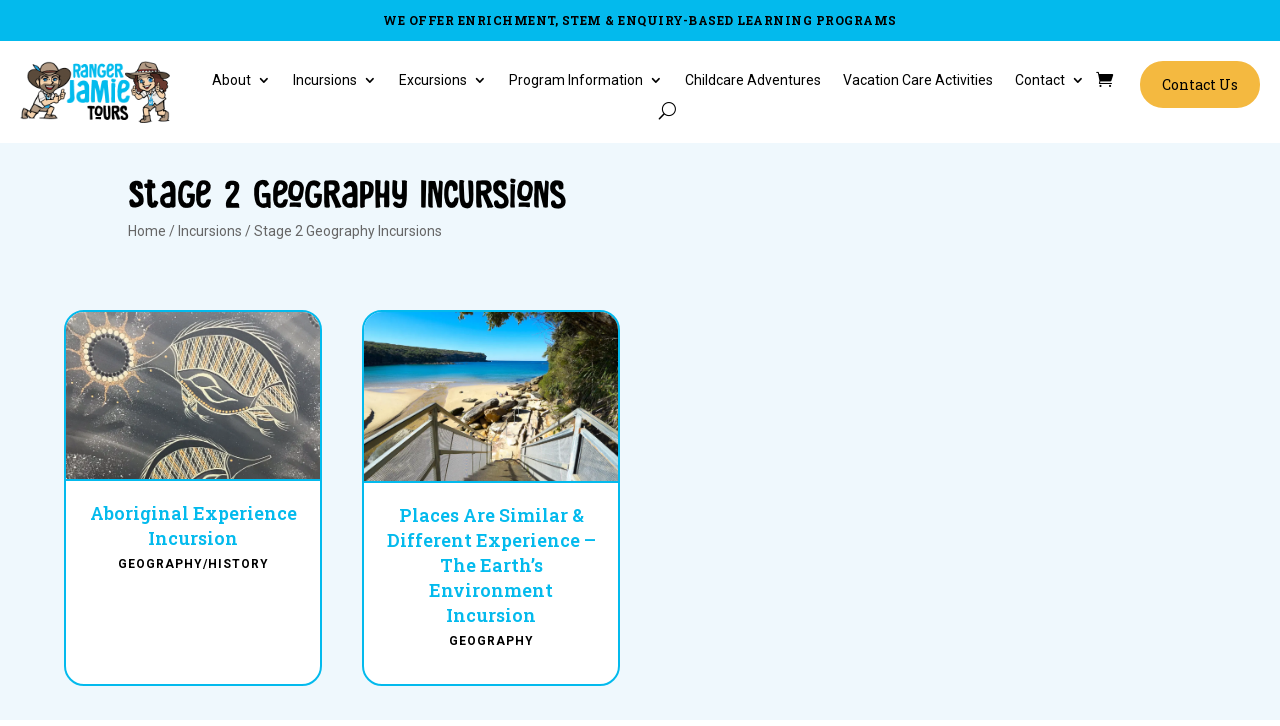

--- FILE ---
content_type: text/html; charset=UTF-8
request_url: https://rangerjamie.com.au/programs/incursions/stage-2-geography-incursions/
body_size: 73504
content:
<!DOCTYPE html>
<html lang="en-AU" prefix="og: https://ogp.me/ns#">
<head>
	<meta charset="UTF-8" />
<meta http-equiv="X-UA-Compatible" content="IE=edge">
	<link rel="pingback" href="https://rangerjamie.com.au/xmlrpc.php" />

	<script type="text/javascript">
		document.documentElement.className = 'js';
	</script>
	
	

            <script data-no-defer="1" data-ezscrex="false" data-cfasync="false" data-pagespeed-no-defer data-cookieconsent="ignore">
                var ctPublicFunctions = {"_ajax_nonce":"19f915d546","_rest_nonce":"702b99395e","_ajax_url":"\/wp-admin\/admin-ajax.php","_rest_url":"https:\/\/rangerjamie.com.au\/wp-json\/","data__cookies_type":"none","data__ajax_type":"rest","data__bot_detector_enabled":"1","data__frontend_data_log_enabled":1,"cookiePrefix":"","wprocket_detected":false,"host_url":"rangerjamie.com.au","text__ee_click_to_select":"Click to select the whole data","text__ee_original_email":"The complete one is","text__ee_got_it":"Got it","text__ee_blocked":"Blocked","text__ee_cannot_connect":"Cannot connect","text__ee_cannot_decode":"Can not decode email. Unknown reason","text__ee_email_decoder":"CleanTalk email decoder","text__ee_wait_for_decoding":"The magic is on the way!","text__ee_decoding_process":"Please wait a few seconds while we decode the contact data."}
            </script>
        
            <script data-no-defer="1" data-ezscrex="false" data-cfasync="false" data-pagespeed-no-defer data-cookieconsent="ignore">
                var ctPublic = {"_ajax_nonce":"19f915d546","settings__forms__check_internal":"0","settings__forms__check_external":"0","settings__forms__force_protection":"0","settings__forms__search_test":"1","settings__forms__wc_add_to_cart":"0","settings__data__bot_detector_enabled":"1","settings__sfw__anti_crawler":0,"blog_home":"https:\/\/rangerjamie.com.au\/","pixel__setting":"3","pixel__enabled":false,"pixel__url":null,"data__email_check_before_post":"1","data__email_check_exist_post":"1","data__cookies_type":"none","data__key_is_ok":true,"data__visible_fields_required":true,"wl_brandname":"Anti-Spam by CleanTalk","wl_brandname_short":"CleanTalk","ct_checkjs_key":449819922,"emailEncoderPassKey":"8631e14da9b98dc10120ab3c2ce140d4","bot_detector_forms_excluded":"W10=","advancedCacheExists":false,"varnishCacheExists":false,"wc_ajax_add_to_cart":true}
            </script>
        
<!-- Search Engine Optimisation by Rank Math - https://rankmath.com/ -->
<meta name="viewport" content="width=device-width, initial-scale=1.0, maximum-scale=1.0, user-scalable=0" /><title>Stage 2 Geography Incursions | Ranger Jamie Tours</title><link rel="preload" href="https://ezg5mxgxmxo.exactdn.com/wp-content/uploads/2025/03/ranger-jamie-logo-392x162-1.png" as="image" imagesrcset="https://ezg5mxgxmxo.exactdn.com/wp-content/uploads/2025/03/ranger-jamie-logo-392x162-1.png 392w, https://ezg5mxgxmxo.exactdn.com/wp-content/uploads/2025/03/ranger-jamie-logo-392x162-1-300x124.png 300w, https://ezg5mxgxmxo.exactdn.com/wp-content/uploads/2025/03/ranger-jamie-logo-392x162-1.png?w=78 78w, https://ezg5mxgxmxo.exactdn.com/wp-content/uploads/2025/03/ranger-jamie-logo-392x162-1.png?w=156 156w, https://ezg5mxgxmxo.exactdn.com/wp-content/uploads/2025/03/ranger-jamie-logo-392x162-1.png?w=235 235w" imagesizes="(max-width: 392px) 100vw, 392px" fetchpriority="high"><link rel="preload" href="https://rangerjamie.com.au/wp-includes/js/jquery/jquery.min.js?ver=3.7.1" as="script">
<meta name="robots" content="follow, index, max-snippet:-1, max-video-preview:-1, max-image-preview:large"/>
<link rel="canonical" href="https://rangerjamie.com.au/programs/incursions/stage-2-geography-incursions/" />
<meta property="og:locale" content="en_US" />
<meta property="og:type" content="article" />
<meta property="og:title" content="Stage 2 Geography Incursions | Ranger Jamie Tours" />
<meta property="og:url" content="https://rangerjamie.com.au/programs/incursions/stage-2-geography-incursions/" />
<meta property="og:site_name" content="Range Jamie Tours" />
<meta name="twitter:card" content="summary_large_image" />
<meta name="twitter:title" content="Stage 2 Geography Incursions | Ranger Jamie Tours" />
<meta name="twitter:label1" content="Products" />
<meta name="twitter:data1" content="2" />
<script type="application/ld+json" class="rank-math-schema">{"@context":"https://schema.org","@graph":[{"@type":"Organization","@id":"https://rangerjamie.com.au/#organization","name":"Ranger Jamie Tours"},{"@type":"WebSite","@id":"https://rangerjamie.com.au/#website","url":"https://rangerjamie.com.au","name":"Range Jamie Tours","alternateName":"Ranger Jamie","publisher":{"@id":"https://rangerjamie.com.au/#organization"},"inLanguage":"en-AU"},{"@type":"CollectionPage","@id":"https://rangerjamie.com.au/programs/incursions/stage-2-geography-incursions/#webpage","url":"https://rangerjamie.com.au/programs/incursions/stage-2-geography-incursions/","name":"Stage 2 Geography Incursions | Ranger Jamie Tours","isPartOf":{"@id":"https://rangerjamie.com.au/#website"},"inLanguage":"en-AU"}]}</script>
<!-- /Rank Math WordPress SEO plugin -->

<link rel='dns-prefetch' href='//fd.cleantalk.org' />
<link rel='dns-prefetch' href='//capi-automation.s3.us-east-2.amazonaws.com' />
<link rel='dns-prefetch' href='//www.googletagmanager.com' />
<link rel='dns-prefetch' href='//ezg5mxgxmxo.exactdn.com' />
<link rel='preconnect' href='//ezg5mxgxmxo.exactdn.com' />
<meta content="Divi Child v.1.0.0" name="generator"/><link rel='stylesheet' id='divi-mobile-burger-styles-css' href='https://rangerjamie.com.au/wp-content/plugins/divi-mobile-1.8.8/styles/burger-menu-styles.min.css?ver=1.8.8' type='text/css' media='all' />
<link rel='stylesheet' id='divi-mobile-general-css' href='https://rangerjamie.com.au/wp-content/plugins/divi-mobile-1.8.8/styles/frontend-general.min.css?ver=1.8.8' type='text/css' media='all' />
<link rel='stylesheet' id='wp-block-library-css' href='https://rangerjamie.com.au/wp-includes/css/dist/block-library/style.min.css?ver=6.9' type='text/css' media='all' />
<style id='global-styles-inline-css' type='text/css'>
:root{--wp--preset--aspect-ratio--square: 1;--wp--preset--aspect-ratio--4-3: 4/3;--wp--preset--aspect-ratio--3-4: 3/4;--wp--preset--aspect-ratio--3-2: 3/2;--wp--preset--aspect-ratio--2-3: 2/3;--wp--preset--aspect-ratio--16-9: 16/9;--wp--preset--aspect-ratio--9-16: 9/16;--wp--preset--color--black: #000000;--wp--preset--color--cyan-bluish-gray: #abb8c3;--wp--preset--color--white: #ffffff;--wp--preset--color--pale-pink: #f78da7;--wp--preset--color--vivid-red: #cf2e2e;--wp--preset--color--luminous-vivid-orange: #ff6900;--wp--preset--color--luminous-vivid-amber: #fcb900;--wp--preset--color--light-green-cyan: #7bdcb5;--wp--preset--color--vivid-green-cyan: #00d084;--wp--preset--color--pale-cyan-blue: #8ed1fc;--wp--preset--color--vivid-cyan-blue: #0693e3;--wp--preset--color--vivid-purple: #9b51e0;--wp--preset--gradient--vivid-cyan-blue-to-vivid-purple: linear-gradient(135deg,rgb(6,147,227) 0%,rgb(155,81,224) 100%);--wp--preset--gradient--light-green-cyan-to-vivid-green-cyan: linear-gradient(135deg,rgb(122,220,180) 0%,rgb(0,208,130) 100%);--wp--preset--gradient--luminous-vivid-amber-to-luminous-vivid-orange: linear-gradient(135deg,rgb(252,185,0) 0%,rgb(255,105,0) 100%);--wp--preset--gradient--luminous-vivid-orange-to-vivid-red: linear-gradient(135deg,rgb(255,105,0) 0%,rgb(207,46,46) 100%);--wp--preset--gradient--very-light-gray-to-cyan-bluish-gray: linear-gradient(135deg,rgb(238,238,238) 0%,rgb(169,184,195) 100%);--wp--preset--gradient--cool-to-warm-spectrum: linear-gradient(135deg,rgb(74,234,220) 0%,rgb(151,120,209) 20%,rgb(207,42,186) 40%,rgb(238,44,130) 60%,rgb(251,105,98) 80%,rgb(254,248,76) 100%);--wp--preset--gradient--blush-light-purple: linear-gradient(135deg,rgb(255,206,236) 0%,rgb(152,150,240) 100%);--wp--preset--gradient--blush-bordeaux: linear-gradient(135deg,rgb(254,205,165) 0%,rgb(254,45,45) 50%,rgb(107,0,62) 100%);--wp--preset--gradient--luminous-dusk: linear-gradient(135deg,rgb(255,203,112) 0%,rgb(199,81,192) 50%,rgb(65,88,208) 100%);--wp--preset--gradient--pale-ocean: linear-gradient(135deg,rgb(255,245,203) 0%,rgb(182,227,212) 50%,rgb(51,167,181) 100%);--wp--preset--gradient--electric-grass: linear-gradient(135deg,rgb(202,248,128) 0%,rgb(113,206,126) 100%);--wp--preset--gradient--midnight: linear-gradient(135deg,rgb(2,3,129) 0%,rgb(40,116,252) 100%);--wp--preset--font-size--small: 13px;--wp--preset--font-size--medium: 20px;--wp--preset--font-size--large: 36px;--wp--preset--font-size--x-large: 42px;--wp--preset--spacing--20: 0.44rem;--wp--preset--spacing--30: 0.67rem;--wp--preset--spacing--40: 1rem;--wp--preset--spacing--50: 1.5rem;--wp--preset--spacing--60: 2.25rem;--wp--preset--spacing--70: 3.38rem;--wp--preset--spacing--80: 5.06rem;--wp--preset--shadow--natural: 6px 6px 9px rgba(0, 0, 0, 0.2);--wp--preset--shadow--deep: 12px 12px 50px rgba(0, 0, 0, 0.4);--wp--preset--shadow--sharp: 6px 6px 0px rgba(0, 0, 0, 0.2);--wp--preset--shadow--outlined: 6px 6px 0px -3px rgb(255, 255, 255), 6px 6px rgb(0, 0, 0);--wp--preset--shadow--crisp: 6px 6px 0px rgb(0, 0, 0);}:root { --wp--style--global--content-size: 823px;--wp--style--global--wide-size: 1080px; }:where(body) { margin: 0; }.wp-site-blocks > .alignleft { float: left; margin-right: 2em; }.wp-site-blocks > .alignright { float: right; margin-left: 2em; }.wp-site-blocks > .aligncenter { justify-content: center; margin-left: auto; margin-right: auto; }:where(.is-layout-flex){gap: 0.5em;}:where(.is-layout-grid){gap: 0.5em;}.is-layout-flow > .alignleft{float: left;margin-inline-start: 0;margin-inline-end: 2em;}.is-layout-flow > .alignright{float: right;margin-inline-start: 2em;margin-inline-end: 0;}.is-layout-flow > .aligncenter{margin-left: auto !important;margin-right: auto !important;}.is-layout-constrained > .alignleft{float: left;margin-inline-start: 0;margin-inline-end: 2em;}.is-layout-constrained > .alignright{float: right;margin-inline-start: 2em;margin-inline-end: 0;}.is-layout-constrained > .aligncenter{margin-left: auto !important;margin-right: auto !important;}.is-layout-constrained > :where(:not(.alignleft):not(.alignright):not(.alignfull)){max-width: var(--wp--style--global--content-size);margin-left: auto !important;margin-right: auto !important;}.is-layout-constrained > .alignwide{max-width: var(--wp--style--global--wide-size);}body .is-layout-flex{display: flex;}.is-layout-flex{flex-wrap: wrap;align-items: center;}.is-layout-flex > :is(*, div){margin: 0;}body .is-layout-grid{display: grid;}.is-layout-grid > :is(*, div){margin: 0;}body{padding-top: 0px;padding-right: 0px;padding-bottom: 0px;padding-left: 0px;}:root :where(.wp-element-button, .wp-block-button__link){background-color: #32373c;border-width: 0;color: #fff;font-family: inherit;font-size: inherit;font-style: inherit;font-weight: inherit;letter-spacing: inherit;line-height: inherit;padding-top: calc(0.667em + 2px);padding-right: calc(1.333em + 2px);padding-bottom: calc(0.667em + 2px);padding-left: calc(1.333em + 2px);text-decoration: none;text-transform: inherit;}.has-black-color{color: var(--wp--preset--color--black) !important;}.has-cyan-bluish-gray-color{color: var(--wp--preset--color--cyan-bluish-gray) !important;}.has-white-color{color: var(--wp--preset--color--white) !important;}.has-pale-pink-color{color: var(--wp--preset--color--pale-pink) !important;}.has-vivid-red-color{color: var(--wp--preset--color--vivid-red) !important;}.has-luminous-vivid-orange-color{color: var(--wp--preset--color--luminous-vivid-orange) !important;}.has-luminous-vivid-amber-color{color: var(--wp--preset--color--luminous-vivid-amber) !important;}.has-light-green-cyan-color{color: var(--wp--preset--color--light-green-cyan) !important;}.has-vivid-green-cyan-color{color: var(--wp--preset--color--vivid-green-cyan) !important;}.has-pale-cyan-blue-color{color: var(--wp--preset--color--pale-cyan-blue) !important;}.has-vivid-cyan-blue-color{color: var(--wp--preset--color--vivid-cyan-blue) !important;}.has-vivid-purple-color{color: var(--wp--preset--color--vivid-purple) !important;}.has-black-background-color{background-color: var(--wp--preset--color--black) !important;}.has-cyan-bluish-gray-background-color{background-color: var(--wp--preset--color--cyan-bluish-gray) !important;}.has-white-background-color{background-color: var(--wp--preset--color--white) !important;}.has-pale-pink-background-color{background-color: var(--wp--preset--color--pale-pink) !important;}.has-vivid-red-background-color{background-color: var(--wp--preset--color--vivid-red) !important;}.has-luminous-vivid-orange-background-color{background-color: var(--wp--preset--color--luminous-vivid-orange) !important;}.has-luminous-vivid-amber-background-color{background-color: var(--wp--preset--color--luminous-vivid-amber) !important;}.has-light-green-cyan-background-color{background-color: var(--wp--preset--color--light-green-cyan) !important;}.has-vivid-green-cyan-background-color{background-color: var(--wp--preset--color--vivid-green-cyan) !important;}.has-pale-cyan-blue-background-color{background-color: var(--wp--preset--color--pale-cyan-blue) !important;}.has-vivid-cyan-blue-background-color{background-color: var(--wp--preset--color--vivid-cyan-blue) !important;}.has-vivid-purple-background-color{background-color: var(--wp--preset--color--vivid-purple) !important;}.has-black-border-color{border-color: var(--wp--preset--color--black) !important;}.has-cyan-bluish-gray-border-color{border-color: var(--wp--preset--color--cyan-bluish-gray) !important;}.has-white-border-color{border-color: var(--wp--preset--color--white) !important;}.has-pale-pink-border-color{border-color: var(--wp--preset--color--pale-pink) !important;}.has-vivid-red-border-color{border-color: var(--wp--preset--color--vivid-red) !important;}.has-luminous-vivid-orange-border-color{border-color: var(--wp--preset--color--luminous-vivid-orange) !important;}.has-luminous-vivid-amber-border-color{border-color: var(--wp--preset--color--luminous-vivid-amber) !important;}.has-light-green-cyan-border-color{border-color: var(--wp--preset--color--light-green-cyan) !important;}.has-vivid-green-cyan-border-color{border-color: var(--wp--preset--color--vivid-green-cyan) !important;}.has-pale-cyan-blue-border-color{border-color: var(--wp--preset--color--pale-cyan-blue) !important;}.has-vivid-cyan-blue-border-color{border-color: var(--wp--preset--color--vivid-cyan-blue) !important;}.has-vivid-purple-border-color{border-color: var(--wp--preset--color--vivid-purple) !important;}.has-vivid-cyan-blue-to-vivid-purple-gradient-background{background: var(--wp--preset--gradient--vivid-cyan-blue-to-vivid-purple) !important;}.has-light-green-cyan-to-vivid-green-cyan-gradient-background{background: var(--wp--preset--gradient--light-green-cyan-to-vivid-green-cyan) !important;}.has-luminous-vivid-amber-to-luminous-vivid-orange-gradient-background{background: var(--wp--preset--gradient--luminous-vivid-amber-to-luminous-vivid-orange) !important;}.has-luminous-vivid-orange-to-vivid-red-gradient-background{background: var(--wp--preset--gradient--luminous-vivid-orange-to-vivid-red) !important;}.has-very-light-gray-to-cyan-bluish-gray-gradient-background{background: var(--wp--preset--gradient--very-light-gray-to-cyan-bluish-gray) !important;}.has-cool-to-warm-spectrum-gradient-background{background: var(--wp--preset--gradient--cool-to-warm-spectrum) !important;}.has-blush-light-purple-gradient-background{background: var(--wp--preset--gradient--blush-light-purple) !important;}.has-blush-bordeaux-gradient-background{background: var(--wp--preset--gradient--blush-bordeaux) !important;}.has-luminous-dusk-gradient-background{background: var(--wp--preset--gradient--luminous-dusk) !important;}.has-pale-ocean-gradient-background{background: var(--wp--preset--gradient--pale-ocean) !important;}.has-electric-grass-gradient-background{background: var(--wp--preset--gradient--electric-grass) !important;}.has-midnight-gradient-background{background: var(--wp--preset--gradient--midnight) !important;}.has-small-font-size{font-size: var(--wp--preset--font-size--small) !important;}.has-medium-font-size{font-size: var(--wp--preset--font-size--medium) !important;}.has-large-font-size{font-size: var(--wp--preset--font-size--large) !important;}.has-x-large-font-size{font-size: var(--wp--preset--font-size--x-large) !important;}
/*# sourceURL=global-styles-inline-css */
</style>

<link rel='stylesheet' id='wp-components-css' href='https://rangerjamie.com.au/wp-includes/css/dist/components/style.min.css?ver=6.9' type='text/css' media='all' />
<link rel='stylesheet' id='wp-preferences-css' href='https://rangerjamie.com.au/wp-includes/css/dist/preferences/style.min.css?ver=6.9' type='text/css' media='all' />
<link rel='stylesheet' id='wp-block-editor-css' href='https://rangerjamie.com.au/wp-includes/css/dist/block-editor/style.min.css?ver=6.9' type='text/css' media='all' />
<link rel='stylesheet' id='popup-maker-block-library-style-css' href='https://rangerjamie.com.au/wp-content/plugins/popup-maker/dist/packages/block-library-style.css?ver=dbea705cfafe089d65f1' type='text/css' media='all' />
<link rel='stylesheet' id='cleantalk-public-css-css' href='https://rangerjamie.com.au/wp-content/plugins/cleantalk-spam-protect/css/cleantalk-public.min.css?ver=6.70.1_1766467711' type='text/css' media='all' />
<link rel='stylesheet' id='cleantalk-email-decoder-css-css' href='https://rangerjamie.com.au/wp-content/plugins/cleantalk-spam-protect/css/cleantalk-email-decoder.min.css?ver=6.70.1_1766467711' type='text/css' media='all' />
<link rel='stylesheet' id='divi-mobile-offcanvas-slide-in-css' href='https://rangerjamie.com.au/wp-content/plugins/divi-mobile-1.8.8/styles/off-canvas/menu_sideslide.min.css?ver=1.8.8' type='text/css' media='all' />
<link rel='stylesheet' id='divi-mobile-stop-stacking-css' href='https://rangerjamie.com.au/wp-content/plugins/divi-mobile-1.8.8/css/divi-mobile-stop-stacking.min.css?ver=6.9' type='text/css' media='all' />
<link rel='stylesheet' id='woocommerce-layout-css' href='https://rangerjamie.com.au/wp-content/plugins/woocommerce/assets/css/woocommerce-layout.css?ver=10.4.3' type='text/css' media='all' />
<link rel='stylesheet' id='woocommerce-smallscreen-css' href='https://rangerjamie.com.au/wp-content/plugins/woocommerce/assets/css/woocommerce-smallscreen.css?ver=10.4.3' type='text/css' media='only screen and (max-width: 768px)' />
<link rel='stylesheet' id='woocommerce-general-css' href='https://rangerjamie.com.au/wp-content/plugins/woocommerce/assets/css/woocommerce.css?ver=10.4.3' type='text/css' media='all' />
<style id='woocommerce-inline-inline-css' type='text/css'>
.woocommerce form .form-row .required { visibility: visible; }
/*# sourceURL=woocommerce-inline-inline-css */
</style>
<link rel='stylesheet' id='jquery-ui-style-css' href='https://rangerjamie.com.au/wp-content/plugins/woocommerce-bookings/dist/jquery-ui-styles.css?ver=1.11.4-wc-bookings.2.2.9' type='text/css' media='all' />
<link rel='stylesheet' id='wc-bookings-styles-css' href='https://rangerjamie.com.au/wp-content/plugins/woocommerce-bookings/dist/frontend.css?ver=2.2.9' type='text/css' media='all' />
<link rel='stylesheet' id='divi-carousel-styles-css' href='https://rangerjamie.com.au/wp-content/plugins/dg-divi-carousel/styles/style.min.css?ver=3.0.0' type='text/css' media='all' />
<link rel='stylesheet' id='divi-bodyshop-woocommerce-styles-css' href='https://rangerjamie.com.au/wp-content/plugins/divi-bodycommerce/styles/style.min.css?ver=8.3.6' type='text/css' media='all' />
<link rel='stylesheet' id='divi-contact-form-helper-css' href='https://rangerjamie.com.au/wp-content/plugins/divi-contact-form-helper/assets/public/css/app.min.css?ver=1.7.14' type='text/css' media='all' />
<link rel='stylesheet' id='divi-mega-menu-styles-css' href='https://rangerjamie.com.au/wp-content/plugins/divi-mega-menu/styles/style.min.css?ver=3.6.1' type='text/css' media='all' />
<link rel='stylesheet' id='divi-mobile-styles-css' href='https://rangerjamie.com.au/wp-content/plugins/divi-mobile-1.8.8/styles/style.min.css?ver=1.0.0' type='text/css' media='all' />
<link rel='stylesheet' id='divi-testimonial-slider-styles-css' href='https://rangerjamie.com.au/wp-content/plugins/divi-testimonial-slider/styles/style.min.css?ver=1.0.0' type='text/css' media='all' />
<link rel='stylesheet' id='dwd-map-extended-styles-css' href='https://rangerjamie.com.au/wp-content/plugins/dwd-map-extended/styles/style.min.css?ver=3.1.3' type='text/css' media='all' />
<link rel='stylesheet' id='supreme-maps-pro-styles-css' href='https://rangerjamie.com.au/wp-content/plugins/supreme-maps-pro/styles/style.min.css?ver=1.0.0' type='text/css' media='all' />
<link rel="stylesheet" id="wp-pagenavi-css" href="https://rangerjamie.com.au/wp-content/cache/perfmatters/rangerjamie.com.au/minify/73d29ecb3ae4.pagenavi-css.min.css?ver=2.70" type="text/css" media="all">
<link rel='stylesheet' id='divi-ajax-filter-styles-css' href='https://rangerjamie.com.au/wp-content/plugins/divi-bodycommerce/includes/modules/divi-ajax-filter/styles/style.min.css?ver=3.2.9' type='text/css' media='all' />
<link rel='stylesheet' id='b3_swiper_slider-css-css' href='https://rangerjamie.com.au/wp-content/plugins/divi-testimonial-slider/assets/css/swiper.min.css' type='text/css' media='all' />
<link rel='stylesheet' id='b3_custom-css-css' href='https://rangerjamie.com.au/wp-content/plugins/divi-testimonial-slider/assets/css/custom.css' type='text/css' media='all' />
<link rel='stylesheet' id='photoswipe-css' href='https://rangerjamie.com.au/wp-content/plugins/woocommerce/assets/css/photoswipe/photoswipe.min.css?ver=10.4.3' type='text/css' media='all' />
<link rel='stylesheet' id='photoswipe-default-skin-css' href='https://rangerjamie.com.au/wp-content/plugins/woocommerce/assets/css/photoswipe/default-skin/default-skin.min.css?ver=10.4.3' type='text/css' media='all' />
<link rel='stylesheet' id='select2-css' href='https://rangerjamie.com.au/wp-content/plugins/woocommerce/assets/css/select2.css?ver=10.4.3' type='text/css' media='all' />
<link rel='stylesheet' id='supreme_maps_pro-leaflet-css' href='https://rangerjamie.com.au/wp-content/plugins/supreme-maps-pro/assets/leaflet/leaflet.css?ver=1.3.0' type='text/css' media='all' />
<link rel='stylesheet' id='supreme_maps_pro-animate-css' href='https://rangerjamie.com.au/wp-content/plugins/supreme-maps-pro/assets/css/animate.min.css?ver=1.3.0' type='text/css' media='all' />
<link rel='stylesheet' id='supreme_maps_pro-styles-css' href='https://rangerjamie.com.au/wp-content/plugins/supreme-maps-pro/styles/style.min.css?ver=1.3.0' type='text/css' media='all' />
<link rel='stylesheet' id='ts_divi_testimonial_slider_custom_css-css' href='https://rangerjamie.com.au/wp-content/plugins/divi-testimonial-slider/assets/css/divi_testimonial_slider_module_v.1.0.min.css?ver=6.9' type='text/css' media='all' />
<link rel='stylesheet' id='ts_archive_testimonial-css' href='https://rangerjamie.com.au/wp-content/plugins/divi-testimonial-slider/assets/css/archive_testimonial.min.css?ver=6.9' type='text/css' media='all' />
<link rel='stylesheet' id='dica-builder-styles-css' href='https://rangerjamie.com.au/wp-content/plugins/dg-divi-carousel/assets/css/dica-builder.css?ver=3.0.0' type='text/css' media='all' />
<link rel="stylesheet" id="dica-lightbox-styles-css" href="https://rangerjamie.com.au/wp-content/cache/perfmatters/rangerjamie.com.au/minify/9a4b28063dca.light-box-styles.min.css?ver=3.0.0" type="text/css" media="all">
<link rel='stylesheet' id='swipe-style-css' href='https://rangerjamie.com.au/wp-content/plugins/dg-divi-carousel/styles/swiper.min.css?ver=3.0.0' type='text/css' media='all' />
<link rel='stylesheet' id='divi-style-parent-css' href='https://rangerjamie.com.au/wp-content/themes/Divi/style-static-cpt.min.css?ver=4.27.5' type='text/css' media='all' />
<link rel='stylesheet' id='divi-mega-menu-custom-css-css' href='https://rangerjamie.com.au/wp-content/plugins/divi-mega-menu/styles/divi-mega-menu-custom.min.css?ver=3.6.1' type='text/css' media='all' />
<style id='divi-mega-menu-custom-css-inline-css' type='text/css'>
#incursions.de-mega-menu {width: 100vw !important;max-width: 100vw !important;left: 0 !important;right: 0 !important;}#incursions.de-mega-menu {-webkit-animation-name: fadeBottom;-moz-animation-name: fadeBottom;-ms-animation-name: fadeBottom;-o-animation-name: fadeBottom;animation-name: fadeBottom;max-width: 1080px;margin-top: 0px;margin-left: 0px;}#incursions.de-mega-menu .dmm-dropdown-ul li .sub-menu {width: 1080px;right: -1080px;}.rtl#incursions.de-mega-menu .dmm-dropdown-ul li .sub-menu {right: auto !important;}.incursions {position: relative !important;}.incursions.megamenu-show:before {opacity: 1;}.incursions:before {opacity: 0;background-color: #ffffff;border-bottom-left-radius: 1px;border-right: 0;border-top: 0;content: "";height: 20px;left: calc(50%);position: absolute;bottom: -10px;transform: rotate(135deg);width: 20px;margin-left: 0px;}@media all and (max-width: 980px) {.incursions {margin-left: 0px;width: 100%;max-width: 100%;}}.et_pb_fullwidth_menu--with-logo .et_pb_menu__menu>nav>ul>li.incursions>a, .et_pb_menu--with-logo .et_pb_menu__menu>nav>ul>li.incursions>a,.incursions a{padding-right: 20px;}@media all and (max-width: 980px) {#incursions, .incursions:before, .incursions.de-mega-menu-item.menu-item-has-children>a:after {display: none !important;}#incursions.de-mega-menu {margin-top: 0px;}.mm-overlay.active {opacity: 0 !important;}#incursions.de-mega-menu {animation-duration: 0s;margin-left: 0px !important;}}
#excursions.de-mega-menu {width: 100vw !important;max-width: 100vw !important;left: 0 !important;right: 0 !important;}#excursions.de-mega-menu {-webkit-animation-name: fadeBottom;-moz-animation-name: fadeBottom;-ms-animation-name: fadeBottom;-o-animation-name: fadeBottom;animation-name: fadeBottom;max-width: 1080px;margin-top: 0px;margin-left: 0px;}#excursions.de-mega-menu .dmm-dropdown-ul li .sub-menu {width: 1080px;right: -1080px;}.rtl#excursions.de-mega-menu .dmm-dropdown-ul li .sub-menu {right: auto !important;}.excursions {position: relative !important;}.excursions.megamenu-show:before {opacity: 1;}.excursions:before {opacity: 0;background-color: #ffffff;border-bottom-left-radius: 1px;border-right: 0;border-top: 0;content: "";height: 20px;left: calc(50%);position: absolute;bottom: -10px;transform: rotate(135deg);width: 20px;margin-left: 0px;}@media all and (max-width: 980px) {.excursions {margin-left: 0px;width: 100%;max-width: 100%;}}.et_pb_fullwidth_menu--with-logo .et_pb_menu__menu>nav>ul>li.excursions>a, .et_pb_menu--with-logo .et_pb_menu__menu>nav>ul>li.excursions>a,.excursions a{padding-right: 20px;}@media all and (max-width: 980px) {#excursions, .excursions:before, .excursions.de-mega-menu-item.menu-item-has-children>a:after {display: none !important;}#excursions.de-mega-menu {margin-top: 0px;}.mm-overlay.active {opacity: 0 !important;}#excursions.de-mega-menu {animation-duration: 0s;margin-left: 0px !important;}}
.remove-before:before {display: none !important;}.mm-overlay {opacity: 0;position: fixed;width: 100vw;height: 100vh;top: 0;background-color: rgba(0,0,0,0.65);z-index: -1;left: 0;}.de-mega-menu {width: 80%;max-width: 1080px;margin: 0 auto;z-index: 99999999999;display: none;top: 93px;-webkit-animation-timing-function: ease-in-out;-moz-animation-timing-function: ease-in-out;-ms-animation-timing-function: ease-in-out;-o-animation-timing-function: ease-in-out;animation-timing-function: ease-in-out;position: absolute;max-height: vh;overflow: auto;}.de-mega-menu.fixed {top: 53px;}@media all and (max-width: 980px) {.de-mega-menu .et_pb_column .dmm-dropdown-ul .menu-item-has-children>a:after {display: block !important;}#page-container #et-main-area .de-mega-menu .dmm-dropdown-ul li .sub-menu,#page-container #et-main-area .de-mega-menu .dmm-dropdown-ul li .sub-menu .menu-item-has-children {width: 100% !important;max-width: 100% !important;left: 0 !important;right: auto !important;top: 54px;}#page-container #et-main-area .de-mega-menu .dmm-dropdown-ul li .sub-menu .menu-item-has-children {top: 0 !important}.dmm-dropdown-ul li.active>.sub-menu {opacity: 1 !important;visibility: visible !important;display: block !important;}.de-mega-menu {margin-top:0px; padding-top:0px;}.de-mega-menu .et_pb_section, .de-mega-menu .et_pb_row {width: 100%; max-width: 100%;}}@media all and (min-width: 981px) {#top-menu .dmm-dropdown-ul li:hover>.sub-menu,.dmm-dropdown-ul li:hover>.sub-menu {opacity: 1 !important;visibility: visible !important;display: block !important;}.dmm-dropdown-ul li:hover>.sub-menu li.dmm-overlay:hover>.sub-menu {opacity: 0;visibility: hidden}}@media all and (max-width: 980px) {.de-mega-menu-container {display: none !important;}}@media all and (min-width: 981px) {header .menu-item.mega-menu .sub-menu {display: none;}} 
/*# sourceURL=divi-mega-menu-custom-css-inline-css */
</style>
<link rel='stylesheet' id='divi-style222-css' href='https://rangerjamie.com.au/wp-content/themes/divi-child/style2.css?ver=1769332649' type='text/css' media='all' />
<link rel="stylesheet" id="divi-style-pum-css" href="https://rangerjamie.com.au/wp-content/cache/perfmatters/rangerjamie.com.au/minify/dc95383e0f28.style.min.css?ver=4.27.5" type="text/css" media="all">
<link rel='stylesheet' id='bc-style-old-css' href='https://rangerjamie.com.au/wp-content/plugins/divi-bodycommerce/css/style.min.css?ver=8.3.6' type='text/css' media='all' />
<script type="text/template" id="tmpl-variation-template">
	<div class="woocommerce-variation-description">{{{ data.variation.variation_description }}}</div>
	<div class="woocommerce-variation-price">{{{ data.variation.price_html }}}</div>
	<div class="woocommerce-variation-availability">{{{ data.variation.availability_html }}}</div>
</script>
<script type="text/template" id="tmpl-unavailable-variation-template">
	<p role="alert">Sorry, this product is unavailable. Please choose a different combination.</p>
</script>
<script type="text/javascript" src="https://rangerjamie.com.au/wp-includes/js/jquery/jquery.min.js?ver=3.7.1" id="jquery-core-js"></script>
<script type="text/javascript" src="https://rangerjamie.com.au/wp-includes/js/jquery/jquery-migrate.min.js?ver=3.4.1" id="jquery-migrate-js"></script>
<script type="text/javascript" id="gtmkit-js-before" data-cfasync="false" data-nowprocket="" data-cookieconsent="ignore">
/* <![CDATA[ */
		window.gtmkit_settings = {"datalayer_name":"dataLayer","console_log":false,"wc":{"use_sku":false,"pid_prefix":"","add_shipping_info":{"config":1},"add_payment_info":{"config":1},"view_item":{"config":0},"view_item_list":{"config":0},"wishlist":false,"css_selectors":{"product_list_select_item":".products .product:not(.product-category) a:not(.add_to_cart_button.ajax_add_to_cart,.add_to_wishlist),.wc-block-grid__products li:not(.product-category) a:not(.add_to_cart_button.ajax_add_to_cart,.add_to_wishlist),.woocommerce-grouped-product-list-item__label a:not(.add_to_wishlist)","product_list_element":".product,.wc-block-grid__product","product_list_exclude":"","product_list_add_to_cart":".add_to_cart_button.ajax_add_to_cart:not(.single_add_to_cart_button)"},"text":{"wp-block-handpicked-products":"Handpicked Products","wp-block-product-best-sellers":"Best Sellers","wp-block-product-category":"Product Category","wp-block-product-new":"New Products","wp-block-product-on-sale":"Products On Sale","wp-block-products-by-attribute":"Products By Attribute","wp-block-product-tag":"Product Tag","wp-block-product-top-rated":"Top Rated Products","shipping-tier-not-found":"Shipping tier not found","payment-method-not-found":"Payment method not found"}}};
		window.gtmkit_data = {"wc":{"currency":"AUD","is_cart":false,"is_checkout":false,"blocks":{}}};
		window.dataLayer = window.dataLayer || [];
				
//# sourceURL=gtmkit-js-before
/* ]]> */
</script>
<script type="text/javascript" src="https://rangerjamie.com.au/wp-includes/js/underscore.min.js?ver=1.13.7" id="underscore-js"></script>
<script type="text/javascript" id="wp-util-js-extra">
/* <![CDATA[ */
var _wpUtilSettings = {"ajax":{"url":"/wp-admin/admin-ajax.php"}};
//# sourceURL=wp-util-js-extra
/* ]]> */
</script>
<script type="text/javascript" src="https://rangerjamie.com.au/wp-includes/js/wp-util.min.js?ver=6.9" id="wp-util-js"></script>
<script type="text/javascript" src="https://rangerjamie.com.au/wp-content/plugins/woocommerce/assets/js/jquery-blockui/jquery.blockUI.min.js?ver=2.7.0-wc.10.4.3" id="wc-jquery-blockui-js" data-wp-strategy="defer"></script>
<script type="text/javascript" src="https://rangerjamie.com.au/wp-content/plugins/cleantalk-spam-protect/js/apbct-public-bundle.min.js?ver=6.70.1_1766467711" id="apbct-public-bundle.min-js-js"></script>
<script type="text/javascript" src="https://fd.cleantalk.org/ct-bot-detector-wrapper.js?ver=6.70.1" id="ct_bot_detector-js" defer="defer" data-wp-strategy="defer"></script>
<script type="text/javascript" src="https://rangerjamie.com.au/wp-includes/js/dist/hooks.min.js?ver=dd5603f07f9220ed27f1" id="wp-hooks-js"></script>
<script type="text/javascript" id="say-what-js-js-extra">
/* <![CDATA[ */
var say_what_data = {"replacements":{"woocommerce-bookings|Persons|":"Approximate number of students","woocommerce-bookings|From: %s|":"%s","woocommerce-bookings|Check Availability|":"Proceed to step 2 of 3","woocommerce|View cart|":"View Booking Enquiry","woocommerce|Product|":"Program","woocommerce|Proceed to checkout|":"Add Contact Details - Step 3 of 3","woocommerce|%s has been added to your cart.|":"%s has been added to your booking enquiry.","woocommerce|Tax|":"GST","woocommerce|Order details|":"Your Booking Request Summary","woocommerce|Thank you. Your order has been received.|":"Thank you, we have received your booking enquiry. We will be in touch via email to confirm the requested date and arrange the final details for the booking. ","woocommerce|Order number:|":"Booking #","woocommerce-bookings|%d Persons|":"Approximate number of students: %d","woocommerce|Order again|":"Back home","woocommerce-bookings|Booking #%s|":"Booking #%s","woocommerce|Billing address|":"Contact Details","woocommerce|[Order #%s]|":"Booking Number #%s"}};
//# sourceURL=say-what-js-js-extra
/* ]]> */
</script>
<script type="text/javascript" src="https://rangerjamie.com.au/wp-content/plugins/say-what/assets/build/frontend.js?ver=fd31684c45e4d85aeb4e" id="say-what-js-js"></script>
<script type="text/javascript" id="wc-add-to-cart-js-extra">
/* <![CDATA[ */
var wc_add_to_cart_params = {"ajax_url":"/wp-admin/admin-ajax.php","wc_ajax_url":"/?wc-ajax=%%endpoint%%","i18n_view_cart":"View Booking Enquiry","cart_url":"https://rangerjamie.com.au/cart/","is_cart":"","cart_redirect_after_add":"yes"};
//# sourceURL=wc-add-to-cart-js-extra
/* ]]> */
</script>
<script type="text/javascript" src="https://rangerjamie.com.au/wp-content/plugins/woocommerce/assets/js/frontend/add-to-cart.min.js?ver=10.4.3" id="wc-add-to-cart-js" defer="defer" data-wp-strategy="defer"></script>
<script type="text/javascript" src="https://rangerjamie.com.au/wp-content/plugins/woocommerce/assets/js/js-cookie/js.cookie.min.js?ver=2.1.4-wc.10.4.3" id="wc-js-cookie-js" defer="defer" data-wp-strategy="defer"></script>
<script type="text/javascript" id="woocommerce-js-extra">
/* <![CDATA[ */
var woocommerce_params = {"ajax_url":"/wp-admin/admin-ajax.php","wc_ajax_url":"/?wc-ajax=%%endpoint%%","i18n_password_show":"Show password","i18n_password_hide":"Hide password"};
//# sourceURL=woocommerce-js-extra
/* ]]> */
</script>
<script type="text/javascript" src="https://rangerjamie.com.au/wp-content/plugins/woocommerce/assets/js/frontend/woocommerce.min.js?ver=10.4.3" id="woocommerce-js" defer="defer" data-wp-strategy="defer"></script>
<script type="pmdelayedscript" id="gtmkit-container-js-after" data-cfasync="false" data-nowprocket data-cookieconsent="ignore" data-perfmatters-type="text/javascript" data-no-optimize="1" data-no-defer="1" data-no-minify="1">
/* <![CDATA[ */
/* Google Tag Manager */
(function(w,d,s,l,i){w[l]=w[l]||[];w[l].push({'gtm.start':
new Date().getTime(),event:'gtm.js'});var f=d.getElementsByTagName(s)[0],
j=d.createElement(s),dl=l!='dataLayer'?'&l='+l:'';j.async=true;j.src=
'https://www.googletagmanager.com/gtm.js?id='+i+dl;f.parentNode.insertBefore(j,f);
})(window,document,'script','dataLayer','GTM-5VGQCKJ7');
/* End Google Tag Manager */

//# sourceURL=gtmkit-container-js-after
/* ]]> */
</script>
<script type="pmdelayedscript" src="https://rangerjamie.com.au/wp-content/plugins/gtm-kit/assets/integration/woocommerce.js?ver=2.6.0" id="gtmkit-woocommerce-js" defer="defer" data-wp-strategy="defer" data-perfmatters-type="text/javascript" data-cfasync="false" data-no-optimize="1" data-no-defer="1" data-no-minify="1"></script>
<script type="text/javascript" id="gtmkit-datalayer-js-before" data-cfasync="false" data-nowprocket="" data-cookieconsent="ignore">
/* <![CDATA[ */
const gtmkit_dataLayer_content = {"pageType":"product-category"};
dataLayer.push( gtmkit_dataLayer_content );

//# sourceURL=gtmkit-datalayer-js-before
/* ]]> */
</script>
<script type="text/javascript" src="https://rangerjamie.com.au/wp-content/cache/perfmatters/rangerjamie.com.au/minify/9d874bee2a4f.custom.min.js?ver=112501457" id="custom-js-js"></script>
<script type="text/javascript" id="divi-filter-loadmore-js-js-extra">
/* <![CDATA[ */
var loadmore_ajax_object = {"ajax_url":"https://rangerjamie.com.au/wp-admin/admin-ajax.php","security":"62dc49dafb"};
//# sourceURL=divi-filter-loadmore-js-js-extra
/* ]]> */
</script>
<script type="text/javascript" src="https://rangerjamie.com.au/wp-content/plugins/divi-bodycommerce/includes/modules/divi-ajax-filter/includes/modules/ArchiveLoop/../../../js/divi-filter-loadmore.min.js?ver=3.2.9" id="divi-filter-loadmore-js-js"></script>
<script type="text/javascript" src="https://rangerjamie.com.au/wp-content/plugins/woocommerce/assets/js/flexslider/jquery.flexslider.min.js?ver=2.7.2-wc.10.4.3" id="wc-flexslider-js" defer="defer" data-wp-strategy="defer"></script>
<script type="text/javascript" src="https://rangerjamie.com.au/wp-content/plugins/woocommerce/assets/js/photoswipe/photoswipe.min.js?ver=4.1.1-wc.10.4.3" id="wc-photoswipe-js" defer="defer" data-wp-strategy="defer"></script>
<script type="text/javascript" src="https://rangerjamie.com.au/wp-content/plugins/woocommerce/assets/js/photoswipe/photoswipe-ui-default.min.js?ver=4.1.1-wc.10.4.3" id="wc-photoswipe-ui-default-js" defer="defer" data-wp-strategy="defer"></script>
<script type="text/javascript" id="wc-single-product-js-extra">
/* <![CDATA[ */
var wc_single_product_params = {"i18n_required_rating_text":"Please select a rating","i18n_rating_options":["1 of 5 stars","2 of 5 stars","3 of 5 stars","4 of 5 stars","5 of 5 stars"],"i18n_product_gallery_trigger_text":"View full-screen image gallery","review_rating_required":"yes","flexslider":{"rtl":false,"animation":"slide","smoothHeight":true,"directionNav":false,"controlNav":"thumbnails","slideshow":false,"animationSpeed":500,"animationLoop":false,"allowOneSlide":false},"zoom_enabled":"","zoom_options":[],"photoswipe_enabled":"1","photoswipe_options":{"shareEl":false,"closeOnScroll":false,"history":false,"hideAnimationDuration":0,"showAnimationDuration":0},"flexslider_enabled":"1"};
//# sourceURL=wc-single-product-js-extra
/* ]]> */
</script>
<script type="text/javascript" src="https://rangerjamie.com.au/wp-content/plugins/woocommerce/assets/js/frontend/single-product.min.js?ver=10.4.3" id="wc-single-product-js" defer="defer" data-wp-strategy="defer"></script>
<script type="text/javascript" id="wc-cart-fragments-js-extra">
/* <![CDATA[ */
var wc_cart_fragments_params = {"ajax_url":"/wp-admin/admin-ajax.php","wc_ajax_url":"/?wc-ajax=%%endpoint%%","cart_hash_key":"wc_cart_hash_29b3270d9f6af9397078186ffe5858b0","fragment_name":"wc_fragments_29b3270d9f6af9397078186ffe5858b0","request_timeout":"5000"};
//# sourceURL=wc-cart-fragments-js-extra
/* ]]> */
</script>
<script type="text/javascript" src="https://rangerjamie.com.au/wp-content/plugins/woocommerce/assets/js/frontend/cart-fragments.min.js?ver=10.4.3" id="wc-cart-fragments-js" defer="defer" data-wp-strategy="defer"></script>
<script type="text/javascript" id="wc-country-select-js-extra">
/* <![CDATA[ */
var wc_country_select_params = {"countries":"{\"AF\":[],\"AL\":{\"AL-01\":\"Berat\",\"AL-09\":\"Dib\\u00ebr\",\"AL-02\":\"Durr\\u00ebs\",\"AL-03\":\"Elbasan\",\"AL-04\":\"Fier\",\"AL-05\":\"Gjirokast\\u00ebr\",\"AL-06\":\"Kor\\u00e7\\u00eb\",\"AL-07\":\"Kuk\\u00ebs\",\"AL-08\":\"Lezh\\u00eb\",\"AL-10\":\"Shkod\\u00ebr\",\"AL-11\":\"Tirana\",\"AL-12\":\"Vlor\\u00eb\"},\"AO\":{\"BGO\":\"Bengo\",\"BLU\":\"Benguela\",\"BIE\":\"Bi\\u00e9\",\"CAB\":\"Cabinda\",\"CNN\":\"Cunene\",\"HUA\":\"Huambo\",\"HUI\":\"Hu\\u00edla\",\"CCU\":\"Kuando Kubango\",\"CNO\":\"Kwanza-Norte\",\"CUS\":\"Kwanza-Sul\",\"LUA\":\"Luanda\",\"LNO\":\"Lunda-Norte\",\"LSU\":\"Lunda-Sul\",\"MAL\":\"Malanje\",\"MOX\":\"Moxico\",\"NAM\":\"Namibe\",\"UIG\":\"U\\u00edge\",\"ZAI\":\"Zaire\"},\"AR\":{\"C\":\"Ciudad Aut\\u00f3noma de Buenos Aires\",\"B\":\"Buenos Aires\",\"K\":\"Catamarca\",\"H\":\"Chaco\",\"U\":\"Chubut\",\"X\":\"C\\u00f3rdoba\",\"W\":\"Corrientes\",\"E\":\"Entre R\\u00edos\",\"P\":\"Formosa\",\"Y\":\"Jujuy\",\"L\":\"La Pampa\",\"F\":\"La Rioja\",\"M\":\"Mendoza\",\"N\":\"Misiones\",\"Q\":\"Neuqu\\u00e9n\",\"R\":\"R\\u00edo Negro\",\"A\":\"Salta\",\"J\":\"San Juan\",\"D\":\"San Luis\",\"Z\":\"Santa Cruz\",\"S\":\"Santa Fe\",\"G\":\"Santiago del Estero\",\"V\":\"Tierra del Fuego\",\"T\":\"Tucum\\u00e1n\"},\"AT\":[],\"AU\":{\"ACT\":\"Australian Capital Territory\",\"NSW\":\"New South Wales\",\"NT\":\"Northern Territory\",\"QLD\":\"Queensland\",\"SA\":\"South Australia\",\"TAS\":\"Tasmania\",\"VIC\":\"Victoria\",\"WA\":\"Western Australia\"},\"AX\":[],\"BD\":{\"BD-05\":\"Bagerhat\",\"BD-01\":\"Bandarban\",\"BD-02\":\"Barguna\",\"BD-06\":\"Barishal\",\"BD-07\":\"Bhola\",\"BD-03\":\"Bogura\",\"BD-04\":\"Brahmanbaria\",\"BD-09\":\"Chandpur\",\"BD-10\":\"Chattogram\",\"BD-12\":\"Chuadanga\",\"BD-11\":\"Cox's Bazar\",\"BD-08\":\"Cumilla\",\"BD-13\":\"Dhaka\",\"BD-14\":\"Dinajpur\",\"BD-15\":\"Faridpur \",\"BD-16\":\"Feni\",\"BD-19\":\"Gaibandha\",\"BD-18\":\"Gazipur\",\"BD-17\":\"Gopalganj\",\"BD-20\":\"Habiganj\",\"BD-21\":\"Jamalpur\",\"BD-22\":\"Jashore\",\"BD-25\":\"Jhalokati\",\"BD-23\":\"Jhenaidah\",\"BD-24\":\"Joypurhat\",\"BD-29\":\"Khagrachhari\",\"BD-27\":\"Khulna\",\"BD-26\":\"Kishoreganj\",\"BD-28\":\"Kurigram\",\"BD-30\":\"Kushtia\",\"BD-31\":\"Lakshmipur\",\"BD-32\":\"Lalmonirhat\",\"BD-36\":\"Madaripur\",\"BD-37\":\"Magura\",\"BD-33\":\"Manikganj \",\"BD-39\":\"Meherpur\",\"BD-38\":\"Moulvibazar\",\"BD-35\":\"Munshiganj\",\"BD-34\":\"Mymensingh\",\"BD-48\":\"Naogaon\",\"BD-43\":\"Narail\",\"BD-40\":\"Narayanganj\",\"BD-42\":\"Narsingdi\",\"BD-44\":\"Natore\",\"BD-45\":\"Nawabganj\",\"BD-41\":\"Netrakona\",\"BD-46\":\"Nilphamari\",\"BD-47\":\"Noakhali\",\"BD-49\":\"Pabna\",\"BD-52\":\"Panchagarh\",\"BD-51\":\"Patuakhali\",\"BD-50\":\"Pirojpur\",\"BD-53\":\"Rajbari\",\"BD-54\":\"Rajshahi\",\"BD-56\":\"Rangamati\",\"BD-55\":\"Rangpur\",\"BD-58\":\"Satkhira\",\"BD-62\":\"Shariatpur\",\"BD-57\":\"Sherpur\",\"BD-59\":\"Sirajganj\",\"BD-61\":\"Sunamganj\",\"BD-60\":\"Sylhet\",\"BD-63\":\"Tangail\",\"BD-64\":\"Thakurgaon\"},\"BE\":[],\"BG\":{\"BG-01\":\"Blagoevgrad\",\"BG-02\":\"Burgas\",\"BG-08\":\"Dobrich\",\"BG-07\":\"Gabrovo\",\"BG-26\":\"Haskovo\",\"BG-09\":\"Kardzhali\",\"BG-10\":\"Kyustendil\",\"BG-11\":\"Lovech\",\"BG-12\":\"Montana\",\"BG-13\":\"Pazardzhik\",\"BG-14\":\"Pernik\",\"BG-15\":\"Pleven\",\"BG-16\":\"Plovdiv\",\"BG-17\":\"Razgrad\",\"BG-18\":\"Ruse\",\"BG-27\":\"Shumen\",\"BG-19\":\"Silistra\",\"BG-20\":\"Sliven\",\"BG-21\":\"Smolyan\",\"BG-23\":\"Sofia District\",\"BG-22\":\"Sofia\",\"BG-24\":\"Stara Zagora\",\"BG-25\":\"Targovishte\",\"BG-03\":\"Varna\",\"BG-04\":\"Veliko Tarnovo\",\"BG-05\":\"Vidin\",\"BG-06\":\"Vratsa\",\"BG-28\":\"Yambol\"},\"BH\":[],\"BI\":[],\"BJ\":{\"AL\":\"Alibori\",\"AK\":\"Atakora\",\"AQ\":\"Atlantique\",\"BO\":\"Borgou\",\"CO\":\"Collines\",\"KO\":\"Kouffo\",\"DO\":\"Donga\",\"LI\":\"Littoral\",\"MO\":\"Mono\",\"OU\":\"Ou\\u00e9m\\u00e9\",\"PL\":\"Plateau\",\"ZO\":\"Zou\"},\"BO\":{\"BO-B\":\"Beni\",\"BO-H\":\"Chuquisaca\",\"BO-C\":\"Cochabamba\",\"BO-L\":\"La Paz\",\"BO-O\":\"Oruro\",\"BO-N\":\"Pando\",\"BO-P\":\"Potos\\u00ed\",\"BO-S\":\"Santa Cruz\",\"BO-T\":\"Tarija\"},\"BR\":{\"AC\":\"Acre\",\"AL\":\"Alagoas\",\"AP\":\"Amap\\u00e1\",\"AM\":\"Amazonas\",\"BA\":\"Bahia\",\"CE\":\"Cear\\u00e1\",\"DF\":\"Distrito Federal\",\"ES\":\"Esp\\u00edrito Santo\",\"GO\":\"Goi\\u00e1s\",\"MA\":\"Maranh\\u00e3o\",\"MT\":\"Mato Grosso\",\"MS\":\"Mato Grosso do Sul\",\"MG\":\"Minas Gerais\",\"PA\":\"Par\\u00e1\",\"PB\":\"Para\\u00edba\",\"PR\":\"Paran\\u00e1\",\"PE\":\"Pernambuco\",\"PI\":\"Piau\\u00ed\",\"RJ\":\"Rio de Janeiro\",\"RN\":\"Rio Grande do Norte\",\"RS\":\"Rio Grande do Sul\",\"RO\":\"Rond\\u00f4nia\",\"RR\":\"Roraima\",\"SC\":\"Santa Catarina\",\"SP\":\"S\\u00e3o Paulo\",\"SE\":\"Sergipe\",\"TO\":\"Tocantins\"},\"CA\":{\"AB\":\"Alberta\",\"BC\":\"British Columbia\",\"MB\":\"Manitoba\",\"NB\":\"New Brunswick\",\"NL\":\"Newfoundland and Labrador\",\"NT\":\"Northwest Territories\",\"NS\":\"Nova Scotia\",\"NU\":\"Nunavut\",\"ON\":\"Ontario\",\"PE\":\"Prince Edward Island\",\"QC\":\"Quebec\",\"SK\":\"Saskatchewan\",\"YT\":\"Yukon Territory\"},\"CH\":{\"AG\":\"Aargau\",\"AR\":\"Appenzell Ausserrhoden\",\"AI\":\"Appenzell Innerrhoden\",\"BL\":\"Basel-Landschaft\",\"BS\":\"Basel-Stadt\",\"BE\":\"Bern\",\"FR\":\"Fribourg\",\"GE\":\"Geneva\",\"GL\":\"Glarus\",\"GR\":\"Graub\\u00fcnden\",\"JU\":\"Jura\",\"LU\":\"Luzern\",\"NE\":\"Neuch\\u00e2tel\",\"NW\":\"Nidwalden\",\"OW\":\"Obwalden\",\"SH\":\"Schaffhausen\",\"SZ\":\"Schwyz\",\"SO\":\"Solothurn\",\"SG\":\"St. Gallen\",\"TG\":\"Thurgau\",\"TI\":\"Ticino\",\"UR\":\"Uri\",\"VS\":\"Valais\",\"VD\":\"Vaud\",\"ZG\":\"Zug\",\"ZH\":\"Z\\u00fcrich\"},\"CL\":{\"CL-AI\":\"Ais\\u00e9n del General Carlos Iba\\u00f1ez del Campo\",\"CL-AN\":\"Antofagasta\",\"CL-AP\":\"Arica y Parinacota\",\"CL-AR\":\"La Araucan\\u00eda\",\"CL-AT\":\"Atacama\",\"CL-BI\":\"Biob\\u00edo\",\"CL-CO\":\"Coquimbo\",\"CL-LI\":\"Libertador General Bernardo O'Higgins\",\"CL-LL\":\"Los Lagos\",\"CL-LR\":\"Los R\\u00edos\",\"CL-MA\":\"Magallanes\",\"CL-ML\":\"Maule\",\"CL-NB\":\"\\u00d1uble\",\"CL-RM\":\"Regi\\u00f3n Metropolitana de Santiago\",\"CL-TA\":\"Tarapac\\u00e1\",\"CL-VS\":\"Valpara\\u00edso\"},\"CN\":{\"CN1\":\"Yunnan / \\u4e91\\u5357\",\"CN2\":\"Beijing / \\u5317\\u4eac\",\"CN3\":\"Tianjin / \\u5929\\u6d25\",\"CN4\":\"Hebei / \\u6cb3\\u5317\",\"CN5\":\"Shanxi / \\u5c71\\u897f\",\"CN6\":\"Inner Mongolia / \\u5167\\u8499\\u53e4\",\"CN7\":\"Liaoning / \\u8fbd\\u5b81\",\"CN8\":\"Jilin / \\u5409\\u6797\",\"CN9\":\"Heilongjiang / \\u9ed1\\u9f99\\u6c5f\",\"CN10\":\"Shanghai / \\u4e0a\\u6d77\",\"CN11\":\"Jiangsu / \\u6c5f\\u82cf\",\"CN12\":\"Zhejiang / \\u6d59\\u6c5f\",\"CN13\":\"Anhui / \\u5b89\\u5fbd\",\"CN14\":\"Fujian / \\u798f\\u5efa\",\"CN15\":\"Jiangxi / \\u6c5f\\u897f\",\"CN16\":\"Shandong / \\u5c71\\u4e1c\",\"CN17\":\"Henan / \\u6cb3\\u5357\",\"CN18\":\"Hubei / \\u6e56\\u5317\",\"CN19\":\"Hunan / \\u6e56\\u5357\",\"CN20\":\"Guangdong / \\u5e7f\\u4e1c\",\"CN21\":\"Guangxi Zhuang / \\u5e7f\\u897f\\u58ee\\u65cf\",\"CN22\":\"Hainan / \\u6d77\\u5357\",\"CN23\":\"Chongqing / \\u91cd\\u5e86\",\"CN24\":\"Sichuan / \\u56db\\u5ddd\",\"CN25\":\"Guizhou / \\u8d35\\u5dde\",\"CN26\":\"Shaanxi / \\u9655\\u897f\",\"CN27\":\"Gansu / \\u7518\\u8083\",\"CN28\":\"Qinghai / \\u9752\\u6d77\",\"CN29\":\"Ningxia Hui / \\u5b81\\u590f\",\"CN30\":\"Macao / \\u6fb3\\u95e8\",\"CN31\":\"Tibet / \\u897f\\u85cf\",\"CN32\":\"Xinjiang / \\u65b0\\u7586\"},\"CO\":{\"CO-AMA\":\"Amazonas\",\"CO-ANT\":\"Antioquia\",\"CO-ARA\":\"Arauca\",\"CO-ATL\":\"Atl\\u00e1ntico\",\"CO-BOL\":\"Bol\\u00edvar\",\"CO-BOY\":\"Boyac\\u00e1\",\"CO-CAL\":\"Caldas\",\"CO-CAQ\":\"Caquet\\u00e1\",\"CO-CAS\":\"Casanare\",\"CO-CAU\":\"Cauca\",\"CO-CES\":\"Cesar\",\"CO-CHO\":\"Choc\\u00f3\",\"CO-COR\":\"C\\u00f3rdoba\",\"CO-CUN\":\"Cundinamarca\",\"CO-DC\":\"Capital District\",\"CO-GUA\":\"Guain\\u00eda\",\"CO-GUV\":\"Guaviare\",\"CO-HUI\":\"Huila\",\"CO-LAG\":\"La Guajira\",\"CO-MAG\":\"Magdalena\",\"CO-MET\":\"Meta\",\"CO-NAR\":\"Nari\\u00f1o\",\"CO-NSA\":\"Norte de Santander\",\"CO-PUT\":\"Putumayo\",\"CO-QUI\":\"Quind\\u00edo\",\"CO-RIS\":\"Risaralda\",\"CO-SAN\":\"Santander\",\"CO-SAP\":\"San Andr\\u00e9s & Providencia\",\"CO-SUC\":\"Sucre\",\"CO-TOL\":\"Tolima\",\"CO-VAC\":\"Valle del Cauca\",\"CO-VAU\":\"Vaup\\u00e9s\",\"CO-VID\":\"Vichada\"},\"CR\":{\"CR-A\":\"Alajuela\",\"CR-C\":\"Cartago\",\"CR-G\":\"Guanacaste\",\"CR-H\":\"Heredia\",\"CR-L\":\"Lim\\u00f3n\",\"CR-P\":\"Puntarenas\",\"CR-SJ\":\"San Jos\\u00e9\"},\"CZ\":[],\"DE\":{\"DE-BW\":\"Baden-W\\u00fcrttemberg\",\"DE-BY\":\"Bavaria\",\"DE-BE\":\"Berlin\",\"DE-BB\":\"Brandenburg\",\"DE-HB\":\"Bremen\",\"DE-HH\":\"Hamburg\",\"DE-HE\":\"Hesse\",\"DE-MV\":\"Mecklenburg-Vorpommern\",\"DE-NI\":\"Lower Saxony\",\"DE-NW\":\"North Rhine-Westphalia\",\"DE-RP\":\"Rhineland-Palatinate\",\"DE-SL\":\"Saarland\",\"DE-SN\":\"Saxony\",\"DE-ST\":\"Saxony-Anhalt\",\"DE-SH\":\"Schleswig-Holstein\",\"DE-TH\":\"Thuringia\"},\"DK\":[],\"DO\":{\"DO-01\":\"Distrito Nacional\",\"DO-02\":\"Azua\",\"DO-03\":\"Baoruco\",\"DO-04\":\"Barahona\",\"DO-33\":\"Cibao Nordeste\",\"DO-34\":\"Cibao Noroeste\",\"DO-35\":\"Cibao Norte\",\"DO-36\":\"Cibao Sur\",\"DO-05\":\"Dajab\\u00f3n\",\"DO-06\":\"Duarte\",\"DO-08\":\"El Seibo\",\"DO-37\":\"El Valle\",\"DO-07\":\"El\\u00edas Pi\\u00f1a\",\"DO-38\":\"Enriquillo\",\"DO-09\":\"Espaillat\",\"DO-30\":\"Hato Mayor\",\"DO-19\":\"Hermanas Mirabal\",\"DO-39\":\"Hig\\u00fcamo\",\"DO-10\":\"Independencia\",\"DO-11\":\"La Altagracia\",\"DO-12\":\"La Romana\",\"DO-13\":\"La Vega\",\"DO-14\":\"Mar\\u00eda Trinidad S\\u00e1nchez\",\"DO-28\":\"Monse\\u00f1or Nouel\",\"DO-15\":\"Monte Cristi\",\"DO-29\":\"Monte Plata\",\"DO-40\":\"Ozama\",\"DO-16\":\"Pedernales\",\"DO-17\":\"Peravia\",\"DO-18\":\"Puerto Plata\",\"DO-20\":\"Saman\\u00e1\",\"DO-21\":\"San Crist\\u00f3bal\",\"DO-31\":\"San Jos\\u00e9 de Ocoa\",\"DO-22\":\"San Juan\",\"DO-23\":\"San Pedro de Macor\\u00eds\",\"DO-24\":\"S\\u00e1nchez Ram\\u00edrez\",\"DO-25\":\"Santiago\",\"DO-26\":\"Santiago Rodr\\u00edguez\",\"DO-32\":\"Santo Domingo\",\"DO-41\":\"Valdesia\",\"DO-27\":\"Valverde\",\"DO-42\":\"Yuma\"},\"DZ\":{\"DZ-01\":\"Adrar\",\"DZ-02\":\"Chlef\",\"DZ-03\":\"Laghouat\",\"DZ-04\":\"Oum El Bouaghi\",\"DZ-05\":\"Batna\",\"DZ-06\":\"B\\u00e9ja\\u00efa\",\"DZ-07\":\"Biskra\",\"DZ-08\":\"B\\u00e9char\",\"DZ-09\":\"Blida\",\"DZ-10\":\"Bouira\",\"DZ-11\":\"Tamanghasset\",\"DZ-12\":\"T\\u00e9bessa\",\"DZ-13\":\"Tlemcen\",\"DZ-14\":\"Tiaret\",\"DZ-15\":\"Tizi Ouzou\",\"DZ-16\":\"Algiers\",\"DZ-17\":\"Djelfa\",\"DZ-18\":\"Jijel\",\"DZ-19\":\"S\\u00e9tif\",\"DZ-20\":\"Sa\\u00efda\",\"DZ-21\":\"Skikda\",\"DZ-22\":\"Sidi Bel Abb\\u00e8s\",\"DZ-23\":\"Annaba\",\"DZ-24\":\"Guelma\",\"DZ-25\":\"Constantine\",\"DZ-26\":\"M\\u00e9d\\u00e9a\",\"DZ-27\":\"Mostaganem\",\"DZ-28\":\"M\\u2019Sila\",\"DZ-29\":\"Mascara\",\"DZ-30\":\"Ouargla\",\"DZ-31\":\"Oran\",\"DZ-32\":\"El Bayadh\",\"DZ-33\":\"Illizi\",\"DZ-34\":\"Bordj Bou Arr\\u00e9ridj\",\"DZ-35\":\"Boumerd\\u00e8s\",\"DZ-36\":\"El Tarf\",\"DZ-37\":\"Tindouf\",\"DZ-38\":\"Tissemsilt\",\"DZ-39\":\"El Oued\",\"DZ-40\":\"Khenchela\",\"DZ-41\":\"Souk Ahras\",\"DZ-42\":\"Tipasa\",\"DZ-43\":\"Mila\",\"DZ-44\":\"A\\u00efn Defla\",\"DZ-45\":\"Naama\",\"DZ-46\":\"A\\u00efn T\\u00e9mouchent\",\"DZ-47\":\"Gharda\\u00efa\",\"DZ-48\":\"Relizane\"},\"EE\":[],\"EC\":{\"EC-A\":\"Azuay\",\"EC-B\":\"Bol\\u00edvar\",\"EC-F\":\"Ca\\u00f1ar\",\"EC-C\":\"Carchi\",\"EC-H\":\"Chimborazo\",\"EC-X\":\"Cotopaxi\",\"EC-O\":\"El Oro\",\"EC-E\":\"Esmeraldas\",\"EC-W\":\"Gal\\u00e1pagos\",\"EC-G\":\"Guayas\",\"EC-I\":\"Imbabura\",\"EC-L\":\"Loja\",\"EC-R\":\"Los R\\u00edos\",\"EC-M\":\"Manab\\u00ed\",\"EC-S\":\"Morona-Santiago\",\"EC-N\":\"Napo\",\"EC-D\":\"Orellana\",\"EC-Y\":\"Pastaza\",\"EC-P\":\"Pichincha\",\"EC-SE\":\"Santa Elena\",\"EC-SD\":\"Santo Domingo de los Ts\\u00e1chilas\",\"EC-U\":\"Sucumb\\u00edos\",\"EC-T\":\"Tungurahua\",\"EC-Z\":\"Zamora-Chinchipe\"},\"EG\":{\"EGALX\":\"Alexandria\",\"EGASN\":\"Aswan\",\"EGAST\":\"Asyut\",\"EGBA\":\"Red Sea\",\"EGBH\":\"Beheira\",\"EGBNS\":\"Beni Suef\",\"EGC\":\"Cairo\",\"EGDK\":\"Dakahlia\",\"EGDT\":\"Damietta\",\"EGFYM\":\"Faiyum\",\"EGGH\":\"Gharbia\",\"EGGZ\":\"Giza\",\"EGIS\":\"Ismailia\",\"EGJS\":\"South Sinai\",\"EGKB\":\"Qalyubia\",\"EGKFS\":\"Kafr el-Sheikh\",\"EGKN\":\"Qena\",\"EGLX\":\"Luxor\",\"EGMN\":\"Minya\",\"EGMNF\":\"Monufia\",\"EGMT\":\"Matrouh\",\"EGPTS\":\"Port Said\",\"EGSHG\":\"Sohag\",\"EGSHR\":\"Al Sharqia\",\"EGSIN\":\"North Sinai\",\"EGSUZ\":\"Suez\",\"EGWAD\":\"New Valley\"},\"ES\":{\"C\":\"A Coru\\u00f1a\",\"VI\":\"Araba/\\u00c1lava\",\"AB\":\"Albacete\",\"A\":\"Alicante\",\"AL\":\"Almer\\u00eda\",\"O\":\"Asturias\",\"AV\":\"\\u00c1vila\",\"BA\":\"Badajoz\",\"PM\":\"Baleares\",\"B\":\"Barcelona\",\"BU\":\"Burgos\",\"CC\":\"C\\u00e1ceres\",\"CA\":\"C\\u00e1diz\",\"S\":\"Cantabria\",\"CS\":\"Castell\\u00f3n\",\"CE\":\"Ceuta\",\"CR\":\"Ciudad Real\",\"CO\":\"C\\u00f3rdoba\",\"CU\":\"Cuenca\",\"GI\":\"Girona\",\"GR\":\"Granada\",\"GU\":\"Guadalajara\",\"SS\":\"Gipuzkoa\",\"H\":\"Huelva\",\"HU\":\"Huesca\",\"J\":\"Ja\\u00e9n\",\"LO\":\"La Rioja\",\"GC\":\"Las Palmas\",\"LE\":\"Le\\u00f3n\",\"L\":\"Lleida\",\"LU\":\"Lugo\",\"M\":\"Madrid\",\"MA\":\"M\\u00e1laga\",\"ML\":\"Melilla\",\"MU\":\"Murcia\",\"NA\":\"Navarra\",\"OR\":\"Ourense\",\"P\":\"Palencia\",\"PO\":\"Pontevedra\",\"SA\":\"Salamanca\",\"TF\":\"Santa Cruz de Tenerife\",\"SG\":\"Segovia\",\"SE\":\"Sevilla\",\"SO\":\"Soria\",\"T\":\"Tarragona\",\"TE\":\"Teruel\",\"TO\":\"Toledo\",\"V\":\"Valencia\",\"VA\":\"Valladolid\",\"BI\":\"Biscay\",\"ZA\":\"Zamora\",\"Z\":\"Zaragoza\"},\"ET\":[],\"FI\":[],\"FR\":[],\"GF\":[],\"GH\":{\"AF\":\"Ahafo\",\"AH\":\"Ashanti\",\"BA\":\"Brong-Ahafo\",\"BO\":\"Bono\",\"BE\":\"Bono East\",\"CP\":\"Central\",\"EP\":\"Eastern\",\"AA\":\"Greater Accra\",\"NE\":\"North East\",\"NP\":\"Northern\",\"OT\":\"Oti\",\"SV\":\"Savannah\",\"UE\":\"Upper East\",\"UW\":\"Upper West\",\"TV\":\"Volta\",\"WP\":\"Western\",\"WN\":\"Western North\"},\"GP\":[],\"GR\":{\"I\":\"Attica\",\"A\":\"East Macedonia and Thrace\",\"B\":\"Central Macedonia\",\"C\":\"West Macedonia\",\"D\":\"Epirus\",\"E\":\"Thessaly\",\"F\":\"Ionian Islands\",\"G\":\"West Greece\",\"H\":\"Central Greece\",\"J\":\"Peloponnese\",\"K\":\"North Aegean\",\"L\":\"South Aegean\",\"M\":\"Crete\"},\"GT\":{\"GT-AV\":\"Alta Verapaz\",\"GT-BV\":\"Baja Verapaz\",\"GT-CM\":\"Chimaltenango\",\"GT-CQ\":\"Chiquimula\",\"GT-PR\":\"El Progreso\",\"GT-ES\":\"Escuintla\",\"GT-GU\":\"Guatemala\",\"GT-HU\":\"Huehuetenango\",\"GT-IZ\":\"Izabal\",\"GT-JA\":\"Jalapa\",\"GT-JU\":\"Jutiapa\",\"GT-PE\":\"Pet\\u00e9n\",\"GT-QZ\":\"Quetzaltenango\",\"GT-QC\":\"Quich\\u00e9\",\"GT-RE\":\"Retalhuleu\",\"GT-SA\":\"Sacatep\\u00e9quez\",\"GT-SM\":\"San Marcos\",\"GT-SR\":\"Santa Rosa\",\"GT-SO\":\"Solol\\u00e1\",\"GT-SU\":\"Suchitep\\u00e9quez\",\"GT-TO\":\"Totonicap\\u00e1n\",\"GT-ZA\":\"Zacapa\"},\"HK\":{\"HONG KONG\":\"Hong Kong Island\",\"KOWLOON\":\"Kowloon\",\"NEW TERRITORIES\":\"New Territories\"},\"HN\":{\"HN-AT\":\"Atl\\u00e1ntida\",\"HN-IB\":\"Bay Islands\",\"HN-CH\":\"Choluteca\",\"HN-CL\":\"Col\\u00f3n\",\"HN-CM\":\"Comayagua\",\"HN-CP\":\"Cop\\u00e1n\",\"HN-CR\":\"Cort\\u00e9s\",\"HN-EP\":\"El Para\\u00edso\",\"HN-FM\":\"Francisco Moraz\\u00e1n\",\"HN-GD\":\"Gracias a Dios\",\"HN-IN\":\"Intibuc\\u00e1\",\"HN-LE\":\"Lempira\",\"HN-LP\":\"La Paz\",\"HN-OC\":\"Ocotepeque\",\"HN-OL\":\"Olancho\",\"HN-SB\":\"Santa B\\u00e1rbara\",\"HN-VA\":\"Valle\",\"HN-YO\":\"Yoro\"},\"HR\":{\"HR-01\":\"Zagreb County\",\"HR-02\":\"Krapina-Zagorje County\",\"HR-03\":\"Sisak-Moslavina County\",\"HR-04\":\"Karlovac County\",\"HR-05\":\"Vara\\u017edin County\",\"HR-06\":\"Koprivnica-Kri\\u017eevci County\",\"HR-07\":\"Bjelovar-Bilogora County\",\"HR-08\":\"Primorje-Gorski Kotar County\",\"HR-09\":\"Lika-Senj County\",\"HR-10\":\"Virovitica-Podravina County\",\"HR-11\":\"Po\\u017eega-Slavonia County\",\"HR-12\":\"Brod-Posavina County\",\"HR-13\":\"Zadar County\",\"HR-14\":\"Osijek-Baranja County\",\"HR-15\":\"\\u0160ibenik-Knin County\",\"HR-16\":\"Vukovar-Srijem County\",\"HR-17\":\"Split-Dalmatia County\",\"HR-18\":\"Istria County\",\"HR-19\":\"Dubrovnik-Neretva County\",\"HR-20\":\"Me\\u0111imurje County\",\"HR-21\":\"Zagreb City\"},\"HU\":{\"BK\":\"B\\u00e1cs-Kiskun\",\"BE\":\"B\\u00e9k\\u00e9s\",\"BA\":\"Baranya\",\"BZ\":\"Borsod-Aba\\u00faj-Zempl\\u00e9n\",\"BU\":\"Budapest\",\"CS\":\"Csongr\\u00e1d-Csan\\u00e1d\",\"FE\":\"Fej\\u00e9r\",\"GS\":\"Gy\\u0151r-Moson-Sopron\",\"HB\":\"Hajd\\u00fa-Bihar\",\"HE\":\"Heves\",\"JN\":\"J\\u00e1sz-Nagykun-Szolnok\",\"KE\":\"Kom\\u00e1rom-Esztergom\",\"NO\":\"N\\u00f3gr\\u00e1d\",\"PE\":\"Pest\",\"SO\":\"Somogy\",\"SZ\":\"Szabolcs-Szatm\\u00e1r-Bereg\",\"TO\":\"Tolna\",\"VA\":\"Vas\",\"VE\":\"Veszpr\\u00e9m\",\"ZA\":\"Zala\"},\"ID\":{\"AC\":\"Daerah Istimewa Aceh\",\"SU\":\"Sumatera Utara\",\"SB\":\"Sumatera Barat\",\"RI\":\"Riau\",\"KR\":\"Kepulauan Riau\",\"JA\":\"Jambi\",\"SS\":\"Sumatera Selatan\",\"BB\":\"Bangka Belitung\",\"BE\":\"Bengkulu\",\"LA\":\"Lampung\",\"JK\":\"DKI Jakarta\",\"JB\":\"Jawa Barat\",\"BT\":\"Banten\",\"JT\":\"Jawa Tengah\",\"JI\":\"Jawa Timur\",\"YO\":\"Daerah Istimewa Yogyakarta\",\"BA\":\"Bali\",\"NB\":\"Nusa Tenggara Barat\",\"NT\":\"Nusa Tenggara Timur\",\"KB\":\"Kalimantan Barat\",\"KT\":\"Kalimantan Tengah\",\"KI\":\"Kalimantan Timur\",\"KS\":\"Kalimantan Selatan\",\"KU\":\"Kalimantan Utara\",\"SA\":\"Sulawesi Utara\",\"ST\":\"Sulawesi Tengah\",\"SG\":\"Sulawesi Tenggara\",\"SR\":\"Sulawesi Barat\",\"SN\":\"Sulawesi Selatan\",\"GO\":\"Gorontalo\",\"MA\":\"Maluku\",\"MU\":\"Maluku Utara\",\"PA\":\"Papua\",\"PB\":\"Papua Barat\"},\"IE\":{\"CW\":\"Carlow\",\"CN\":\"Cavan\",\"CE\":\"Clare\",\"CO\":\"Cork\",\"DL\":\"Donegal\",\"D\":\"Dublin\",\"G\":\"Galway\",\"KY\":\"Kerry\",\"KE\":\"Kildare\",\"KK\":\"Kilkenny\",\"LS\":\"Laois\",\"LM\":\"Leitrim\",\"LK\":\"Limerick\",\"LD\":\"Longford\",\"LH\":\"Louth\",\"MO\":\"Mayo\",\"MH\":\"Meath\",\"MN\":\"Monaghan\",\"OY\":\"Offaly\",\"RN\":\"Roscommon\",\"SO\":\"Sligo\",\"TA\":\"Tipperary\",\"WD\":\"Waterford\",\"WH\":\"Westmeath\",\"WX\":\"Wexford\",\"WW\":\"Wicklow\"},\"IN\":{\"AN\":\"Andaman and Nicobar Islands\",\"AP\":\"Andhra Pradesh\",\"AR\":\"Arunachal Pradesh\",\"AS\":\"Assam\",\"BR\":\"Bihar\",\"CH\":\"Chandigarh\",\"CT\":\"Chhattisgarh\",\"DD\":\"Daman and Diu\",\"DH\":\"D\\u0101dra and Nagar Haveli and Dam\\u0101n and Diu\",\"DL\":\"Delhi\",\"DN\":\"Dadra and Nagar Haveli\",\"GA\":\"Goa\",\"GJ\":\"Gujarat\",\"HP\":\"Himachal Pradesh\",\"HR\":\"Haryana\",\"JH\":\"Jharkhand\",\"JK\":\"Jammu and Kashmir\",\"KA\":\"Karnataka\",\"KL\":\"Kerala\",\"LA\":\"Ladakh\",\"LD\":\"Lakshadweep\",\"MH\":\"Maharashtra\",\"ML\":\"Meghalaya\",\"MN\":\"Manipur\",\"MP\":\"Madhya Pradesh\",\"MZ\":\"Mizoram\",\"NL\":\"Nagaland\",\"OD\":\"Odisha\",\"PB\":\"Punjab\",\"PY\":\"Pondicherry (Puducherry)\",\"RJ\":\"Rajasthan\",\"SK\":\"Sikkim\",\"TS\":\"Telangana\",\"TN\":\"Tamil Nadu\",\"TR\":\"Tripura\",\"UP\":\"Uttar Pradesh\",\"UK\":\"Uttarakhand\",\"WB\":\"West Bengal\"},\"IR\":{\"KHZ\":\"Khuzestan (\\u062e\\u0648\\u0632\\u0633\\u062a\\u0627\\u0646)\",\"THR\":\"Tehran (\\u062a\\u0647\\u0631\\u0627\\u0646)\",\"ILM\":\"Ilaam (\\u0627\\u06cc\\u0644\\u0627\\u0645)\",\"BHR\":\"Bushehr (\\u0628\\u0648\\u0634\\u0647\\u0631)\",\"ADL\":\"Ardabil (\\u0627\\u0631\\u062f\\u0628\\u06cc\\u0644)\",\"ESF\":\"Isfahan (\\u0627\\u0635\\u0641\\u0647\\u0627\\u0646)\",\"YZD\":\"Yazd (\\u06cc\\u0632\\u062f)\",\"KRH\":\"Kermanshah (\\u06a9\\u0631\\u0645\\u0627\\u0646\\u0634\\u0627\\u0647)\",\"KRN\":\"Kerman (\\u06a9\\u0631\\u0645\\u0627\\u0646)\",\"HDN\":\"Hamadan (\\u0647\\u0645\\u062f\\u0627\\u0646)\",\"GZN\":\"Qazvin (\\u0642\\u0632\\u0648\\u06cc\\u0646)\",\"ZJN\":\"Zanjan (\\u0632\\u0646\\u062c\\u0627\\u0646)\",\"LRS\":\"Luristan (\\u0644\\u0631\\u0633\\u062a\\u0627\\u0646)\",\"ABZ\":\"Alborz (\\u0627\\u0644\\u0628\\u0631\\u0632)\",\"EAZ\":\"East Azarbaijan (\\u0622\\u0630\\u0631\\u0628\\u0627\\u06cc\\u062c\\u0627\\u0646 \\u0634\\u0631\\u0642\\u06cc)\",\"WAZ\":\"West Azarbaijan (\\u0622\\u0630\\u0631\\u0628\\u0627\\u06cc\\u062c\\u0627\\u0646 \\u063a\\u0631\\u0628\\u06cc)\",\"CHB\":\"Chaharmahal and Bakhtiari (\\u0686\\u0647\\u0627\\u0631\\u0645\\u062d\\u0627\\u0644 \\u0648 \\u0628\\u062e\\u062a\\u06cc\\u0627\\u0631\\u06cc)\",\"SKH\":\"South Khorasan (\\u062e\\u0631\\u0627\\u0633\\u0627\\u0646 \\u062c\\u0646\\u0648\\u0628\\u06cc)\",\"RKH\":\"Razavi Khorasan (\\u062e\\u0631\\u0627\\u0633\\u0627\\u0646 \\u0631\\u0636\\u0648\\u06cc)\",\"NKH\":\"North Khorasan (\\u062e\\u0631\\u0627\\u0633\\u0627\\u0646 \\u0634\\u0645\\u0627\\u0644\\u06cc)\",\"SMN\":\"Semnan (\\u0633\\u0645\\u0646\\u0627\\u0646)\",\"FRS\":\"Fars (\\u0641\\u0627\\u0631\\u0633)\",\"QHM\":\"Qom (\\u0642\\u0645)\",\"KRD\":\"Kurdistan (\\u06a9\\u0631\\u062f\\u0633\\u062a\\u0627\\u0646)\",\"KBD\":\"Kohgiluyeh and BoyerAhmad (\\u06a9\\u0647\\u06af\\u06cc\\u0644\\u0648\\u06cc\\u06cc\\u0647 \\u0648 \\u0628\\u0648\\u06cc\\u0631\\u0627\\u062d\\u0645\\u062f)\",\"GLS\":\"Golestan (\\u06af\\u0644\\u0633\\u062a\\u0627\\u0646)\",\"GIL\":\"Gilan (\\u06af\\u06cc\\u0644\\u0627\\u0646)\",\"MZN\":\"Mazandaran (\\u0645\\u0627\\u0632\\u0646\\u062f\\u0631\\u0627\\u0646)\",\"MKZ\":\"Markazi (\\u0645\\u0631\\u06a9\\u0632\\u06cc)\",\"HRZ\":\"Hormozgan (\\u0647\\u0631\\u0645\\u0632\\u06af\\u0627\\u0646)\",\"SBN\":\"Sistan and Baluchestan (\\u0633\\u06cc\\u0633\\u062a\\u0627\\u0646 \\u0648 \\u0628\\u0644\\u0648\\u0686\\u0633\\u062a\\u0627\\u0646)\"},\"IS\":[],\"IT\":{\"AG\":\"Agrigento\",\"AL\":\"Alessandria\",\"AN\":\"Ancona\",\"AO\":\"Aosta\",\"AR\":\"Arezzo\",\"AP\":\"Ascoli Piceno\",\"AT\":\"Asti\",\"AV\":\"Avellino\",\"BA\":\"Bari\",\"BT\":\"Barletta-Andria-Trani\",\"BL\":\"Belluno\",\"BN\":\"Benevento\",\"BG\":\"Bergamo\",\"BI\":\"Biella\",\"BO\":\"Bologna\",\"BZ\":\"Bolzano\",\"BS\":\"Brescia\",\"BR\":\"Brindisi\",\"CA\":\"Cagliari\",\"CL\":\"Caltanissetta\",\"CB\":\"Campobasso\",\"CE\":\"Caserta\",\"CT\":\"Catania\",\"CZ\":\"Catanzaro\",\"CH\":\"Chieti\",\"CO\":\"Como\",\"CS\":\"Cosenza\",\"CR\":\"Cremona\",\"KR\":\"Crotone\",\"CN\":\"Cuneo\",\"EN\":\"Enna\",\"FM\":\"Fermo\",\"FE\":\"Ferrara\",\"FI\":\"Firenze\",\"FG\":\"Foggia\",\"FC\":\"Forl\\u00ec-Cesena\",\"FR\":\"Frosinone\",\"GE\":\"Genova\",\"GO\":\"Gorizia\",\"GR\":\"Grosseto\",\"IM\":\"Imperia\",\"IS\":\"Isernia\",\"SP\":\"La Spezia\",\"AQ\":\"L'Aquila\",\"LT\":\"Latina\",\"LE\":\"Lecce\",\"LC\":\"Lecco\",\"LI\":\"Livorno\",\"LO\":\"Lodi\",\"LU\":\"Lucca\",\"MC\":\"Macerata\",\"MN\":\"Mantova\",\"MS\":\"Massa-Carrara\",\"MT\":\"Matera\",\"ME\":\"Messina\",\"MI\":\"Milano\",\"MO\":\"Modena\",\"MB\":\"Monza e della Brianza\",\"NA\":\"Napoli\",\"NO\":\"Novara\",\"NU\":\"Nuoro\",\"OR\":\"Oristano\",\"PD\":\"Padova\",\"PA\":\"Palermo\",\"PR\":\"Parma\",\"PV\":\"Pavia\",\"PG\":\"Perugia\",\"PU\":\"Pesaro e Urbino\",\"PE\":\"Pescara\",\"PC\":\"Piacenza\",\"PI\":\"Pisa\",\"PT\":\"Pistoia\",\"PN\":\"Pordenone\",\"PZ\":\"Potenza\",\"PO\":\"Prato\",\"RG\":\"Ragusa\",\"RA\":\"Ravenna\",\"RC\":\"Reggio Calabria\",\"RE\":\"Reggio Emilia\",\"RI\":\"Rieti\",\"RN\":\"Rimini\",\"RM\":\"Roma\",\"RO\":\"Rovigo\",\"SA\":\"Salerno\",\"SS\":\"Sassari\",\"SV\":\"Savona\",\"SI\":\"Siena\",\"SR\":\"Siracusa\",\"SO\":\"Sondrio\",\"SU\":\"Sud Sardegna\",\"TA\":\"Taranto\",\"TE\":\"Teramo\",\"TR\":\"Terni\",\"TO\":\"Torino\",\"TP\":\"Trapani\",\"TN\":\"Trento\",\"TV\":\"Treviso\",\"TS\":\"Trieste\",\"UD\":\"Udine\",\"VA\":\"Varese\",\"VE\":\"Venezia\",\"VB\":\"Verbano-Cusio-Ossola\",\"VC\":\"Vercelli\",\"VR\":\"Verona\",\"VV\":\"Vibo Valentia\",\"VI\":\"Vicenza\",\"VT\":\"Viterbo\"},\"IL\":[],\"IM\":[],\"JM\":{\"JM-01\":\"Kingston\",\"JM-02\":\"Saint Andrew\",\"JM-03\":\"Saint Thomas\",\"JM-04\":\"Portland\",\"JM-05\":\"Saint Mary\",\"JM-06\":\"Saint Ann\",\"JM-07\":\"Trelawny\",\"JM-08\":\"Saint James\",\"JM-09\":\"Hanover\",\"JM-10\":\"Westmoreland\",\"JM-11\":\"Saint Elizabeth\",\"JM-12\":\"Manchester\",\"JM-13\":\"Clarendon\",\"JM-14\":\"Saint Catherine\"},\"JP\":{\"JP01\":\"Hokkaido\",\"JP02\":\"Aomori\",\"JP03\":\"Iwate\",\"JP04\":\"Miyagi\",\"JP05\":\"Akita\",\"JP06\":\"Yamagata\",\"JP07\":\"Fukushima\",\"JP08\":\"Ibaraki\",\"JP09\":\"Tochigi\",\"JP10\":\"Gunma\",\"JP11\":\"Saitama\",\"JP12\":\"Chiba\",\"JP13\":\"Tokyo\",\"JP14\":\"Kanagawa\",\"JP15\":\"Niigata\",\"JP16\":\"Toyama\",\"JP17\":\"Ishikawa\",\"JP18\":\"Fukui\",\"JP19\":\"Yamanashi\",\"JP20\":\"Nagano\",\"JP21\":\"Gifu\",\"JP22\":\"Shizuoka\",\"JP23\":\"Aichi\",\"JP24\":\"Mie\",\"JP25\":\"Shiga\",\"JP26\":\"Kyoto\",\"JP27\":\"Osaka\",\"JP28\":\"Hyogo\",\"JP29\":\"Nara\",\"JP30\":\"Wakayama\",\"JP31\":\"Tottori\",\"JP32\":\"Shimane\",\"JP33\":\"Okayama\",\"JP34\":\"Hiroshima\",\"JP35\":\"Yamaguchi\",\"JP36\":\"Tokushima\",\"JP37\":\"Kagawa\",\"JP38\":\"Ehime\",\"JP39\":\"Kochi\",\"JP40\":\"Fukuoka\",\"JP41\":\"Saga\",\"JP42\":\"Nagasaki\",\"JP43\":\"Kumamoto\",\"JP44\":\"Oita\",\"JP45\":\"Miyazaki\",\"JP46\":\"Kagoshima\",\"JP47\":\"Okinawa\"},\"KE\":{\"KE01\":\"Baringo\",\"KE02\":\"Bomet\",\"KE03\":\"Bungoma\",\"KE04\":\"Busia\",\"KE05\":\"Elgeyo-Marakwet\",\"KE06\":\"Embu\",\"KE07\":\"Garissa\",\"KE08\":\"Homa Bay\",\"KE09\":\"Isiolo\",\"KE10\":\"Kajiado\",\"KE11\":\"Kakamega\",\"KE12\":\"Kericho\",\"KE13\":\"Kiambu\",\"KE14\":\"Kilifi\",\"KE15\":\"Kirinyaga\",\"KE16\":\"Kisii\",\"KE17\":\"Kisumu\",\"KE18\":\"Kitui\",\"KE19\":\"Kwale\",\"KE20\":\"Laikipia\",\"KE21\":\"Lamu\",\"KE22\":\"Machakos\",\"KE23\":\"Makueni\",\"KE24\":\"Mandera\",\"KE25\":\"Marsabit\",\"KE26\":\"Meru\",\"KE27\":\"Migori\",\"KE28\":\"Mombasa\",\"KE29\":\"Murang\\u2019a\",\"KE30\":\"Nairobi County\",\"KE31\":\"Nakuru\",\"KE32\":\"Nandi\",\"KE33\":\"Narok\",\"KE34\":\"Nyamira\",\"KE35\":\"Nyandarua\",\"KE36\":\"Nyeri\",\"KE37\":\"Samburu\",\"KE38\":\"Siaya\",\"KE39\":\"Taita-Taveta\",\"KE40\":\"Tana River\",\"KE41\":\"Tharaka-Nithi\",\"KE42\":\"Trans Nzoia\",\"KE43\":\"Turkana\",\"KE44\":\"Uasin Gishu\",\"KE45\":\"Vihiga\",\"KE46\":\"Wajir\",\"KE47\":\"West Pokot\"},\"KN\":{\"KNK\":\"Saint Kitts\",\"KNN\":\"Nevis\",\"KN01\":\"Christ Church Nichola Town\",\"KN02\":\"Saint Anne Sandy Point\",\"KN03\":\"Saint George Basseterre\",\"KN04\":\"Saint George Gingerland\",\"KN05\":\"Saint James Windward\",\"KN06\":\"Saint John Capisterre\",\"KN07\":\"Saint John Figtree\",\"KN08\":\"Saint Mary Cayon\",\"KN09\":\"Saint Paul Capisterre\",\"KN10\":\"Saint Paul Charlestown\",\"KN11\":\"Saint Peter Basseterre\",\"KN12\":\"Saint Thomas Lowland\",\"KN13\":\"Saint Thomas Middle Island\",\"KN15\":\"Trinity Palmetto Point\"},\"KR\":[],\"KW\":[],\"LA\":{\"AT\":\"Attapeu\",\"BK\":\"Bokeo\",\"BL\":\"Bolikhamsai\",\"CH\":\"Champasak\",\"HO\":\"Houaphanh\",\"KH\":\"Khammouane\",\"LM\":\"Luang Namtha\",\"LP\":\"Luang Prabang\",\"OU\":\"Oudomxay\",\"PH\":\"Phongsaly\",\"SL\":\"Salavan\",\"SV\":\"Savannakhet\",\"VI\":\"Vientiane Province\",\"VT\":\"Vientiane\",\"XA\":\"Sainyabuli\",\"XE\":\"Sekong\",\"XI\":\"Xiangkhouang\",\"XS\":\"Xaisomboun\"},\"LB\":[],\"LI\":[],\"LR\":{\"BM\":\"Bomi\",\"BN\":\"Bong\",\"GA\":\"Gbarpolu\",\"GB\":\"Grand Bassa\",\"GC\":\"Grand Cape Mount\",\"GG\":\"Grand Gedeh\",\"GK\":\"Grand Kru\",\"LO\":\"Lofa\",\"MA\":\"Margibi\",\"MY\":\"Maryland\",\"MO\":\"Montserrado\",\"NM\":\"Nimba\",\"RV\":\"Rivercess\",\"RG\":\"River Gee\",\"SN\":\"Sinoe\"},\"LU\":[],\"MA\":{\"maagd\":\"Agadir-Ida Ou Tanane\",\"maazi\":\"Azilal\",\"mabem\":\"B\\u00e9ni-Mellal\",\"maber\":\"Berkane\",\"mabes\":\"Ben Slimane\",\"mabod\":\"Boujdour\",\"mabom\":\"Boulemane\",\"mabrr\":\"Berrechid\",\"macas\":\"Casablanca\",\"mache\":\"Chefchaouen\",\"machi\":\"Chichaoua\",\"macht\":\"Chtouka A\\u00eft Baha\",\"madri\":\"Driouch\",\"maedi\":\"Essaouira\",\"maerr\":\"Errachidia\",\"mafah\":\"Fahs-Beni Makada\",\"mafes\":\"F\\u00e8s-Dar-Dbibegh\",\"mafig\":\"Figuig\",\"mafqh\":\"Fquih Ben Salah\",\"mague\":\"Guelmim\",\"maguf\":\"Guercif\",\"mahaj\":\"El Hajeb\",\"mahao\":\"Al Haouz\",\"mahoc\":\"Al Hoce\\u00efma\",\"maifr\":\"Ifrane\",\"maine\":\"Inezgane-A\\u00eft Melloul\",\"majdi\":\"El Jadida\",\"majra\":\"Jerada\",\"maken\":\"K\\u00e9nitra\",\"makes\":\"Kelaat Sraghna\",\"makhe\":\"Khemisset\",\"makhn\":\"Kh\\u00e9nifra\",\"makho\":\"Khouribga\",\"malaa\":\"La\\u00e2youne\",\"malar\":\"Larache\",\"mamar\":\"Marrakech\",\"mamdf\":\"M\\u2019diq-Fnideq\",\"mamed\":\"M\\u00e9diouna\",\"mamek\":\"Mekn\\u00e8s\",\"mamid\":\"Midelt\",\"mammd\":\"Marrakech-Medina\",\"mammn\":\"Marrakech-Menara\",\"mamoh\":\"Mohammedia\",\"mamou\":\"Moulay Yacoub\",\"manad\":\"Nador\",\"manou\":\"Nouaceur\",\"maoua\":\"Ouarzazate\",\"maoud\":\"Oued Ed-Dahab\",\"maouj\":\"Oujda-Angad\",\"maouz\":\"Ouezzane\",\"marab\":\"Rabat\",\"mareh\":\"Rehamna\",\"masaf\":\"Safi\",\"masal\":\"Sal\\u00e9\",\"masef\":\"Sefrou\",\"maset\":\"Settat\",\"masib\":\"Sidi Bennour\",\"masif\":\"Sidi Ifni\",\"masik\":\"Sidi Kacem\",\"masil\":\"Sidi Slimane\",\"maskh\":\"Skhirat-T\\u00e9mara\",\"masyb\":\"Sidi Youssef Ben Ali\",\"mataf\":\"Tarfaya (EH-partial)\",\"matai\":\"Taourirt\",\"matao\":\"Taounate\",\"matar\":\"Taroudannt\",\"matat\":\"Tata\",\"mataz\":\"Taza\",\"matet\":\"T\\u00e9touan\",\"matin\":\"Tinghir\",\"matiz\":\"Tiznit\",\"matng\":\"Tangier-Assilah\",\"matnt\":\"Tan-Tan\",\"mayus\":\"Youssoufia\",\"mazag\":\"Zagora\"},\"MD\":{\"C\":\"Chi\\u0219in\\u0103u\",\"BL\":\"B\\u0103l\\u021bi\",\"AN\":\"Anenii Noi\",\"BS\":\"Basarabeasca\",\"BR\":\"Briceni\",\"CH\":\"Cahul\",\"CT\":\"Cantemir\",\"CL\":\"C\\u0103l\\u0103ra\\u0219i\",\"CS\":\"C\\u0103u\\u0219eni\",\"CM\":\"Cimi\\u0219lia\",\"CR\":\"Criuleni\",\"DN\":\"Dondu\\u0219eni\",\"DR\":\"Drochia\",\"DB\":\"Dub\\u0103sari\",\"ED\":\"Edine\\u021b\",\"FL\":\"F\\u0103le\\u0219ti\",\"FR\":\"Flore\\u0219ti\",\"GE\":\"UTA G\\u0103g\\u0103uzia\",\"GL\":\"Glodeni\",\"HN\":\"H\\u00eence\\u0219ti\",\"IL\":\"Ialoveni\",\"LV\":\"Leova\",\"NS\":\"Nisporeni\",\"OC\":\"Ocni\\u021ba\",\"OR\":\"Orhei\",\"RZ\":\"Rezina\",\"RS\":\"R\\u00ee\\u0219cani\",\"SG\":\"S\\u00eengerei\",\"SR\":\"Soroca\",\"ST\":\"Str\\u0103\\u0219eni\",\"SD\":\"\\u0218old\\u0103ne\\u0219ti\",\"SV\":\"\\u0218tefan Vod\\u0103\",\"TR\":\"Taraclia\",\"TL\":\"Telene\\u0219ti\",\"UN\":\"Ungheni\"},\"MF\":[],\"MQ\":[],\"MT\":[],\"MX\":{\"DF\":\"Ciudad de M\\u00e9xico\",\"JA\":\"Jalisco\",\"NL\":\"Nuevo Le\\u00f3n\",\"AG\":\"Aguascalientes\",\"BC\":\"Baja California\",\"BS\":\"Baja California Sur\",\"CM\":\"Campeche\",\"CS\":\"Chiapas\",\"CH\":\"Chihuahua\",\"CO\":\"Coahuila\",\"CL\":\"Colima\",\"DG\":\"Durango\",\"GT\":\"Guanajuato\",\"GR\":\"Guerrero\",\"HG\":\"Hidalgo\",\"MX\":\"Estado de M\\u00e9xico\",\"MI\":\"Michoac\\u00e1n\",\"MO\":\"Morelos\",\"NA\":\"Nayarit\",\"OA\":\"Oaxaca\",\"PU\":\"Puebla\",\"QT\":\"Quer\\u00e9taro\",\"QR\":\"Quintana Roo\",\"SL\":\"San Luis Potos\\u00ed\",\"SI\":\"Sinaloa\",\"SO\":\"Sonora\",\"TB\":\"Tabasco\",\"TM\":\"Tamaulipas\",\"TL\":\"Tlaxcala\",\"VE\":\"Veracruz\",\"YU\":\"Yucat\\u00e1n\",\"ZA\":\"Zacatecas\"},\"MY\":{\"JHR\":\"Johor\",\"KDH\":\"Kedah\",\"KTN\":\"Kelantan\",\"LBN\":\"Labuan\",\"MLK\":\"Malacca (Melaka)\",\"NSN\":\"Negeri Sembilan\",\"PHG\":\"Pahang\",\"PNG\":\"Penang (Pulau Pinang)\",\"PRK\":\"Perak\",\"PLS\":\"Perlis\",\"SBH\":\"Sabah\",\"SWK\":\"Sarawak\",\"SGR\":\"Selangor\",\"TRG\":\"Terengganu\",\"PJY\":\"Putrajaya\",\"KUL\":\"Kuala Lumpur\"},\"MZ\":{\"MZP\":\"Cabo Delgado\",\"MZG\":\"Gaza\",\"MZI\":\"Inhambane\",\"MZB\":\"Manica\",\"MZL\":\"Maputo Province\",\"MZMPM\":\"Maputo\",\"MZN\":\"Nampula\",\"MZA\":\"Niassa\",\"MZS\":\"Sofala\",\"MZT\":\"Tete\",\"MZQ\":\"Zamb\\u00e9zia\"},\"NA\":{\"ER\":\"Erongo\",\"HA\":\"Hardap\",\"KA\":\"Karas\",\"KE\":\"Kavango East\",\"KW\":\"Kavango West\",\"KH\":\"Khomas\",\"KU\":\"Kunene\",\"OW\":\"Ohangwena\",\"OH\":\"Omaheke\",\"OS\":\"Omusati\",\"ON\":\"Oshana\",\"OT\":\"Oshikoto\",\"OD\":\"Otjozondjupa\",\"CA\":\"Zambezi\"},\"NG\":{\"AB\":\"Abia\",\"FC\":\"Abuja\",\"AD\":\"Adamawa\",\"AK\":\"Akwa Ibom\",\"AN\":\"Anambra\",\"BA\":\"Bauchi\",\"BY\":\"Bayelsa\",\"BE\":\"Benue\",\"BO\":\"Borno\",\"CR\":\"Cross River\",\"DE\":\"Delta\",\"EB\":\"Ebonyi\",\"ED\":\"Edo\",\"EK\":\"Ekiti\",\"EN\":\"Enugu\",\"GO\":\"Gombe\",\"IM\":\"Imo\",\"JI\":\"Jigawa\",\"KD\":\"Kaduna\",\"KN\":\"Kano\",\"KT\":\"Katsina\",\"KE\":\"Kebbi\",\"KO\":\"Kogi\",\"KW\":\"Kwara\",\"LA\":\"Lagos\",\"NA\":\"Nasarawa\",\"NI\":\"Niger\",\"OG\":\"Ogun\",\"ON\":\"Ondo\",\"OS\":\"Osun\",\"OY\":\"Oyo\",\"PL\":\"Plateau\",\"RI\":\"Rivers\",\"SO\":\"Sokoto\",\"TA\":\"Taraba\",\"YO\":\"Yobe\",\"ZA\":\"Zamfara\"},\"NL\":[],\"NO\":[],\"NP\":{\"BAG\":\"Bagmati\",\"BHE\":\"Bheri\",\"DHA\":\"Dhaulagiri\",\"GAN\":\"Gandaki\",\"JAN\":\"Janakpur\",\"KAR\":\"Karnali\",\"KOS\":\"Koshi\",\"LUM\":\"Lumbini\",\"MAH\":\"Mahakali\",\"MEC\":\"Mechi\",\"NAR\":\"Narayani\",\"RAP\":\"Rapti\",\"SAG\":\"Sagarmatha\",\"SET\":\"Seti\"},\"NI\":{\"NI-AN\":\"Atl\\u00e1ntico Norte\",\"NI-AS\":\"Atl\\u00e1ntico Sur\",\"NI-BO\":\"Boaco\",\"NI-CA\":\"Carazo\",\"NI-CI\":\"Chinandega\",\"NI-CO\":\"Chontales\",\"NI-ES\":\"Estel\\u00ed\",\"NI-GR\":\"Granada\",\"NI-JI\":\"Jinotega\",\"NI-LE\":\"Le\\u00f3n\",\"NI-MD\":\"Madriz\",\"NI-MN\":\"Managua\",\"NI-MS\":\"Masaya\",\"NI-MT\":\"Matagalpa\",\"NI-NS\":\"Nueva Segovia\",\"NI-RI\":\"Rivas\",\"NI-SJ\":\"R\\u00edo San Juan\"},\"NZ\":{\"NTL\":\"Northland\",\"AUK\":\"Auckland\",\"WKO\":\"Waikato\",\"BOP\":\"Bay of Plenty\",\"TKI\":\"Taranaki\",\"GIS\":\"Gisborne\",\"HKB\":\"Hawke\\u2019s Bay\",\"MWT\":\"Manawatu-Whanganui\",\"WGN\":\"Wellington\",\"NSN\":\"Nelson\",\"MBH\":\"Marlborough\",\"TAS\":\"Tasman\",\"WTC\":\"West Coast\",\"CAN\":\"Canterbury\",\"OTA\":\"Otago\",\"STL\":\"Southland\"},\"PA\":{\"PA-1\":\"Bocas del Toro\",\"PA-2\":\"Cocl\\u00e9\",\"PA-3\":\"Col\\u00f3n\",\"PA-4\":\"Chiriqu\\u00ed\",\"PA-5\":\"Dari\\u00e9n\",\"PA-6\":\"Herrera\",\"PA-7\":\"Los Santos\",\"PA-8\":\"Panam\\u00e1\",\"PA-9\":\"Veraguas\",\"PA-10\":\"West Panam\\u00e1\",\"PA-EM\":\"Ember\\u00e1\",\"PA-KY\":\"Guna Yala\",\"PA-NB\":\"Ng\\u00f6be-Bugl\\u00e9\"},\"PE\":{\"CAL\":\"El Callao\",\"LMA\":\"Municipalidad Metropolitana de Lima\",\"AMA\":\"Amazonas\",\"ANC\":\"Ancash\",\"APU\":\"Apur\\u00edmac\",\"ARE\":\"Arequipa\",\"AYA\":\"Ayacucho\",\"CAJ\":\"Cajamarca\",\"CUS\":\"Cusco\",\"HUV\":\"Huancavelica\",\"HUC\":\"Hu\\u00e1nuco\",\"ICA\":\"Ica\",\"JUN\":\"Jun\\u00edn\",\"LAL\":\"La Libertad\",\"LAM\":\"Lambayeque\",\"LIM\":\"Lima\",\"LOR\":\"Loreto\",\"MDD\":\"Madre de Dios\",\"MOQ\":\"Moquegua\",\"PAS\":\"Pasco\",\"PIU\":\"Piura\",\"PUN\":\"Puno\",\"SAM\":\"San Mart\\u00edn\",\"TAC\":\"Tacna\",\"TUM\":\"Tumbes\",\"UCA\":\"Ucayali\"},\"PH\":{\"ABR\":\"Abra\",\"AGN\":\"Agusan del Norte\",\"AGS\":\"Agusan del Sur\",\"AKL\":\"Aklan\",\"ALB\":\"Albay\",\"ANT\":\"Antique\",\"APA\":\"Apayao\",\"AUR\":\"Aurora\",\"BAS\":\"Basilan\",\"BAN\":\"Bataan\",\"BTN\":\"Batanes\",\"BTG\":\"Batangas\",\"BEN\":\"Benguet\",\"BIL\":\"Biliran\",\"BOH\":\"Bohol\",\"BUK\":\"Bukidnon\",\"BUL\":\"Bulacan\",\"CAG\":\"Cagayan\",\"CAN\":\"Camarines Norte\",\"CAS\":\"Camarines Sur\",\"CAM\":\"Camiguin\",\"CAP\":\"Capiz\",\"CAT\":\"Catanduanes\",\"CAV\":\"Cavite\",\"CEB\":\"Cebu\",\"COM\":\"Compostela Valley\",\"NCO\":\"Cotabato\",\"DAV\":\"Davao del Norte\",\"DAS\":\"Davao del Sur\",\"DAC\":\"Davao Occidental\",\"DAO\":\"Davao Oriental\",\"DIN\":\"Dinagat Islands\",\"EAS\":\"Eastern Samar\",\"GUI\":\"Guimaras\",\"IFU\":\"Ifugao\",\"ILN\":\"Ilocos Norte\",\"ILS\":\"Ilocos Sur\",\"ILI\":\"Iloilo\",\"ISA\":\"Isabela\",\"KAL\":\"Kalinga\",\"LUN\":\"La Union\",\"LAG\":\"Laguna\",\"LAN\":\"Lanao del Norte\",\"LAS\":\"Lanao del Sur\",\"LEY\":\"Leyte\",\"MAG\":\"Maguindanao\",\"MAD\":\"Marinduque\",\"MAS\":\"Masbate\",\"MSC\":\"Misamis Occidental\",\"MSR\":\"Misamis Oriental\",\"MOU\":\"Mountain Province\",\"NEC\":\"Negros Occidental\",\"NER\":\"Negros Oriental\",\"NSA\":\"Northern Samar\",\"NUE\":\"Nueva Ecija\",\"NUV\":\"Nueva Vizcaya\",\"MDC\":\"Occidental Mindoro\",\"MDR\":\"Oriental Mindoro\",\"PLW\":\"Palawan\",\"PAM\":\"Pampanga\",\"PAN\":\"Pangasinan\",\"QUE\":\"Quezon\",\"QUI\":\"Quirino\",\"RIZ\":\"Rizal\",\"ROM\":\"Romblon\",\"WSA\":\"Samar\",\"SAR\":\"Sarangani\",\"SIQ\":\"Siquijor\",\"SOR\":\"Sorsogon\",\"SCO\":\"South Cotabato\",\"SLE\":\"Southern Leyte\",\"SUK\":\"Sultan Kudarat\",\"SLU\":\"Sulu\",\"SUN\":\"Surigao del Norte\",\"SUR\":\"Surigao del Sur\",\"TAR\":\"Tarlac\",\"TAW\":\"Tawi-Tawi\",\"ZMB\":\"Zambales\",\"ZAN\":\"Zamboanga del Norte\",\"ZAS\":\"Zamboanga del Sur\",\"ZSI\":\"Zamboanga Sibugay\",\"00\":\"Metro Manila\"},\"PK\":{\"JK\":\"Azad Kashmir\",\"BA\":\"Balochistan\",\"TA\":\"FATA\",\"GB\":\"Gilgit Baltistan\",\"IS\":\"Islamabad Capital Territory\",\"KP\":\"Khyber Pakhtunkhwa\",\"PB\":\"Punjab\",\"SD\":\"Sindh\"},\"PL\":[],\"PR\":[],\"PT\":[],\"PY\":{\"PY-ASU\":\"Asunci\\u00f3n\",\"PY-1\":\"Concepci\\u00f3n\",\"PY-2\":\"San Pedro\",\"PY-3\":\"Cordillera\",\"PY-4\":\"Guair\\u00e1\",\"PY-5\":\"Caaguaz\\u00fa\",\"PY-6\":\"Caazap\\u00e1\",\"PY-7\":\"Itap\\u00faa\",\"PY-8\":\"Misiones\",\"PY-9\":\"Paraguar\\u00ed\",\"PY-10\":\"Alto Paran\\u00e1\",\"PY-11\":\"Central\",\"PY-12\":\"\\u00d1eembuc\\u00fa\",\"PY-13\":\"Amambay\",\"PY-14\":\"Canindey\\u00fa\",\"PY-15\":\"Presidente Hayes\",\"PY-16\":\"Alto Paraguay\",\"PY-17\":\"Boquer\\u00f3n\"},\"RE\":[],\"RO\":{\"AB\":\"Alba\",\"AR\":\"Arad\",\"AG\":\"Arge\\u0219\",\"BC\":\"Bac\\u0103u\",\"BH\":\"Bihor\",\"BN\":\"Bistri\\u021ba-N\\u0103s\\u0103ud\",\"BT\":\"Boto\\u0219ani\",\"BR\":\"Br\\u0103ila\",\"BV\":\"Bra\\u0219ov\",\"B\":\"Bucure\\u0219ti\",\"BZ\":\"Buz\\u0103u\",\"CL\":\"C\\u0103l\\u0103ra\\u0219i\",\"CS\":\"Cara\\u0219-Severin\",\"CJ\":\"Cluj\",\"CT\":\"Constan\\u021ba\",\"CV\":\"Covasna\",\"DB\":\"D\\u00e2mbovi\\u021ba\",\"DJ\":\"Dolj\",\"GL\":\"Gala\\u021bi\",\"GR\":\"Giurgiu\",\"GJ\":\"Gorj\",\"HR\":\"Harghita\",\"HD\":\"Hunedoara\",\"IL\":\"Ialomi\\u021ba\",\"IS\":\"Ia\\u0219i\",\"IF\":\"Ilfov\",\"MM\":\"Maramure\\u0219\",\"MH\":\"Mehedin\\u021bi\",\"MS\":\"Mure\\u0219\",\"NT\":\"Neam\\u021b\",\"OT\":\"Olt\",\"PH\":\"Prahova\",\"SJ\":\"S\\u0103laj\",\"SM\":\"Satu Mare\",\"SB\":\"Sibiu\",\"SV\":\"Suceava\",\"TR\":\"Teleorman\",\"TM\":\"Timi\\u0219\",\"TL\":\"Tulcea\",\"VL\":\"V\\u00e2lcea\",\"VS\":\"Vaslui\",\"VN\":\"Vrancea\"},\"SN\":{\"SNDB\":\"Diourbel\",\"SNDK\":\"Dakar\",\"SNFK\":\"Fatick\",\"SNKA\":\"Kaffrine\",\"SNKD\":\"Kolda\",\"SNKE\":\"K\\u00e9dougou\",\"SNKL\":\"Kaolack\",\"SNLG\":\"Louga\",\"SNMT\":\"Matam\",\"SNSE\":\"S\\u00e9dhiou\",\"SNSL\":\"Saint-Louis\",\"SNTC\":\"Tambacounda\",\"SNTH\":\"Thi\\u00e8s\",\"SNZG\":\"Ziguinchor\"},\"SG\":[],\"SK\":[],\"SI\":[],\"SV\":{\"SV-AH\":\"Ahuachap\\u00e1n\",\"SV-CA\":\"Caba\\u00f1as\",\"SV-CH\":\"Chalatenango\",\"SV-CU\":\"Cuscatl\\u00e1n\",\"SV-LI\":\"La Libertad\",\"SV-MO\":\"Moraz\\u00e1n\",\"SV-PA\":\"La Paz\",\"SV-SA\":\"Santa Ana\",\"SV-SM\":\"San Miguel\",\"SV-SO\":\"Sonsonate\",\"SV-SS\":\"San Salvador\",\"SV-SV\":\"San Vicente\",\"SV-UN\":\"La Uni\\u00f3n\",\"SV-US\":\"Usulut\\u00e1n\"},\"TH\":{\"TH-37\":\"Amnat Charoen\",\"TH-15\":\"Ang Thong\",\"TH-14\":\"Ayutthaya\",\"TH-10\":\"Bangkok\",\"TH-38\":\"Bueng Kan\",\"TH-31\":\"Buri Ram\",\"TH-24\":\"Chachoengsao\",\"TH-18\":\"Chai Nat\",\"TH-36\":\"Chaiyaphum\",\"TH-22\":\"Chanthaburi\",\"TH-50\":\"Chiang Mai\",\"TH-57\":\"Chiang Rai\",\"TH-20\":\"Chonburi\",\"TH-86\":\"Chumphon\",\"TH-46\":\"Kalasin\",\"TH-62\":\"Kamphaeng Phet\",\"TH-71\":\"Kanchanaburi\",\"TH-40\":\"Khon Kaen\",\"TH-81\":\"Krabi\",\"TH-52\":\"Lampang\",\"TH-51\":\"Lamphun\",\"TH-42\":\"Loei\",\"TH-16\":\"Lopburi\",\"TH-58\":\"Mae Hong Son\",\"TH-44\":\"Maha Sarakham\",\"TH-49\":\"Mukdahan\",\"TH-26\":\"Nakhon Nayok\",\"TH-73\":\"Nakhon Pathom\",\"TH-48\":\"Nakhon Phanom\",\"TH-30\":\"Nakhon Ratchasima\",\"TH-60\":\"Nakhon Sawan\",\"TH-80\":\"Nakhon Si Thammarat\",\"TH-55\":\"Nan\",\"TH-96\":\"Narathiwat\",\"TH-39\":\"Nong Bua Lam Phu\",\"TH-43\":\"Nong Khai\",\"TH-12\":\"Nonthaburi\",\"TH-13\":\"Pathum Thani\",\"TH-94\":\"Pattani\",\"TH-82\":\"Phang Nga\",\"TH-93\":\"Phatthalung\",\"TH-56\":\"Phayao\",\"TH-67\":\"Phetchabun\",\"TH-76\":\"Phetchaburi\",\"TH-66\":\"Phichit\",\"TH-65\":\"Phitsanulok\",\"TH-54\":\"Phrae\",\"TH-83\":\"Phuket\",\"TH-25\":\"Prachin Buri\",\"TH-77\":\"Prachuap Khiri Khan\",\"TH-85\":\"Ranong\",\"TH-70\":\"Ratchaburi\",\"TH-21\":\"Rayong\",\"TH-45\":\"Roi Et\",\"TH-27\":\"Sa Kaeo\",\"TH-47\":\"Sakon Nakhon\",\"TH-11\":\"Samut Prakan\",\"TH-74\":\"Samut Sakhon\",\"TH-75\":\"Samut Songkhram\",\"TH-19\":\"Saraburi\",\"TH-91\":\"Satun\",\"TH-17\":\"Sing Buri\",\"TH-33\":\"Sisaket\",\"TH-90\":\"Songkhla\",\"TH-64\":\"Sukhothai\",\"TH-72\":\"Suphan Buri\",\"TH-84\":\"Surat Thani\",\"TH-32\":\"Surin\",\"TH-63\":\"Tak\",\"TH-92\":\"Trang\",\"TH-23\":\"Trat\",\"TH-34\":\"Ubon Ratchathani\",\"TH-41\":\"Udon Thani\",\"TH-61\":\"Uthai Thani\",\"TH-53\":\"Uttaradit\",\"TH-95\":\"Yala\",\"TH-35\":\"Yasothon\"},\"TR\":{\"TR01\":\"Adana\",\"TR02\":\"Ad\\u0131yaman\",\"TR03\":\"Afyon\",\"TR04\":\"A\\u011fr\\u0131\",\"TR05\":\"Amasya\",\"TR06\":\"Ankara\",\"TR07\":\"Antalya\",\"TR08\":\"Artvin\",\"TR09\":\"Ayd\\u0131n\",\"TR10\":\"Bal\\u0131kesir\",\"TR11\":\"Bilecik\",\"TR12\":\"Bing\\u00f6l\",\"TR13\":\"Bitlis\",\"TR14\":\"Bolu\",\"TR15\":\"Burdur\",\"TR16\":\"Bursa\",\"TR17\":\"\\u00c7anakkale\",\"TR18\":\"\\u00c7ank\\u0131r\\u0131\",\"TR19\":\"\\u00c7orum\",\"TR20\":\"Denizli\",\"TR21\":\"Diyarbak\\u0131r\",\"TR22\":\"Edirne\",\"TR23\":\"Elaz\\u0131\\u011f\",\"TR24\":\"Erzincan\",\"TR25\":\"Erzurum\",\"TR26\":\"Eski\\u015fehir\",\"TR27\":\"Gaziantep\",\"TR28\":\"Giresun\",\"TR29\":\"G\\u00fcm\\u00fc\\u015fhane\",\"TR30\":\"Hakkari\",\"TR31\":\"Hatay\",\"TR32\":\"Isparta\",\"TR33\":\"\\u0130\\u00e7el\",\"TR34\":\"\\u0130stanbul\",\"TR35\":\"\\u0130zmir\",\"TR36\":\"Kars\",\"TR37\":\"Kastamonu\",\"TR38\":\"Kayseri\",\"TR39\":\"K\\u0131rklareli\",\"TR40\":\"K\\u0131r\\u015fehir\",\"TR41\":\"Kocaeli\",\"TR42\":\"Konya\",\"TR43\":\"K\\u00fctahya\",\"TR44\":\"Malatya\",\"TR45\":\"Manisa\",\"TR46\":\"Kahramanmara\\u015f\",\"TR47\":\"Mardin\",\"TR48\":\"Mu\\u011fla\",\"TR49\":\"Mu\\u015f\",\"TR50\":\"Nev\\u015fehir\",\"TR51\":\"Ni\\u011fde\",\"TR52\":\"Ordu\",\"TR53\":\"Rize\",\"TR54\":\"Sakarya\",\"TR55\":\"Samsun\",\"TR56\":\"Siirt\",\"TR57\":\"Sinop\",\"TR58\":\"Sivas\",\"TR59\":\"Tekirda\\u011f\",\"TR60\":\"Tokat\",\"TR61\":\"Trabzon\",\"TR62\":\"Tunceli\",\"TR63\":\"\\u015eanl\\u0131urfa\",\"TR64\":\"U\\u015fak\",\"TR65\":\"Van\",\"TR66\":\"Yozgat\",\"TR67\":\"Zonguldak\",\"TR68\":\"Aksaray\",\"TR69\":\"Bayburt\",\"TR70\":\"Karaman\",\"TR71\":\"K\\u0131r\\u0131kkale\",\"TR72\":\"Batman\",\"TR73\":\"\\u015e\\u0131rnak\",\"TR74\":\"Bart\\u0131n\",\"TR75\":\"Ardahan\",\"TR76\":\"I\\u011fd\\u0131r\",\"TR77\":\"Yalova\",\"TR78\":\"Karab\\u00fck\",\"TR79\":\"Kilis\",\"TR80\":\"Osmaniye\",\"TR81\":\"D\\u00fczce\"},\"TZ\":{\"TZ01\":\"Arusha\",\"TZ02\":\"Dar es Salaam\",\"TZ03\":\"Dodoma\",\"TZ04\":\"Iringa\",\"TZ05\":\"Kagera\",\"TZ06\":\"Pemba North\",\"TZ07\":\"Zanzibar North\",\"TZ08\":\"Kigoma\",\"TZ09\":\"Kilimanjaro\",\"TZ10\":\"Pemba South\",\"TZ11\":\"Zanzibar South\",\"TZ12\":\"Lindi\",\"TZ13\":\"Mara\",\"TZ14\":\"Mbeya\",\"TZ15\":\"Zanzibar West\",\"TZ16\":\"Morogoro\",\"TZ17\":\"Mtwara\",\"TZ18\":\"Mwanza\",\"TZ19\":\"Coast\",\"TZ20\":\"Rukwa\",\"TZ21\":\"Ruvuma\",\"TZ22\":\"Shinyanga\",\"TZ23\":\"Singida\",\"TZ24\":\"Tabora\",\"TZ25\":\"Tanga\",\"TZ26\":\"Manyara\",\"TZ27\":\"Geita\",\"TZ28\":\"Katavi\",\"TZ29\":\"Njombe\",\"TZ30\":\"Simiyu\"},\"LK\":[],\"RS\":{\"RS00\":\"Belgrade\",\"RS14\":\"Bor\",\"RS11\":\"Brani\\u010devo\",\"RS02\":\"Central Banat\",\"RS10\":\"Danube\",\"RS23\":\"Jablanica\",\"RS09\":\"Kolubara\",\"RS08\":\"Ma\\u010dva\",\"RS17\":\"Morava\",\"RS20\":\"Ni\\u0161ava\",\"RS01\":\"North Ba\\u010dka\",\"RS03\":\"North Banat\",\"RS24\":\"P\\u010dinja\",\"RS22\":\"Pirot\",\"RS13\":\"Pomoravlje\",\"RS19\":\"Rasina\",\"RS18\":\"Ra\\u0161ka\",\"RS06\":\"South Ba\\u010dka\",\"RS04\":\"South Banat\",\"RS07\":\"Srem\",\"RS12\":\"\\u0160umadija\",\"RS21\":\"Toplica\",\"RS05\":\"West Ba\\u010dka\",\"RS15\":\"Zaje\\u010dar\",\"RS16\":\"Zlatibor\",\"RS25\":\"Kosovo\",\"RS26\":\"Pe\\u0107\",\"RS27\":\"Prizren\",\"RS28\":\"Kosovska Mitrovica\",\"RS29\":\"Kosovo-Pomoravlje\",\"RSKM\":\"Kosovo-Metohija\",\"RSVO\":\"Vojvodina\"},\"RW\":[],\"SE\":[],\"UA\":{\"UA05\":\"Vinnychchyna\",\"UA07\":\"Volyn\",\"UA09\":\"Luhanshchyna\",\"UA12\":\"Dnipropetrovshchyna\",\"UA14\":\"Donechchyna\",\"UA18\":\"Zhytomyrshchyna\",\"UA21\":\"Zakarpattia\",\"UA23\":\"Zaporizhzhya\",\"UA26\":\"Prykarpattia\",\"UA30\":\"Kyiv\",\"UA32\":\"Kyivshchyna\",\"UA35\":\"Kirovohradschyna\",\"UA40\":\"Sevastopol\",\"UA43\":\"Crimea\",\"UA46\":\"Lvivshchyna\",\"UA48\":\"Mykolayivschyna\",\"UA51\":\"Odeshchyna\",\"UA53\":\"Poltavshchyna\",\"UA56\":\"Rivnenshchyna\",\"UA59\":\"Sumshchyna\",\"UA61\":\"Ternopilshchyna\",\"UA63\":\"Kharkivshchyna\",\"UA65\":\"Khersonshchyna\",\"UA68\":\"Khmelnychchyna\",\"UA71\":\"Cherkashchyna\",\"UA74\":\"Chernihivshchyna\",\"UA77\":\"Chernivtsi Oblast\"},\"UG\":{\"UG314\":\"Abim\",\"UG301\":\"Adjumani\",\"UG322\":\"Agago\",\"UG323\":\"Alebtong\",\"UG315\":\"Amolatar\",\"UG324\":\"Amudat\",\"UG216\":\"Amuria\",\"UG316\":\"Amuru\",\"UG302\":\"Apac\",\"UG303\":\"Arua\",\"UG217\":\"Budaka\",\"UG218\":\"Bududa\",\"UG201\":\"Bugiri\",\"UG235\":\"Bugweri\",\"UG420\":\"Buhweju\",\"UG117\":\"Buikwe\",\"UG219\":\"Bukedea\",\"UG118\":\"Bukomansimbi\",\"UG220\":\"Bukwa\",\"UG225\":\"Bulambuli\",\"UG416\":\"Buliisa\",\"UG401\":\"Bundibugyo\",\"UG430\":\"Bunyangabu\",\"UG402\":\"Bushenyi\",\"UG202\":\"Busia\",\"UG221\":\"Butaleja\",\"UG119\":\"Butambala\",\"UG233\":\"Butebo\",\"UG120\":\"Buvuma\",\"UG226\":\"Buyende\",\"UG317\":\"Dokolo\",\"UG121\":\"Gomba\",\"UG304\":\"Gulu\",\"UG403\":\"Hoima\",\"UG417\":\"Ibanda\",\"UG203\":\"Iganga\",\"UG418\":\"Isingiro\",\"UG204\":\"Jinja\",\"UG318\":\"Kaabong\",\"UG404\":\"Kabale\",\"UG405\":\"Kabarole\",\"UG213\":\"Kaberamaido\",\"UG427\":\"Kagadi\",\"UG428\":\"Kakumiro\",\"UG101\":\"Kalangala\",\"UG222\":\"Kaliro\",\"UG122\":\"Kalungu\",\"UG102\":\"Kampala\",\"UG205\":\"Kamuli\",\"UG413\":\"Kamwenge\",\"UG414\":\"Kanungu\",\"UG206\":\"Kapchorwa\",\"UG236\":\"Kapelebyong\",\"UG126\":\"Kasanda\",\"UG406\":\"Kasese\",\"UG207\":\"Katakwi\",\"UG112\":\"Kayunga\",\"UG407\":\"Kibaale\",\"UG103\":\"Kiboga\",\"UG227\":\"Kibuku\",\"UG432\":\"Kikuube\",\"UG419\":\"Kiruhura\",\"UG421\":\"Kiryandongo\",\"UG408\":\"Kisoro\",\"UG305\":\"Kitgum\",\"UG319\":\"Koboko\",\"UG325\":\"Kole\",\"UG306\":\"Kotido\",\"UG208\":\"Kumi\",\"UG333\":\"Kwania\",\"UG228\":\"Kween\",\"UG123\":\"Kyankwanzi\",\"UG422\":\"Kyegegwa\",\"UG415\":\"Kyenjojo\",\"UG125\":\"Kyotera\",\"UG326\":\"Lamwo\",\"UG307\":\"Lira\",\"UG229\":\"Luuka\",\"UG104\":\"Luwero\",\"UG124\":\"Lwengo\",\"UG114\":\"Lyantonde\",\"UG223\":\"Manafwa\",\"UG320\":\"Maracha\",\"UG105\":\"Masaka\",\"UG409\":\"Masindi\",\"UG214\":\"Mayuge\",\"UG209\":\"Mbale\",\"UG410\":\"Mbarara\",\"UG423\":\"Mitooma\",\"UG115\":\"Mityana\",\"UG308\":\"Moroto\",\"UG309\":\"Moyo\",\"UG106\":\"Mpigi\",\"UG107\":\"Mubende\",\"UG108\":\"Mukono\",\"UG334\":\"Nabilatuk\",\"UG311\":\"Nakapiripirit\",\"UG116\":\"Nakaseke\",\"UG109\":\"Nakasongola\",\"UG230\":\"Namayingo\",\"UG234\":\"Namisindwa\",\"UG224\":\"Namutumba\",\"UG327\":\"Napak\",\"UG310\":\"Nebbi\",\"UG231\":\"Ngora\",\"UG424\":\"Ntoroko\",\"UG411\":\"Ntungamo\",\"UG328\":\"Nwoya\",\"UG331\":\"Omoro\",\"UG329\":\"Otuke\",\"UG321\":\"Oyam\",\"UG312\":\"Pader\",\"UG332\":\"Pakwach\",\"UG210\":\"Pallisa\",\"UG110\":\"Rakai\",\"UG429\":\"Rubanda\",\"UG425\":\"Rubirizi\",\"UG431\":\"Rukiga\",\"UG412\":\"Rukungiri\",\"UG111\":\"Sembabule\",\"UG232\":\"Serere\",\"UG426\":\"Sheema\",\"UG215\":\"Sironko\",\"UG211\":\"Soroti\",\"UG212\":\"Tororo\",\"UG113\":\"Wakiso\",\"UG313\":\"Yumbe\",\"UG330\":\"Zombo\"},\"UM\":{\"81\":\"Baker Island\",\"84\":\"Howland Island\",\"86\":\"Jarvis Island\",\"67\":\"Johnston Atoll\",\"89\":\"Kingman Reef\",\"71\":\"Midway Atoll\",\"76\":\"Navassa Island\",\"95\":\"Palmyra Atoll\",\"79\":\"Wake Island\"},\"US\":{\"AL\":\"Alabama\",\"AK\":\"Alaska\",\"AZ\":\"Arizona\",\"AR\":\"Arkansas\",\"CA\":\"California\",\"CO\":\"Colorado\",\"CT\":\"Connecticut\",\"DE\":\"Delaware\",\"DC\":\"District of Columbia\",\"FL\":\"Florida\",\"GA\":\"Georgia\",\"HI\":\"Hawaii\",\"ID\":\"Idaho\",\"IL\":\"Illinois\",\"IN\":\"Indiana\",\"IA\":\"Iowa\",\"KS\":\"Kansas\",\"KY\":\"Kentucky\",\"LA\":\"Louisiana\",\"ME\":\"Maine\",\"MD\":\"Maryland\",\"MA\":\"Massachusetts\",\"MI\":\"Michigan\",\"MN\":\"Minnesota\",\"MS\":\"Mississippi\",\"MO\":\"Missouri\",\"MT\":\"Montana\",\"NE\":\"Nebraska\",\"NV\":\"Nevada\",\"NH\":\"New Hampshire\",\"NJ\":\"New Jersey\",\"NM\":\"New Mexico\",\"NY\":\"New York\",\"NC\":\"North Carolina\",\"ND\":\"North Dakota\",\"OH\":\"Ohio\",\"OK\":\"Oklahoma\",\"OR\":\"Oregon\",\"PA\":\"Pennsylvania\",\"RI\":\"Rhode Island\",\"SC\":\"South Carolina\",\"SD\":\"South Dakota\",\"TN\":\"Tennessee\",\"TX\":\"Texas\",\"UT\":\"Utah\",\"VT\":\"Vermont\",\"VA\":\"Virginia\",\"WA\":\"Washington\",\"WV\":\"West Virginia\",\"WI\":\"Wisconsin\",\"WY\":\"Wyoming\",\"AA\":\"Armed Forces (AA)\",\"AE\":\"Armed Forces (AE)\",\"AP\":\"Armed Forces (AP)\"},\"UY\":{\"UY-AR\":\"Artigas\",\"UY-CA\":\"Canelones\",\"UY-CL\":\"Cerro Largo\",\"UY-CO\":\"Colonia\",\"UY-DU\":\"Durazno\",\"UY-FS\":\"Flores\",\"UY-FD\":\"Florida\",\"UY-LA\":\"Lavalleja\",\"UY-MA\":\"Maldonado\",\"UY-MO\":\"Montevideo\",\"UY-PA\":\"Paysand\\u00fa\",\"UY-RN\":\"R\\u00edo Negro\",\"UY-RV\":\"Rivera\",\"UY-RO\":\"Rocha\",\"UY-SA\":\"Salto\",\"UY-SJ\":\"San Jos\\u00e9\",\"UY-SO\":\"Soriano\",\"UY-TA\":\"Tacuaremb\\u00f3\",\"UY-TT\":\"Treinta y Tres\"},\"VE\":{\"VE-A\":\"Capital\",\"VE-B\":\"Anzo\\u00e1tegui\",\"VE-C\":\"Apure\",\"VE-D\":\"Aragua\",\"VE-E\":\"Barinas\",\"VE-F\":\"Bol\\u00edvar\",\"VE-G\":\"Carabobo\",\"VE-H\":\"Cojedes\",\"VE-I\":\"Falc\\u00f3n\",\"VE-J\":\"Gu\\u00e1rico\",\"VE-K\":\"Lara\",\"VE-L\":\"M\\u00e9rida\",\"VE-M\":\"Miranda\",\"VE-N\":\"Monagas\",\"VE-O\":\"Nueva Esparta\",\"VE-P\":\"Portuguesa\",\"VE-R\":\"Sucre\",\"VE-S\":\"T\\u00e1chira\",\"VE-T\":\"Trujillo\",\"VE-U\":\"Yaracuy\",\"VE-V\":\"Zulia\",\"VE-W\":\"Federal Dependencies\",\"VE-X\":\"La Guaira (Vargas)\",\"VE-Y\":\"Delta Amacuro\",\"VE-Z\":\"Amazonas\"},\"VN\":[],\"YT\":[],\"ZA\":{\"EC\":\"Eastern Cape\",\"FS\":\"Free State\",\"GP\":\"Gauteng\",\"KZN\":\"KwaZulu-Natal\",\"LP\":\"Limpopo\",\"MP\":\"Mpumalanga\",\"NC\":\"Northern Cape\",\"NW\":\"North West\",\"WC\":\"Western Cape\"},\"ZM\":{\"ZM-01\":\"Western\",\"ZM-02\":\"Central\",\"ZM-03\":\"Eastern\",\"ZM-04\":\"Luapula\",\"ZM-05\":\"Northern\",\"ZM-06\":\"North-Western\",\"ZM-07\":\"Southern\",\"ZM-08\":\"Copperbelt\",\"ZM-09\":\"Lusaka\",\"ZM-10\":\"Muchinga\"}}","i18n_select_state_text":"Select an option\u2026","i18n_no_matches":"No matches found","i18n_ajax_error":"Loading failed","i18n_input_too_short_1":"Please enter 1 or more characters","i18n_input_too_short_n":"Please enter %qty% or more characters","i18n_input_too_long_1":"Please delete 1 character","i18n_input_too_long_n":"Please delete %qty% characters","i18n_selection_too_long_1":"You can only select 1 item","i18n_selection_too_long_n":"You can only select %qty% items","i18n_load_more":"Loading more results\u2026","i18n_searching":"Searching\u2026"};
//# sourceURL=wc-country-select-js-extra
/* ]]> */
</script>
<script type="text/javascript" src="https://rangerjamie.com.au/wp-content/plugins/woocommerce/assets/js/frontend/country-select.min.js?ver=10.4.3" id="wc-country-select-js" defer="defer" data-wp-strategy="defer"></script>
<script type="text/javascript" id="wc-address-i18n-js-extra">
/* <![CDATA[ */
var wc_address_i18n_params = {"locale":"{\"AE\":{\"postcode\":{\"required\":false,\"hidden\":true},\"state\":{\"required\":false}},\"AF\":{\"state\":{\"required\":false,\"hidden\":true}},\"AL\":{\"state\":{\"label\":\"County\"}},\"AO\":{\"postcode\":{\"required\":false,\"hidden\":true},\"state\":{\"label\":\"Province\"}},\"AT\":{\"postcode\":{\"priority\":65},\"state\":{\"required\":false,\"hidden\":true}},\"AU\":{\"city\":{\"label\":\"Suburb\"},\"postcode\":{\"label\":\"Postcode\"},\"state\":{\"label\":\"State\"}},\"AX\":{\"postcode\":{\"priority\":65},\"state\":{\"required\":false,\"hidden\":true}},\"BA\":{\"postcode\":{\"priority\":65},\"state\":{\"label\":\"Canton\",\"required\":false,\"hidden\":true}},\"BD\":{\"postcode\":{\"required\":false},\"state\":{\"label\":\"District\"}},\"BE\":{\"postcode\":{\"priority\":65},\"state\":{\"required\":false,\"hidden\":true}},\"BG\":{\"state\":{\"required\":false}},\"BH\":{\"postcode\":{\"required\":false},\"state\":{\"required\":false,\"hidden\":true}},\"BI\":{\"state\":{\"required\":false,\"hidden\":true}},\"BO\":{\"postcode\":{\"required\":false,\"hidden\":true},\"state\":{\"label\":\"Department\"}},\"BS\":{\"postcode\":{\"required\":false,\"hidden\":true}},\"BW\":{\"postcode\":{\"required\":false,\"hidden\":true},\"state\":{\"required\":false,\"hidden\":true,\"label\":\"District\"}},\"BZ\":{\"postcode\":{\"required\":false,\"hidden\":true},\"state\":{\"required\":false}},\"CA\":{\"postcode\":{\"label\":\"Postcode\"},\"state\":{\"label\":\"Province\"}},\"CH\":{\"postcode\":{\"priority\":65},\"state\":{\"label\":\"Canton\",\"required\":false}},\"CL\":{\"city\":{\"required\":true},\"postcode\":{\"required\":false,\"hidden\":false},\"state\":{\"label\":\"Region\"}},\"CN\":{\"state\":{\"label\":\"Province\"}},\"CO\":{\"postcode\":{\"required\":false},\"state\":{\"label\":\"Department\"}},\"CR\":{\"state\":{\"label\":\"Province\"}},\"CW\":{\"postcode\":{\"required\":false,\"hidden\":true},\"state\":{\"required\":false}},\"CY\":{\"state\":{\"required\":false,\"hidden\":true}},\"CZ\":{\"state\":{\"required\":false,\"hidden\":true}},\"DE\":{\"postcode\":{\"priority\":65},\"state\":{\"required\":false}},\"DK\":{\"postcode\":{\"priority\":65},\"state\":{\"required\":false,\"hidden\":true}},\"DO\":{\"state\":{\"label\":\"Province\"}},\"EC\":{\"state\":{\"label\":\"Province\"}},\"EE\":{\"postcode\":{\"priority\":65},\"state\":{\"required\":false,\"hidden\":true}},\"ET\":{\"state\":{\"required\":false,\"hidden\":true}},\"FI\":{\"postcode\":{\"priority\":65},\"state\":{\"required\":false,\"hidden\":true}},\"FR\":{\"postcode\":{\"priority\":65},\"state\":{\"required\":false,\"hidden\":true}},\"GG\":{\"state\":{\"required\":false,\"label\":\"Parish\"}},\"GH\":{\"postcode\":{\"required\":false},\"state\":{\"label\":\"Region\"}},\"GP\":{\"state\":{\"required\":false,\"hidden\":true}},\"GF\":{\"state\":{\"required\":false,\"hidden\":true}},\"GR\":{\"state\":{\"required\":false}},\"GT\":{\"postcode\":{\"required\":false},\"state\":{\"label\":\"Department\"}},\"HK\":{\"postcode\":{\"required\":false},\"city\":{\"label\":\"Town / District\"},\"state\":{\"label\":\"Region\"}},\"HN\":{\"state\":{\"label\":\"Department\"}},\"HU\":{\"last_name\":{\"class\":[\"form-row-first\"],\"priority\":10},\"first_name\":{\"class\":[\"form-row-last\"],\"priority\":20},\"postcode\":{\"class\":[\"form-row-first\",\"address-field\"],\"priority\":65},\"city\":{\"class\":[\"form-row-last\",\"address-field\"]},\"address_1\":{\"priority\":71},\"address_2\":{\"priority\":72},\"state\":{\"label\":\"County\",\"required\":false}},\"ID\":{\"state\":{\"label\":\"Province\"}},\"IE\":{\"postcode\":{\"required\":true,\"label\":\"Eircode\"},\"state\":{\"label\":\"County\"}},\"IS\":{\"postcode\":{\"priority\":65},\"state\":{\"required\":false,\"hidden\":true}},\"IL\":{\"postcode\":{\"priority\":65},\"state\":{\"required\":false,\"hidden\":true}},\"IM\":{\"state\":{\"required\":false,\"hidden\":true}},\"IN\":{\"postcode\":{\"label\":\"PIN Code\"},\"state\":{\"label\":\"State\"}},\"IR\":{\"state\":{\"priority\":50},\"city\":{\"priority\":60},\"address_1\":{\"priority\":70},\"address_2\":{\"priority\":80}},\"IT\":{\"postcode\":{\"priority\":65},\"state\":{\"required\":true,\"label\":\"Province\"}},\"JM\":{\"city\":{\"label\":\"Town / City / Post Office\"},\"postcode\":{\"required\":false,\"label\":\"Postal Code\"},\"state\":{\"required\":true,\"label\":\"Parish\"}},\"JP\":{\"last_name\":{\"class\":[\"form-row-first\"],\"priority\":10},\"first_name\":{\"class\":[\"form-row-last\"],\"priority\":20},\"postcode\":{\"class\":[\"form-row-first\",\"address-field\"],\"priority\":65},\"state\":{\"label\":\"Prefecture\",\"class\":[\"form-row-last\",\"address-field\"],\"priority\":66},\"city\":{\"priority\":67},\"address_1\":{\"priority\":68},\"address_2\":{\"priority\":69}},\"KN\":{\"postcode\":{\"required\":false,\"label\":\"Postcode\"},\"state\":{\"required\":true,\"label\":\"Parish\"}},\"KR\":{\"state\":{\"required\":false,\"hidden\":true}},\"KW\":{\"state\":{\"required\":false,\"hidden\":true}},\"LV\":{\"state\":{\"label\":\"Municipality\",\"required\":false}},\"LB\":{\"state\":{\"required\":false,\"hidden\":true}},\"MF\":{\"state\":{\"required\":false,\"hidden\":true}},\"MQ\":{\"state\":{\"required\":false,\"hidden\":true}},\"MT\":{\"state\":{\"required\":false,\"hidden\":true}},\"MZ\":{\"postcode\":{\"required\":false,\"hidden\":true},\"state\":{\"label\":\"Province\"}},\"NI\":{\"state\":{\"label\":\"Department\"}},\"NL\":{\"postcode\":{\"priority\":65},\"state\":{\"required\":false,\"hidden\":true}},\"NG\":{\"postcode\":{\"label\":\"Postcode\",\"required\":false,\"hidden\":true},\"state\":{\"label\":\"State\"}},\"NZ\":{\"postcode\":{\"label\":\"Postcode\"},\"state\":{\"required\":false,\"label\":\"Region\"}},\"NO\":{\"postcode\":{\"priority\":65},\"state\":{\"required\":false,\"hidden\":true}},\"NP\":{\"state\":{\"label\":\"State / Zone\"},\"postcode\":{\"required\":false}},\"PA\":{\"state\":{\"label\":\"Province\"}},\"PL\":{\"postcode\":{\"priority\":65},\"state\":{\"required\":false,\"hidden\":true}},\"PR\":{\"city\":{\"label\":\"Municipality\"},\"state\":{\"required\":false,\"hidden\":true}},\"PT\":{\"state\":{\"required\":false,\"hidden\":true}},\"PY\":{\"state\":{\"label\":\"Department\"}},\"RE\":{\"state\":{\"required\":false,\"hidden\":true}},\"RO\":{\"state\":{\"label\":\"County\",\"required\":true}},\"RS\":{\"city\":{\"required\":true},\"postcode\":{\"required\":true},\"state\":{\"label\":\"District\",\"required\":false}},\"RW\":{\"state\":{\"required\":false,\"hidden\":true}},\"SG\":{\"state\":{\"required\":false,\"hidden\":true},\"city\":{\"required\":false}},\"SK\":{\"postcode\":{\"priority\":65},\"state\":{\"required\":false,\"hidden\":true}},\"SI\":{\"postcode\":{\"priority\":65},\"state\":{\"required\":false,\"hidden\":true}},\"SR\":{\"postcode\":{\"required\":false,\"hidden\":true}},\"SV\":{\"state\":{\"label\":\"Department\"}},\"ES\":{\"postcode\":{\"priority\":65},\"state\":{\"label\":\"Province\"}},\"LI\":{\"postcode\":{\"priority\":65},\"state\":{\"required\":false,\"hidden\":true}},\"LK\":{\"state\":{\"required\":false,\"hidden\":true}},\"LU\":{\"state\":{\"required\":false,\"hidden\":true}},\"MD\":{\"state\":{\"label\":\"Town or City\"}},\"SE\":{\"postcode\":{\"priority\":65},\"state\":{\"required\":false,\"hidden\":true}},\"TR\":{\"postcode\":{\"priority\":65},\"state\":{\"label\":\"Province\"}},\"UG\":{\"postcode\":{\"required\":false,\"hidden\":true},\"city\":{\"label\":\"Town / Village\",\"required\":true},\"state\":{\"label\":\"District\",\"required\":true}},\"US\":{\"postcode\":{\"label\":\"ZIP Code\"},\"state\":{\"label\":\"State\"}},\"UY\":{\"state\":{\"label\":\"Department\"}},\"GB\":{\"postcode\":{\"label\":\"Postcode\"},\"state\":{\"label\":\"County\",\"required\":false}},\"ST\":{\"postcode\":{\"required\":false,\"hidden\":true},\"state\":{\"label\":\"District\"}},\"VN\":{\"state\":{\"required\":false,\"hidden\":true},\"postcode\":{\"priority\":65,\"required\":false,\"hidden\":false},\"address_2\":{\"required\":false,\"hidden\":false}},\"WS\":{\"postcode\":{\"required\":false,\"hidden\":true}},\"YT\":{\"state\":{\"required\":false,\"hidden\":true}},\"ZA\":{\"state\":{\"label\":\"Province\"}},\"ZW\":{\"postcode\":{\"required\":false,\"hidden\":true}},\"default\":{\"first_name\":{\"label\":\"First name\",\"required\":true,\"class\":[\"form-row-first\"],\"autocomplete\":\"given-name\",\"priority\":10},\"last_name\":{\"label\":\"Last name\",\"required\":true,\"class\":[\"form-row-last\"],\"autocomplete\":\"family-name\",\"priority\":20},\"company\":{\"label\":\"Company name\",\"class\":[\"form-row-wide\"],\"autocomplete\":\"organization\",\"priority\":30,\"required\":false},\"country\":{\"type\":\"country\",\"label\":\"Country/Region\",\"required\":true,\"class\":[\"form-row-wide\",\"address-field\",\"update_totals_on_change\"],\"autocomplete\":\"country\",\"priority\":40},\"address_1\":{\"label\":\"Street address\",\"placeholder\":\"House number and street name\",\"required\":true,\"class\":[\"form-row-wide\",\"address-field\"],\"autocomplete\":\"address-line1\",\"priority\":50},\"address_2\":{\"label\":\"Flat, suite, unit, etc.\",\"label_class\":[\"screen-reader-text\"],\"placeholder\":\"Apartment, suite, unit, etc. (optional)\",\"class\":[\"form-row-wide\",\"address-field\"],\"autocomplete\":\"address-line2\",\"priority\":60,\"required\":false},\"city\":{\"label\":\"Town / City\",\"required\":true,\"class\":[\"form-row-wide\",\"address-field\"],\"autocomplete\":\"address-level2\",\"priority\":70},\"state\":{\"type\":\"state\",\"label\":\"State / County\",\"required\":true,\"class\":[\"form-row-wide\",\"address-field\"],\"validate\":[\"state\"],\"autocomplete\":\"address-level1\",\"priority\":80},\"postcode\":{\"label\":\"Postcode / ZIP\",\"required\":true,\"class\":[\"form-row-wide\",\"address-field\"],\"validate\":[\"postcode\"],\"autocomplete\":\"postal-code\",\"priority\":90}}}","locale_fields":"{\"address_1\":\"#billing_address_1_field, #shipping_address_1_field\",\"address_2\":\"#billing_address_2_field, #shipping_address_2_field\",\"state\":\"#billing_state_field, #shipping_state_field, #calc_shipping_state_field\",\"postcode\":\"#billing_postcode_field, #shipping_postcode_field, #calc_shipping_postcode_field\",\"city\":\"#billing_city_field, #shipping_city_field, #calc_shipping_city_field\"}","i18n_required_text":"required","i18n_optional_text":"optional"};
//# sourceURL=wc-address-i18n-js-extra
/* ]]> */
</script>
<script type="text/javascript" src="https://rangerjamie.com.au/wp-content/plugins/woocommerce/assets/js/frontend/address-i18n.min.js?ver=10.4.3" id="wc-address-i18n-js" defer="defer" data-wp-strategy="defer"></script>
<script type="text/javascript" id="wc-checkout-js-extra">
/* <![CDATA[ */
var wc_checkout_params = {"ajax_url":"/wp-admin/admin-ajax.php","wc_ajax_url":"/?wc-ajax=%%endpoint%%","update_order_review_nonce":"814f19360a","apply_coupon_nonce":"81b47c452c","remove_coupon_nonce":"5195480e3d","option_guest_checkout":"yes","checkout_url":"/?wc-ajax=checkout","is_checkout":"0","debug_mode":"","i18n_checkout_error":"There was an error processing your order. Please check for any charges in your payment method and review your \u003Ca href=\"https://rangerjamie.com.au/my-account/orders/\"\u003Eorder history\u003C/a\u003E before placing the order again."};
//# sourceURL=wc-checkout-js-extra
/* ]]> */
</script>
<script type="text/javascript" src="https://rangerjamie.com.au/wp-content/plugins/woocommerce/assets/js/frontend/checkout.min.js?ver=10.4.3" id="wc-checkout-js" defer="defer" data-wp-strategy="defer"></script>
<script type="text/javascript" src="https://rangerjamie.com.au/wp-content/plugins/woocommerce/assets/js/select2/select2.full.min.js?ver=4.0.3-wc.10.4.3" id="wc-select2-js" defer="defer" data-wp-strategy="defer"></script>
<script type="text/javascript" src="https://rangerjamie.com.au/wp-content/plugins/woocommerce/assets/js/selectWoo/selectWoo.full.min.js?ver=1.0.9-wc.10.4.3" id="selectWoo-js" defer="defer" data-wp-strategy="defer"></script>
<link rel="https://api.w.org/" href="https://rangerjamie.com.au/wp-json/" /><link rel="alternate" title="JSON" type="application/json" href="https://rangerjamie.com.au/wp-json/wp/v2/product_cat/220" />
<style id="bodycommerce-global">.woocommerce .woocommerce-error, .woocommerce .woocommerce-info, .woocommerce .woocommerce-message, .wc-block-components-notice-banner {padding-top: px !important;padding-bottom: px !important;padding-right: px !important;padding-left: px !important;font-size: px !important;}.woocommerce .woocommerce-error a, .woocommerce .woocommerce-info a, .woocommerce .woocommerce-message a, .wc-block-components-notice-banner a {font-size: px !important;}</style><style id="bodycommerce_minicart_custom_quantity_input">.woocommerce-mini-cart-item .cart-item-upd-quantity {flex-direction: row-reverse;display: flex !important;justify-content: space-between;align-items: anchor-center;padding-right: 40px !important;justify-content: space-between;}.woocommerce-mini-cart-item .cart-item-upd-quantity .quantity:has(input[type=hidden]) {display: none;}.woocommerce-mini-cart-item .cart-item-upd-quantity .quantity input[type="number"].qty {width: 100% !important;max-width: 100% !important;padding-top: 0px;padding-right: 10px;padding-bottom: 0px;padding-left: 10px;;border: none !important;text-decoration: none!important;appearance: none!important;outline: 0!important;box-shadow: none!important;background-color: transparent!important;color: #000 !important;text-align: center;margin: 0;}.woocommerce-mini-cart-item .cart-item-upd-quantity .quantity input[type="number"]::-webkit-inner-spin-button,.woocommerce-mini-cart-item .cart-item-upd-quantity .quantity input[type="number"]::-webkit-outer-spin-button {-webkit-appearance: none;margin: 0;}/* Hide number input arrows in Firefox */.woocommerce-mini-cart-item .cart-item-upd-quantity .quantity input[type="number"] {-moz-appearance: textfield;}.woocommerce-mini-cart-item .cart-item-upd-quantity .quantity {display: inline-block !important;text-decoration: none;-webkit-appearance: none;-moz-appearance: textfield;outline: 0;-webkit-box-shadow: none;-moz-box-shadow: none;box-shadow: none;position: relative;overflow: hidden;margin: 0 20px 0 0!important;border-style: solid!important;border-width: 1pxpx!important;border-color: #000!important;border-radius: 5px !important;background-color: transparent!important;max-width: 80px !important;width: 100px !important;;}.cart-item-upd-quantity .sub, .cart-item-upd-quantity .add {text-decoration: none;position: absolute;top: 0;bottom: 0;line-height: 46px;font-size: 25px;padding: 0 12px;background-color: transparent;border: none;cursor: pointer;min-width: 30px;}.cart-item-upd-quantity .sub {left: 0;}.cart-item-upd-quantity .add {right: 0;}.cart-item-upd-quantity .sub::after, .cart-item-upd-quantity .add::after {position: absolute;font-family: "ETmodules";top: 50%;left: 50%;transform: translate(-50%,-50%);}.cart-item-upd-quantity .sub::after {content: "\4b";color: #000000;font-size: 14px;}.cart-item-upd-quantity .add::after {content: "\4c";color: #000000;font-size: 14px;}.cart-item-upd-quantity.quantity input[type=number]::-webkit-inner-spin-button {-webkit-appearance:none;margin: 0}.bodycommerce-minicart .woocommerce-mini-cart-item .cart-item-price {position: initial;}.woocommerce-mini-cart-item .cart-item-upd-quantity .quantity {border: 1px solid #000 !important;}</style>        <script type="text/javascript">
            var bc_count_ajax_called = false;
        </script>
        	<noscript><style>.woocommerce-product-gallery{ opacity: 1 !important; }</style></noscript>
	<style id="divi-mobile-burger-menu-inline-styles">.show-menu .hamburger-box .hamburger-inner::after {bottom: -1px!important;}.show-menu .hamburger--elastic .hamburger-box .hamburger-inner::after {bottom: -19px!important;}.show-menu .hamburger--squeeze .hamburger-box .hamburger-inner::after {bottom: 0px!important;}.show-menu .hamburger--arrow .hamburger-box .hamburger-inner::before {top: -7px!important;}.show-menu .hamburger--arrow .hamburger-box .hamburger-inner::after {bottom: -6px!important;}.show-menu .hamburger--arrowalt .hamburger-box .hamburger-inner::before {top: 4px!important;}.show-menu .hamburger--arrowalt .hamburger-box .hamburger-inner::after {bottom: 4px!important;}.show-menu .hamburger--arrowturn .hamburger-box .hamburger-inner::after {bottom: -6px!important;}.show-menu .hamburger--arrowturn .hamburger-box .hamburger-inner::before {top: -6px!important;}.show-menu .hamburger--emphatic .hamburger-box .hamburger-inner::before {top: -79px!important;}.show-menu .hamburger--collapse .hamburger-box .hamburger-inner::before {top: 0px!important;}.show-menu .hamburger--stand .hamburger-box .hamburger-inner::after {bottom: 0px!important;}.show-menu .hamburger--stand .hamburger-box .hamburger-inner::before {top: 0px!important;}.show-menu .hamburger--3dx .hamburger-box .hamburger-inner::after {bottom: -11px!important;}.show-menu .hamburger--3dy .hamburger-box .hamburger-inner::after {bottom: -10px!important;}.show-menu .hamburger--3dxy .hamburger-box .hamburger-inner::after {bottom: -11px!important;}.menu-text {font-size:14px;font-weight:400;line-height:0.5em;text-shadow:;}.hamburger-box {left: 16px;top: 0px;}.hamburger-inner, .hamburger-inner::before, .hamburger-inner::after {background-color:#ffffff;}.hamburger.is-active .hamburger-inner, .hamburger.is-active .hamburger-inner::before, .hamburger.is-active .hamburger-inner::after {background-color:#ffffff;}.hamburger-inner, .hamburger-inner::before, .hamburger-inner::after {width: 27px;height: 3px;border-radius: 4px;}.hamburger-inner::before {top: -8px!important;}.hamburger-inner::after {bottom: -8px!important;}.menu-wrap::before {background-color: #03baed;}.hamburger {background-color:#03baed;width:60px;height:60px;border-radius:0px;right: 10px;top: 10px;-webkit-box-shadow: 0px 0px 0px 0px rgba(255,255,255,0);-moz-box-shadow: 0px 0px 0px 0px rgba(255,255,255,0);box-shadow: 0px 0px 0px 0px rgba(255,255,255,0);}.dm_menu_button:hover {opacity: 0.6;}.menu-text {position: absolute;top: 20px;left: -25px;font-size: 14px;color: #ffffff;transition: all 0.5s;}.show-menu .menu-text {color: #1d0d6f;}</style><style id="divi-mobile-menu-inline-styles">#dm-menu li a, .et-db #et-boc .et-l #dm-menu.nav li a {font-size:14px;font-weight:400;line-height:0.5em;text-shadow:;}.scroll_section {justify-content :flex-start}#dm-menu.nav li {text-align: left;width: 100%;}#dm-menu.nav li .sub-menu > li {text-align: left !important;}#dm_nav .menu-wrap__inner .menu-item-has-children > a:after {transform: rotate(0deg);transition: all 300ms ease 0ms;}#dm_nav .menu-wrap__inner .menu-item-has-children.visible > a:after {transform: rotate(0deg);}.menu-wrap__inner {padding-top: 70px !important;}#dm_nav .menu-wrap__inner .sub-menu, .et-db #et-boc .et-l #dm-menu.nav li ul.sub-menu {padding-top: 0px !important;}.menu-wrap {background-color: #03baed;right: 0;-webkit-transform: translate3d(375px,0,0);transform: translate3d(375px,0,0);max-width: 375px;}#dm_nav .menu-wrap__inner .sub-menu, .et-db #et-boc .et-l #dm-menu.nav li ul.sub-menu {right: 0;-webkit-transform: translate3d(375px,0,0);transform: translate3d(375px,0,0);}.menu-wrap nav a {display: block;color: #ffffff !important;font-size: 16px !important;padding-top: 20px !important;padding-bottom: 20px !important;}.menu-wrap nav a:hover,.menu-wrap nav a:focus {color: #222222 !important;}.menu-wrap .current_page_item>a, .menu-wrap .current-menu-ancestor>a {color:#222222 !important;}.menu-wrap .current_page_item a:hover,.menu-wrap .current_page_item a:focus{color:rgba(34,34,34,0.71);}#dm_nav .nav li li {padding: 0;line-height: 1em;}</style><style id="divi-mobile-general-inline-styles"> body .menu-wrap {height: 100vh;top: 0;}body .menu-wrap.menuclosed {width: 0 !important;}body.show-menu .menu-wrap {width: 100% !important;}body .menu-wrap, body .divi-mobile-menu .dm_menu_button {position: fixed;}#dm-menu a {display: block;}#dm-menu.nav li.menu-item-has-children {max-width: calc(100% - 3em/2); margin:auto;}#dm_nav .menu-wrap__inner .menu-item-has-children > a { max-width: calc(100% - (3em/2 + 30px));} #dm_nav .menu-wrap__inner .menu-item-has-children > a:after,.clickthrough {color: rgba(255,255,255,0.69);font-size: 24px !important;right: -30px;}.clickthrough {position: absolute;width: 34px;height: 100%;z-index: 200;top: 0;cursor: pointer;}#dm_nav .nav li ul, .et-db #et-boc .et-l #dm_nav .nav li ul {border-top:0;}#dm_nav .menu-wrap__inner ul.sub-menu {box-shadow:none !important;}#dm_nav li ul.sub-menu,.et-db #et-boc .et-l #dm_nav .nav li ul {background-color: #03baed;}#dm_nav li ul.sub-menu ul.sub-menu { background-color: #03baed; } #dm_nav li ul.sub-menu a {line-height:0.5em;}#dm_nav li ul.sub-menu a {color: rgba(255,255,255,0.69) !important;font-size: 16px !important;padding-top: 10px !important;padding-bottom: 10px !important;}#dm_nav li ul.sub-menu a:hover {color: #222222 !important;opacity: 1;}#dm_nav li ul.sub-menu .current_page_item a {color:#ffffff !important;}#dm_nav li ul.sub-menu .current_page_item a:hover {color:#000000;}@media only screen and (max-width: 1170px) {html, body {overflow-x: hidden !important}body.et-fb-root-ancestor {overflow-x: visible !important}#et-top-navigation{min-height: 80px;}#dm_nav .et_pb_fullwidth_menu .et_pb_menu__menu, #dm_nav .et_pb_menu .et_pb_menu__menu {display: block !important}body .divi-mobile-menu {display: none !important;}body .dm_tb_shortcode .divi-mobile-menu {display: initial !important;}.logo_container {min-height: 80px;}#et-top-navigation, .divi-mobile-menu {display: block !important;}body #et_mobile_nav_menu{display: none !important;}body.wp-admin{overflow-x:initial!important}}@media only screen and (min-width: 1171px) {.divi-mobile-menu, #dm-header {display: none !important;}body #top-menu, body #main-header{display: block !important;}body #et_mobile_nav_menu{display: none !important;}}.slidein-minicart-active #dm-header {z-index: 999999999999999999999999;}.slidein-minicart-active #open-button {z-index: -1;}html, body.show-menu, .show-menu #page-container, .show-menu #et-main-area {overflow-y: visible !important;}.dm-fixed-header .dm-search {top: 4px;}.dm-search {width: 40px;display: block;max-width: 200px;position: absolute;right: 60px;margin-top: 4px;z-index: 99999;}.dm-search form.et-search-form{padding-right: 30px;}.dm-search #et_search_icon:before {position: relative;top: 0 !important;color: #ffffff;font-size: 20px;}.dm-search .et-search-form input,.dm-search .et-search-form input::-webkit-input-placeholder {color: #ffffff;font-size: 14px;}.dm-search-icon-header .dm-search-box .close:before {color: #ffffff !important;font-size: 22px !important;}.dm-search .et-search-form {background-color: transparent;}.dm-search .et-search-field {border: none;} .dm-search #et_search_icon {left: 0;position: absolute;z-index: 9999;display: block;} .inject_menu_remove #dm-menu .menu-item-has-children[class*="dm-"] .sub-menu > .menu-item {display: none;}</style><style id="divi-mobile-menu-submenu-inline-styles">body #dm_nav .menu-wrap__inner .sub-menu,.et-db #et-boc .et-l #dm-menu.nav li ul.sub-menu {right: auto !important;-webkit-transform: translate3d(0px,0,0) !important;transform: translate3d(0px,0,0) !important;z-index: 1000;top: 0;left: 0;}#dm_nav .menu-wrap__inner .menu-item-has-children.visible > a:after {content: "\33" !important;color: rgba(255,255,255,0.69);margin-top: 0px;margin-left: 0px;font-size: 20px;}#dm_nav .menu-wrap__inner .menu-item-has-children > a { background-color: transparent; position: relative; }#dm_nav .menu-wrap__inner .menu-item-has-children > a:after { font-family: "ETmodules"; text-align: center; speak: none; font-weight: normal; font-variant: normal; text-transform: none; -webkit-font-smoothing: antialiased; position: absolute; }#dm_nav .menu-wrap__inner .menu-item-has-children > a:after { font-size: 16px; content: "\32"; }#dm_nav .menu-wrap__inner .menu-item-has-children.visible > a:after { content: "\4d"; }#dm_nav .menu-wrap__inner ul.sub-menu { display: none !important; visibility: hidden !important;transition: all 1.5s ease-in-out;}#dm_nav .menu-wrap__inner .visible > ul.sub-menu,.et-db #et-boc .et-l #dm_nav .nav li.visible > ul.sub-menu {display: block !important; visibility: visible !important;width: 100% !important;position: relative !important;opacity: 1 !important;}.open-icon {position: absolute;top: 0;right: 0;width: 40px;height: 47px;z-index: 20;}.open-icon:after {cursor: pointer;font-family: "ETmodules";text-align: center;speak: none;font-weight: normal;font-variant: normal;text-transform: none;-webkit-font-smoothing: antialiased;position: absolute;font-size: 23px;content: "\4c";top: 13px;right: 10px;color: #26c9b7;}</style>			<script type="pmdelayedscript" data-perfmatters-type="text/javascript" data-cfasync="false" data-no-optimize="1" data-no-defer="1" data-no-minify="1">
				!function(f,b,e,v,n,t,s){if(f.fbq)return;n=f.fbq=function(){n.callMethod?
					n.callMethod.apply(n,arguments):n.queue.push(arguments)};if(!f._fbq)f._fbq=n;
					n.push=n;n.loaded=!0;n.version='2.0';n.queue=[];t=b.createElement(e);t.async=!0;
					t.src=v;s=b.getElementsByTagName(e)[0];s.parentNode.insertBefore(t,s)}(window,
					document,'script','https://connect.facebook.net/en_US/fbevents.js');
			</script>
			<!-- WooCommerce Facebook Integration Begin -->
			<script type="pmdelayedscript" data-perfmatters-type="text/javascript" data-cfasync="false" data-no-optimize="1" data-no-defer="1" data-no-minify="1">

				fbq('init', '800461653967274', {}, {
    "agent": "woocommerce_6-10.4.3-3.5.15"
});

				document.addEventListener( 'DOMContentLoaded', function() {
					// Insert placeholder for events injected when a product is added to the cart through AJAX.
					document.body.insertAdjacentHTML( 'beforeend', '<div class=\"wc-facebook-pixel-event-placeholder\"></div>' );
				}, false );

			</script>
			<!-- WooCommerce Facebook Integration End -->
			<style id="divi-mobile-menu-side-slide-inline-css">@media screen and (max-width: 1170) {html:not(.et-fb-preview--wireframe), html:not(.et-fb-preview--wireframe) body {  overflow-x: hidden !important;}}</style><!-- Google tag (gtag.js) -->
<script async src="https://www.googletagmanager.com/gtag/js?id=G-4LJRNC5QJD" type="pmdelayedscript" data-cfasync="false" data-no-optimize="1" data-no-defer="1" data-no-minify="1"></script>
<script type="pmdelayedscript" data-cfasync="false" data-no-optimize="1" data-no-defer="1" data-no-minify="1">
  window.dataLayer = window.dataLayer || [];
  function gtag(){dataLayer.push(arguments);}
  gtag('js', new Date());

  gtag('config', 'G-4LJRNC5QJD');
</script>
<meta name="facebook-domain-verification" content="oacf0trqyhfuf10j4u2kcs3hxg3vqw">
<!-- Facebook Pixel Code -->
<script type="pmdelayedscript" data-cfasync="false" data-no-optimize="1" data-no-defer="1" data-no-minify="1">
!function(f,b,e,v,n,t,s)
{if(f.fbq)return;n=f.fbq=function(){n.callMethod?
n.callMethod.apply(n,arguments):n.queue.push(arguments)};
if(!f._fbq)f._fbq=n;n.push=n;n.loaded=!0;n.version='2.0';
n.queue=[];t=b.createElement(e);t.async=!0;
t.src=v;s=b.getElementsByTagName(e)[0];
s.parentNode.insertBefore(t,s)}(window,document,'script',
'https://connect.facebook.net/en_US/fbevents.js');
 fbq('init', '800461653967274'); 
fbq('track', 'PageView');
</script>
<noscript>
<img height="1" width="1" src="https://www.facebook.com/tr?id=800461653967274&amp;ev=PageView%0D%0A&amp;noscript=1">
</noscript>
<!-- End Facebook Pixel Code -->

<script>
// Set default value for stage fields
jQuery(document).ready(function(){
    jQuery('.wc-pao-addon-early-stage-1 .wc-pao-addon-field').val("Early Stage 1");
    jQuery('.wc-pao-addon-stage-1 .wc-pao-addon-field').val("Stage 1");
    jQuery('.wc-pao-addon-stage-2 .wc-pao-addon-field').val("Stage 2");
    jQuery('.wc-pao-addon-stage-3 .wc-pao-addon-field').val("Stage 3");
	jQuery('.wc-pao-addon-stage-4 .wc-pao-addon-field').val("Stage 4");
	jQuery('.wc-pao-addon-stage-5 .wc-pao-addon-field').val("Stage 5");
	jQuery('.wc-pao-addon-vacation-care .wc-pao-addon-field').val("Child Care");
	jQuery('.wc-pao-addon-vacation-care .wc-pao-addon-field').val("Vacation Care");
});
</script>
<script type="text/javascript">
var AllEle=document.getElementsByTagName("html")[0];
AllEle.style.display="none";
document.addEventListener("DOMContentLoaded",function(event){ AllEle.style.display="block"; });
</script><link rel="icon" href="https://ezg5mxgxmxo.exactdn.com/wp-content/uploads/2020/03/cropped-favicon-3.png?resize=32%2C32" sizes="32x32" />
<link rel="icon" href="https://ezg5mxgxmxo.exactdn.com/wp-content/uploads/2020/03/cropped-favicon-3.png?resize=192%2C192" sizes="192x192" />
<link rel="apple-touch-icon" href="https://ezg5mxgxmxo.exactdn.com/wp-content/uploads/2020/03/cropped-favicon-3.png?resize=180%2C180" />
<meta name="msapplication-TileImage" content="https://ezg5mxgxmxo.exactdn.com/wp-content/uploads/2020/03/cropped-favicon-3.png?resize=270%2C270" />
<link rel="stylesheet" id="et-divi-customizer-global-cached-inline-styles" href="https://rangerjamie.com.au/wp-content/et-cache/global/et-divi-customizer-global.min.css?ver=1768891997" /><style id="et-divi-customizer-cpt-global-cached-inline-styles">body,.et-db #et-boc .et-l .et_pb_column_1_2 .et_quote_content blockquote cite,.et-db #et-boc .et-l .et_pb_column_1_2 .et_link_content a.et_link_main_url,.et-db #et-boc .et-l .et_pb_column_1_3 .et_quote_content blockquote cite,.et-db #et-boc .et-l .et_pb_column_3_8 .et_quote_content blockquote cite,.et-db #et-boc .et-l .et_pb_column_1_4 .et_quote_content blockquote cite,.et-db #et-boc .et-l .et_pb_blog_grid .et_quote_content blockquote cite,.et-db #et-boc .et-l .et_pb_column_1_3 .et_link_content a.et_link_main_url,.et-db #et-boc .et-l .et_pb_column_3_8 .et_link_content a.et_link_main_url,.et-db #et-boc .et-l .et_pb_column_1_4 .et_link_content a.et_link_main_url,.et-db #et-boc .et-l .et_pb_blog_grid .et_link_content a.et_link_main_url,body.et-db #et-boc .et-l .et_pb_bg_layout_light .et_pb_post p,body.et-db #et-boc .et-l .et_pb_bg_layout_dark .et_pb_post p{font-size:14px}.et-db #et-boc .et-l .et_pb_slide_content,.et-db #et-boc .et-l .et_pb_best_value{font-size:15px}h1,.et-db #et-boc .et-l h1,h2,.et-db #et-boc .et-l h2,h3,.et-db #et-boc .et-l h3,h4,.et-db #et-boc .et-l h4,h5,.et-db #et-boc .et-l h5,h6,.et-db #et-boc .et-l h6{color:#000000}body{line-height:1.5em}body,.et-db #et-boc .et-l .et_pb_column_1_2 .et_quote_content blockquote cite,.et-db #et-boc .et-l .et_pb_column_1_2 .et_link_content a.et_link_main_url,.et-db #et-boc .et-l .et_pb_column_1_3 .et_quote_content blockquote cite,.et-db #et-boc .et-l .et_pb_column_3_8 .et_quote_content blockquote cite,.et-db #et-boc .et-l .et_pb_column_1_4 .et_quote_content blockquote cite,.et-db #et-boc .et-l .et_pb_blog_grid .et_quote_content blockquote cite,.et-db #et-boc .et-l .et_pb_column_1_3 .et_link_content a.et_link_main_url,.et-db #et-boc .et-l .et_pb_column_3_8 .et_link_content a.et_link_main_url,.et-db #et-boc .et-l .et_pb_column_1_4 .et_link_content a.et_link_main_url,.et-db #et-boc .et-l .et_pb_blog_grid .et_link_content a.et_link_main_url,body.et-db #et-boc .et-l .et_pb_bg_layout_light .et_pb_post p,body.et-db #et-boc .et-l .et_pb_bg_layout_dark .et_pb_post p{font-weight:400}.et-db #et-boc .et-l .et_pb_slide_content,.et-db #et-boc .et-l .et_pb_best_value{font-weight:400}.woocommerce #respond input#submit,.woocommerce-page #respond input#submit,.woocommerce #content input.button,.woocommerce-page #content input.button,.woocommerce-message,.woocommerce-error,.woocommerce-info{background:#03baed!important}#et_search_icon:hover,.mobile_menu_bar:before,.mobile_menu_bar:after,.et_toggle_slide_menu:after,.et-social-icon a:hover,.et_pb_sum,.et-db #et-boc .et-l .et_pb_sum,.et-db #et-boc .et-l .et_pb_pricing li a,.et-db #et-boc .et-l .et_pb_pricing_table_button,.et_overlay:before,.et-db #et-boc .et-l .et_overlay:before,.entry-summary p.price ins,.et-db #et-boc .et-l .entry-summary p.price ins,.woocommerce div.product span.price,.woocommerce-page div.product span.price,.woocommerce #content div.product span.price,.woocommerce-page #content div.product span.price,.woocommerce div.product p.price,.woocommerce-page div.product p.price,.woocommerce #content div.product p.price,.woocommerce-page #content div.product p.price,.et-db #et-boc .et-l .et_pb_member_social_links a:hover,.woocommerce .star-rating span:before,.woocommerce-page .star-rating span:before,.et_pb_widget li a:hover,.et-db #et-boc .et-l .et_pb_widget li a:hover,.et-db #et-boc .et-l .et_pb_filterable_portfolio .et_pb_portfolio_filters li a.active,.et-db #et-boc .et-l .et_pb_filterable_portfolio .et_pb_portofolio_pagination ul li a.active,.et-db #et-boc .et-l .et_pb_gallery .et_pb_gallery_pagination ul li a.active,.wp-pagenavi span.current,.wp-pagenavi a:hover,.nav-single a,.et-db #et-boc .et-l .nav-single a,.tagged_as a,.et-db #et-boc .et-l .tagged_as a,.posted_in a,.et-db #et-boc .et-l .posted_in a{color:#03baed}.et-db #et-boc .et-l .et_pb_contact_submit,.et-db #et-boc .et-l .et_password_protected_form .et_submit_button,.et-db #et-boc .et-l .et_pb_bg_layout_light .et_pb_newsletter_button,.et-db #et-boc .et-l .comment-reply-link,.et-db .form-submit #et-boc .et-l .et_pb_button,.et-db #et-boc .et-l .et_pb_bg_layout_light .et_pb_promo_button,.et-db #et-boc .et-l .et_pb_bg_layout_light .et_pb_more_button,.woocommerce a.button.alt,.woocommerce.et-db #et-boc .et-l a.button.alt,.woocommerce-page a.button.alt,.woocommerce-page.et-db #et-boc .et-l a.button.alt,.woocommerce button.button.alt,.woocommerce.et-db #et-boc .et-l button.button.alt,.woocommerce button.button.alt.disabled,.woocommerce.et-db #et-boc .et-l button.button.alt.disabled,.woocommerce-page button.button.alt,.woocommerce-page.et-db #et-boc .et-l button.button.alt,.woocommerce-page button.button.alt.disabled,.woocommerce-page.et-db #et-boc .et-l button.button.alt.disabled,.woocommerce input.button.alt,.woocommerce.et-db #et-boc .et-l input.button.alt,.woocommerce-page input.button.alt,.woocommerce-page.et-db #et-boc .et-l input.button.alt,.woocommerce #respond input#submit.alt,.woocommerce-page #respond input#submit.alt,.woocommerce #content input.button.alt,.woocommerce #content.et-db #et-boc .et-l input.button.alt,.woocommerce-page #content input.button.alt,.woocommerce-page #content.et-db #et-boc .et-l input.button.alt,.woocommerce a.button,.woocommerce.et-db #et-boc .et-l a.button,.woocommerce-page a.button,.woocommerce-page.et-db #et-boc .et-l a.button,.woocommerce button.button,.woocommerce.et-db #et-boc .et-l button.button,.woocommerce-page button.button,.woocommerce-page.et-db #et-boc .et-l button.button,.woocommerce input.button,.woocommerce.et-db #et-boc .et-l input.button,.woocommerce-page input.button,.woocommerce-page.et-db #et-boc .et-l input.button,.et-db #et-boc .et-l .et_pb_contact p input[type="checkbox"]:checked+label i:before,.et-db #et-boc .et-l .et_pb_bg_layout_light.et_pb_module.et_pb_button{color:#03baed}.footer-widget h4,.et-db #et-boc .et-l .footer-widget h4{color:#03baed}.et-search-form,.et-db #et-boc .et-l .et-search-form,.nav li ul,.et-db #et-boc .et-l .nav li ul,.et_mobile_menu,.et-db #et-boc .et-l .et_mobile_menu,.footer-widget li:before,.et-db #et-boc .et-l .footer-widget li:before,.et-db #et-boc .et-l .et_pb_pricing li:before,blockquote,.et-db #et-boc .et-l blockquote{border-color:#03baed}.et-db #et-boc .et-l .et_pb_counter_amount,.et-db #et-boc .et-l .et_pb_featured_table .et_pb_pricing_heading,.et_quote_content,.et-db #et-boc .et-l .et_quote_content,.et_link_content,.et-db #et-boc .et-l .et_link_content,.et_audio_content,.et-db #et-boc .et-l .et_audio_content,.et-db #et-boc .et-l .et_pb_post_slider.et_pb_bg_layout_dark,.et_slide_in_menu_container,.et-db #et-boc .et-l .et_slide_in_menu_container,.et-db #et-boc .et-l .et_pb_contact p input[type="radio"]:checked+label i:before{background-color:#03baed}.container,.et-db #et-boc .et-l .container,.et-db #et-boc .et-l .et_pb_row,.et-db #et-boc .et-l .et_pb_slider .et_pb_container,.et-db #et-boc .et-l .et_pb_fullwidth_section .et_pb_title_container,.et-db #et-boc .et-l .et_pb_fullwidth_section .et_pb_title_featured_container,.et-db #et-boc .et-l .et_pb_fullwidth_header:not(.et_pb_fullscreen) .et_pb_fullwidth_header_container{max-width:1200px}.et_boxed_layout #page-container,.et_boxed_layout.et_non_fixed_nav.et_transparent_nav #page-container #top-header,.et_boxed_layout.et_non_fixed_nav.et_transparent_nav #page-container #main-header,.et_fixed_nav.et_boxed_layout #page-container #top-header,.et_fixed_nav.et_boxed_layout #page-container #main-header,.et_boxed_layout #page-container .container,.et_boxed_layout.et-db #et-boc .et-l #page-container .et_pb_row{max-width:1360px}a,.et-db #et-boc .et-l a{color:#03baed}.et_secondary_nav_enabled #page-container #top-header{background-color:#03baed!important}#et-secondary-nav li ul{background-color:#03baed}#top-header,#top-header a{color:#000000}#top-header,#top-header a,#et-secondary-nav li li a,#top-header .et-social-icon a:before{font-size:14px;font-weight:bold;font-style:normal;text-transform:uppercase;text-decoration:none;letter-spacing:1px}#main-footer{background-color:rgba(3,186,237,0.1)}#footer-widgets .footer-widget a,#footer-widgets .footer-widget li a,#footer-widgets .footer-widget li a:hover{color:#777777}.footer-widget{color:#777777}#main-footer .footer-widget h4,#main-footer .widget_block h1,#main-footer .widget_block h2,#main-footer .widget_block h3,#main-footer .widget_block h4,#main-footer .widget_block h5,#main-footer .widget_block h6{color:#000000}.footer-widget li:before{border-color:#777777}#main-footer .footer-widget h4,#main-footer .widget_block h1,#main-footer .widget_block h2,#main-footer .widget_block h3,#main-footer .widget_block h4,#main-footer .widget_block h5,#main-footer .widget_block h6{font-weight:bold;font-style:normal;text-transform:none;text-decoration:none}.footer-widget .et_pb_widget div,.footer-widget .et_pb_widget ul,.footer-widget .et_pb_widget ol,.footer-widget .et_pb_widget label{line-height:1.4em}#footer-widgets .footer-widget li:before{top:6.8px}#et-footer-nav{background-color:rgba(3,186,237,0.14)}#footer-bottom{background-color:rgba(3,186,237,0)}#footer-info,#footer-info a{color:#777777}#footer-bottom .et-social-icon a{color:#777777}.woocommerce a.button.alt,.woocommerce.et-db #et-boc .et-l a.button.alt,.woocommerce-page a.button.alt,.woocommerce-page.et-db #et-boc .et-l a.button.alt,.woocommerce button.button.alt,.woocommerce.et-db #et-boc .et-l button.button.alt,.woocommerce button.button.alt.disabled,.woocommerce.et-db #et-boc .et-l button.button.alt.disabled,.woocommerce-page button.button.alt,.woocommerce-page.et-db #et-boc .et-l button.button.alt,.woocommerce-page button.button.alt.disabled,.woocommerce-page.et-db #et-boc .et-l button.button.alt.disabled,.woocommerce input.button.alt,.woocommerce.et-db #et-boc .et-l input.button.alt,.woocommerce-page input.button.alt,.woocommerce-page.et-db #et-boc .et-l input.button.alt,.woocommerce #respond input#submit.alt,.woocommerce-page #respond input#submit.alt,.woocommerce #content input.button.alt,.woocommerce #content.et-db #et-boc .et-l input.button.alt,.woocommerce-page #content input.button.alt,.woocommerce-page #content.et-db #et-boc .et-l input.button.alt,.woocommerce a.button,.woocommerce.et-db #et-boc .et-l a.button,.woocommerce-page a.button,.woocommerce-page.et-db #et-boc .et-l a.button,.woocommerce button.button,.woocommerce.et-db #et-boc .et-l button.button,.woocommerce-page button.button,.woocommerce-page.et-db #et-boc .et-l button.button,.woocommerce input.button,.woocommerce.et-db #et-boc .et-l input.button,.woocommerce-page input.button,.woocommerce-page.et-db #et-boc .et-l input.button,.woocommerce #respond input#submit,.woocommerce-page #respond input#submit,.woocommerce #content input.button,.woocommerce #content.et-db #et-boc .et-l input.button,.woocommerce-page #content input.button,.woocommerce-page #content.et-db #et-boc .et-l input.button,.woocommerce-message a.button.wc-forward,body .et_pb_button,body.et-db #et-boc .et-l .et_pb_button{font-size:14px;background-color:#03baed;border-color:#03baed;border-radius:50px;font-weight:normal;font-style:normal;text-transform:uppercase;text-decoration:none;;letter-spacing:2px}.woocommerce.et_pb_button_helper_class a.button.alt,.woocommerce.et_pb_button_helper_class.et-db #et-boc .et-l a.button.alt,.woocommerce-page.et_pb_button_helper_class a.button.alt,.woocommerce-page.et_pb_button_helper_class.et-db #et-boc .et-l a.button.alt,.woocommerce.et_pb_button_helper_class button.button.alt,.woocommerce.et_pb_button_helper_class.et-db #et-boc .et-l button.button.alt,.woocommerce.et_pb_button_helper_class button.button.alt.disabled,.woocommerce.et_pb_button_helper_class.et-db #et-boc .et-l button.button.alt.disabled,.woocommerce-page.et_pb_button_helper_class button.button.alt,.woocommerce-page.et_pb_button_helper_class.et-db #et-boc .et-l button.button.alt,.woocommerce-page.et_pb_button_helper_class button.button.alt.disabled,.woocommerce-page.et_pb_button_helper_class.et-db #et-boc .et-l button.button.alt.disabled,.woocommerce.et_pb_button_helper_class input.button.alt,.woocommerce.et_pb_button_helper_class.et-db #et-boc .et-l input.button.alt,.woocommerce-page.et_pb_button_helper_class input.button.alt,.woocommerce-page.et_pb_button_helper_class.et-db #et-boc .et-l input.button.alt,.woocommerce.et_pb_button_helper_class #respond input#submit.alt,.woocommerce-page.et_pb_button_helper_class #respond input#submit.alt,.woocommerce.et_pb_button_helper_class #content input.button.alt,.woocommerce.et_pb_button_helper_class #content.et-db #et-boc .et-l input.button.alt,.woocommerce-page.et_pb_button_helper_class #content input.button.alt,.woocommerce-page.et_pb_button_helper_class #content.et-db #et-boc .et-l input.button.alt,.woocommerce.et_pb_button_helper_class a.button,.woocommerce.et_pb_button_helper_class.et-db #et-boc .et-l a.button,.woocommerce-page.et_pb_button_helper_class a.button,.woocommerce-page.et_pb_button_helper_class.et-db #et-boc .et-l a.button,.woocommerce.et_pb_button_helper_class button.button,.woocommerce.et_pb_button_helper_class.et-db #et-boc .et-l button.button,.woocommerce-page.et_pb_button_helper_class button.button,.woocommerce-page.et_pb_button_helper_class.et-db #et-boc .et-l button.button,.woocommerce.et_pb_button_helper_class input.button,.woocommerce.et_pb_button_helper_class.et-db #et-boc .et-l input.button,.woocommerce-page.et_pb_button_helper_class input.button,.woocommerce-page.et_pb_button_helper_class.et-db #et-boc .et-l input.button,.woocommerce.et_pb_button_helper_class #respond input#submit,.woocommerce-page.et_pb_button_helper_class #respond input#submit,.woocommerce.et_pb_button_helper_class #content input.button,.woocommerce.et_pb_button_helper_class #content.et-db #et-boc .et-l input.button,.woocommerce-page.et_pb_button_helper_class #content input.button,.woocommerce-page.et_pb_button_helper_class #content.et-db #et-boc .et-l input.button,body.et_pb_button_helper_class .et_pb_button,body.et_pb_button_helper_class.et-db #et-boc .et-l .et_pb_button,body.et_pb_button_helper_class .et_pb_module.et_pb_button,body.et_pb_button_helper_class.et-db #et-boc .et-l .et_pb_module.et_pb_button{color:#ffffff}.woocommerce a.button.alt:after,.woocommerce.et-db #et-boc .et-l a.button.alt:after,.woocommerce-page a.button.alt:after,.woocommerce-page.et-db #et-boc .et-l a.button.alt:after,.woocommerce button.button.alt:after,.woocommerce.et-db #et-boc .et-l button.button.alt:after,.woocommerce-page button.button.alt:after,.woocommerce-page.et-db #et-boc .et-l button.button.alt:after,.woocommerce input.button.alt:after,.woocommerce.et-db #et-boc .et-l input.button.alt:after,.woocommerce-page input.button.alt:after,.woocommerce-page.et-db #et-boc .et-l input.button.alt:after,.woocommerce #respond input#submit.alt:after,.woocommerce-page #respond input#submit.alt:after,.woocommerce #content input.button.alt:after,.woocommerce #content.et-db #et-boc .et-l input.button.alt:after,.woocommerce-page #content input.button.alt:after,.woocommerce-page #content.et-db #et-boc .et-l input.button.alt:after,.woocommerce a.button:after,.woocommerce.et-db #et-boc .et-l a.button:after,.woocommerce-page a.button:after,.woocommerce-page.et-db #et-boc .et-l a.button:after,.woocommerce button.button:after,.woocommerce.et-db #et-boc .et-l button.button:after,.woocommerce-page button.button:after,.woocommerce-page.et-db #et-boc .et-l button.button:after,.woocommerce input.button:after,.woocommerce.et-db #et-boc .et-l input.button:after,.woocommerce-page input.button:after,.woocommerce-page.et-db #et-boc .et-l input.button:after,.woocommerce #respond input#submit:after,.woocommerce-page #respond input#submit:after,.woocommerce #content input.button:after,.woocommerce #content.et-db #et-boc .et-l input.button:after,.woocommerce-page #content input.button:after,.woocommerce-page #content.et-db #et-boc .et-l input.button:after,body .et_pb_button:after,body.et-db #et-boc .et-l .et_pb_button:after{font-size:22.4px}body .et_pb_bg_layout_light.et_pb_button:hover,body.et-db #et-boc .et-l .et_pb_bg_layout_light.et_pb_button:hover,body .et_pb_bg_layout_light .et_pb_button:hover,body.et-db #et-boc .et-l .et_pb_bg_layout_light .et_pb_button:hover,body .et_pb_button:hover,body.et-db #et-boc .et-l .et_pb_button:hover{color:#ffffff!important;background-color:#03baed;border-color:!important;border-radius:50px}.woocommerce a.button.alt:hover,.woocommerce.et-db #et-boc .et-l a.button.alt:hover,.woocommerce-page a.button.alt:hover,.woocommerce-page.et-db #et-boc .et-l a.button.alt:hover,.woocommerce button.button.alt:hover,.woocommerce.et-db #et-boc .et-l button.button.alt:hover,.woocommerce button.button.alt.disabled:hover,.woocommerce.et-db #et-boc .et-l button.button.alt.disabled:hover,.woocommerce-page button.button.alt:hover,.woocommerce-page.et-db #et-boc .et-l button.button.alt:hover,.woocommerce-page button.button.alt.disabled:hover,.woocommerce-page.et-db #et-boc .et-l button.button.alt.disabled:hover,.woocommerce input.button.alt:hover,.woocommerce.et-db #et-boc .et-l input.button.alt:hover,.woocommerce-page input.button.alt:hover,.woocommerce-page.et-db #et-boc .et-l input.button.alt:hover,.woocommerce #respond input#submit.alt:hover,.woocommerce-page #respond input#submit.alt:hover,.woocommerce #content input.button.alt:hover,.woocommerce #content.et-db #et-boc .et-l input.button.alt:hover,.woocommerce-page #content input.button.alt:hover,.woocommerce-page #content.et-db #et-boc .et-l input.button.alt:hover,.woocommerce a.button:hover,.woocommerce.et-db #et-boc .et-l a.button:hover,.woocommerce-page a.button:hover,.woocommerce-page.et-db #et-boc .et-l a.button:hover,.woocommerce button.button:hover,.woocommerce.et-db #et-boc .et-l button.button:hover,.woocommerce-page button.button:hover,.woocommerce-page.et-db #et-boc .et-l button.button:hover,.woocommerce input.button:hover,.woocommerce.et-db #et-boc .et-l input.button:hover,.woocommerce-page input.button:hover,.woocommerce-page.et-db #et-boc .et-l input.button:hover,.woocommerce #respond input#submit:hover,.woocommerce-page #respond input#submit:hover,.woocommerce #content input.button:hover,.woocommerce #content.et-db #et-boc .et-l input.button:hover,.woocommerce-page #content input.button:hover,.woocommerce-page #content.et-db #et-boc .et-l input.button:hover{color:#ffffff!important;background-color:#03baed!important;border-color:!important;border-radius:50px}h1,.et-db #et-boc .et-l h1,h2,.et-db #et-boc .et-l h2,h3,.et-db #et-boc .et-l h3,h4,.et-db #et-boc .et-l h4,h5,.et-db #et-boc .et-l h5,h6,.et-db #et-boc .et-l h6,.et_quote_content blockquote p,.et-db #et-boc .et-l .et_quote_content blockquote p,.et-db #et-boc .et-l .et_pb_slide_description .et_pb_slide_title{font-weight:bold;font-style:normal;text-transform:none;text-decoration:none;line-height:1.2em}@media only screen and (min-width:981px){#main-footer .footer-widget h4,#main-footer .widget_block h1,#main-footer .widget_block h2,#main-footer .widget_block h3,#main-footer .widget_block h4,#main-footer .widget_block h5,#main-footer .widget_block h6{font-size:16px}.et_fixed_nav #page-container .et-fixed-header#top-header{background-color:#03baed!important}.et_fixed_nav #page-container .et-fixed-header#top-header #et-secondary-nav li ul{background-color:#03baed}.et-fixed-header#top-header a{color:#000000}}@media only screen and (min-width:1500px){.et-db #et-boc .et-l .et_pb_row{padding:30px 0}.et-db #et-boc .et-l .et_pb_section{padding:60px 0}.single.et_pb_pagebuilder_layout.et_full_width_page .et_post_meta_wrapper{padding-top:90px}.et-db #et-boc .et-l .et_pb_fullwidth_section{padding:0}}@media only screen and (max-width:767px){h1,.et-db #et-boc .et-l h1{font-size:26px}h2,.et-db #et-boc .et-l h2,.product .related h2,.et-db #et-boc .et-l .product .related h2,.et-db #et-boc .et-l .et_pb_column_1_2 .et_quote_content blockquote p{font-size:22px}h3,.et-db #et-boc .et-l h3{font-size:18px}h4,.et-db #et-boc .et-l h4,.et-db #et-boc .et-l .et_pb_circle_counter h3,.et-db #et-boc .et-l .et_pb_number_counter h3,.et-db #et-boc .et-l .et_pb_column_1_3 .et_pb_post h2,.et-db #et-boc .et-l .et_pb_column_1_4 .et_pb_post h2,.et-db #et-boc .et-l .et_pb_blog_grid h2,.et-db #et-boc .et-l .et_pb_column_1_3 .et_quote_content blockquote p,.et-db #et-boc .et-l .et_pb_column_3_8 .et_quote_content blockquote p,.et-db #et-boc .et-l .et_pb_column_1_4 .et_quote_content blockquote p,.et-db #et-boc .et-l .et_pb_blog_grid .et_quote_content blockquote p,.et-db #et-boc .et-l .et_pb_column_1_3 .et_link_content h2,.et-db #et-boc .et-l .et_pb_column_3_8 .et_link_content h2,.et-db #et-boc .et-l .et_pb_column_1_4 .et_link_content h2,.et-db #et-boc .et-l .et_pb_blog_grid .et_link_content h2,.et-db #et-boc .et-l .et_pb_column_1_3 .et_audio_content h2,.et-db #et-boc .et-l .et_pb_column_3_8 .et_audio_content h2,.et-db #et-boc .et-l .et_pb_column_1_4 .et_audio_content h2,.et-db #et-boc .et-l .et_pb_blog_grid .et_audio_content h2,.et-db #et-boc .et-l .et_pb_column_3_8 .et_pb_audio_module_content h2,.et-db #et-boc .et-l .et_pb_column_1_3 .et_pb_audio_module_content h2,.et-db #et-boc .et-l .et_pb_gallery_grid .et_pb_gallery_item h3,.et-db #et-boc .et-l .et_pb_portfolio_grid .et_pb_portfolio_item h2,.et-db #et-boc .et-l .et_pb_filterable_portfolio_grid .et_pb_portfolio_item h2{font-size:15px}.et-db #et-boc .et-l .et_pb_slider.et_pb_module .et_pb_slides .et_pb_slide_description .et_pb_slide_title{font-size:39px}.woocommerce ul.products li.product h3,.woocommerce.et-db #et-boc .et-l ul.products li.product h3,.woocommerce-page ul.products li.product h3,.woocommerce-page.et-db #et-boc .et-l ul.products li.product h3,.et-db #et-boc .et-l .et_pb_gallery_grid .et_pb_gallery_item h3,.et-db #et-boc .et-l .et_pb_portfolio_grid .et_pb_portfolio_item h2,.et-db #et-boc .et-l .et_pb_filterable_portfolio_grid .et_pb_portfolio_item h2,.et-db #et-boc .et-l .et_pb_column_1_4 .et_pb_audio_module_content h2{font-size:13px}h5,.et-db #et-boc .et-l h5{font-size:13px}h6,.et-db #et-boc .et-l h6{font-size:12px}}	h1,.et-db #et-boc .et-l h1,h2,.et-db #et-boc .et-l h2,h3,.et-db #et-boc .et-l h3,h4,.et-db #et-boc .et-l h4,h5,.et-db #et-boc .et-l h5,h6,.et-db #et-boc .et-l h6{font-family:'Roboto Slab',Georgia,"Times New Roman",serif}body,input,.et-db #et-boc .et-l input,textarea,.et-db #et-boc .et-l textarea,select,.et-db #et-boc .et-l select{font-family:'Roboto',Helvetica,Arial,Lucida,sans-serif}</style><noscript><style>.perfmatters-lazy[data-src]{display:none !important;}</style></noscript><link rel='stylesheet' id='wc-blocks-style-css' href='https://rangerjamie.com.au/wp-content/plugins/woocommerce/assets/client/blocks/wc-blocks.css?ver=wc-10.4.3' type='text/css' media='all' />
<link rel='stylesheet' id='et-builder-googlefonts-css' href='https://rangerjamie.com.au/wp-content/cache/perfmatters/rangerjamie.com.au/fonts/9aa26b2a5d39.google-fonts.min.css' type='text/css' media='all' />
</head>
<body class="archive tax-product_cat term-stage-2-geography-incursions term-220 wp-theme-Divi wp-child-theme-divi-child theme-Divi et-tb-has-template et-tb-has-header et-tb-has-footer woocommerce woocommerce-page woocommerce-no-js et_pb_button_helper_class et_cover_background et_pb_gutter osx et_pb_gutters3 et_pb_pagebuilder_layout et_smooth_scroll et_right_sidebar et_divi_theme et-db">
	<div id="page-container">
<div id="et-boc" class="et-boc">
			
		<header class="et-l et-l--header">
			<div class="et_builder_inner_content et_pb_gutters3">
		<div class="et_pb_with_border et_pb_section et_pb_section_0_tb_header et_pb_with_background et_section_regular" >
				
				
				
				
				
				
				<div class="et_pb_row et_pb_row_0_tb_header et_pb_equal_columns et_pb_gutters1">
				<div class="et_pb_column et_pb_column_4_4 et_pb_column_0_tb_header  et_pb_css_mix_blend_mode_passthrough et-last-child">
				
				
				
				
				<div class="et_pb_module et_pb_text et_pb_text_0_tb_header  et_pb_text_align_center et_pb_bg_layout_light">
				
				
				
				
				<div class="et_pb_text_inner"><p>We Offer ENRICHMENT, STEM &amp; Enquiry-BASED LEARNING PROGRAMS</p></div>
			</div>
			</div>
				
				
				
				
			</div>
				
				
			</div><div class="et_pb_section et_pb_section_1_tb_header et_section_regular et_pb_section--with-menu" >
				
				
				
				
				
				
				<div class="et_pb_row et_pb_row_1_tb_header desktop-header et_pb_equal_columns et_pb_gutters1 et_pb_row--with-menu">
				<div class="et_pb_column et_pb_column_1_5 et_pb_column_1_tb_header  et_pb_css_mix_blend_mode_passthrough">
				
				
				
				
				<div class="et_pb_module et_pb_image et_pb_image_0_tb_header h-show">
				
				
				
				
				<a href="https://rangerjamie.com.au/"><span class="et_pb_image_wrap "><img data-perfmatters-preload fetchpriority="high" decoding="async" width="392" height="162" src="https://ezg5mxgxmxo.exactdn.com/wp-content/uploads/2025/03/ranger-jamie-logo-392x162-1.png" alt="Ranger Jamie Tours" title="Ranger Jamie Tours" srcset="https://ezg5mxgxmxo.exactdn.com/wp-content/uploads/2025/03/ranger-jamie-logo-392x162-1.png 392w, https://ezg5mxgxmxo.exactdn.com/wp-content/uploads/2025/03/ranger-jamie-logo-392x162-1-300x124.png 300w, https://ezg5mxgxmxo.exactdn.com/wp-content/uploads/2025/03/ranger-jamie-logo-392x162-1.png?w=78 78w, https://ezg5mxgxmxo.exactdn.com/wp-content/uploads/2025/03/ranger-jamie-logo-392x162-1.png?w=156 156w, https://ezg5mxgxmxo.exactdn.com/wp-content/uploads/2025/03/ranger-jamie-logo-392x162-1.png?w=235 235w" sizes="(max-width: 392px) 100vw, 392px" class="wp-image-158168"></span></a>
			</div>
			</div><div class="et_pb_column et_pb_column_3_5 et_pb_column_2_tb_header  et_pb_css_mix_blend_mode_passthrough et_pb_column--with-menu">
				
				
				
				
				<div class="et_pb_module et_pb_menu et_pb_menu_0_tb_header header-menu-nav et_pb_bg_layout_light  et_pb_text_align_center et_dropdown_animation_fade et_pb_menu--without-logo et_pb_menu--style-left_aligned">
					
					
					
					
					<div class="et_pb_menu_inner_container clearfix">
						
						<div class="et_pb_menu__wrap">
							<div class="et_pb_menu__menu">
								<nav class="et-menu-nav"><ul id="menu-menu-2024" class="et-menu nav"><li id="menu-item-149386" class="et_pb_menu_page_id-149386 menu-item menu-item-type-custom menu-item-object-custom menu-item-has-children menu-item-149386"><a href="#">About</a>
<ul class="sub-menu">
	<li id="menu-item-149385" class="et_pb_menu_page_id-49760 menu-item menu-item-type-post_type menu-item-object-page menu-item-149385"><a href="https://rangerjamie.com.au/our-story/">Our Story</a></li>
	<li id="menu-item-149384" class="et_pb_menu_page_id-131883 menu-item menu-item-type-post_type menu-item-object-page menu-item-149384"><a href="https://rangerjamie.com.au/our-rangers/">Our Rangers</a></li>
	<li id="menu-item-154531" class="et_pb_menu_page_id-154233 menu-item menu-item-type-post_type menu-item-object-page menu-item-154531"><a href="https://rangerjamie.com.au/sustainability-projects/">Sustainability Projects</a></li>
	<li id="menu-item-149396" class="et_pb_menu_page_id-149396 menu-item menu-item-type-custom menu-item-object-custom menu-item-has-children menu-item-149396"><a href="#">Partnerships</a>
	<ul class="sub-menu">
		<li id="menu-item-149380" class="et_pb_menu_page_id-148726 menu-item menu-item-type-post_type menu-item-object-page menu-item-149380"><a href="https://rangerjamie.com.au/captain-cook-cruises/">Captain Cook Cruises</a></li>
		<li id="menu-item-149383" class="et_pb_menu_page_id-131161 menu-item menu-item-type-post_type menu-item-object-page menu-item-149383"><a href="https://rangerjamie.com.au/gumaraa-cultural-tours/">Gumaraa Cultural Tours</a></li>
		<li id="menu-item-149397" class="et_pb_menu_page_id-131091 menu-item menu-item-type-post_type menu-item-object-page menu-item-149397"><a href="https://rangerjamie.com.au/symbio-wildlife-park/">Symbio Wildlife Park</a></li>
	</ul>
</li>
</ul>
</li>
<li id="menu-item-149387" class="incursions et_pb_menu_page_id-149387 menu-item menu-item-type-custom menu-item-object-custom menu-item-149387"><a href="#">Incursions</a></li>
<li id="menu-item-149388" class="excursions et_pb_menu_page_id-149388 menu-item menu-item-type-custom menu-item-object-custom menu-item-149388"><a href="#">Excursions</a></li>
<li id="menu-item-149389" class="et_pb_menu_page_id-149389 menu-item menu-item-type-custom menu-item-object-custom menu-item-has-children menu-item-149389"><a href="#">Program Information</a>
<ul class="sub-menu">
	<li id="menu-item-156789" class="et_pb_menu_page_id-155972 menu-item menu-item-type-post_type menu-item-object-page menu-item-156789"><a href="https://rangerjamie.com.au/primary-school-excursion-locations/">Sydney &#038; Wollongong Primary School Excursion Locations</a></li>
	<li id="menu-item-156788" class="et_pb_menu_page_id-155995 menu-item menu-item-type-post_type menu-item-object-page menu-item-156788"><a href="https://rangerjamie.com.au/high-school-excursion-locations/">Sydney &#038; Wollongong High School Excursion Locations</a></li>
	<li id="menu-item-151096" class="et_pb_menu_page_id-151049 menu-item menu-item-type-post_type menu-item-object-page menu-item-151096"><a href="https://rangerjamie.com.au/newcastle-excursion-locations/">Central Coast &#038; Newcastle Excursion Locations</a></li>
	<li id="menu-item-158636" class="et_pb_menu_page_id-157290 menu-item menu-item-type-post_type menu-item-object-page menu-item-158636"><a href="https://rangerjamie.com.au/pick-up-drop-off-information/">Pick Up &#038; Drop Off Information</a></li>
	<li id="menu-item-149390" class="et_pb_menu_page_id-49756 menu-item menu-item-type-post_type menu-item-object-page menu-item-149390"><a href="https://rangerjamie.com.au/inclusions/">Inclusions</a></li>
	<li id="menu-item-149382" class="et_pb_menu_page_id-131863 menu-item menu-item-type-post_type menu-item-object-page menu-item-149382"><a href="https://rangerjamie.com.au/faqs/">FAQs</a></li>
</ul>
</li>
<li id="menu-item-158537" class="et_pb_menu_page_id-158537 menu-item menu-item-type-custom menu-item-object-custom menu-item-158537"><a href="https://rangerjamie.com.au/programs/childcare-adventures/">Childcare Adventures</a></li>
<li id="menu-item-149419" class="et_pb_menu_page_id-168 menu-item menu-item-type-taxonomy menu-item-object-product_cat menu-item-149419"><a href="https://rangerjamie.com.au/programs/vacation-care-activities/">Vacation Care Activities</a></li>
<li id="menu-item-149394" class="et_pb_menu_page_id-149394 menu-item menu-item-type-custom menu-item-object-custom menu-item-has-children menu-item-149394"><a href="#">Contact</a>
<ul class="sub-menu">
	<li id="menu-item-149393" class="et_pb_menu_page_id-49712 menu-item menu-item-type-post_type menu-item-object-page menu-item-149393"><a href="https://rangerjamie.com.au/contact/">Send us a message!</a></li>
	<li id="menu-item-155256" class="et_pb_menu_page_id-155228 menu-item menu-item-type-post_type menu-item-object-page menu-item-155256"><a href="https://rangerjamie.com.au/high-school-pd-session/">Complimentary High School PD Session</a></li>
	<li id="menu-item-155552" class="et_pb_menu_page_id-155531 menu-item menu-item-type-post_type menu-item-object-page menu-item-155552"><a href="https://rangerjamie.com.au/primary-school-pd-session/">Complimentary Primary School PD Session</a></li>
	<li id="menu-item-149395" class="et_pb_menu_page_id-140895 menu-item menu-item-type-post_type menu-item-object-page menu-item-149395"><a href="https://rangerjamie.com.au/want-to-be-a-ranger/">Want to be a Ranger?</a></li>
</ul>
</li>
</ul></nav>
							</div>
							<a href="https://rangerjamie.com.au/cart/" class="et_pb_menu__icon et_pb_menu__cart-button">
				
			</a>
							<button type="button" class="et_pb_menu__icon et_pb_menu__search-button"></button>
							<div class="et_mobile_nav_menu">
				<div class="mobile_nav closed">
					<span class="mobile_menu_bar"></span>
				</div>
			</div>
						</div>
						<div class="et_pb_menu__search-container et_pb_menu__search-container--disabled">
				<div class="et_pb_menu__search">
					<form role="search" method="get" class="et_pb_menu__search-form" action="https://rangerjamie.com.au/">
						<input type="search" class="et_pb_menu__search-input" placeholder="Search &hellip;" name="s" title="Search for:" />
					</form>
					<button type="button" class="et_pb_menu__icon et_pb_menu__close-search-button"></button>
				</div>
			</div>
					</div>
				</div>
			</div><div class="et_pb_column et_pb_column_1_5 et_pb_column_3_tb_header  et_pb_css_mix_blend_mode_passthrough et-last-child">
				
				
				
				
				<div class="et_pb_module et_pb_code et_pb_code_0_tb_header">
				
				
				
				
				<div class="et_pb_code_inner"><div class="et_pb_button_module_wrapper et_pb_module two-buttons">
				<a class="et_pb_button button_two" href="https://rangerjamie.com.au/contact/">Contact Us</a>
			</div></div>
			</div>
			</div>
				
				
				
				
			</div>
				
				
			</div><div class="et_pb_section et_pb_section_2_tb_header et_pb_with_background et_section_regular" >
				
				
				
				
				
				
				<div class="et_pb_row et_pb_row_2_tb_header two-columns-mob">
				<div class="et_pb_column et_pb_column_1_2 et_pb_column_4_tb_header  et_pb_css_mix_blend_mode_passthrough">
				
				
				
				
				<div class="et_pb_module et_pb_image et_pb_image_1_tb_header h-show et_pb_image_sticky">
				
				
				
				
				<span class="et_pb_image_wrap "><img decoding="async" width="284" height="120" src="data:image/svg+xml,%3Csvg%20xmlns=&#039;http://www.w3.org/2000/svg&#039;%20width=&#039;284&#039;%20height=&#039;120&#039;%20viewBox=&#039;0%200%20284%20120&#039;%3E%3C/svg%3E" alt="Ranger Jamie Tours" title="Ranger Jamie Tours" class="wp-image-140917 perfmatters-lazy" data-src="https://ezg5mxgxmxo.exactdn.com/wp-content/uploads/2022/10/RJT-Main-Logo-white.png" data-srcset="https://ezg5mxgxmxo.exactdn.com/wp-content/uploads/2022/10/RJT-Main-Logo-white.png 284w, https://ezg5mxgxmxo.exactdn.com/wp-content/uploads/2022/10/RJT-Main-Logo-white.png?w=56 56w, https://ezg5mxgxmxo.exactdn.com/wp-content/uploads/2022/10/RJT-Main-Logo-white.png?w=113 113w, https://ezg5mxgxmxo.exactdn.com/wp-content/uploads/2022/10/RJT-Main-Logo-white.png?w=170 170w, https://ezg5mxgxmxo.exactdn.com/wp-content/uploads/2022/10/RJT-Main-Logo-white.png?w=227 227w" data-sizes="(max-width: 284px) 100vw, 284px" /><noscript><img decoding="async" width="284" height="120" src="https://ezg5mxgxmxo.exactdn.com/wp-content/uploads/2022/10/RJT-Main-Logo-white.png" alt="Ranger Jamie Tours" title="Ranger Jamie Tours" srcset="https://ezg5mxgxmxo.exactdn.com/wp-content/uploads/2022/10/RJT-Main-Logo-white.png 284w, https://ezg5mxgxmxo.exactdn.com/wp-content/uploads/2022/10/RJT-Main-Logo-white.png?w=56 56w, https://ezg5mxgxmxo.exactdn.com/wp-content/uploads/2022/10/RJT-Main-Logo-white.png?w=113 113w, https://ezg5mxgxmxo.exactdn.com/wp-content/uploads/2022/10/RJT-Main-Logo-white.png?w=170 170w, https://ezg5mxgxmxo.exactdn.com/wp-content/uploads/2022/10/RJT-Main-Logo-white.png?w=227 227w" sizes="(max-width: 284px) 100vw, 284px" class="wp-image-140917" /></noscript></span>
			</div>
			</div><div class="et_pb_column et_pb_column_1_2 et_pb_column_5_tb_header  et_pb_css_mix_blend_mode_passthrough et-last-child">
				
				
				
				
				<div class="et_pb_module et_pb_code et_pb_code_1_tb_header">
				
				
				
				
				<div class="et_pb_code_inner"><div class="dm_tb_shortcode"> <div class="divi-mobile-menu">
  <div class="divi-mobile-menu-inner">
  <div id="dm_nav" class="menu-wrap menuclosed">
    <div class="menu-wrap__inner">
      <div class="scroll_section">
                            <nav class="menu-top"></nav>
        <nav class="menu-side">
        <span class="menu-name-behind"></span>
        <ul id="dm-menu" class="nav"><li id="menu-item-149599" class="menu-item menu-item-type-custom menu-item-object-custom menu-item-has-children menu-item-149599"><a href="#">About</a>
<ul class="sub-menu">
	<li id="menu-item-149600" class="menu-item menu-item-type-post_type menu-item-object-page menu-item-149600"><a href="https://rangerjamie.com.au/our-story/">Our Story</a></li>
	<li id="menu-item-149601" class="menu-item menu-item-type-post_type menu-item-object-page menu-item-149601"><a href="https://rangerjamie.com.au/our-rangers/">Our Rangers</a></li>
	<li id="menu-item-154532" class="menu-item menu-item-type-post_type menu-item-object-page menu-item-154532"><a href="https://rangerjamie.com.au/sustainability-projects/">Sustainability Projects</a></li>
	<li id="menu-item-149610" class="menu-item menu-item-type-custom menu-item-object-custom menu-item-has-children menu-item-149610"><a href="#">Partnerships</a>
	<ul class="sub-menu">
		<li id="menu-item-149611" class="menu-item menu-item-type-post_type menu-item-object-page menu-item-149611"><a href="https://rangerjamie.com.au/captain-cook-cruises/">Captain Cook Cruises</a></li>
		<li id="menu-item-149612" class="menu-item menu-item-type-post_type menu-item-object-page menu-item-149612"><a href="https://rangerjamie.com.au/gumaraa-cultural-tours/">Gumaraa Cultural Tours</a></li>
		<li id="menu-item-149613" class="menu-item menu-item-type-post_type menu-item-object-page menu-item-149613"><a href="https://rangerjamie.com.au/symbio-wildlife-park/">Symbio Wildlife Park</a></li>
	</ul>
</li>
</ul>
</li>
<li id="menu-item-149602" class="incursions menu-item menu-item-type-custom menu-item-object-custom current-menu-ancestor menu-item-has-children menu-item-149602"><a href="#">Incursions</a>
<ul class="sub-menu">
	<li id="menu-item-149663" class="menu-item menu-item-type-taxonomy menu-item-object-product_cat current-menu-ancestor current-menu-parent menu-item-has-children menu-item-149663"><a href="https://rangerjamie.com.au/programs/incursions/geography-incursions/">Geography</a>
	<ul class="sub-menu">
		<li id="menu-item-149670" class="menu-item menu-item-type-taxonomy menu-item-object-product_cat menu-item-149670"><a href="https://rangerjamie.com.au/programs/incursions/early-stage-1-geography-incursions/">Early Stage 1</a></li>
		<li id="menu-item-149671" class="menu-item menu-item-type-taxonomy menu-item-object-product_cat menu-item-149671"><a href="https://rangerjamie.com.au/programs/incursions/stage-1-geography-incursions/">Stage 1</a></li>
		<li id="menu-item-149672" class="menu-item menu-item-type-taxonomy menu-item-object-product_cat current-menu-item menu-item-149672"><a href="https://rangerjamie.com.au/programs/incursions/stage-2-geography-incursions/" aria-current="page">Stage 2</a></li>
		<li id="menu-item-149673" class="menu-item menu-item-type-taxonomy menu-item-object-product_cat menu-item-149673"><a href="https://rangerjamie.com.au/programs/incursions/stage-3-geography-incursions/">Stage 3</a></li>
	</ul>
</li>
	<li id="menu-item-149664" class="menu-item menu-item-type-taxonomy menu-item-object-product_cat menu-item-has-children menu-item-149664"><a href="https://rangerjamie.com.au/programs/incursions/history-incursions/">History</a>
	<ul class="sub-menu">
		<li id="menu-item-149676" class="menu-item menu-item-type-taxonomy menu-item-object-product_cat menu-item-149676"><a href="https://rangerjamie.com.au/programs/incursions/early-stage-1-history-incursions/">Early Stage 1</a></li>
		<li id="menu-item-149677" class="menu-item menu-item-type-taxonomy menu-item-object-product_cat menu-item-149677"><a href="https://rangerjamie.com.au/programs/incursions/stage-1-history-incursions/">Stage 1</a></li>
		<li id="menu-item-149678" class="menu-item menu-item-type-taxonomy menu-item-object-product_cat menu-item-149678"><a href="https://rangerjamie.com.au/programs/incursions/stage-2-history-incursions/">Stage 2</a></li>
		<li id="menu-item-149675" class="menu-item menu-item-type-taxonomy menu-item-object-product_cat menu-item-149675"><a href="https://rangerjamie.com.au/programs/incursions/stage-3-history-incursions/">Stage 3</a></li>
	</ul>
</li>
	<li id="menu-item-149666" class="menu-item menu-item-type-taxonomy menu-item-object-product_cat menu-item-has-children menu-item-149666"><a href="https://rangerjamie.com.au/programs/incursions/science-incursions/">Science</a>
	<ul class="sub-menu">
		<li id="menu-item-149679" class="menu-item menu-item-type-taxonomy menu-item-object-product_cat menu-item-149679"><a href="https://rangerjamie.com.au/programs/incursions/early-stage-1-science-incursions/">Early Stage 1</a></li>
		<li id="menu-item-149680" class="menu-item menu-item-type-taxonomy menu-item-object-product_cat menu-item-149680"><a href="https://rangerjamie.com.au/programs/incursions/stage-1-science-incursions/">Stage 1</a></li>
		<li id="menu-item-149681" class="menu-item menu-item-type-taxonomy menu-item-object-product_cat menu-item-149681"><a href="https://rangerjamie.com.au/programs/incursions/stage-2-science-incursions/">Stage 2</a></li>
		<li id="menu-item-149682" class="menu-item menu-item-type-taxonomy menu-item-object-product_cat menu-item-149682"><a href="https://rangerjamie.com.au/programs/incursions/stage-3-science-incursions/">Stage 3</a></li>
	</ul>
</li>
	<li id="menu-item-149662" class="menu-item menu-item-type-taxonomy menu-item-object-product_cat menu-item-has-children menu-item-149662"><a href="https://rangerjamie.com.au/programs/incursions/aboriginal-incursions/">Aboriginal Experiences</a>
	<ul class="sub-menu">
		<li id="menu-item-149686" class="menu-item menu-item-type-taxonomy menu-item-object-product_cat menu-item-149686"><a href="https://rangerjamie.com.au/programs/incursions/early-stage-1-incursions/">Early Stage 1</a></li>
		<li id="menu-item-149687" class="menu-item menu-item-type-taxonomy menu-item-object-product_cat menu-item-149687"><a href="https://rangerjamie.com.au/programs/incursions/stage-1-aboriginal-incursions/">Stage 1</a></li>
		<li id="menu-item-149688" class="menu-item menu-item-type-taxonomy menu-item-object-product_cat menu-item-149688"><a href="https://rangerjamie.com.au/programs/incursions/stage-2-aboriginal-incursions/">Stage 2</a></li>
		<li id="menu-item-149683" class="menu-item menu-item-type-taxonomy menu-item-object-product_cat menu-item-149683"><a href="https://rangerjamie.com.au/programs/incursions/stage-3-aboriginal-incursions/">Stage 3</a></li>
		<li id="menu-item-149684" class="menu-item menu-item-type-taxonomy menu-item-object-product_cat menu-item-149684"><a href="https://rangerjamie.com.au/programs/incursions/stage-4-aboriginal-incursions/">Stage 4</a></li>
		<li id="menu-item-149685" class="menu-item menu-item-type-taxonomy menu-item-object-product_cat menu-item-149685"><a href="https://rangerjamie.com.au/programs/incursions/stage-5-aboriginal-incursions/">Stage 5</a></li>
	</ul>
</li>
	<li id="menu-item-149665" class="menu-item menu-item-type-taxonomy menu-item-object-product_cat menu-item-149665"><a href="https://rangerjamie.com.au/programs/incursions/picnic-day-incursions/">Picnic Day &#038; Team Building</a></li>
	<li id="menu-item-155107" class="menu-item menu-item-type-post_type menu-item-object-product menu-item-155107"><a href="https://rangerjamie.com.au/program/business-studies-seminar-incursion/">Business Studies</a></li>
	<li id="menu-item-159705" class="menu-item menu-item-type-custom menu-item-object-custom menu-item-159705"><a href="https://rangerjamie.com.au/programs/virtual-excursions/">Virtual Adventures</a></li>
</ul>
</li>
<li id="menu-item-149603" class="excursions menu-item menu-item-type-custom menu-item-object-custom menu-item-has-children menu-item-149603"><a href="#">Excursions</a>
<ul class="sub-menu">
	<li id="menu-item-149620" class="menu-item menu-item-type-taxonomy menu-item-object-product_cat menu-item-has-children menu-item-149620"><a href="https://rangerjamie.com.au/programs/excursions/geography-excursions/">Geography</a>
	<ul class="sub-menu">
		<li id="menu-item-149633" class="menu-item menu-item-type-taxonomy menu-item-object-product_cat menu-item-149633"><a href="https://rangerjamie.com.au/programs/excursions/early-stage-1-geography-excursions/">Early Stage 1</a></li>
		<li id="menu-item-149639" class="menu-item menu-item-type-taxonomy menu-item-object-product_cat menu-item-149639"><a href="https://rangerjamie.com.au/programs/excursions/stage-1-geography-excursions/">Stage 1</a></li>
		<li id="menu-item-149645" class="menu-item menu-item-type-taxonomy menu-item-object-product_cat menu-item-149645"><a href="https://rangerjamie.com.au/programs/excursions/stage-2-geography-excursions/">Stage 2</a></li>
		<li id="menu-item-149649" class="menu-item menu-item-type-taxonomy menu-item-object-product_cat menu-item-149649"><a href="https://rangerjamie.com.au/programs/excursions/stage-3-geography-excursions/">Stage 3</a></li>
		<li id="menu-item-149650" class="menu-item menu-item-type-taxonomy menu-item-object-product_cat menu-item-149650"><a href="https://rangerjamie.com.au/programs/excursions/stage-4-geography-excursions/">Stage 4</a></li>
		<li id="menu-item-149651" class="menu-item menu-item-type-taxonomy menu-item-object-product_cat menu-item-149651"><a href="https://rangerjamie.com.au/programs/excursions/stage-5-geography-excursions/">Stage 5</a></li>
	</ul>
</li>
	<li id="menu-item-149621" class="menu-item menu-item-type-taxonomy menu-item-object-product_cat menu-item-has-children menu-item-149621"><a href="https://rangerjamie.com.au/programs/excursions/history-excursions/">History</a>
	<ul class="sub-menu">
		<li id="menu-item-149634" class="menu-item menu-item-type-taxonomy menu-item-object-product_cat menu-item-149634"><a href="https://rangerjamie.com.au/programs/excursions/early-stage-1-history-excursions/">Early Stage 1</a></li>
		<li id="menu-item-149640" class="menu-item menu-item-type-taxonomy menu-item-object-product_cat menu-item-149640"><a href="https://rangerjamie.com.au/programs/excursions/stage-1-history-excursions/">Stage 1</a></li>
		<li id="menu-item-149646" class="menu-item menu-item-type-taxonomy menu-item-object-product_cat menu-item-149646"><a href="https://rangerjamie.com.au/programs/excursions/stage-2-history-excursions/">Stage 2</a></li>
		<li id="menu-item-149652" class="menu-item menu-item-type-taxonomy menu-item-object-product_cat menu-item-149652"><a href="https://rangerjamie.com.au/programs/excursions/stage-3-history-excursions/">Stage 3</a></li>
		<li id="menu-item-149654" class="menu-item menu-item-type-taxonomy menu-item-object-product_cat menu-item-149654"><a href="https://rangerjamie.com.au/programs/excursions/stage-4-history-excursions/">Stage 4</a></li>
		<li id="menu-item-149653" class="menu-item menu-item-type-taxonomy menu-item-object-product_cat menu-item-149653"><a href="https://rangerjamie.com.au/programs/excursions/stage-5-history-excursions/">Stage 5</a></li>
	</ul>
</li>
	<li id="menu-item-149623" class="menu-item menu-item-type-taxonomy menu-item-object-product_cat menu-item-has-children menu-item-149623"><a href="https://rangerjamie.com.au/programs/excursions/science-excursions/">Science</a>
	<ul class="sub-menu">
		<li id="menu-item-149635" class="menu-item menu-item-type-taxonomy menu-item-object-product_cat menu-item-149635"><a href="https://rangerjamie.com.au/programs/excursions/early-stage-1-science-excursions/">Early Stage 1</a></li>
		<li id="menu-item-149641" class="menu-item menu-item-type-taxonomy menu-item-object-product_cat menu-item-149641"><a href="https://rangerjamie.com.au/programs/excursions/stage-1-science-excursions/">Stage 1</a></li>
		<li id="menu-item-149647" class="menu-item menu-item-type-taxonomy menu-item-object-product_cat menu-item-149647"><a href="https://rangerjamie.com.au/programs/excursions/stage-2-science-excursions/">Stage 2</a></li>
		<li id="menu-item-149655" class="menu-item menu-item-type-taxonomy menu-item-object-product_cat menu-item-149655"><a href="https://rangerjamie.com.au/programs/excursions/stage-3-science-excursions/">Stage 3</a></li>
		<li id="menu-item-149656" class="menu-item menu-item-type-taxonomy menu-item-object-product_cat menu-item-149656"><a href="https://rangerjamie.com.au/programs/excursions/stage-4-science-excursions/">Stage 4</a></li>
		<li id="menu-item-149657" class="menu-item menu-item-type-taxonomy menu-item-object-product_cat menu-item-149657"><a href="https://rangerjamie.com.au/programs/excursions/stage-5-science-excursions/">Stage 5</a></li>
	</ul>
</li>
	<li id="menu-item-149619" class="menu-item menu-item-type-taxonomy menu-item-object-product_cat menu-item-has-children menu-item-149619"><a href="https://rangerjamie.com.au/programs/excursions/aboriginal-excursions/">Aboriginal</a>
	<ul class="sub-menu">
		<li id="menu-item-149631" class="menu-item menu-item-type-taxonomy menu-item-object-product_cat menu-item-149631"><a href="https://rangerjamie.com.au/programs/excursions/early-stage-1-aboriginal-excursions/">Early Stage 1</a></li>
		<li id="menu-item-149637" class="menu-item menu-item-type-taxonomy menu-item-object-product_cat menu-item-149637"><a href="https://rangerjamie.com.au/programs/excursions/stage-1-aboriginal-excursions/">Stage 1</a></li>
		<li id="menu-item-149643" class="menu-item menu-item-type-taxonomy menu-item-object-product_cat menu-item-149643"><a href="https://rangerjamie.com.au/programs/excursions/stage-2-aboriginal-excursions/">Stage 2</a></li>
		<li id="menu-item-149658" class="menu-item menu-item-type-taxonomy menu-item-object-product_cat menu-item-149658"><a href="https://rangerjamie.com.au/programs/excursions/stage-3-aboriginal-excursions/">Stage 3</a></li>
		<li id="menu-item-149659" class="menu-item menu-item-type-taxonomy menu-item-object-product_cat menu-item-149659"><a href="https://rangerjamie.com.au/programs/excursions/stage-4-aboriginal-excursions/">Stage 4</a></li>
		<li id="menu-item-149660" class="menu-item menu-item-type-taxonomy menu-item-object-product_cat menu-item-149660"><a href="https://rangerjamie.com.au/programs/excursions/stage-5-aboriginal-excursions/">Stage 5</a></li>
	</ul>
</li>
	<li id="menu-item-149624" class="menu-item menu-item-type-taxonomy menu-item-object-product_cat menu-item-has-children menu-item-149624"><a href="https://rangerjamie.com.au/programs/excursions/symbio-excursions/">Symbio</a>
	<ul class="sub-menu">
		<li id="menu-item-149625" class="menu-item menu-item-type-taxonomy menu-item-object-product_cat menu-item-149625"><a href="https://rangerjamie.com.au/programs/excursions/early-stage-1-symbio-excursions/">Early Stage 1</a></li>
		<li id="menu-item-149626" class="menu-item menu-item-type-taxonomy menu-item-object-product_cat menu-item-149626"><a href="https://rangerjamie.com.au/programs/excursions/stage-1-symbio-excursions/">Stage 1</a></li>
		<li id="menu-item-149627" class="menu-item menu-item-type-taxonomy menu-item-object-product_cat menu-item-149627"><a href="https://rangerjamie.com.au/programs/excursions/stage-2-symbio-excursions/">Stage 2</a></li>
		<li id="menu-item-149628" class="menu-item menu-item-type-taxonomy menu-item-object-product_cat menu-item-149628"><a href="https://rangerjamie.com.au/programs/excursions/stage-3-symbio-excursions/">Stage 3</a></li>
		<li id="menu-item-149629" class="menu-item menu-item-type-taxonomy menu-item-object-product_cat menu-item-149629"><a href="https://rangerjamie.com.au/programs/excursions/stage-4-symbio-excursions/">Stage 4</a></li>
		<li id="menu-item-149630" class="menu-item menu-item-type-taxonomy menu-item-object-product_cat menu-item-149630"><a href="https://rangerjamie.com.au/programs/excursions/stage-5-symbio-excursions/">Stage 5</a></li>
	</ul>
</li>
	<li id="menu-item-149622" class="menu-item menu-item-type-taxonomy menu-item-object-product_cat menu-item-149622"><a href="https://rangerjamie.com.au/programs/excursions/picnic-day-excursions/">Picnic Day &#038; Team Building</a></li>
	<li id="menu-item-155106" class="menu-item menu-item-type-post_type menu-item-object-product menu-item-155106"><a href="https://rangerjamie.com.au/program/business-studies-case-study/">Business Studies</a></li>
</ul>
</li>
<li id="menu-item-149604" class="menu-item menu-item-type-custom menu-item-object-custom menu-item-has-children menu-item-149604"><a href="#">Information</a>
<ul class="sub-menu">
	<li id="menu-item-149605" class="menu-item menu-item-type-post_type menu-item-object-page menu-item-149605"><a href="https://rangerjamie.com.au/inclusions/">Inclusions</a></li>
	<li id="menu-item-156787" class="menu-item menu-item-type-post_type menu-item-object-page menu-item-156787"><a href="https://rangerjamie.com.au/primary-school-excursion-locations/">Primary School Excursion Locations</a></li>
	<li id="menu-item-156786" class="menu-item menu-item-type-post_type menu-item-object-page menu-item-156786"><a href="https://rangerjamie.com.au/high-school-excursion-locations/">High School Excursion Locations</a></li>
	<li id="menu-item-151065" class="menu-item menu-item-type-post_type menu-item-object-page menu-item-151065"><a href="https://rangerjamie.com.au/newcastle-excursion-locations/">Central Coast &#038; Newcastle Excursion Locations</a></li>
	<li id="menu-item-158637" class="menu-item menu-item-type-post_type menu-item-object-page menu-item-158637"><a href="https://rangerjamie.com.au/pick-up-drop-off-information/">Pick Up &#038; Drop Off Information</a></li>
	<li id="menu-item-149608" class="menu-item menu-item-type-post_type menu-item-object-page menu-item-149608"><a href="https://rangerjamie.com.au/faqs/">FAQs</a></li>
</ul>
</li>
<li id="menu-item-160370" class="menu-item menu-item-type-custom menu-item-object-custom menu-item-160370"><a href="https://rangerjamie.com.au/programs/childcare-adventures/">Childcare Adventures</a></li>
<li id="menu-item-149609" class="menu-item menu-item-type-taxonomy menu-item-object-product_cat menu-item-149609"><a href="https://rangerjamie.com.au/programs/vacation-care-activities/">Vacation Care Activities</a></li>
<li id="menu-item-149614" class="menu-item menu-item-type-custom menu-item-object-custom menu-item-has-children menu-item-149614"><a href="#">Contact</a>
<ul class="sub-menu">
	<li id="menu-item-149615" class="menu-item menu-item-type-post_type menu-item-object-page menu-item-149615"><a href="https://rangerjamie.com.au/contact/">Send us a message!</a></li>
	<li id="menu-item-155257" class="menu-item menu-item-type-post_type menu-item-object-page menu-item-155257"><a href="https://rangerjamie.com.au/high-school-pd-session/">Complimentary High School PD Session</a></li>
	<li id="menu-item-155569" class="menu-item menu-item-type-post_type menu-item-object-page menu-item-155569"><a href="https://rangerjamie.com.au/primary-school-pd-session/">Complimentary Primary School PD Session</a></li>
	<li id="menu-item-149616" class="menu-item menu-item-type-post_type menu-item-object-page menu-item-149616"><a href="https://rangerjamie.com.au/want-to-be-a-ranger/">Want to be a Ranger?</a></li>
</ul>
</li>
</ul>        </nav>
              </div>
    </div>
  </div>
  <button role="button" title="Menu Button" aria-label="Menu Button" id="open-button" class="hamburger dm_menu_button hamburger--spin" type="button" alt="Menu">
  <span class="menu-text"></span>
  <span class="hamburger-box">
<span class="hamburger-inner"></span>
</span>

</button>

    </div>
</div>
</div> </div>
			</div>
			</div>
				
				
				
				
			</div>
				
				
			</div>		</div>
	</header>
	<div id="et-main-area">
	<div id="main-content" class="bodycommerce_main_content"><div id="et-boc" class="et-boc"><div class="et-l et-l--body"><div class="archive-bc-page">
                  <div class="entry-summary"><div class="et_pb_section et_pb_section_1 product-page-title et_pb_with_background et_section_regular" >
				
				
				
				
				
				
				<div class="et_pb_row et_pb_row_0 store-page-titles">
				<div class="et_pb_column et_pb_column_4_4 et_pb_column_0  et_pb_css_mix_blend_mode_passthrough et-last-child">
				
				
				
				
				<div class="et_pb_module et_pb_db_shop_cat_title et_pb_db_shop_cat_title_0 clearfix ">
				
				
				
				
				
				
				<div class="et_pb_module_inner">
					<h1 itemprop="name" class="shop_title entry-title woocommerce-products-header__title page-title">Stage 2 Geography Incursions</h1>
				</div>
			</div><div class="et_pb_module et_pb_wc_breadcrumb et_pb_wc_breadcrumb_0 et_pb_bg_layout_  et_pb_text_align_left">
				
				
				
				
				
				
				<div class="et_pb_module_inner">
					<nav class="woocommerce-breadcrumb" aria-label="Breadcrumb"><span class="breadcrumb-item"><a href="https://rangerjamie.com.au">Home</a><span class="delimiter">  /  </span></span><span class="breadcrumb-item"><a href="https://rangerjamie.com.au/programs/incursions/">Incursions</a><span class="delimiter">  /  </span></span><span class="breadcrumb-item">Stage 2 Geography Incursions</span></nav>
				</div>
			</div>
			</div>
				
				
				
				
			</div>
				
				
			</div><div class="et_pb_section et_pb_section_2 et_pb_with_background et_section_regular" >
				
				
				
				
				
				
				<div class="et_pb_row et_pb_row_1">
				<div class="et_pb_column et_pb_column_4_4 et_pb_column_1  et_pb_css_mix_blend_mode_passthrough et-last-child">
				
				
				
				
				<div class="et_pb_module et_pb_db_shop_loop et_pb_db_shop_loop_0 clearfix  grid-layout-off same-height-cards">
				
				
				
				
				
				
				<div class="et_pb_module_inner">
					<div class="et_pb_blog_grid_wrapper"><div class="et_pb_blog_grid clearfix et_pb_module et_pb_bg_layout_  et_pb_db_shop_loop_0 et_pb_db_filter_loop_grid et_pb_db_filter_loop_hide custom-layout" data-columns>
                            <script>
    jQuery(document).ready(function(){
        jQuery('body').addClass('woocommerce');
    });    
</script>
<div class="woocommerce-notices-wrapper"></div>                                                                <div class="filter-param-tags"></div>
                                <input type="hidden" class="daf_filter_post_ids" value="134353,132336">                                <div class="filtered-posts-cont" data-ajaxload-anim="load-6">
                                <div class="filtered-posts-loading load-6 "></div>
                                <div class="divi-filter-archive-loop main-archive-loop has-result main-loop off"
                                    data-link_wholegrid="on"
                                    data-posttype="product"
                                    data-layoutid="139116" data-columnscount="4" 
                                    data-filter-var='{"error":"","m":"","p":0,"post_parent":"","subpost":"","subpost_id":"","attachment":"","attachment_id":0,"name":"","pagename":"","page_id":0,"second":"","minute":"","hour":"","day":0,"monthnum":0,"year":0,"w":0,"category_name":"","tag":"","cat":"","tag_id":"","author":"","author_name":"","feed":"","tb":"","paged":0,"meta_key":"","meta_value":"","preview":"","s":"","sentence":"","title":"","fields":"all","menu_order":"","embed":"","category__in":[],"category__not_in":[],"category__and":[],"post__in":[],"post__not_in":[],"post_name__in":[],"tag__in":[],"tag__not_in":[],"tag__and":[],"tag_slug__in":[],"tag_slug__and":[],"post_parent__in":[],"post_parent__not_in":[],"author__in":[],"author__not_in":[],"search_columns":[],"orderby":"menu_order title","order":"ASC","meta_query":{"relation":"AND"},"tax_query":{"relation":"AND","0":{"taxonomy":"product_visibility","field":"term_taxonomy_id","terms":[15],"operator":"NOT IN"},"1":{"taxonomy":"product_cat","field":"slug","terms":["stage-2-geography-incursions"],"operator":"IN"}},"wc_query":"product_query","posts_per_page":16,"ignore_sticky_posts":false,"suppress_filters":false,"cache_results":true,"update_post_term_cache":true,"update_menu_item_cache":false,"lazy_load_term_meta":true,"update_post_meta_cache":true,"post_type":"product","nopaging":false,"comments_per_page":"50","no_found_rows":false,"taxonomy":"product_cat","term":"stage-2-geography-incursions","post_status":"publish"}'
                                    data-sortorder="menu_order title"
                                    data-sorttype="string"
                                    data-sortasc="ASC"
                                    data-show_rating="on"
                                    data-gridstyle="off"
                                    data-masonry_ajax_buffer="500"
                                    data-include_category=""
                                    data-include_tag=""
                                    data-exclude_category=""
                                                                        data-include_taxomony="layout_category"
                                    data-include_term=""
                                    data-onload_cats=""
                                    data-onload_tags=""
                                    data-onload_tax=""
                                    data-onload_terms=""
                                    data-show_price="on"
                                    data-pagi_scrollto="on"
                                    data-pagi_scrollto_fine="0px"
                                    data-postnumber="16"
                                    data-max-page="1"
                                    data-btntext="Load More"
                                    data-btntext_loading="Loading..."
                                    data-loadmore="pagination"
                                    data-show_sort="off"
                                    data-resultcount="off"
                                    data-countposition="top"
                                    data-filter-min-price="0"
                                    data-filter-max-price="0"
                                    data-shortcode_name="[de_loop_template_shortcode]"
                                                                                                             data-current-taxonomy="product_cat"                                     data-current-taxterm="stage-2-geography-incursions"                                    data-noresults="none" 
                                    data-current-page="1">
                                                                        <div class="divi-filter-loop-container col-desk-4 col-tab-2 col-mob-1">
                                                                        <ul class="et_pb_row_bodycommerce custom-loop-layout products bc_product_grid bc_product_4 bc_pro_tab_2 bc_pro_mob_1 grid-posts loop-grid">
                                                                                                    <li class=" grid-col product type-product post-134353 status-publish first instock product_cat-aboriginal-experiences product_cat-aboriginal-incursions product_cat-geography product_cat-geography-incursions product_cat-history product_cat-history-incursions product_cat-incursions product_cat-primary-school product_cat-primary-school-incursions product_cat-stage-2 product_cat-stage-2-aboriginal-experiences product_cat-stage-2-aboriginal-incursions product_cat-stage-2-geography-incursions product_cat-stage-2-history-incursions product_cat-stage-2-incursions product_tag-geography-history has-post-thumbnail virtual sold-individually taxable purchasable product-type-booking " data-pid="134353">
                                                                
                                                                <div class="grid-item-cont">
                                                                                                                                            <div class="bc-link-whole-grid-card" data-link-url="https://rangerjamie.com.au/program/aboriginal-experience-incursion-stage-2/">
                                                                        <div class="et_pb_section et_pb_section_3 et_pb_with_background et_section_regular">
				
				
				
				
				
				
				<div class="et_pb_with_border et_pb_row et_pb_row_2">
				<div class="et_pb_with_border et_pb_column_4_4 et_pb_column et_pb_column_2  et_pb_css_mix_blend_mode_passthrough et-last-child">
				
				
				
				
				<div class="et_pb_with_border et_pb_module et_pb_image et_pb_image_0 et_pb_image_sticky et_pb_has_overlay">
				
				
				
				
				<a href="https://rangerjamie.com.au/program/aboriginal-experience-incursion-stage-2/"><span class="et_pb_image_wrap "><img width="1200" height="790" src="data:image/svg+xml,%3Csvg%20xmlns=&#039;http://www.w3.org/2000/svg&#039;%20width=&#039;1200&#039;%20height=&#039;790&#039;%20viewBox=&#039;0%200%201200%20790&#039;%3E%3C/svg%3E" alt="Aboriginal Experience" title="Aboriginal Experience" class="perfmatters-lazy" data-src="https://ezg5mxgxmxo.exactdn.com/wp-content/uploads/2020/02/aboriginal-experience-01.jpg" /><noscript><img width="1200" height="790" src="https://ezg5mxgxmxo.exactdn.com/wp-content/uploads/2020/02/aboriginal-experience-01.jpg" alt="Aboriginal Experience" title="Aboriginal Experience" /></noscript><span class="et_overlay et_pb_inline_icon" data-icon=""></span></span></a>
			</div><div class="et_pb_module et_pb_db_product_title et_pb_db_product_title_0 clearfix ">
				
				
				
				
				
				
				<div class="et_pb_module_inner">
					<h3 class="entry-title de_title_module product_title"><a href="https://rangerjamie.com.au/program/aboriginal-experience-incursion-stage-2/" target="">Aboriginal Experience Incursion</a></h3>
				</div>
			</div><div class="et_pb_module et_pb_text et_pb_text_0  et_pb_text_align_center et_pb_bg_layout_light">
				
				
				
				
				<div class="et_pb_text_inner"><p><strong><span class='tagClasses' data-tags='geography/history'>geography/history</span></strong></p></div>
			</div>
			</div>
				
				
				
				
			</div>
				
				
			</div>
                                                                        </div>
                                                                                                                                        </div>
                                                            </li>
                                                                                                                        <li class=" grid-col product type-product post-132336 status-publish instock product_cat-geography product_cat-geography-incursions product_cat-incursions product_cat-newcastle product_cat-newcastle-incursions product_cat-primary-school product_cat-primary-school-incursions product_cat-stage-2 product_cat-stage-2-geography-incursions product_cat-stage-2-incursions product_tag-geography has-post-thumbnail virtual sold-individually taxable purchasable product-type-booking " data-pid="132336">
                                                                
                                                                <div class="grid-item-cont">
                                                                                                                                            <div class="bc-link-whole-grid-card" data-link-url="https://rangerjamie.com.au/program/places-are-similar-different-experience-the-earths-environment-incursion/">
                                                                        <div class="et_pb_section et_pb_section_4 et_pb_with_background et_section_regular">
				
				
				
				
				
				
				<div class="et_pb_with_border et_pb_row et_pb_row_3">
				<div class="et_pb_with_border et_pb_column_4_4 et_pb_column et_pb_column_3  et_pb_css_mix_blend_mode_passthrough et-last-child">
				
				
				
				
				<div class="et_pb_with_border et_pb_module et_pb_image et_pb_image_1 et_pb_image_sticky et_pb_has_overlay">
				
				
				
				
				<a href="https://rangerjamie.com.au/program/places-are-similar-different-experience-the-earths-environment-incursion/"><span class="et_pb_image_wrap "><img width="1200" height="797" src="data:image/svg+xml,%3Csvg%20xmlns=&#039;http://www.w3.org/2000/svg&#039;%20width=&#039;1200&#039;%20height=&#039;797&#039;%20viewBox=&#039;0%200%201200%20797&#039;%3E%3C/svg%3E" alt title="stage-2-places-are-similar-different-experience" class="perfmatters-lazy" data-src="https://ezg5mxgxmxo.exactdn.com/wp-content/uploads/2020/01/stage-2-places-are-similar-different-experience.jpg" /><noscript><img width="1200" height="797" src="https://ezg5mxgxmxo.exactdn.com/wp-content/uploads/2020/01/stage-2-places-are-similar-different-experience.jpg" alt="" title="stage-2-places-are-similar-different-experience" /></noscript><span class="et_overlay et_pb_inline_icon" data-icon=""></span></span></a>
			</div><div class="et_pb_module et_pb_db_product_title et_pb_db_product_title_1 clearfix ">
				
				
				
				
				
				
				<div class="et_pb_module_inner">
					<h3 class="entry-title de_title_module product_title"><a href="https://rangerjamie.com.au/program/places-are-similar-different-experience-the-earths-environment-incursion/" target="">Places Are Similar &#038; Different Experience &#8211; The Earth&#8217;s Environment Incursion</a></h3>
				</div>
			</div><div class="et_pb_module et_pb_text et_pb_text_1  et_pb_text_align_center et_pb_bg_layout_light">
				
				
				
				
				<div class="et_pb_text_inner"><p><strong><span class='tagClasses' data-tags='geography'>geography</span></strong></p></div>
			</div>
			</div>
				
				
				
				
			</div>
				
				
			</div>
                                                                        </div>
                                                                                                                                        </div>
                                                            </li>
                                                                                            </ul>
                                </div>
                                </div>
                                </div>
                                                            <style>@media only screen and (max-width:767px) {.woocommerce .et_pb_db_filter_loop.same-height-cards ul.products li.product {height: auto!important}}</style>
                        </div></div>
				</div>
			</div>
			</div>
				
				
				
				
			</div>
				
				
			</div></div></div></div></div></div>	<footer class="et-l et-l--footer">
			<div class="et_builder_inner_content et_pb_gutters3"><div class="et_pb_section et_pb_section_0_tb_footer et_pb_with_background et_section_regular" >
				
				
				
				
				
				
				<div class="et_pb_row et_pb_row_0_tb_footer et_pb_gutters2">
				<div class="et_pb_column et_pb_column_1_4 et_pb_column_0_tb_footer  et_pb_css_mix_blend_mode_passthrough">
				
				
				
				
				<div class="et_pb_module et_pb_image et_pb_image_0_tb_footer">
				
				
				
				
				<span class="et_pb_image_wrap "><img decoding="async" width="392" height="162" src="data:image/svg+xml,%3Csvg%20xmlns=&#039;http://www.w3.org/2000/svg&#039;%20width=&#039;392&#039;%20height=&#039;162&#039;%20viewBox=&#039;0%200%20392%20162&#039;%3E%3C/svg%3E" alt="Ranger Jamie Tours" title="Ranger Jamie Tours" class="wp-image-49688 perfmatters-lazy" data-src="https://ezg5mxgxmxo.exactdn.com/wp-content/uploads/2017/10/ranger-jamie-logo-392x162.png" data-srcset="https://ezg5mxgxmxo.exactdn.com/wp-content/uploads/2017/10/ranger-jamie-logo-392x162.png 392w, https://ezg5mxgxmxo.exactdn.com/wp-content/uploads/2017/10/ranger-jamie-logo-392x162-300x124.png 300w, https://ezg5mxgxmxo.exactdn.com/wp-content/uploads/2017/10/ranger-jamie-logo-392x162.png?w=78 78w, https://ezg5mxgxmxo.exactdn.com/wp-content/uploads/2017/10/ranger-jamie-logo-392x162.png?w=156 156w, https://ezg5mxgxmxo.exactdn.com/wp-content/uploads/2017/10/ranger-jamie-logo-392x162.png?w=235 235w" data-sizes="(max-width: 392px) 100vw, 392px" /><noscript><img decoding="async" width="392" height="162" src="https://ezg5mxgxmxo.exactdn.com/wp-content/uploads/2017/10/ranger-jamie-logo-392x162.png" alt="Ranger Jamie Tours" title="Ranger Jamie Tours" srcset="https://ezg5mxgxmxo.exactdn.com/wp-content/uploads/2017/10/ranger-jamie-logo-392x162.png 392w, https://ezg5mxgxmxo.exactdn.com/wp-content/uploads/2017/10/ranger-jamie-logo-392x162-300x124.png 300w, https://ezg5mxgxmxo.exactdn.com/wp-content/uploads/2017/10/ranger-jamie-logo-392x162.png?w=78 78w, https://ezg5mxgxmxo.exactdn.com/wp-content/uploads/2017/10/ranger-jamie-logo-392x162.png?w=156 156w, https://ezg5mxgxmxo.exactdn.com/wp-content/uploads/2017/10/ranger-jamie-logo-392x162.png?w=235 235w" sizes="(max-width: 392px) 100vw, 392px" class="wp-image-49688" /></noscript></span>
			</div><div class="et_pb_module et_pb_text et_pb_text_0_tb_footer  et_pb_text_align_left et_pb_bg_layout_light">
				
				
				
				
				<div class="et_pb_text_inner"><p><span style="color: #000000;"><strong>Proudly Australian Owned<br /></strong></span>As Australia’s largest primary school excursion company, our passionate, dedicated and enthusiastic team believe in delivering engaging, hands-on, quality experiences to all students. We strive to inspire the future generation by revolutionising science, history and geography education.</p></div>
			</div><div class="et_pb_module et_pb_blurb et_pb_blurb_0_tb_footer youtube-blurb  et_pb_text_align_left  et_pb_blurb_position_left et_pb_bg_layout_light">
				
				
				
				
				<div class="et_pb_blurb_content">
					<div class="et_pb_main_blurb_image"><span class="et_pb_image_wrap"><span class="et-waypoint et_pb_animation_top et_pb_animation_top_tablet et_pb_animation_top_phone et-pb-icon"></span></span></div>
					<div class="et_pb_blurb_container">
						
						<div class="et_pb_blurb_description"><p><a href="tel:0432851574">0432 851 574</a></p></div>
					</div>
				</div>
			</div><ul class="et_pb_module et_pb_social_media_follow et_pb_social_media_follow_0_tb_footer clearfix  et_pb_bg_layout_light">
				
				
				
				
				<li
            class='et_pb_social_media_follow_network_0_tb_footer et_pb_social_icon et_pb_social_network_link  et-social-facebook'><a
              href='https://www.facebook.com/rangerjamietours/'
              class='icon et_pb_with_border'
              title='Follow on Facebook'
               target="_blank"><span
                class='et_pb_social_media_follow_network_name'
                aria-hidden='true'
                >Follow</span></a></li><li
            class='et_pb_social_media_follow_network_1_tb_footer et_pb_social_icon et_pb_social_network_link  et-social-instagram'><a
              href='https://www.instagram.com/rangerjamietours/'
              class='icon et_pb_with_border'
              title='Follow on Instagram'
               target="_blank"><span
                class='et_pb_social_media_follow_network_name'
                aria-hidden='true'
                >Follow</span></a></li><li
            class='et_pb_social_media_follow_network_2_tb_footer et_pb_social_icon et_pb_social_network_link  et-social-youtube'><a
              href='https://www.youtube.com/channel/UC9RJiuJCjOfZBHM8wXH7ipA'
              class='icon et_pb_with_border'
              title='Follow on Youtube'
               target="_blank"><span
                class='et_pb_social_media_follow_network_name'
                aria-hidden='true'
                >Follow</span></a></li>
			</ul>
			</div><div class="et_pb_column et_pb_column_1_4 et_pb_column_1_tb_footer  et_pb_css_mix_blend_mode_passthrough">
				
				
				
				
				<div class="et_pb_module et_pb_text et_pb_text_1_tb_footer  et_pb_text_align_left et_pb_bg_layout_light">
				
				
				
				
				<div class="et_pb_text_inner"><h5>Excursions Information</h5>
<ul>
<li><a href="https://rangerjamie.com.au/inclusions/">Excursion Inclusions</a></li>
<li><a href="https://rangerjamie.com.au/excursion-locations/">Excursion Locations</a></li>
<li><a href="https://rangerjamie.com.au/pick-up-drop-off-information/">Pick Up / Drop Off Locations</a></li>
<li><a href="https://rangerjamie.com.au/faqs/">FAQs</a></li>
</ul></div>
			</div>
			</div><div class="et_pb_column et_pb_column_1_4 et_pb_column_2_tb_footer  et_pb_css_mix_blend_mode_passthrough">
				
				
				
				
				<div class="et_pb_module et_pb_image et_pb_image_1_tb_footer">
				
				
				
				
				<span class="et_pb_image_wrap "><img decoding="async" width="260" height="304" src="data:image/svg+xml,%3Csvg%20xmlns=&#039;http://www.w3.org/2000/svg&#039;%20width=&#039;260&#039;%20height=&#039;304&#039;%20viewBox=&#039;0%200%20260%20304&#039;%3E%3C/svg%3E" alt="Organised Transport Badge" title="Organised Transport Badge" class="wp-image-49790 perfmatters-lazy" data-src="https://ezg5mxgxmxo.exactdn.com/wp-content/uploads/2019/12/organised-transport-badge.png" data-srcset="https://ezg5mxgxmxo.exactdn.com/wp-content/uploads/2019/12/organised-transport-badge.png 260w, https://ezg5mxgxmxo.exactdn.com/wp-content/uploads/2019/12/organised-transport-badge-257x300.png 257w, https://ezg5mxgxmxo.exactdn.com/wp-content/uploads/2019/12/organised-transport-badge.png?w=52 52w, https://ezg5mxgxmxo.exactdn.com/wp-content/uploads/2019/12/organised-transport-badge.png?w=104 104w, https://ezg5mxgxmxo.exactdn.com/wp-content/uploads/2019/12/organised-transport-badge.png?w=156 156w" data-sizes="(max-width: 260px) 100vw, 260px" /><noscript><img decoding="async" width="260" height="304" src="https://ezg5mxgxmxo.exactdn.com/wp-content/uploads/2019/12/organised-transport-badge.png" alt="Organised Transport Badge" title="Organised Transport Badge" srcset="https://ezg5mxgxmxo.exactdn.com/wp-content/uploads/2019/12/organised-transport-badge.png 260w, https://ezg5mxgxmxo.exactdn.com/wp-content/uploads/2019/12/organised-transport-badge-257x300.png 257w, https://ezg5mxgxmxo.exactdn.com/wp-content/uploads/2019/12/organised-transport-badge.png?w=52 52w, https://ezg5mxgxmxo.exactdn.com/wp-content/uploads/2019/12/organised-transport-badge.png?w=104 104w, https://ezg5mxgxmxo.exactdn.com/wp-content/uploads/2019/12/organised-transport-badge.png?w=156 156w" sizes="(max-width: 260px) 100vw, 260px" class="wp-image-49790" /></noscript></span>
			</div>
			</div><div class="et_pb_column et_pb_column_1_4 et_pb_column_3_tb_footer  et_pb_css_mix_blend_mode_passthrough et-last-child">
				
				
				
				
				<div class="et_pb_module et_pb_signup_0_tb_footer et_pb_recaptcha_enabled et_pb_newsletter_layout_left_right et_pb_newsletter et_pb_subscribe clearfix  et_pb_text_align_left et_pb_bg_layout_dark">
				
				
				
				
				<div class="et_pb_newsletter_description"><h5 class="et_pb_module_header">Subscribe to our Youtube channel</h5><div>
<p>Receive Ranger Jamie Adventures educational videos straight to your inbox.</p>
</div></div>
				
				<div class="et_pb_newsletter_form">
					<form method="post">
						<div class="et_pb_newsletter_result et_pb_newsletter_error"></div>
						<div class="et_pb_newsletter_result et_pb_newsletter_success">
							<h2>Success!</h2>
						</div>
						<div class="et_pb_newsletter_fields">
							
							
							
					<p class="et_pb_newsletter_field et_pb_contact_field_last et_pb_contact_field_last_tablet et_pb_contact_field_last_phone">
						<label class="et_pb_contact_form_label" for="et_pb_signup_email" style="display: none;">Email</label>
						<input id="et_pb_signup_email" class="input" type="text" placeholder="Email" name="et_pb_signup_email">
					</p>
							
							
					<p class="et_pb_newsletter_button_wrap">
						<a class="et_pb_newsletter_button et_pb_button" href="#" data-icon="">
							<span class="et_subscribe_loader"></span>
							<span class="et_pb_newsletter_button_text">Subscribe</span>
						</a>
					</p>
							
						</div>
						
						<input type="hidden" value="mailchimp" name="et_pb_signup_provider" />
						<input type="hidden" value="024755d3ea" name="et_pb_signup_list_id" />
						<input type="hidden" value="RJTMailchimp" name="et_pb_signup_account_name" />
						<input type="hidden" value="true" name="et_pb_signup_ip_address" /><input type="hidden" value="59d080df6c05042a578a03c20282d72f" name="et_pb_signup_checksum" />
					</form>
				</div>
			</div>
			</div>
				
				
				
				
			</div><div class="et_pb_row et_pb_row_1_tb_footer">
				<div class="et_pb_column et_pb_column_4_4 et_pb_column_4_tb_footer  et_pb_css_mix_blend_mode_passthrough et-last-child">
				
				
				
				
				<div class="et_pb_module et_pb_code et_pb_code_0_tb_footer">
				
				
				
				
				<div class="et_pb_code_inner"><ul class="feature-icons">
  <li>
    <img width="500" height="148" decoding="async" src="data:image/svg+xml,%3Csvg%20xmlns=&#039;http://www.w3.org/2000/svg&#039;%20width=&#039;500&#039;%20height=&#039;148&#039;%20viewBox=&#039;0%200%20500%20148&#039;%3E%3C/svg%3E" alt="2019 Business Awards" class="perfmatters-lazy" data-src="https://ezg5mxgxmxo.exactdn.com/wp-content/uploads/2020/03/BA-Regional-Winner-2019_HR_.png" /><noscript><img width="500" height="148" decoding="async" src="https://ezg5mxgxmxo.exactdn.com/wp-content/uploads/2020/03/BA-Regional-Winner-2019_HR_.png" alt="2019 Business Awards"/></noscript>
  </li>
  <li>
      <img width="600" height="189" decoding="async" src="data:image/svg+xml,%3Csvg%20xmlns=&#039;http://www.w3.org/2000/svg&#039;%20width=&#039;600&#039;%20height=&#039;189&#039;%20viewBox=&#039;0%200%20600%20189&#039;%3E%3C/svg%3E" alt="2018 Business Awards" class="perfmatters-lazy" data-src="https://ezg5mxgxmxo.exactdn.com/wp-content/uploads/2020/03/Business_awards_State_winner_2018_High.jpg" /><noscript><img width="600" height="189" decoding="async" src="https://ezg5mxgxmxo.exactdn.com/wp-content/uploads/2020/03/Business_awards_State_winner_2018_High.jpg" alt="2018 Business Awards"/></noscript>
  </li>
    <li>
    <img width="400" height="183" decoding="async" src="data:image/svg+xml,%3Csvg%20xmlns=&#039;http://www.w3.org/2000/svg&#039;%20width=&#039;400&#039;%20height=&#039;183&#039;%20viewBox=&#039;0%200%20400%20183&#039;%3E%3C/svg%3E" alt="NSW Business Chamber Member" class="perfmatters-lazy" data-src="https://ezg5mxgxmxo.exactdn.com/wp-content/uploads/2020/03/NSW-Business-Chamber-Member-logo.jpg" /><noscript><img width="400" height="183" decoding="async" src="https://ezg5mxgxmxo.exactdn.com/wp-content/uploads/2020/03/NSW-Business-Chamber-Member-logo.jpg" alt="NSW Business Chamber Member"/></noscript>
  </li>
</ul></div>
			</div><div class="et_pb_module et_pb_text et_pb_text_2_tb_footer  et_pb_text_align_left et_pb_bg_layout_light">
				
				
				
				
				<div class="et_pb_text_inner"><p>Ranger Jamie Tours acknowledges the Traditional Owners and Custodians on the land which we work, live, and play. We pay our respect to their Elders past and present and extend that respect to all Aboriginal and Torres Strait Islander peoples today.</p>
<p><span>This site is protected by reCAPTCHA and the Google </span><a target="_blank" href="https://policies.google.com/privacy" rel="noopener">Privacy Policy</a><span> and </span><a href="https://policies.google.com/terms" target="_blank" rel="noopener">Terms of Service</a><span> apply.</span></p></div>
			</div><div class="et_pb_module et_pb_text et_pb_text_3_tb_footer  et_pb_text_align_left et_pb_bg_layout_light">
				
				
				
				
				<div class="et_pb_text_inner">Copyright © 2026 Ranger Jamie Tours</div>
			</div><div class="et_pb_module et_pb_text et_pb_text_4_tb_footer  et_pb_text_align_left et_pb_bg_layout_light">
				
				
				
				
				<div class="et_pb_text_inner"><p><a href="https://mardilowe.com.au/" target="_blank" rel="noopener">Web Design | Mardi Lowe</a></p></div>
			</div>
			</div>
				
				
				
				
			</div>
				
				
			</div>		</div>
	</footer>
		</div>

			
		</div>
		</div>

			<script type="speculationrules">
{"prefetch":[{"source":"document","where":{"and":[{"href_matches":"/*"},{"not":{"href_matches":["/wp-*.php","/wp-admin/*","/wp-content/uploads/*","/wp-content/*","/wp-content/plugins/*","/wp-content/themes/divi-child/*","/wp-content/themes/Divi/*","/*\\?(.+)"]}},{"not":{"selector_matches":"a[rel~=\"nofollow\"]"}},{"not":{"selector_matches":".no-prefetch, .no-prefetch a"}}]},"eagerness":"conservative"}]}
</script>
      <script> 
      jQuery(document).ready(function ($) {

          $(".cart-item-upd-quantity .quantity").prepend('<button type="button" id="sub" class="sub"></button>');
          $(".cart-item-upd-quantity .quantity").append('<button type="button" id="add" class="add"></button>');


          $(".cart-item-upd-quantity .quantity :input").bind('keyup mouseup', function () {

          var max = $(this).attr("max");
          if (max == "") {
              max = "9999999999";
          }
          var val = $(this).val();

          var max_num = parseInt(max);

          if (val >= max_num) {
              $(this).val(max_num);
          } else {

          }

          });

          $(document).on("click", '.cart-item-upd-quantity .add', function (event) {
          event.preventDefault();
          event.stopPropagation();
          var max = $(this).closest(".quantity").find("input").attr("max");
          if (max == "") {
              max = "9999999999";
          }
          var val = $(this).closest(".quantity").find("input").val();

          var max_num = parseInt(max);

          if (val >= max_num) {
              $(this).closest(".quantity").find("input").val(max_num).trigger('change');
          } else {
              var step = $(this).closest('.quantity').find('input').attr("step");
              if ( typeof step == 'undefined' ) {
              step = 1;
              } else {
              step = parseInt(step);
              }

              $(this).closest(".quantity").find("input").val(+$(this).closest(".quantity").find("input").val() + step).trigger('change');
              $(this).closest(".woocommerce-cart-form").find(".button").prop('disabled', false);
          }
          });
          $(document).on("click", '.cart-item-upd-quantity .sub', function (event) {
          event.preventDefault();
          event.stopPropagation();
          var min = $(this).closest(".quantity").find("input").attr("min");
          if (min == "") {
              min = "0";
          }
          var val = $(this).closest(".quantity").find("input").val();

          var min_num = parseInt(min);
          if (val <= min_num) {
              $(this).closest(".quantity").find("input").val(min_num).trigger('change');
          } else {
              var step = $(this).closest('.quantity').find('input').attr("step");
              if ( typeof step == 'undefined' ) {
              step = 1;
              }else {
              step = parseInt(step);
              }
              if ($(this).closest(".quantity").find(".qty").val() > 0) {
              if ($(this).closest(".quantity").find(".qty").val() > 0) $(this).closest(".quantity").find(".qty").val(+$(this).closest(".quantity").find(".qty").val() - step).trigger('change');
              $(this).closest(".woocommerce-cart-form").find(".button").prop('disabled', false);
              setTimeout(function(){
                update_cart_count();
                update_minicart();
              }, 1000); 
              }
          }
          });

          // Add the quantity buttons with ajax
          $(document).ajaxSuccess(function () {
              $(".cart-item-upd-quantity .quantity .sub").remove();
              $(".cart-item-upd-quantity .quantity .add").remove();
              $(".cart-item-upd-quantity .quantity").prepend('<button type="button" id="sub" class="sub"></button>');
              $(".cart-item-upd-quantity .quantity").append('<button type="button" id="add" class="add"></button>');
          });            
          function update_minicart() {
          // ajax  call to get the cart contents and display the mini cart
              $.ajax({
                  url: 'https://rangerjamie.com.au/wp-admin/admin-ajax.php',
                  type: 'POST',
                  data: {
                      action: 'dbc_get_mini_cart'
                  },
                  beforeSend: function () {
                      $('.bodycommerce-minicart').addClass('loading');
                    },
                    success: function(response) {
                      $('.bodycommerce-minicart').html(response);
                      $('.bodycommerce-minicart').removeClass('loading');
                  },
                  error: function(error) {
                  }
              });
          }

          function update_cart_count() {
            jQuery.ajax({
                    url: 'https://rangerjamie.com.au/wp-admin/admin-ajax.php',
                    data: {
                        action: 'get_bc_cart_count',
                    },
                    type: 'POST',
                    success: function( data ) {
                      jQuery('.cart-count p').html( data );
                      jQuery('.cart-count').removeClass("hideanimation hidethis");

                      if ( jQuery('.bodycommerce-minicart-container').find('.remove-mini-cart').length == 0 ) {
                          if( typeof remove_clicked !== "undefined"){
                              if (jQuery('body').hasClass('woocommerce-checkout') && remove_clicked == true ) {
                                  // location.reload();
                              }
                          }
                      }
                    }
            });
          }
      });
      </script>
        <div class="de-mega-menu-container" data-main-settings='{"et_theme" : "divi", "mega_menu_header_type" : "theme_builder_alt","mega_menu_injection_method" : "default","stop_click_through" : "1","divi_mm_overlay" : "","fixed_mobile_menu" : "","stop_click_through_mobile" : "1","stop_click_through_dis" : "1","fixed_custom_header_desktop" : "1","divi_mm_breakpoint" : "980","specific_mobile_id" : "","divi_mm_disable" : "1"}'> 
  
        <div id="incursions" class="de-mega-menu" style="display:none;" data-settings='{"custom_class" : "incursions", "divi_mm_activate_close_icon" : "0","divi_mm_style" : "default","divi_mm_activate" : "hover","divi_mm_activate_close_icon" : "0","divi_mm_activate_close_icon_code" : "4d","divi_mm_activate_close_icon_color" : "#ffffff","divi_mm_activate_close_icon_fontsize" : "20","divi_mm_activate_close_icon_dis_top" : "20","divi_mm_activate_close_icon_dis_right" : "20","divi_mm_animation_name" : "fadeBottom","divi_mm_animation_name_exit" : "","divi_mm_tooltip_direction" : "bottom","divi_mm_hover_delay_time" : "300","divi_mm_initial_hover_delay_time" : "300","divi_mm_animation_duration" : "0","settings_fullwidth" : "1","divi_mm_custom_width" : "1080","realtive_postion" : "0","divi_mm_adjust_left" : "0","divi_mm_adjust_top" : "0","divi_mm_adjust_top_mobile" : "0","settings_disable_mobile" : "1","divi_mm_triangle" : "1","divi_mm_triangle_location" : "menu","divi_mm_triangle_color" : "#ffffff","divi_mm_triangle_height" : "20","divi_mm_triangle_top_distance" : "0","divi_mm_triangle_horzontal_distance" : "0","divi_mm_activate_close_on_scroll" : "0", "divi_mm_enable_adjust_top_on_scroll" : "0","divi_mm_adjust_top_on_scroll" : "0"}'>
        <div id="et-boc" class="mm-added">
        <div class="et-l">
          <div class="et_pb_section et_pb_mega_menu_section_5 et_section_regular" >
				
				
				
				
				
				
				<div class="et_pb_row et_pb_mega_menu_row_4 et_pb_gutters2">
				<div class="et_pb_column et_pb_column_1_5 et_pb_mega_menu_column_4  et_pb_css_mix_blend_mode_passthrough">
				
				
				
				
				<div class="et_pb_module et_pb_text et_pb_text_2 et_pb_mega_menu_text_2 et_clickable  et_pb_text_align_left et_pb_bg_layout_light">
				
				
				
				
				<div class="et_pb_text_inner"><p>Geography Incursions</p></div>
			</div><div class="et_pb_module et_pb_text et_pb_text_3 et_pb_mega_menu_text_3 et_clickable  et_pb_text_align_left et_pb_bg_layout_light">
				
				
				
				
				<div class="et_pb_text_inner"><p>Early Stage 1</p></div>
			</div><div class="et_pb_module et_pb_text et_pb_text_4 et_pb_mega_menu_text_4 et_clickable  et_pb_text_align_left et_pb_bg_layout_light">
				
				
				
				
				<div class="et_pb_text_inner"><p>Stage 1</p></div>
			</div><div class="et_pb_module et_pb_text et_pb_text_5 et_pb_mega_menu_text_5 et_clickable  et_pb_text_align_left et_pb_bg_layout_light">
				
				
				
				
				<div class="et_pb_text_inner"><p>Stage 2</p></div>
			</div><div class="et_pb_module et_pb_text et_pb_text_6 et_pb_mega_menu_text_6 et_clickable  et_pb_text_align_left et_pb_bg_layout_light">
				
				
				
				
				<div class="et_pb_text_inner"><p>Stage 3</p></div>
			</div>
			</div><div class="et_pb_column et_pb_column_1_5 et_pb_mega_menu_column_5  et_pb_css_mix_blend_mode_passthrough">
				
				
				
				
				<div class="et_pb_module et_pb_text et_pb_text_7 et_pb_mega_menu_text_7 et_clickable  et_pb_text_align_left et_pb_bg_layout_light">
				
				
				
				
				<div class="et_pb_text_inner"><p>Science Incursions</p></div>
			</div><div class="et_pb_module et_pb_text et_pb_text_8 et_pb_mega_menu_text_8 et_clickable  et_pb_text_align_left et_pb_bg_layout_light">
				
				
				
				
				<div class="et_pb_text_inner"><p>Early Stage 1</p></div>
			</div><div class="et_pb_module et_pb_text et_pb_text_9 et_pb_mega_menu_text_9 et_clickable  et_pb_text_align_left et_pb_bg_layout_light">
				
				
				
				
				<div class="et_pb_text_inner"><p>Stage 1</p></div>
			</div><div class="et_pb_module et_pb_text et_pb_text_10 et_pb_mega_menu_text_10 et_clickable  et_pb_text_align_left et_pb_bg_layout_light">
				
				
				
				
				<div class="et_pb_text_inner"><p>Stage 2</p></div>
			</div><div class="et_pb_module et_pb_text et_pb_text_11 et_pb_mega_menu_text_11 et_clickable  et_pb_text_align_left et_pb_bg_layout_light">
				
				
				
				
				<div class="et_pb_text_inner"><p>Stage 3</p></div>
			</div>
			</div><div class="et_pb_column et_pb_column_1_5 et_pb_mega_menu_column_6  et_pb_css_mix_blend_mode_passthrough">
				
				
				
				
				<div class="et_pb_module et_pb_text et_pb_text_12 et_pb_mega_menu_text_12 et_clickable  et_pb_text_align_left et_pb_bg_layout_light">
				
				
				
				
				<div class="et_pb_text_inner"><p>History Incursions</p></div>
			</div><div class="et_pb_module et_pb_text et_pb_text_13 et_pb_mega_menu_text_13 et_clickable  et_pb_text_align_left et_pb_bg_layout_light">
				
				
				
				
				<div class="et_pb_text_inner"><p>Early Stage 1</p></div>
			</div><div class="et_pb_module et_pb_text et_pb_text_14 et_pb_mega_menu_text_14 et_clickable  et_pb_text_align_left et_pb_bg_layout_light">
				
				
				
				
				<div class="et_pb_text_inner"><p>Stage 1</p></div>
			</div><div class="et_pb_module et_pb_text et_pb_text_15 et_pb_mega_menu_text_15 et_clickable  et_pb_text_align_left et_pb_bg_layout_light">
				
				
				
				
				<div class="et_pb_text_inner"><p>Stage 2</p></div>
			</div><div class="et_pb_module et_pb_text et_pb_text_16 et_pb_mega_menu_text_16 et_clickable  et_pb_text_align_left et_pb_bg_layout_light">
				
				
				
				
				<div class="et_pb_text_inner"><p>Stage 3</p></div>
			</div>
			</div><div class="et_pb_column et_pb_column_1_5 et_pb_mega_menu_column_7  et_pb_css_mix_blend_mode_passthrough">
				
				
				
				
				<div class="et_pb_module et_pb_text et_pb_text_17 et_pb_mega_menu_text_17 et_clickable  et_pb_text_align_left et_pb_bg_layout_light">
				
				
				
				
				<div class="et_pb_text_inner"><p>Aboriginal Incursions</p></div>
			</div><div class="et_pb_module et_pb_text et_pb_text_18 et_pb_mega_menu_text_18 et_clickable  et_pb_text_align_left et_pb_bg_layout_light">
				
				
				
				
				<div class="et_pb_text_inner"><p>Early Stage 1</p></div>
			</div><div class="et_pb_module et_pb_text et_pb_text_19 et_pb_mega_menu_text_19 et_clickable  et_pb_text_align_left et_pb_bg_layout_light">
				
				
				
				
				<div class="et_pb_text_inner"><p>Stage 1</p></div>
			</div><div class="et_pb_module et_pb_text et_pb_text_20 et_pb_mega_menu_text_20 et_clickable  et_pb_text_align_left et_pb_bg_layout_light">
				
				
				
				
				<div class="et_pb_text_inner"><p>Stage 2</p></div>
			</div><div class="et_pb_module et_pb_text et_pb_text_21 et_pb_mega_menu_text_21 et_clickable  et_pb_text_align_left et_pb_bg_layout_light">
				
				
				
				
				<div class="et_pb_text_inner"><p>Stage 3</p></div>
			</div><div class="et_pb_module et_pb_text et_pb_text_22 et_pb_mega_menu_text_22 et_clickable  et_pb_text_align_left et_pb_bg_layout_light">
				
				
				
				
				<div class="et_pb_text_inner"><p>Stage 4</p></div>
			</div><div class="et_pb_module et_pb_text et_pb_text_23 et_pb_mega_menu_text_23 et_clickable  et_pb_text_align_left et_pb_bg_layout_light">
				
				
				
				
				<div class="et_pb_text_inner"><p>Stage 5</p></div>
			</div>
			</div><div class="et_pb_column et_pb_column_1_5 et_pb_mega_menu_column_8  et_pb_css_mix_blend_mode_passthrough et-last-child">
				
				
				
				
				<div class="et_pb_module et_pb_text et_pb_text_24 et_pb_mega_menu_text_24 et_clickable  et_pb_text_align_left et_pb_bg_layout_light">
				
				
				
				
				<div class="et_pb_text_inner"><p>Central Coast, Newcastle &amp; Hunter Valley Incursions</p></div>
			</div><div class="et_pb_module et_pb_text et_pb_text_25 et_pb_mega_menu_text_25 et_clickable  et_pb_text_align_left et_pb_bg_layout_light">
				
				
				
				
				<div class="et_pb_text_inner"><p>Early Stage 1</p></div>
			</div><div class="et_pb_module et_pb_text et_pb_text_26 et_pb_mega_menu_text_26 et_clickable  et_pb_text_align_left et_pb_bg_layout_light">
				
				
				
				
				<div class="et_pb_text_inner"><p>Stage 1</p></div>
			</div><div class="et_pb_module et_pb_text et_pb_text_27 et_pb_mega_menu_text_27 et_clickable  et_pb_text_align_left et_pb_bg_layout_light">
				
				
				
				
				<div class="et_pb_text_inner"><p>Stage 2</p></div>
			</div><div class="et_pb_module et_pb_text et_pb_text_28 et_pb_mega_menu_text_28 et_clickable  et_pb_text_align_left et_pb_bg_layout_light">
				
				
				
				
				<div class="et_pb_text_inner"><p>Stage 3</p></div>
			</div><div class="et_pb_module et_pb_text et_pb_text_29 et_pb_mega_menu_text_29  et_pb_text_align_left et_pb_bg_layout_light">
				
				
				
				
				<div class="et_pb_text_inner"><p>Other Incursions</p></div>
			</div><div class="et_pb_module et_pb_text et_pb_text_30 et_pb_mega_menu_text_30 et_clickable  et_pb_text_align_left et_pb_bg_layout_light">
				
				
				
				
				<div class="et_pb_text_inner"><p>Picnic Days &amp; Team Building</p></div>
			</div><div class="et_pb_module et_pb_text et_pb_text_31 et_pb_mega_menu_text_31 et_clickable  et_pb_text_align_left et_pb_bg_layout_light">
				
				
				
				
				<div class="et_pb_text_inner"><p>Business Studies</p></div>
			</div><div class="et_pb_module et_pb_text et_pb_text_32 et_pb_mega_menu_text_32 et_clickable  et_pb_text_align_left et_pb_bg_layout_light">
				
				
				
				
				<div class="et_pb_text_inner"><p>Virtual Adventures</p></div>
			</div>
			</div>
				
				
				
				
			</div>
				
				
			</div><style id="de-vb-archive-loop-style" type="text/css">
.et-db #et-boc .et-l .et_pb_section_0.et_pb_section, .et-db .pum .et-l .et_pb_section_0.et_pb_section { padding-top: 0px; padding-bottom: 0px; }
.et-db #et-boc .et-l .et_pb_section_1.et_pb_section, .et-db .pum .et-l .et_pb_section_1.et_pb_section { padding-top: 0px; padding-bottom: 0px; background-color: #eff8fd !important; }
.et-db #et-boc .et-l .et_pb_db_shop_cat_title_0 h1,.et-db #et-boc .et-l .et_pb_db_shop_cat_title_0 h2,.et-db #et-boc .et-l .et_pb_db_shop_cat_title_0 h3,.et-db #et-boc .et-l .et_pb_db_shop_cat_title_0 h4, .et-db .pum .et-l .et_pb_db_shop_cat_title_0 h1,.et-db .pum .et-l .et_pb_db_shop_cat_title_0 h2,.et-db .pum .et-l .et_pb_db_shop_cat_title_0 h3,.et-db .pum .et-l .et_pb_db_shop_cat_title_0 h4 { font-size: 40px; }
.et-db #et-boc .et-l .et_pb_db_shop_cat_title_0, .et-db .pum .et-l .et_pb_db_shop_cat_title_0 { padding-bottom: 0px !important;margin-bottom: 0px !important; max-width: none; }
.et-db #et-boc .et-l .et_pb_wc_breadcrumb_0,.et-db #et-boc .et-l .et_pb_wc_breadcrumb_0 .et_pb_module_inner,.et-db #et-boc .et-l .et_pb_wc_breadcrumb_0 .woocommerce-breadcrumb,.et-db #et-boc .et-l .et_pb_wc_breadcrumb_0 .woocommerce-breadcrumb a, .et-db .pum .et-l .et_pb_wc_breadcrumb_0,.et-db .pum .et-l .et_pb_wc_breadcrumb_0 .et_pb_module_inner,.et-db .pum .et-l .et_pb_wc_breadcrumb_0 .woocommerce-breadcrumb,.et-db .pum .et-l .et_pb_wc_breadcrumb_0 .woocommerce-breadcrumb a { line-height: 1.4em; }
.et-db #et-boc .et-l .et_pb_section_2.et_pb_section, .et-db .pum .et-l .et_pb_section_2.et_pb_section { padding-top: 30px; background-color: #eff8fd !important; }
.et-db #et-boc .et-l .et_pb_row_1.et_pb_row, .et-db .pum .et-l .et_pb_row_1.et_pb_row, .et-db #et-boc .et-l .et_pb_row_2.et_pb_row, .et-db .pum .et-l .et_pb_row_2.et_pb_row, .et-db #et-boc .et-l .et_pb_row_3.et_pb_row, .et-db .pum .et-l .et_pb_row_3.et_pb_row { padding-top: 0px !important; padding-bottom: 0px !important; padding-top: 0px; padding-bottom: 0px; }
.et-db #et-boc .et-l .et_pb_row_1,body.et-db #page-container .et-db #et-boc .et-l #et-boc .et-l .et_pb_row_1.et_pb_row,body.et_pb_pagebuilder_layout.single.et-db #page-container #et-boc .et-l #et-boc .et-l .et_pb_row_1.et_pb_row,body.et_pb_pagebuilder_layout.single.et_full_width_page.et-db #page-container #et-boc .et-l .et_pb_row_1.et_pb_row,.et-db #et-boc .et-l .et_pb_row_1,body.et-db .pum-container .et-db #et-boc .et-l #et-boc .et-l .et_pb_row_1.et_pb_row,body.et_pb_pagebuilder_layout.single.et-db #page-container #et-boc .et-l #et-boc .et-l .et_pb_row_1.et_pb_row,body.et_pb_pagebuilder_layout.single.et_full_width_page.et-db #page-container #et-boc .et-l .et_pb_row_1.et_pb_row, .et-db .pum .et-l .et_pb_row_1,body.et-db #page-container .et-db .pum .et-l #et-boc .et-l .et_pb_row_1.et_pb_row,body.et_pb_pagebuilder_layout.single.et-db #page-container #et-boc .et-l #et-boc .et-l .et_pb_row_1.et_pb_row,body.et_pb_pagebuilder_layout.single.et_full_width_page.et-db #page-container #et-boc .et-l .et_pb_row_1.et_pb_row,.et-db .pum .et-l .et_pb_row_1,body.et-db .pum-container .et-db .pum .et-l #et-boc .et-l .et_pb_row_1.et_pb_row,body.et_pb_pagebuilder_layout.single.et-db #page-container #et-boc .et-l #et-boc .et-l .et_pb_row_1.et_pb_row,body.et_pb_pagebuilder_layout.single.et_full_width_page.et-db #page-container #et-boc .et-l .et_pb_row_1.et_pb_row, .et-db #et-boc .et-l .et_pb_row_4,body.et-db #page-container .et-db #et-boc .et-l #et-boc .et-l .et_pb_row_4.et_pb_row,body.et_pb_pagebuilder_layout.single.et-db #page-container #et-boc .et-l #et-boc .et-l .et_pb_row_4.et_pb_row,body.et_pb_pagebuilder_layout.single.et_full_width_page.et-db #page-container #et-boc .et-l .et_pb_row_4.et_pb_row,.et-db #et-boc .et-l .et_pb_row_4,body.et-db .pum-container .et-db #et-boc .et-l #et-boc .et-l .et_pb_row_4.et_pb_row,body.et_pb_pagebuilder_layout.single.et-db #page-container #et-boc .et-l #et-boc .et-l .et_pb_row_4.et_pb_row,body.et_pb_pagebuilder_layout.single.et_full_width_page.et-db #page-container #et-boc .et-l .et_pb_row_4.et_pb_row, .et-db .pum .et-l .et_pb_row_4,body.et-db #page-container .et-db .pum .et-l #et-boc .et-l .et_pb_row_4.et_pb_row,body.et_pb_pagebuilder_layout.single.et-db #page-container #et-boc .et-l #et-boc .et-l .et_pb_row_4.et_pb_row,body.et_pb_pagebuilder_layout.single.et_full_width_page.et-db #page-container #et-boc .et-l .et_pb_row_4.et_pb_row,.et-db .pum .et-l .et_pb_row_4,body.et-db .pum-container .et-db .pum .et-l #et-boc .et-l .et_pb_row_4.et_pb_row,body.et_pb_pagebuilder_layout.single.et-db #page-container #et-boc .et-l #et-boc .et-l .et_pb_row_4.et_pb_row,body.et_pb_pagebuilder_layout.single.et_full_width_page.et-db #page-container #et-boc .et-l .et_pb_row_4.et_pb_row { width: 90%; max-width: 2000px; }
.et-db #et-boc .et-l .et_pb_db_shop_loop_0 .bc_product_grid,.et-db #et-boc .et-l .et_pb_db_shop_loop_0 .loop-grid, .et-db .pum .et-l .et_pb_db_shop_loop_0 .bc_product_grid,.et-db .pum .et-l .et_pb_db_shop_loop_0 .loop-grid { grid-row-gap: 40px !important; grid-column-gap: 40px !important; }
.et-db #et-boc .et-l .et_pb_db_shop_loop_0 nav.woocommerce-pagination ul li span,.et-db #et-boc .et-l .et_pb_db_shop_loop_0 nav.woocommerce-pagination ul li a,.et-db #et-boc .et-l .et_pb_db_shop_loop_0 nav.woocommerce-pagination ul li a,.et-db #et-boc .et-l .et_pb_db_shop_loop_0 .divi-filter-pagination ul.page-numbers li span, .et-db .pum .et-l .et_pb_db_shop_loop_0 nav.woocommerce-pagination ul li span,.et-db .pum .et-l .et_pb_db_shop_loop_0 nav.woocommerce-pagination ul li a,.et-db .pum .et-l .et_pb_db_shop_loop_0 nav.woocommerce-pagination ul li a,.et-db .pum .et-l .et_pb_db_shop_loop_0 .divi-filter-pagination ul.page-numbers li span { background-color: #fff !important; }
.et-db #et-boc .et-l .et_pb_db_shop_loop_0 nav.woocommerce-pagination ul li span.current,.et-db #et-boc .et-l .et_pb_db_shop_loop_0 nav.woocommerce-pagination ul li a:hover,.et-db #et-boc .et-l .et_pb_db_shop_loop_0 nav.woocommerce-pagination ul li a:focus,.et-db #et-boc .et-l .et_pb_db_shop_loop_0 .divi-filter-pagination ul.page-numbers li span.current,.et-db #et-boc .et-l .et_pb_db_shop_loop_0 .divi-filter-pagination ul.page-numbers li a:focus,.et-db #et-boc .et-l .et_pb_db_shop_loop_0 .woocommerce-pagination ul.page-numbers li a:focus, .et-db .pum .et-l .et_pb_db_shop_loop_0 nav.woocommerce-pagination ul li span.current,.et-db .pum .et-l .et_pb_db_shop_loop_0 nav.woocommerce-pagination ul li a:hover,.et-db .pum .et-l .et_pb_db_shop_loop_0 nav.woocommerce-pagination ul li a:focus,.et-db .pum .et-l .et_pb_db_shop_loop_0 .divi-filter-pagination ul.page-numbers li span.current,.et-db .pum .et-l .et_pb_db_shop_loop_0 .divi-filter-pagination ul.page-numbers li a:focus,.et-db .pum .et-l .et_pb_db_shop_loop_0 .woocommerce-pagination ul.page-numbers li a:focus { background-color: #ebe9eb !important; }
.et-db #et-boc .et-l .et_pb_db_shop_loop_0 .dmach-loadmore, .et-db .pum .et-l .et_pb_db_shop_loop_0 .dmach-loadmore { left:50%; transform:translateX(-50%); }
.et-db #et-boc .et-l .et_pb_section_3.et_pb_section, .et-db .pum .et-l .et_pb_section_3.et_pb_section, .et-db #et-boc .et-l .et_pb_section_4.et_pb_section, .et-db .pum .et-l .et_pb_section_4.et_pb_section { padding-top: 0px; padding-bottom: 0px; background-color: RGBA(255,255,255,0) !important; }
.et-db #et-boc .et-l .et_pb_row_2, .et-db .pum .et-l .et_pb_row_2, .et-db #et-boc .et-l .et_pb_row_3, .et-db .pum .et-l .et_pb_row_3 { background-color: RGBA(255,255,255,0); border-color:#03BAED; }
.et-db #et-boc .et-l .et_pb_row_2,body.et-db #page-container .et-db #et-boc .et-l #et-boc .et-l .et_pb_row_2.et_pb_row,body.et_pb_pagebuilder_layout.single.et-db #page-container #et-boc .et-l #et-boc .et-l .et_pb_row_2.et_pb_row,body.et_pb_pagebuilder_layout.single.et_full_width_page.et-db #page-container #et-boc .et-l .et_pb_row_2.et_pb_row,.et-db #et-boc .et-l .et_pb_row_2,body.et-db .pum-container .et-db #et-boc .et-l #et-boc .et-l .et_pb_row_2.et_pb_row,body.et_pb_pagebuilder_layout.single.et-db #page-container #et-boc .et-l #et-boc .et-l .et_pb_row_2.et_pb_row,body.et_pb_pagebuilder_layout.single.et_full_width_page.et-db #page-container #et-boc .et-l .et_pb_row_2.et_pb_row, .et-db .pum .et-l .et_pb_row_2,body.et-db #page-container .et-db .pum .et-l #et-boc .et-l .et_pb_row_2.et_pb_row,body.et_pb_pagebuilder_layout.single.et-db #page-container #et-boc .et-l #et-boc .et-l .et_pb_row_2.et_pb_row,body.et_pb_pagebuilder_layout.single.et_full_width_page.et-db #page-container #et-boc .et-l .et_pb_row_2.et_pb_row,.et-db .pum .et-l .et_pb_row_2,body.et-db .pum-container .et-db .pum .et-l #et-boc .et-l .et_pb_row_2.et_pb_row,body.et_pb_pagebuilder_layout.single.et-db #page-container #et-boc .et-l #et-boc .et-l .et_pb_row_2.et_pb_row,body.et_pb_pagebuilder_layout.single.et_full_width_page.et-db #page-container #et-boc .et-l .et_pb_row_2.et_pb_row, .et-db #et-boc .et-l .et_pb_row_3,body.et-db #page-container .et-db #et-boc .et-l #et-boc .et-l .et_pb_row_3.et_pb_row,body.et_pb_pagebuilder_layout.single.et-db #page-container #et-boc .et-l #et-boc .et-l .et_pb_row_3.et_pb_row,body.et_pb_pagebuilder_layout.single.et_full_width_page.et-db #page-container #et-boc .et-l .et_pb_row_3.et_pb_row,.et-db #et-boc .et-l .et_pb_row_3,body.et-db .pum-container .et-db #et-boc .et-l #et-boc .et-l .et_pb_row_3.et_pb_row,body.et_pb_pagebuilder_layout.single.et-db #page-container #et-boc .et-l #et-boc .et-l .et_pb_row_3.et_pb_row,body.et_pb_pagebuilder_layout.single.et_full_width_page.et-db #page-container #et-boc .et-l .et_pb_row_3.et_pb_row, .et-db .pum .et-l .et_pb_row_3,body.et-db #page-container .et-db .pum .et-l #et-boc .et-l .et_pb_row_3.et_pb_row,body.et_pb_pagebuilder_layout.single.et-db #page-container #et-boc .et-l #et-boc .et-l .et_pb_row_3.et_pb_row,body.et_pb_pagebuilder_layout.single.et_full_width_page.et-db #page-container #et-boc .et-l .et_pb_row_3.et_pb_row,.et-db .pum .et-l .et_pb_row_3,body.et-db .pum-container .et-db .pum .et-l #et-boc .et-l .et_pb_row_3.et_pb_row,body.et_pb_pagebuilder_layout.single.et-db #page-container #et-boc .et-l #et-boc .et-l .et_pb_row_3.et_pb_row,body.et_pb_pagebuilder_layout.single.et_full_width_page.et-db #page-container #et-boc .et-l .et_pb_row_3.et_pb_row { width: 100%; }
.et-db #et-boc .et-l .et_pb_image_0 .et_pb_image_wrap, .et-db .pum .et-l .et_pb_image_0 .et_pb_image_wrap, .et-db #et-boc .et-l .et_pb_image_1 .et_pb_image_wrap, .et-db .pum .et-l .et_pb_image_1 .et_pb_image_wrap { border-bottom-width:2px;border-bottom-color:#03BAED; }
.et-db #et-boc .et-l .et_pb_image_0, .et-db .pum .et-l .et_pb_image_0, .et-db #et-boc .et-l .et_pb_image_1, .et-db .pum .et-l .et_pb_image_1 { margin-bottom: 0px !important; text-align: left;margin-left: 0; }
.et-db #et-boc .et-l .et_pb_image_0 .et_overlay:before, .et-db .pum .et-l .et_pb_image_0 .et_overlay:before, .et-db #et-boc .et-l .et_pb_image_1 .et_overlay:before, .et-db .pum .et-l .et_pb_image_1 .et_overlay:before { color: #03BAED !important; font-family:ETmodules !important; font-weight:400 !important; }
.et-db #et-boc .et-l .et_pb_image_0 .et_overlay, .et-db .pum .et-l .et_pb_image_0 .et_overlay, .et-db #et-boc .et-l .et_pb_image_1 .et_overlay, .et-db .pum .et-l .et_pb_image_1 .et_overlay { background-color: rgba(0,0,0,0.6); }
.et-db #et-boc .et-l .et_pb_db_product_title_0 .product_title, .et-db .pum .et-l .et_pb_db_product_title_0 .product_title, .et-db #et-boc .et-l .et_pb_db_product_title_1 .product_title, .et-db .pum .et-l .et_pb_db_product_title_1 .product_title { font-family: &#039;Roboto Slab&#039;, Georgia, &quot;Times New Roman&quot;, serif !important; font-weight: 600 !important;font-size: 18px !important; color: #03BAED !important; line-height: 1.4em !important; text-align: center !important; }
.et-db #et-boc .et-l .et_pb_db_product_title_0 .entry-title, .et-db .pum .et-l .et_pb_db_product_title_0 .entry-title, .et-db #et-boc .et-l .et_pb_db_product_title_1 .entry-title, .et-db .pum .et-l .et_pb_db_product_title_1 .entry-title { padding-top: 20px !important; padding-right: 20px !important; padding-left: 20px !important; }
.et-db #et-boc .et-l .et_pb_db_product_title_0, .et-db .pum .et-l .et_pb_db_product_title_0, .et-db #et-boc .et-l .et_pb_db_product_title_1, .et-db .pum .et-l .et_pb_db_product_title_1 { margin-bottom: 0px !important; }
.et-db #et-boc .et-l .et_pb_text_0.et_pb_text, .et-db .pum .et-l .et_pb_text_0.et_pb_text, .et-db #et-boc .et-l .et_pb_text_1.et_pb_text, .et-db .pum .et-l .et_pb_text_1.et_pb_text { color: #000000 !important; }
.et-db #et-boc .et-l .et_pb_text_0, .et-db .pum .et-l .et_pb_text_0, .et-db #et-boc .et-l .et_pb_text_1, .et-db .pum .et-l .et_pb_text_1 { font-family: &#039;Roboto&#039;, Helvetica, Arial, Lucida, sans-serif; text-transform: uppercase;font-size: 12px; letter-spacing: 1px; margin-right: 20px !important; margin-bottom: 30px !important; margin-left: 20px !important; }
.et-db #et-boc .et-l .et_pb_text_2.et_pb_text, .et-db .pum .et-l .et_pb_text_2.et_pb_text, .et-db #et-boc .et-l .et_pb_text_7.et_pb_text, .et-db .pum .et-l .et_pb_text_7.et_pb_text, .et-db #et-boc .et-l .et_pb_text_12.et_pb_text, .et-db .pum .et-l .et_pb_text_12.et_pb_text, .et-db #et-boc .et-l .et_pb_text_17.et_pb_text, .et-db .pum .et-l .et_pb_text_17.et_pb_text, .et-db #et-boc .et-l .et_pb_text_24.et_pb_text, .et-db .pum .et-l .et_pb_text_24.et_pb_text, .et-db #et-boc .et-l .et_pb_text_29.et_pb_text, .et-db .pum .et-l .et_pb_text_29.et_pb_text { color: #03BAED !important; }
.et-db #et-boc .et-l .et_pb_text_2, .et-db .pum .et-l .et_pb_text_2, .et-db #et-boc .et-l .et_pb_text_7, .et-db .pum .et-l .et_pb_text_7, .et-db #et-boc .et-l .et_pb_text_12, .et-db .pum .et-l .et_pb_text_12, .et-db #et-boc .et-l .et_pb_text_17, .et-db .pum .et-l .et_pb_text_17 { font-family: &#039;Roboto&#039;, Helvetica, Arial, Lucida, sans-serif; font-weight: 500;font-size: 18px; }
.et-db #et-boc .et-l .et_pb_text_3, .et-db .pum .et-l .et_pb_text_3, .et-db #et-boc .et-l .et_pb_text_4, .et-db .pum .et-l .et_pb_text_4, .et-db #et-boc .et-l .et_pb_text_5, .et-db .pum .et-l .et_pb_text_5, .et-db #et-boc .et-l .et_pb_text_6, .et-db .pum .et-l .et_pb_text_6, .et-db #et-boc .et-l .et_pb_text_8, .et-db .pum .et-l .et_pb_text_8, .et-db #et-boc .et-l .et_pb_text_9, .et-db .pum .et-l .et_pb_text_9, .et-db #et-boc .et-l .et_pb_text_10, .et-db .pum .et-l .et_pb_text_10, .et-db #et-boc .et-l .et_pb_text_11, .et-db .pum .et-l .et_pb_text_11, .et-db #et-boc .et-l .et_pb_text_13, .et-db .pum .et-l .et_pb_text_13, .et-db #et-boc .et-l .et_pb_text_14, .et-db .pum .et-l .et_pb_text_14, .et-db #et-boc .et-l .et_pb_text_15, .et-db .pum .et-l .et_pb_text_15, .et-db #et-boc .et-l .et_pb_text_16, .et-db .pum .et-l .et_pb_text_16, .et-db #et-boc .et-l .et_pb_text_18, .et-db .pum .et-l .et_pb_text_18, .et-db #et-boc .et-l .et_pb_text_19, .et-db .pum .et-l .et_pb_text_19, .et-db #et-boc .et-l .et_pb_text_20, .et-db .pum .et-l .et_pb_text_20, .et-db #et-boc .et-l .et_pb_text_21, .et-db .pum .et-l .et_pb_text_21, .et-db #et-boc .et-l .et_pb_text_22, .et-db .pum .et-l .et_pb_text_22, .et-db #et-boc .et-l .et_pb_text_23, .et-db .pum .et-l .et_pb_text_23, .et-db #et-boc .et-l .et_pb_text_25, .et-db .pum .et-l .et_pb_text_25, .et-db #et-boc .et-l .et_pb_text_26, .et-db .pum .et-l .et_pb_text_26, .et-db #et-boc .et-l .et_pb_text_27, .et-db .pum .et-l .et_pb_text_27, .et-db #et-boc .et-l .et_pb_text_28, .et-db .pum .et-l .et_pb_text_28, .et-db #et-boc .et-l .et_pb_text_30, .et-db .pum .et-l .et_pb_text_30, .et-db #et-boc .et-l .et_pb_text_31, .et-db .pum .et-l .et_pb_text_31, .et-db #et-boc .et-l .et_pb_text_32, .et-db .pum .et-l .et_pb_text_32 { margin-bottom: 10px !important; }
.et-db #et-boc .et-l .et_pb_text_24, .et-db .pum .et-l .et_pb_text_24 { font-family: &#039;Roboto&#039;, Helvetica, Arial, Lucida, sans-serif;font-size: 18px; }
.et-db #et-boc .et-l .et_pb_text_29, .et-db .pum .et-l .et_pb_text_29 { font-family: &#039;Roboto&#039;, Helvetica, Arial, Lucida, sans-serif; font-weight: 500;font-size: 18px; margin-top: 20px !important; }
.et-db #et-boc .et-l .et_pb_column_2, .et-db .pum .et-l .et_pb_column_2, .et-db #et-boc .et-l .et_pb_column_3, .et-db .pum .et-l .et_pb_column_3 { background-color: #ffffff; border-radius: 20px 20px 20px 20px;overflow: hidden; border-width:2px;border-color:#03BAED; }
.et-db #et-boc .et-l .et_pb_row_4.et_pb_row, .et-db .pum .et-l .et_pb_row_4.et_pb_row { margin-left: auto !important; margin-right: auto !important; }

@media only screen and ( max-width: 980px ) {
	.et-db #et-boc .et-l .et_pb_image_0 .et_pb_image_wrap, .et-db .pum .et-l .et_pb_image_0 .et_pb_image_wrap, .et-db #et-boc .et-l .et_pb_image_1 .et_pb_image_wrap, .et-db .pum .et-l .et_pb_image_1 .et_pb_image_wrap { border-bottom-width:2px;border-bottom-color:#03BAED; }
	.et-db #et-boc .et-l .et_pb_image_0 .et_pb_image_wrap img, .et-db .pum .et-l .et_pb_image_0 .et_pb_image_wrap img, .et-db #et-boc .et-l .et_pb_image_1 .et_pb_image_wrap img, .et-db .pum .et-l .et_pb_image_1 .et_pb_image_wrap img { width: auto; }
	.et-db #et-boc .et-l .et_pb_db_product_title_0 .product_title, .et-db .pum .et-l .et_pb_db_product_title_0 .product_title, .et-db #et-boc .et-l .et_pb_db_product_title_1 .product_title, .et-db .pum .et-l .et_pb_db_product_title_1 .product_title { font-size: 18px !important; }
	.et-db #et-boc .et-l .et_pb_text_0, .et-db .pum .et-l .et_pb_text_0, .et-db #et-boc .et-l .et_pb_text_1, .et-db .pum .et-l .et_pb_text_1 { margin-bottom: 20px !important; }
}

@media only screen and ( max-width: 767px ) {
	.et-db #et-boc .et-l .et_pb_image_0 .et_pb_image_wrap, .et-db .pum .et-l .et_pb_image_0 .et_pb_image_wrap, .et-db #et-boc .et-l .et_pb_image_1 .et_pb_image_wrap, .et-db .pum .et-l .et_pb_image_1 .et_pb_image_wrap { border-bottom-width:2px;border-bottom-color:#03BAED; }
	.et-db #et-boc .et-l .et_pb_image_0 .et_pb_image_wrap img, .et-db .pum .et-l .et_pb_image_0 .et_pb_image_wrap img, .et-db #et-boc .et-l .et_pb_image_1 .et_pb_image_wrap img, .et-db .pum .et-l .et_pb_image_1 .et_pb_image_wrap img { width: auto; }
	.et-db #et-boc .et-l .et_pb_db_product_title_0 .product_title, .et-db .pum .et-l .et_pb_db_product_title_0 .product_title, .et-db #et-boc .et-l .et_pb_db_product_title_1 .product_title, .et-db .pum .et-l .et_pb_db_product_title_1 .product_title { font-size: 14px !important; }
	.et-db #et-boc .et-l .et_pb_text_0, .et-db .pum .et-l .et_pb_text_0, .et-db #et-boc .et-l .et_pb_text_1, .et-db .pum .et-l .et_pb_text_1 { margin-bottom: 20px !important; }
}</style>        </div>
        </div>
                  <div class="mega-menu-inner-styles">
          <style type="text/css" class="mega_menu_inner_styles">
              
.et-db #et-boc .et-l .et_pb_mega_menu_section_0.et_pb_section, .et-db .pum .et-l .et_pb_mega_menu_section_0.et_pb_section { padding-top: 0px; padding-bottom: 0px; }
.et-db #et-boc .et-l .et_pb_mega_menu_section_1.et_pb_section, .et-db .pum .et-l .et_pb_mega_menu_section_1.et_pb_section { padding-top: 0px; padding-bottom: 0px; background-color: #eff8fd !important; }
.et-db #et-boc .et-l .et_pb_db_shop_cat_title_0 h1,.et-db #et-boc .et-l .et_pb_db_shop_cat_title_0 h2,.et-db #et-boc .et-l .et_pb_db_shop_cat_title_0 h3,.et-db #et-boc .et-l .et_pb_db_shop_cat_title_0 h4, .et-db .pum .et-l .et_pb_db_shop_cat_title_0 h1,.et-db .pum .et-l .et_pb_db_shop_cat_title_0 h2,.et-db .pum .et-l .et_pb_db_shop_cat_title_0 h3,.et-db .pum .et-l .et_pb_db_shop_cat_title_0 h4 { font-size: 40px; }
.et-db #et-boc .et-l .et_pb_db_shop_cat_title_0, .et-db .pum .et-l .et_pb_db_shop_cat_title_0 { padding-bottom: 0px !important;margin-bottom: 0px !important; max-width: none; }
.et-db #et-boc .et-l .et_pb_wc_breadcrumb_0,.et-db #et-boc .et-l .et_pb_wc_breadcrumb_0 .et_pb_module_inner,.et-db #et-boc .et-l .et_pb_wc_breadcrumb_0 .woocommerce-breadcrumb,.et-db #et-boc .et-l .et_pb_wc_breadcrumb_0 .woocommerce-breadcrumb a, .et-db .pum .et-l .et_pb_wc_breadcrumb_0,.et-db .pum .et-l .et_pb_wc_breadcrumb_0 .et_pb_module_inner,.et-db .pum .et-l .et_pb_wc_breadcrumb_0 .woocommerce-breadcrumb,.et-db .pum .et-l .et_pb_wc_breadcrumb_0 .woocommerce-breadcrumb a { line-height: 1.4em; }
.et-db #et-boc .et-l .et_pb_mega_menu_section_2.et_pb_section, .et-db .pum .et-l .et_pb_mega_menu_section_2.et_pb_section { padding-top: 30px; background-color: #eff8fd !important; }
.et-db #et-boc .et-l .et_pb_mega_menu_row_1.et_pb_row, .et-db .pum .et-l .et_pb_mega_menu_row_1.et_pb_row, .et-db #et-boc .et-l .et_pb_mega_menu_row_2.et_pb_row, .et-db .pum .et-l .et_pb_mega_menu_row_2.et_pb_row, .et-db #et-boc .et-l .et_pb_mega_menu_row_3.et_pb_row, .et-db .pum .et-l .et_pb_mega_menu_row_3.et_pb_row { padding-top: 0px !important; padding-bottom: 0px !important; padding-top: 0px; padding-bottom: 0px; }
.et-db #et-boc .et-l .et_pb_mega_menu_row_1,body.et-db #page-container .et-db #et-boc .et-l #et-boc .et-l .et_pb_mega_menu_row_1.et_pb_row,body.et_pb_pagebuilder_layout.single.et-db #page-container #et-boc .et-l #et-boc .et-l .et_pb_mega_menu_row_1.et_pb_row,body.et_pb_pagebuilder_layout.single.et_full_width_page.et-db #page-container #et-boc .et-l .et_pb_mega_menu_row_1.et_pb_row,.et-db #et-boc .et-l .et_pb_mega_menu_row_1,body.et-db .pum-container .et-db #et-boc .et-l #et-boc .et-l .et_pb_mega_menu_row_1.et_pb_row,body.et_pb_pagebuilder_layout.single.et-db #page-container #et-boc .et-l #et-boc .et-l .et_pb_mega_menu_row_1.et_pb_row,body.et_pb_pagebuilder_layout.single.et_full_width_page.et-db #page-container #et-boc .et-l .et_pb_mega_menu_row_1.et_pb_row, .et-db .pum .et-l .et_pb_mega_menu_row_1,body.et-db #page-container .et-db .pum .et-l #et-boc .et-l .et_pb_mega_menu_row_1.et_pb_row,body.et_pb_pagebuilder_layout.single.et-db #page-container #et-boc .et-l #et-boc .et-l .et_pb_mega_menu_row_1.et_pb_row,body.et_pb_pagebuilder_layout.single.et_full_width_page.et-db #page-container #et-boc .et-l .et_pb_mega_menu_row_1.et_pb_row,.et-db .pum .et-l .et_pb_mega_menu_row_1,body.et-db .pum-container .et-db .pum .et-l #et-boc .et-l .et_pb_mega_menu_row_1.et_pb_row,body.et_pb_pagebuilder_layout.single.et-db #page-container #et-boc .et-l #et-boc .et-l .et_pb_mega_menu_row_1.et_pb_row,body.et_pb_pagebuilder_layout.single.et_full_width_page.et-db #page-container #et-boc .et-l .et_pb_mega_menu_row_1.et_pb_row, .et-db #et-boc .et-l .et_pb_mega_menu_row_4,body.et-db #page-container .et-db #et-boc .et-l #et-boc .et-l .et_pb_mega_menu_row_4.et_pb_row,body.et_pb_pagebuilder_layout.single.et-db #page-container #et-boc .et-l #et-boc .et-l .et_pb_mega_menu_row_4.et_pb_row,body.et_pb_pagebuilder_layout.single.et_full_width_page.et-db #page-container #et-boc .et-l .et_pb_mega_menu_row_4.et_pb_row,.et-db #et-boc .et-l .et_pb_mega_menu_row_4,body.et-db .pum-container .et-db #et-boc .et-l #et-boc .et-l .et_pb_mega_menu_row_4.et_pb_row,body.et_pb_pagebuilder_layout.single.et-db #page-container #et-boc .et-l #et-boc .et-l .et_pb_mega_menu_row_4.et_pb_row,body.et_pb_pagebuilder_layout.single.et_full_width_page.et-db #page-container #et-boc .et-l .et_pb_mega_menu_row_4.et_pb_row, .et-db .pum .et-l .et_pb_mega_menu_row_4,body.et-db #page-container .et-db .pum .et-l #et-boc .et-l .et_pb_mega_menu_row_4.et_pb_row,body.et_pb_pagebuilder_layout.single.et-db #page-container #et-boc .et-l #et-boc .et-l .et_pb_mega_menu_row_4.et_pb_row,body.et_pb_pagebuilder_layout.single.et_full_width_page.et-db #page-container #et-boc .et-l .et_pb_mega_menu_row_4.et_pb_row,.et-db .pum .et-l .et_pb_mega_menu_row_4,body.et-db .pum-container .et-db .pum .et-l #et-boc .et-l .et_pb_mega_menu_row_4.et_pb_row,body.et_pb_pagebuilder_layout.single.et-db #page-container #et-boc .et-l #et-boc .et-l .et_pb_mega_menu_row_4.et_pb_row,body.et_pb_pagebuilder_layout.single.et_full_width_page.et-db #page-container #et-boc .et-l .et_pb_mega_menu_row_4.et_pb_row { width: 90%; max-width: 2000px; }
.et-db #et-boc .et-l .et_pb_db_shop_loop_0 .bc_product_grid,.et-db #et-boc .et-l .et_pb_db_shop_loop_0 .loop-grid, .et-db .pum .et-l .et_pb_db_shop_loop_0 .bc_product_grid,.et-db .pum .et-l .et_pb_db_shop_loop_0 .loop-grid { grid-row-gap: 40px !important; grid-column-gap: 40px !important; }
.et-db #et-boc .et-l .et_pb_db_shop_loop_0 nav.woocommerce-pagination ul li span,.et-db #et-boc .et-l .et_pb_db_shop_loop_0 nav.woocommerce-pagination ul li a,.et-db #et-boc .et-l .et_pb_db_shop_loop_0 nav.woocommerce-pagination ul li a,.et-db #et-boc .et-l .et_pb_db_shop_loop_0 .divi-filter-pagination ul.page-numbers li span, .et-db .pum .et-l .et_pb_db_shop_loop_0 nav.woocommerce-pagination ul li span,.et-db .pum .et-l .et_pb_db_shop_loop_0 nav.woocommerce-pagination ul li a,.et-db .pum .et-l .et_pb_db_shop_loop_0 nav.woocommerce-pagination ul li a,.et-db .pum .et-l .et_pb_db_shop_loop_0 .divi-filter-pagination ul.page-numbers li span { background-color: #fff !important; }
.et-db #et-boc .et-l .et_pb_db_shop_loop_0 nav.woocommerce-pagination ul li span.current,.et-db #et-boc .et-l .et_pb_db_shop_loop_0 nav.woocommerce-pagination ul li a:hover,.et-db #et-boc .et-l .et_pb_db_shop_loop_0 nav.woocommerce-pagination ul li a:focus,.et-db #et-boc .et-l .et_pb_db_shop_loop_0 .divi-filter-pagination ul.page-numbers li span.current,.et-db #et-boc .et-l .et_pb_db_shop_loop_0 .divi-filter-pagination ul.page-numbers li a:focus,.et-db #et-boc .et-l .et_pb_db_shop_loop_0 .woocommerce-pagination ul.page-numbers li a:focus, .et-db .pum .et-l .et_pb_db_shop_loop_0 nav.woocommerce-pagination ul li span.current,.et-db .pum .et-l .et_pb_db_shop_loop_0 nav.woocommerce-pagination ul li a:hover,.et-db .pum .et-l .et_pb_db_shop_loop_0 nav.woocommerce-pagination ul li a:focus,.et-db .pum .et-l .et_pb_db_shop_loop_0 .divi-filter-pagination ul.page-numbers li span.current,.et-db .pum .et-l .et_pb_db_shop_loop_0 .divi-filter-pagination ul.page-numbers li a:focus,.et-db .pum .et-l .et_pb_db_shop_loop_0 .woocommerce-pagination ul.page-numbers li a:focus { background-color: #ebe9eb !important; }
.et-db #et-boc .et-l .et_pb_db_shop_loop_0 .dmach-loadmore, .et-db .pum .et-l .et_pb_db_shop_loop_0 .dmach-loadmore { left:50%; transform:translateX(-50%); }
.et-db #et-boc .et-l .et_pb_mega_menu_section_3.et_pb_section, .et-db .pum .et-l .et_pb_mega_menu_section_3.et_pb_section, .et-db #et-boc .et-l .et_pb_mega_menu_section_4.et_pb_section, .et-db .pum .et-l .et_pb_mega_menu_section_4.et_pb_section { padding-top: 0px; padding-bottom: 0px; background-color: RGBA(255,255,255,0) !important; }
.et-db #et-boc .et-l .et_pb_mega_menu_row_2, .et-db .pum .et-l .et_pb_mega_menu_row_2, .et-db #et-boc .et-l .et_pb_mega_menu_row_3, .et-db .pum .et-l .et_pb_mega_menu_row_3 { background-color: RGBA(255,255,255,0); border-color:#03BAED; }
.et-db #et-boc .et-l .et_pb_mega_menu_row_2,body.et-db #page-container .et-db #et-boc .et-l #et-boc .et-l .et_pb_mega_menu_row_2.et_pb_row,body.et_pb_pagebuilder_layout.single.et-db #page-container #et-boc .et-l #et-boc .et-l .et_pb_mega_menu_row_2.et_pb_row,body.et_pb_pagebuilder_layout.single.et_full_width_page.et-db #page-container #et-boc .et-l .et_pb_mega_menu_row_2.et_pb_row,.et-db #et-boc .et-l .et_pb_mega_menu_row_2,body.et-db .pum-container .et-db #et-boc .et-l #et-boc .et-l .et_pb_mega_menu_row_2.et_pb_row,body.et_pb_pagebuilder_layout.single.et-db #page-container #et-boc .et-l #et-boc .et-l .et_pb_mega_menu_row_2.et_pb_row,body.et_pb_pagebuilder_layout.single.et_full_width_page.et-db #page-container #et-boc .et-l .et_pb_mega_menu_row_2.et_pb_row, .et-db .pum .et-l .et_pb_mega_menu_row_2,body.et-db #page-container .et-db .pum .et-l #et-boc .et-l .et_pb_mega_menu_row_2.et_pb_row,body.et_pb_pagebuilder_layout.single.et-db #page-container #et-boc .et-l #et-boc .et-l .et_pb_mega_menu_row_2.et_pb_row,body.et_pb_pagebuilder_layout.single.et_full_width_page.et-db #page-container #et-boc .et-l .et_pb_mega_menu_row_2.et_pb_row,.et-db .pum .et-l .et_pb_mega_menu_row_2,body.et-db .pum-container .et-db .pum .et-l #et-boc .et-l .et_pb_mega_menu_row_2.et_pb_row,body.et_pb_pagebuilder_layout.single.et-db #page-container #et-boc .et-l #et-boc .et-l .et_pb_mega_menu_row_2.et_pb_row,body.et_pb_pagebuilder_layout.single.et_full_width_page.et-db #page-container #et-boc .et-l .et_pb_mega_menu_row_2.et_pb_row, .et-db #et-boc .et-l .et_pb_mega_menu_row_3,body.et-db #page-container .et-db #et-boc .et-l #et-boc .et-l .et_pb_mega_menu_row_3.et_pb_row,body.et_pb_pagebuilder_layout.single.et-db #page-container #et-boc .et-l #et-boc .et-l .et_pb_mega_menu_row_3.et_pb_row,body.et_pb_pagebuilder_layout.single.et_full_width_page.et-db #page-container #et-boc .et-l .et_pb_mega_menu_row_3.et_pb_row,.et-db #et-boc .et-l .et_pb_mega_menu_row_3,body.et-db .pum-container .et-db #et-boc .et-l #et-boc .et-l .et_pb_mega_menu_row_3.et_pb_row,body.et_pb_pagebuilder_layout.single.et-db #page-container #et-boc .et-l #et-boc .et-l .et_pb_mega_menu_row_3.et_pb_row,body.et_pb_pagebuilder_layout.single.et_full_width_page.et-db #page-container #et-boc .et-l .et_pb_mega_menu_row_3.et_pb_row, .et-db .pum .et-l .et_pb_mega_menu_row_3,body.et-db #page-container .et-db .pum .et-l #et-boc .et-l .et_pb_mega_menu_row_3.et_pb_row,body.et_pb_pagebuilder_layout.single.et-db #page-container #et-boc .et-l #et-boc .et-l .et_pb_mega_menu_row_3.et_pb_row,body.et_pb_pagebuilder_layout.single.et_full_width_page.et-db #page-container #et-boc .et-l .et_pb_mega_menu_row_3.et_pb_row,.et-db .pum .et-l .et_pb_mega_menu_row_3,body.et-db .pum-container .et-db .pum .et-l #et-boc .et-l .et_pb_mega_menu_row_3.et_pb_row,body.et_pb_pagebuilder_layout.single.et-db #page-container #et-boc .et-l #et-boc .et-l .et_pb_mega_menu_row_3.et_pb_row,body.et_pb_pagebuilder_layout.single.et_full_width_page.et-db #page-container #et-boc .et-l .et_pb_mega_menu_row_3.et_pb_row { width: 100%; }
.et-db #et-boc .et-l .et_pb_mega_menu_image_0 .et_pb_image_wrap, .et-db .pum .et-l .et_pb_mega_menu_image_0 .et_pb_image_wrap, .et-db #et-boc .et-l .et_pb_mega_menu_image_1 .et_pb_image_wrap, .et-db .pum .et-l .et_pb_mega_menu_image_1 .et_pb_image_wrap { border-bottom-width:2px;border-bottom-color:#03BAED; }
.et-db #et-boc .et-l .et_pb_mega_menu_image_0, .et-db .pum .et-l .et_pb_mega_menu_image_0, .et-db #et-boc .et-l .et_pb_mega_menu_image_1, .et-db .pum .et-l .et_pb_mega_menu_image_1 { margin-bottom: 0px !important; text-align: left;margin-left: 0; }
.et-db #et-boc .et-l .et_pb_mega_menu_image_0 .et_overlay:before, .et-db .pum .et-l .et_pb_mega_menu_image_0 .et_overlay:before, .et-db #et-boc .et-l .et_pb_mega_menu_image_1 .et_overlay:before, .et-db .pum .et-l .et_pb_mega_menu_image_1 .et_overlay:before { color: #03BAED !important; font-family:ETmodules !important; font-weight:400 !important; }
.et-db #et-boc .et-l .et_pb_mega_menu_image_0 .et_overlay, .et-db .pum .et-l .et_pb_mega_menu_image_0 .et_overlay, .et-db #et-boc .et-l .et_pb_mega_menu_image_1 .et_overlay, .et-db .pum .et-l .et_pb_mega_menu_image_1 .et_overlay { background-color: rgba(0,0,0,0.6); }
.et-db #et-boc .et-l .et_pb_db_product_title_0 .product_title, .et-db .pum .et-l .et_pb_db_product_title_0 .product_title, .et-db #et-boc .et-l .et_pb_db_product_title_1 .product_title, .et-db .pum .et-l .et_pb_db_product_title_1 .product_title { font-family: 'Roboto Slab', Georgia, "Times New Roman", serif !important; font-weight: 600 !important;font-size: 18px !important; color: #03BAED !important; line-height: 1.4em !important; text-align: center !important; }
.et-db #et-boc .et-l .et_pb_db_product_title_0 .entry-title, .et-db .pum .et-l .et_pb_db_product_title_0 .entry-title, .et-db #et-boc .et-l .et_pb_db_product_title_1 .entry-title, .et-db .pum .et-l .et_pb_db_product_title_1 .entry-title { padding-top: 20px !important; padding-right: 20px !important; padding-left: 20px !important; }
.et-db #et-boc .et-l .et_pb_db_product_title_0, .et-db .pum .et-l .et_pb_db_product_title_0, .et-db #et-boc .et-l .et_pb_db_product_title_1, .et-db .pum .et-l .et_pb_db_product_title_1 { margin-bottom: 0px !important; }
.et-db #et-boc .et-l .et_pb_mega_menu_text_0.et_pb_text, .et-db .pum .et-l .et_pb_mega_menu_text_0.et_pb_text, .et-db #et-boc .et-l .et_pb_mega_menu_text_1.et_pb_text, .et-db .pum .et-l .et_pb_mega_menu_text_1.et_pb_text { color: #000000 !important; }
.et-db #et-boc .et-l .et_pb_mega_menu_text_0, .et-db .pum .et-l .et_pb_mega_menu_text_0, .et-db #et-boc .et-l .et_pb_mega_menu_text_1, .et-db .pum .et-l .et_pb_mega_menu_text_1 { font-family: 'Roboto', Helvetica, Arial, Lucida, sans-serif; text-transform: uppercase;font-size: 12px; letter-spacing: 1px; margin-right: 20px !important; margin-bottom: 30px !important; margin-left: 20px !important; }
.et-db #et-boc .et-l .et_pb_mega_menu_text_2.et_pb_text, .et-db .pum .et-l .et_pb_mega_menu_text_2.et_pb_text, .et-db #et-boc .et-l .et_pb_mega_menu_text_7.et_pb_text, .et-db .pum .et-l .et_pb_mega_menu_text_7.et_pb_text, .et-db #et-boc .et-l .et_pb_mega_menu_text_12.et_pb_text, .et-db .pum .et-l .et_pb_mega_menu_text_12.et_pb_text, .et-db #et-boc .et-l .et_pb_mega_menu_text_17.et_pb_text, .et-db .pum .et-l .et_pb_mega_menu_text_17.et_pb_text, .et-db #et-boc .et-l .et_pb_mega_menu_text_24.et_pb_text, .et-db .pum .et-l .et_pb_mega_menu_text_24.et_pb_text, .et-db #et-boc .et-l .et_pb_mega_menu_text_29.et_pb_text, .et-db .pum .et-l .et_pb_mega_menu_text_29.et_pb_text { color: #03BAED !important; }
.et-db #et-boc .et-l .et_pb_mega_menu_text_2, .et-db .pum .et-l .et_pb_mega_menu_text_2, .et-db #et-boc .et-l .et_pb_mega_menu_text_7, .et-db .pum .et-l .et_pb_mega_menu_text_7, .et-db #et-boc .et-l .et_pb_mega_menu_text_12, .et-db .pum .et-l .et_pb_mega_menu_text_12, .et-db #et-boc .et-l .et_pb_mega_menu_text_17, .et-db .pum .et-l .et_pb_mega_menu_text_17 { font-family: 'Roboto', Helvetica, Arial, Lucida, sans-serif; font-weight: 500;font-size: 18px; }
.et-db #et-boc .et-l .et_pb_mega_menu_text_3, .et-db .pum .et-l .et_pb_mega_menu_text_3, .et-db #et-boc .et-l .et_pb_mega_menu_text_4, .et-db .pum .et-l .et_pb_mega_menu_text_4, .et-db #et-boc .et-l .et_pb_mega_menu_text_5, .et-db .pum .et-l .et_pb_mega_menu_text_5, .et-db #et-boc .et-l .et_pb_mega_menu_text_6, .et-db .pum .et-l .et_pb_mega_menu_text_6, .et-db #et-boc .et-l .et_pb_mega_menu_text_8, .et-db .pum .et-l .et_pb_mega_menu_text_8, .et-db #et-boc .et-l .et_pb_mega_menu_text_9, .et-db .pum .et-l .et_pb_mega_menu_text_9, .et-db #et-boc .et-l .et_pb_mega_menu_text_10, .et-db .pum .et-l .et_pb_mega_menu_text_10, .et-db #et-boc .et-l .et_pb_mega_menu_text_11, .et-db .pum .et-l .et_pb_mega_menu_text_11, .et-db #et-boc .et-l .et_pb_mega_menu_text_13, .et-db .pum .et-l .et_pb_mega_menu_text_13, .et-db #et-boc .et-l .et_pb_mega_menu_text_14, .et-db .pum .et-l .et_pb_mega_menu_text_14, .et-db #et-boc .et-l .et_pb_mega_menu_text_15, .et-db .pum .et-l .et_pb_mega_menu_text_15, .et-db #et-boc .et-l .et_pb_mega_menu_text_16, .et-db .pum .et-l .et_pb_mega_menu_text_16, .et-db #et-boc .et-l .et_pb_mega_menu_text_18, .et-db .pum .et-l .et_pb_mega_menu_text_18, .et-db #et-boc .et-l .et_pb_mega_menu_text_19, .et-db .pum .et-l .et_pb_mega_menu_text_19, .et-db #et-boc .et-l .et_pb_mega_menu_text_20, .et-db .pum .et-l .et_pb_mega_menu_text_20, .et-db #et-boc .et-l .et_pb_mega_menu_text_21, .et-db .pum .et-l .et_pb_mega_menu_text_21, .et-db #et-boc .et-l .et_pb_mega_menu_text_22, .et-db .pum .et-l .et_pb_mega_menu_text_22, .et-db #et-boc .et-l .et_pb_mega_menu_text_23, .et-db .pum .et-l .et_pb_mega_menu_text_23, .et-db #et-boc .et-l .et_pb_mega_menu_text_25, .et-db .pum .et-l .et_pb_mega_menu_text_25, .et-db #et-boc .et-l .et_pb_mega_menu_text_26, .et-db .pum .et-l .et_pb_mega_menu_text_26, .et-db #et-boc .et-l .et_pb_mega_menu_text_27, .et-db .pum .et-l .et_pb_mega_menu_text_27, .et-db #et-boc .et-l .et_pb_mega_menu_text_28, .et-db .pum .et-l .et_pb_mega_menu_text_28, .et-db #et-boc .et-l .et_pb_mega_menu_text_30, .et-db .pum .et-l .et_pb_mega_menu_text_30, .et-db #et-boc .et-l .et_pb_mega_menu_text_31, .et-db .pum .et-l .et_pb_mega_menu_text_31, .et-db #et-boc .et-l .et_pb_mega_menu_text_32, .et-db .pum .et-l .et_pb_mega_menu_text_32 { margin-bottom: 10px !important; }
.et-db #et-boc .et-l .et_pb_mega_menu_text_24, .et-db .pum .et-l .et_pb_mega_menu_text_24 { font-family: 'Roboto', Helvetica, Arial, Lucida, sans-serif;font-size: 18px; }
.et-db #et-boc .et-l .et_pb_mega_menu_text_29, .et-db .pum .et-l .et_pb_mega_menu_text_29 { font-family: 'Roboto', Helvetica, Arial, Lucida, sans-serif; font-weight: 500;font-size: 18px; margin-top: 20px !important; }
.et-db #et-boc .et-l .et_pb_mega_menu_column_2, .et-db .pum .et-l .et_pb_mega_menu_column_2, .et-db #et-boc .et-l .et_pb_mega_menu_column_3, .et-db .pum .et-l .et_pb_mega_menu_column_3 { background-color: #ffffff; border-radius: 20px 20px 20px 20px;overflow: hidden; border-width:2px;border-color:#03BAED; }
.et-db #et-boc .et-l .et_pb_mega_menu_row_4.et_pb_row, .et-db .pum .et-l .et_pb_mega_menu_row_4.et_pb_row { margin-left: auto !important; margin-right: auto !important; }

@media only screen and ( max-width: 980px ) {
	.et-db #et-boc .et-l .et_pb_mega_menu_image_0 .et_pb_image_wrap, .et-db .pum .et-l .et_pb_mega_menu_image_0 .et_pb_image_wrap, .et-db #et-boc .et-l .et_pb_mega_menu_image_1 .et_pb_image_wrap, .et-db .pum .et-l .et_pb_mega_menu_image_1 .et_pb_image_wrap { border-bottom-width:2px;border-bottom-color:#03BAED; }
	.et-db #et-boc .et-l .et_pb_mega_menu_image_0 .et_pb_image_wrap img, .et-db .pum .et-l .et_pb_mega_menu_image_0 .et_pb_image_wrap img, .et-db #et-boc .et-l .et_pb_mega_menu_image_1 .et_pb_image_wrap img, .et-db .pum .et-l .et_pb_mega_menu_image_1 .et_pb_image_wrap img { width: auto; }
	.et-db #et-boc .et-l .et_pb_db_product_title_0 .product_title, .et-db .pum .et-l .et_pb_db_product_title_0 .product_title, .et-db #et-boc .et-l .et_pb_db_product_title_1 .product_title, .et-db .pum .et-l .et_pb_db_product_title_1 .product_title { font-size: 18px !important; }
	.et-db #et-boc .et-l .et_pb_mega_menu_text_0, .et-db .pum .et-l .et_pb_mega_menu_text_0, .et-db #et-boc .et-l .et_pb_mega_menu_text_1, .et-db .pum .et-l .et_pb_mega_menu_text_1 { margin-bottom: 20px !important; }
}

@media only screen and ( max-width: 767px ) {
	.et-db #et-boc .et-l .et_pb_mega_menu_image_0 .et_pb_image_wrap, .et-db .pum .et-l .et_pb_mega_menu_image_0 .et_pb_image_wrap, .et-db #et-boc .et-l .et_pb_mega_menu_image_1 .et_pb_image_wrap, .et-db .pum .et-l .et_pb_mega_menu_image_1 .et_pb_image_wrap { border-bottom-width:2px;border-bottom-color:#03BAED; }
	.et-db #et-boc .et-l .et_pb_mega_menu_image_0 .et_pb_image_wrap img, .et-db .pum .et-l .et_pb_mega_menu_image_0 .et_pb_image_wrap img, .et-db #et-boc .et-l .et_pb_mega_menu_image_1 .et_pb_image_wrap img, .et-db .pum .et-l .et_pb_mega_menu_image_1 .et_pb_image_wrap img { width: auto; }
	.et-db #et-boc .et-l .et_pb_db_product_title_0 .product_title, .et-db .pum .et-l .et_pb_db_product_title_0 .product_title, .et-db #et-boc .et-l .et_pb_db_product_title_1 .product_title, .et-db .pum .et-l .et_pb_db_product_title_1 .product_title { font-size: 14px !important; }
	.et-db #et-boc .et-l .et_pb_mega_menu_text_0, .et-db .pum .et-l .et_pb_mega_menu_text_0, .et-db #et-boc .et-l .et_pb_mega_menu_text_1, .et-db .pum .et-l .et_pb_mega_menu_text_1 { margin-bottom: 20px !important; }
}
              </style><style type="text/css" class="mega_menu_cpt_inner_styles">
              
.et-db #et-boc .et-l .et-db #et-boc .et-l .et_pb_mega_menu_section_0.et_pb_section, .et-db .pum .et-l .et-db #et-boc .et-l .et_pb_mega_menu_section_0.et_pb_section { padding-top: 0px; padding-bottom: 0px; }
.et-db #et-boc .et-l .et-db #et-boc .et-l .et_pb_mega_menu_section_1.et_pb_section, .et-db .pum .et-l .et-db #et-boc .et-l .et_pb_mega_menu_section_1.et_pb_section { padding-top: 0px; padding-bottom: 0px; background-color: #eff8fd !important; }
.et-db #et-boc .et-l .et-db #et-boc .et-l .et_pb_db_shop_cat_title_0 h1,.et-db #et-boc .et-l .et-db #et-boc .et-l .et_pb_db_shop_cat_title_0 h2,.et-db #et-boc .et-l .et-db #et-boc .et-l .et_pb_db_shop_cat_title_0 h3,.et-db #et-boc .et-l .et-db #et-boc .et-l .et_pb_db_shop_cat_title_0 h4, .et-db .pum .et-l .et-db #et-boc .et-l .et_pb_db_shop_cat_title_0 h1,.et-db .pum .et-l .et-db #et-boc .et-l .et_pb_db_shop_cat_title_0 h2,.et-db .pum .et-l .et-db #et-boc .et-l .et_pb_db_shop_cat_title_0 h3,.et-db .pum .et-l .et-db #et-boc .et-l .et_pb_db_shop_cat_title_0 h4 { font-size: 40px; }
.et-db #et-boc .et-l .et-db #et-boc .et-l .et_pb_db_shop_cat_title_0, .et-db .pum .et-l .et-db #et-boc .et-l .et_pb_db_shop_cat_title_0 { padding-bottom: 0px !important;margin-bottom: 0px !important; max-width: none; }
.et-db #et-boc .et-l .et-db #et-boc .et-l .et_pb_wc_breadcrumb_0,.et-db #et-boc .et-l .et-db #et-boc .et-l .et_pb_wc_breadcrumb_0 .et_pb_module_inner,.et-db #et-boc .et-l .et-db #et-boc .et-l .et_pb_wc_breadcrumb_0 .woocommerce-breadcrumb,.et-db #et-boc .et-l .et-db #et-boc .et-l .et_pb_wc_breadcrumb_0 .woocommerce-breadcrumb a, .et-db .pum .et-l .et-db #et-boc .et-l .et_pb_wc_breadcrumb_0,.et-db .pum .et-l .et-db #et-boc .et-l .et_pb_wc_breadcrumb_0 .et_pb_module_inner,.et-db .pum .et-l .et-db #et-boc .et-l .et_pb_wc_breadcrumb_0 .woocommerce-breadcrumb,.et-db .pum .et-l .et-db #et-boc .et-l .et_pb_wc_breadcrumb_0 .woocommerce-breadcrumb a { line-height: 1.4em; }
.et-db #et-boc .et-l .et-db #et-boc .et-l .et_pb_mega_menu_section_2.et_pb_section, .et-db .pum .et-l .et-db #et-boc .et-l .et_pb_mega_menu_section_2.et_pb_section { padding-top: 30px; background-color: #eff8fd !important; }
.et-db #et-boc .et-l .et-db #et-boc .et-l .et_pb_mega_menu_row_1.et_pb_row, .et-db .pum .et-l .et-db #et-boc .et-l .et_pb_mega_menu_row_1.et_pb_row, .et-db #et-boc .et-l .et-db #et-boc .et-l .et_pb_mega_menu_row_2.et_pb_row, .et-db .pum .et-l .et-db #et-boc .et-l .et_pb_mega_menu_row_2.et_pb_row, .et-db #et-boc .et-l .et-db #et-boc .et-l .et_pb_mega_menu_row_3.et_pb_row, .et-db .pum .et-l .et-db #et-boc .et-l .et_pb_mega_menu_row_3.et_pb_row { padding-top: 0px !important; padding-bottom: 0px !important; padding-top: 0px; padding-bottom: 0px; }
.et-db #et-boc .et-l .et-db #et-boc .et-l .et_pb_mega_menu_row_1,body.et-db #page-container .et-db #et-boc .et-l #et-boc .et-l .et-db #et-boc .et-l .et_pb_mega_menu_row_1.et_pb_row,body.et_pb_pagebuilder_layout.single.et-db #page-container #et-boc .et-l #et-boc .et-l .et-db #et-boc .et-l .et_pb_mega_menu_row_1.et_pb_row,body.et_pb_pagebuilder_layout.single.et_full_width_page.et-db #page-container #et-boc .et-l .et-db #et-boc .et-l .et_pb_mega_menu_row_1.et_pb_row,.et-db #et-boc .et-l .et-db #et-boc .et-l .et_pb_mega_menu_row_1,body.et-db .pum-container .et-db #et-boc .et-l #et-boc .et-l .et-db #et-boc .et-l .et_pb_mega_menu_row_1.et_pb_row,body.et_pb_pagebuilder_layout.single.et-db #page-container #et-boc .et-l #et-boc .et-l .et-db #et-boc .et-l .et_pb_mega_menu_row_1.et_pb_row,body.et_pb_pagebuilder_layout.single.et_full_width_page.et-db #page-container #et-boc .et-l .et-db #et-boc .et-l .et_pb_mega_menu_row_1.et_pb_row, .et-db .pum .et-l .et-db #et-boc .et-l .et_pb_mega_menu_row_1,body.et-db #page-container .et-db .pum .et-l #et-boc .et-l .et-db #et-boc .et-l .et_pb_mega_menu_row_1.et_pb_row,body.et_pb_pagebuilder_layout.single.et-db #page-container #et-boc .et-l #et-boc .et-l .et-db #et-boc .et-l .et_pb_mega_menu_row_1.et_pb_row,body.et_pb_pagebuilder_layout.single.et_full_width_page.et-db #page-container #et-boc .et-l .et-db #et-boc .et-l .et_pb_mega_menu_row_1.et_pb_row,.et-db .pum .et-l .et-db #et-boc .et-l .et_pb_mega_menu_row_1,body.et-db .pum-container .et-db .pum .et-l #et-boc .et-l .et-db #et-boc .et-l .et_pb_mega_menu_row_1.et_pb_row,body.et_pb_pagebuilder_layout.single.et-db #page-container #et-boc .et-l #et-boc .et-l .et-db #et-boc .et-l .et_pb_mega_menu_row_1.et_pb_row,body.et_pb_pagebuilder_layout.single.et_full_width_page.et-db #page-container #et-boc .et-l .et-db #et-boc .et-l .et_pb_mega_menu_row_1.et_pb_row, .et-db #et-boc .et-l .et-db #et-boc .et-l .et_pb_mega_menu_row_4,body.et-db #page-container .et-db #et-boc .et-l #et-boc .et-l .et-db #et-boc .et-l .et_pb_mega_menu_row_4.et_pb_row,body.et_pb_pagebuilder_layout.single.et-db #page-container #et-boc .et-l #et-boc .et-l .et-db #et-boc .et-l .et_pb_mega_menu_row_4.et_pb_row,body.et_pb_pagebuilder_layout.single.et_full_width_page.et-db #page-container #et-boc .et-l .et-db #et-boc .et-l .et_pb_mega_menu_row_4.et_pb_row,.et-db #et-boc .et-l .et-db #et-boc .et-l .et_pb_mega_menu_row_4,body.et-db .pum-container .et-db #et-boc .et-l #et-boc .et-l .et-db #et-boc .et-l .et_pb_mega_menu_row_4.et_pb_row,body.et_pb_pagebuilder_layout.single.et-db #page-container #et-boc .et-l #et-boc .et-l .et-db #et-boc .et-l .et_pb_mega_menu_row_4.et_pb_row,body.et_pb_pagebuilder_layout.single.et_full_width_page.et-db #page-container #et-boc .et-l .et-db #et-boc .et-l .et_pb_mega_menu_row_4.et_pb_row, .et-db .pum .et-l .et-db #et-boc .et-l .et_pb_mega_menu_row_4,body.et-db #page-container .et-db .pum .et-l #et-boc .et-l .et-db #et-boc .et-l .et_pb_mega_menu_row_4.et_pb_row,body.et_pb_pagebuilder_layout.single.et-db #page-container #et-boc .et-l #et-boc .et-l .et-db #et-boc .et-l .et_pb_mega_menu_row_4.et_pb_row,body.et_pb_pagebuilder_layout.single.et_full_width_page.et-db #page-container #et-boc .et-l .et-db #et-boc .et-l .et_pb_mega_menu_row_4.et_pb_row,.et-db .pum .et-l .et-db #et-boc .et-l .et_pb_mega_menu_row_4,body.et-db .pum-container .et-db .pum .et-l #et-boc .et-l .et-db #et-boc .et-l .et_pb_mega_menu_row_4.et_pb_row,body.et_pb_pagebuilder_layout.single.et-db #page-container #et-boc .et-l #et-boc .et-l .et-db #et-boc .et-l .et_pb_mega_menu_row_4.et_pb_row,body.et_pb_pagebuilder_layout.single.et_full_width_page.et-db #page-container #et-boc .et-l .et-db #et-boc .et-l .et_pb_mega_menu_row_4.et_pb_row { width: 90%; max-width: 2000px; }
.et-db #et-boc .et-l .et-db #et-boc .et-l .et_pb_db_shop_loop_0 .bc_product_grid,.et-db #et-boc .et-l .et-db #et-boc .et-l .et_pb_db_shop_loop_0 .loop-grid, .et-db .pum .et-l .et-db #et-boc .et-l .et_pb_db_shop_loop_0 .bc_product_grid,.et-db .pum .et-l .et-db #et-boc .et-l .et_pb_db_shop_loop_0 .loop-grid { grid-row-gap: 40px !important; grid-column-gap: 40px !important; }
.et-db #et-boc .et-l .et-db #et-boc .et-l .et_pb_db_shop_loop_0 nav.woocommerce-pagination ul li span,.et-db #et-boc .et-l .et-db #et-boc .et-l .et_pb_db_shop_loop_0 nav.woocommerce-pagination ul li a,.et-db #et-boc .et-l .et-db #et-boc .et-l .et_pb_db_shop_loop_0 nav.woocommerce-pagination ul li a,.et-db #et-boc .et-l .et-db #et-boc .et-l .et_pb_db_shop_loop_0 .divi-filter-pagination ul.page-numbers li span, .et-db .pum .et-l .et-db #et-boc .et-l .et_pb_db_shop_loop_0 nav.woocommerce-pagination ul li span,.et-db .pum .et-l .et-db #et-boc .et-l .et_pb_db_shop_loop_0 nav.woocommerce-pagination ul li a,.et-db .pum .et-l .et-db #et-boc .et-l .et_pb_db_shop_loop_0 nav.woocommerce-pagination ul li a,.et-db .pum .et-l .et-db #et-boc .et-l .et_pb_db_shop_loop_0 .divi-filter-pagination ul.page-numbers li span { background-color: #fff !important; }
.et-db #et-boc .et-l .et-db #et-boc .et-l .et_pb_db_shop_loop_0 nav.woocommerce-pagination ul li span.current,.et-db #et-boc .et-l .et-db #et-boc .et-l .et_pb_db_shop_loop_0 nav.woocommerce-pagination ul li a:hover,.et-db #et-boc .et-l .et-db #et-boc .et-l .et_pb_db_shop_loop_0 nav.woocommerce-pagination ul li a:focus,.et-db #et-boc .et-l .et-db #et-boc .et-l .et_pb_db_shop_loop_0 .divi-filter-pagination ul.page-numbers li span.current,.et-db #et-boc .et-l .et-db #et-boc .et-l .et_pb_db_shop_loop_0 .divi-filter-pagination ul.page-numbers li a:focus,.et-db #et-boc .et-l .et-db #et-boc .et-l .et_pb_db_shop_loop_0 .woocommerce-pagination ul.page-numbers li a:focus, .et-db .pum .et-l .et-db #et-boc .et-l .et_pb_db_shop_loop_0 nav.woocommerce-pagination ul li span.current,.et-db .pum .et-l .et-db #et-boc .et-l .et_pb_db_shop_loop_0 nav.woocommerce-pagination ul li a:hover,.et-db .pum .et-l .et-db #et-boc .et-l .et_pb_db_shop_loop_0 nav.woocommerce-pagination ul li a:focus,.et-db .pum .et-l .et-db #et-boc .et-l .et_pb_db_shop_loop_0 .divi-filter-pagination ul.page-numbers li span.current,.et-db .pum .et-l .et-db #et-boc .et-l .et_pb_db_shop_loop_0 .divi-filter-pagination ul.page-numbers li a:focus,.et-db .pum .et-l .et-db #et-boc .et-l .et_pb_db_shop_loop_0 .woocommerce-pagination ul.page-numbers li a:focus { background-color: #ebe9eb !important; }
.et-db #et-boc .et-l .et-db #et-boc .et-l .et_pb_db_shop_loop_0 .dmach-loadmore, .et-db .pum .et-l .et-db #et-boc .et-l .et_pb_db_shop_loop_0 .dmach-loadmore { left:50%; transform:translateX(-50%); }
.et-db #et-boc .et-l .et-db #et-boc .et-l .et_pb_mega_menu_section_3.et_pb_section, .et-db .pum .et-l .et-db #et-boc .et-l .et_pb_mega_menu_section_3.et_pb_section, .et-db #et-boc .et-l .et-db #et-boc .et-l .et_pb_mega_menu_section_4.et_pb_section, .et-db .pum .et-l .et-db #et-boc .et-l .et_pb_mega_menu_section_4.et_pb_section { padding-top: 0px; padding-bottom: 0px; background-color: RGBA(255,255,255,0) !important; }
.et-db #et-boc .et-l .et-db #et-boc .et-l .et_pb_mega_menu_row_2, .et-db .pum .et-l .et-db #et-boc .et-l .et_pb_mega_menu_row_2, .et-db #et-boc .et-l .et-db #et-boc .et-l .et_pb_mega_menu_row_3, .et-db .pum .et-l .et-db #et-boc .et-l .et_pb_mega_menu_row_3 { background-color: RGBA(255,255,255,0); border-color:#03BAED; }
.et-db #et-boc .et-l .et-db #et-boc .et-l .et_pb_mega_menu_row_2,body.et-db #page-container .et-db #et-boc .et-l #et-boc .et-l .et-db #et-boc .et-l .et_pb_mega_menu_row_2.et_pb_row,body.et_pb_pagebuilder_layout.single.et-db #page-container #et-boc .et-l #et-boc .et-l .et-db #et-boc .et-l .et_pb_mega_menu_row_2.et_pb_row,body.et_pb_pagebuilder_layout.single.et_full_width_page.et-db #page-container #et-boc .et-l .et-db #et-boc .et-l .et_pb_mega_menu_row_2.et_pb_row,.et-db #et-boc .et-l .et-db #et-boc .et-l .et_pb_mega_menu_row_2,body.et-db .pum-container .et-db #et-boc .et-l #et-boc .et-l .et-db #et-boc .et-l .et_pb_mega_menu_row_2.et_pb_row,body.et_pb_pagebuilder_layout.single.et-db #page-container #et-boc .et-l #et-boc .et-l .et-db #et-boc .et-l .et_pb_mega_menu_row_2.et_pb_row,body.et_pb_pagebuilder_layout.single.et_full_width_page.et-db #page-container #et-boc .et-l .et-db #et-boc .et-l .et_pb_mega_menu_row_2.et_pb_row, .et-db .pum .et-l .et-db #et-boc .et-l .et_pb_mega_menu_row_2,body.et-db #page-container .et-db .pum .et-l #et-boc .et-l .et-db #et-boc .et-l .et_pb_mega_menu_row_2.et_pb_row,body.et_pb_pagebuilder_layout.single.et-db #page-container #et-boc .et-l #et-boc .et-l .et-db #et-boc .et-l .et_pb_mega_menu_row_2.et_pb_row,body.et_pb_pagebuilder_layout.single.et_full_width_page.et-db #page-container #et-boc .et-l .et-db #et-boc .et-l .et_pb_mega_menu_row_2.et_pb_row,.et-db .pum .et-l .et-db #et-boc .et-l .et_pb_mega_menu_row_2,body.et-db .pum-container .et-db .pum .et-l #et-boc .et-l .et-db #et-boc .et-l .et_pb_mega_menu_row_2.et_pb_row,body.et_pb_pagebuilder_layout.single.et-db #page-container #et-boc .et-l #et-boc .et-l .et-db #et-boc .et-l .et_pb_mega_menu_row_2.et_pb_row,body.et_pb_pagebuilder_layout.single.et_full_width_page.et-db #page-container #et-boc .et-l .et-db #et-boc .et-l .et_pb_mega_menu_row_2.et_pb_row, .et-db #et-boc .et-l .et-db #et-boc .et-l .et_pb_mega_menu_row_3,body.et-db #page-container .et-db #et-boc .et-l #et-boc .et-l .et-db #et-boc .et-l .et_pb_mega_menu_row_3.et_pb_row,body.et_pb_pagebuilder_layout.single.et-db #page-container #et-boc .et-l #et-boc .et-l .et-db #et-boc .et-l .et_pb_mega_menu_row_3.et_pb_row,body.et_pb_pagebuilder_layout.single.et_full_width_page.et-db #page-container #et-boc .et-l .et-db #et-boc .et-l .et_pb_mega_menu_row_3.et_pb_row,.et-db #et-boc .et-l .et-db #et-boc .et-l .et_pb_mega_menu_row_3,body.et-db .pum-container .et-db #et-boc .et-l #et-boc .et-l .et-db #et-boc .et-l .et_pb_mega_menu_row_3.et_pb_row,body.et_pb_pagebuilder_layout.single.et-db #page-container #et-boc .et-l #et-boc .et-l .et-db #et-boc .et-l .et_pb_mega_menu_row_3.et_pb_row,body.et_pb_pagebuilder_layout.single.et_full_width_page.et-db #page-container #et-boc .et-l .et-db #et-boc .et-l .et_pb_mega_menu_row_3.et_pb_row, .et-db .pum .et-l .et-db #et-boc .et-l .et_pb_mega_menu_row_3,body.et-db #page-container .et-db .pum .et-l #et-boc .et-l .et-db #et-boc .et-l .et_pb_mega_menu_row_3.et_pb_row,body.et_pb_pagebuilder_layout.single.et-db #page-container #et-boc .et-l #et-boc .et-l .et-db #et-boc .et-l .et_pb_mega_menu_row_3.et_pb_row,body.et_pb_pagebuilder_layout.single.et_full_width_page.et-db #page-container #et-boc .et-l .et-db #et-boc .et-l .et_pb_mega_menu_row_3.et_pb_row,.et-db .pum .et-l .et-db #et-boc .et-l .et_pb_mega_menu_row_3,body.et-db .pum-container .et-db .pum .et-l #et-boc .et-l .et-db #et-boc .et-l .et_pb_mega_menu_row_3.et_pb_row,body.et_pb_pagebuilder_layout.single.et-db #page-container #et-boc .et-l #et-boc .et-l .et-db #et-boc .et-l .et_pb_mega_menu_row_3.et_pb_row,body.et_pb_pagebuilder_layout.single.et_full_width_page.et-db #page-container #et-boc .et-l .et-db #et-boc .et-l .et_pb_mega_menu_row_3.et_pb_row { width: 100%; }
.et-db #et-boc .et-l .et-db #et-boc .et-l .et_pb_mega_menu_image_0 .et_pb_image_wrap, .et-db .pum .et-l .et-db #et-boc .et-l .et_pb_mega_menu_image_0 .et_pb_image_wrap, .et-db #et-boc .et-l .et-db #et-boc .et-l .et_pb_mega_menu_image_1 .et_pb_image_wrap, .et-db .pum .et-l .et-db #et-boc .et-l .et_pb_mega_menu_image_1 .et_pb_image_wrap { border-bottom-width:2px;border-bottom-color:#03BAED; }
.et-db #et-boc .et-l .et-db #et-boc .et-l .et_pb_mega_menu_image_0, .et-db .pum .et-l .et-db #et-boc .et-l .et_pb_mega_menu_image_0, .et-db #et-boc .et-l .et-db #et-boc .et-l .et_pb_mega_menu_image_1, .et-db .pum .et-l .et-db #et-boc .et-l .et_pb_mega_menu_image_1 { margin-bottom: 0px !important; text-align: left;margin-left: 0; }
.et-db #et-boc .et-l .et-db #et-boc .et-l .et_pb_mega_menu_image_0 .et_overlay:before, .et-db .pum .et-l .et-db #et-boc .et-l .et_pb_mega_menu_image_0 .et_overlay:before, .et-db #et-boc .et-l .et-db #et-boc .et-l .et_pb_mega_menu_image_1 .et_overlay:before, .et-db .pum .et-l .et-db #et-boc .et-l .et_pb_mega_menu_image_1 .et_overlay:before { color: #03BAED !important; font-family:ETmodules !important; font-weight:400 !important; }
.et-db #et-boc .et-l .et-db #et-boc .et-l .et_pb_mega_menu_image_0 .et_overlay, .et-db .pum .et-l .et-db #et-boc .et-l .et_pb_mega_menu_image_0 .et_overlay, .et-db #et-boc .et-l .et-db #et-boc .et-l .et_pb_mega_menu_image_1 .et_overlay, .et-db .pum .et-l .et-db #et-boc .et-l .et_pb_mega_menu_image_1 .et_overlay { background-color: rgba(0,0,0,0.6); }
.et-db #et-boc .et-l .et-db #et-boc .et-l .et_pb_db_product_title_0 .product_title, .et-db .pum .et-l .et-db #et-boc .et-l .et_pb_db_product_title_0 .product_title, .et-db #et-boc .et-l .et-db #et-boc .et-l .et_pb_db_product_title_1 .product_title, .et-db .pum .et-l .et-db #et-boc .et-l .et_pb_db_product_title_1 .product_title { font-family: 'Roboto Slab', Georgia, "Times New Roman", serif !important; font-weight: 600 !important;font-size: 18px !important; color: #03BAED !important; line-height: 1.4em !important; text-align: center !important; }
.et-db #et-boc .et-l .et-db #et-boc .et-l .et_pb_db_product_title_0 .entry-title, .et-db .pum .et-l .et-db #et-boc .et-l .et_pb_db_product_title_0 .entry-title, .et-db #et-boc .et-l .et-db #et-boc .et-l .et_pb_db_product_title_1 .entry-title, .et-db .pum .et-l .et-db #et-boc .et-l .et_pb_db_product_title_1 .entry-title { padding-top: 20px !important; padding-right: 20px !important; padding-left: 20px !important; }
.et-db #et-boc .et-l .et-db #et-boc .et-l .et_pb_db_product_title_0, .et-db .pum .et-l .et-db #et-boc .et-l .et_pb_db_product_title_0, .et-db #et-boc .et-l .et-db #et-boc .et-l .et_pb_db_product_title_1, .et-db .pum .et-l .et-db #et-boc .et-l .et_pb_db_product_title_1 { margin-bottom: 0px !important; }
.et-db #et-boc .et-l .et-db #et-boc .et-l .et_pb_mega_menu_text_0.et_pb_text, .et-db .pum .et-l .et-db #et-boc .et-l .et_pb_mega_menu_text_0.et_pb_text, .et-db #et-boc .et-l .et-db #et-boc .et-l .et_pb_mega_menu_text_1.et_pb_text, .et-db .pum .et-l .et-db #et-boc .et-l .et_pb_mega_menu_text_1.et_pb_text { color: #000000 !important; }
.et-db #et-boc .et-l .et-db #et-boc .et-l .et_pb_mega_menu_text_0, .et-db .pum .et-l .et-db #et-boc .et-l .et_pb_mega_menu_text_0, .et-db #et-boc .et-l .et-db #et-boc .et-l .et_pb_mega_menu_text_1, .et-db .pum .et-l .et-db #et-boc .et-l .et_pb_mega_menu_text_1 { font-family: 'Roboto', Helvetica, Arial, Lucida, sans-serif; text-transform: uppercase;font-size: 12px; letter-spacing: 1px; margin-right: 20px !important; margin-bottom: 30px !important; margin-left: 20px !important; }
.et-db #et-boc .et-l .et-db #et-boc .et-l .et_pb_mega_menu_text_2.et_pb_text, .et-db .pum .et-l .et-db #et-boc .et-l .et_pb_mega_menu_text_2.et_pb_text, .et-db #et-boc .et-l .et-db #et-boc .et-l .et_pb_mega_menu_text_7.et_pb_text, .et-db .pum .et-l .et-db #et-boc .et-l .et_pb_mega_menu_text_7.et_pb_text, .et-db #et-boc .et-l .et-db #et-boc .et-l .et_pb_mega_menu_text_12.et_pb_text, .et-db .pum .et-l .et-db #et-boc .et-l .et_pb_mega_menu_text_12.et_pb_text, .et-db #et-boc .et-l .et-db #et-boc .et-l .et_pb_mega_menu_text_17.et_pb_text, .et-db .pum .et-l .et-db #et-boc .et-l .et_pb_mega_menu_text_17.et_pb_text, .et-db #et-boc .et-l .et-db #et-boc .et-l .et_pb_mega_menu_text_24.et_pb_text, .et-db .pum .et-l .et-db #et-boc .et-l .et_pb_mega_menu_text_24.et_pb_text, .et-db #et-boc .et-l .et-db #et-boc .et-l .et_pb_mega_menu_text_29.et_pb_text, .et-db .pum .et-l .et-db #et-boc .et-l .et_pb_mega_menu_text_29.et_pb_text { color: #03BAED !important; }
.et-db #et-boc .et-l .et-db #et-boc .et-l .et_pb_mega_menu_text_2, .et-db .pum .et-l .et-db #et-boc .et-l .et_pb_mega_menu_text_2, .et-db #et-boc .et-l .et-db #et-boc .et-l .et_pb_mega_menu_text_7, .et-db .pum .et-l .et-db #et-boc .et-l .et_pb_mega_menu_text_7, .et-db #et-boc .et-l .et-db #et-boc .et-l .et_pb_mega_menu_text_12, .et-db .pum .et-l .et-db #et-boc .et-l .et_pb_mega_menu_text_12, .et-db #et-boc .et-l .et-db #et-boc .et-l .et_pb_mega_menu_text_17, .et-db .pum .et-l .et-db #et-boc .et-l .et_pb_mega_menu_text_17 { font-family: 'Roboto', Helvetica, Arial, Lucida, sans-serif; font-weight: 500;font-size: 18px; }
.et-db #et-boc .et-l .et-db #et-boc .et-l .et_pb_mega_menu_text_3, .et-db .pum .et-l .et-db #et-boc .et-l .et_pb_mega_menu_text_3, .et-db #et-boc .et-l .et-db #et-boc .et-l .et_pb_mega_menu_text_4, .et-db .pum .et-l .et-db #et-boc .et-l .et_pb_mega_menu_text_4, .et-db #et-boc .et-l .et-db #et-boc .et-l .et_pb_mega_menu_text_5, .et-db .pum .et-l .et-db #et-boc .et-l .et_pb_mega_menu_text_5, .et-db #et-boc .et-l .et-db #et-boc .et-l .et_pb_mega_menu_text_6, .et-db .pum .et-l .et-db #et-boc .et-l .et_pb_mega_menu_text_6, .et-db #et-boc .et-l .et-db #et-boc .et-l .et_pb_mega_menu_text_8, .et-db .pum .et-l .et-db #et-boc .et-l .et_pb_mega_menu_text_8, .et-db #et-boc .et-l .et-db #et-boc .et-l .et_pb_mega_menu_text_9, .et-db .pum .et-l .et-db #et-boc .et-l .et_pb_mega_menu_text_9, .et-db #et-boc .et-l .et-db #et-boc .et-l .et_pb_mega_menu_text_10, .et-db .pum .et-l .et-db #et-boc .et-l .et_pb_mega_menu_text_10, .et-db #et-boc .et-l .et-db #et-boc .et-l .et_pb_mega_menu_text_11, .et-db .pum .et-l .et-db #et-boc .et-l .et_pb_mega_menu_text_11, .et-db #et-boc .et-l .et-db #et-boc .et-l .et_pb_mega_menu_text_13, .et-db .pum .et-l .et-db #et-boc .et-l .et_pb_mega_menu_text_13, .et-db #et-boc .et-l .et-db #et-boc .et-l .et_pb_mega_menu_text_14, .et-db .pum .et-l .et-db #et-boc .et-l .et_pb_mega_menu_text_14, .et-db #et-boc .et-l .et-db #et-boc .et-l .et_pb_mega_menu_text_15, .et-db .pum .et-l .et-db #et-boc .et-l .et_pb_mega_menu_text_15, .et-db #et-boc .et-l .et-db #et-boc .et-l .et_pb_mega_menu_text_16, .et-db .pum .et-l .et-db #et-boc .et-l .et_pb_mega_menu_text_16, .et-db #et-boc .et-l .et-db #et-boc .et-l .et_pb_mega_menu_text_18, .et-db .pum .et-l .et-db #et-boc .et-l .et_pb_mega_menu_text_18, .et-db #et-boc .et-l .et-db #et-boc .et-l .et_pb_mega_menu_text_19, .et-db .pum .et-l .et-db #et-boc .et-l .et_pb_mega_menu_text_19, .et-db #et-boc .et-l .et-db #et-boc .et-l .et_pb_mega_menu_text_20, .et-db .pum .et-l .et-db #et-boc .et-l .et_pb_mega_menu_text_20, .et-db #et-boc .et-l .et-db #et-boc .et-l .et_pb_mega_menu_text_21, .et-db .pum .et-l .et-db #et-boc .et-l .et_pb_mega_menu_text_21, .et-db #et-boc .et-l .et-db #et-boc .et-l .et_pb_mega_menu_text_22, .et-db .pum .et-l .et-db #et-boc .et-l .et_pb_mega_menu_text_22, .et-db #et-boc .et-l .et-db #et-boc .et-l .et_pb_mega_menu_text_23, .et-db .pum .et-l .et-db #et-boc .et-l .et_pb_mega_menu_text_23, .et-db #et-boc .et-l .et-db #et-boc .et-l .et_pb_mega_menu_text_25, .et-db .pum .et-l .et-db #et-boc .et-l .et_pb_mega_menu_text_25, .et-db #et-boc .et-l .et-db #et-boc .et-l .et_pb_mega_menu_text_26, .et-db .pum .et-l .et-db #et-boc .et-l .et_pb_mega_menu_text_26, .et-db #et-boc .et-l .et-db #et-boc .et-l .et_pb_mega_menu_text_27, .et-db .pum .et-l .et-db #et-boc .et-l .et_pb_mega_menu_text_27, .et-db #et-boc .et-l .et-db #et-boc .et-l .et_pb_mega_menu_text_28, .et-db .pum .et-l .et-db #et-boc .et-l .et_pb_mega_menu_text_28, .et-db #et-boc .et-l .et-db #et-boc .et-l .et_pb_mega_menu_text_30, .et-db .pum .et-l .et-db #et-boc .et-l .et_pb_mega_menu_text_30, .et-db #et-boc .et-l .et-db #et-boc .et-l .et_pb_mega_menu_text_31, .et-db .pum .et-l .et-db #et-boc .et-l .et_pb_mega_menu_text_31, .et-db #et-boc .et-l .et-db #et-boc .et-l .et_pb_mega_menu_text_32, .et-db .pum .et-l .et-db #et-boc .et-l .et_pb_mega_menu_text_32 { margin-bottom: 10px !important; }
.et-db #et-boc .et-l .et-db #et-boc .et-l .et_pb_mega_menu_text_24, .et-db .pum .et-l .et-db #et-boc .et-l .et_pb_mega_menu_text_24 { font-family: 'Roboto', Helvetica, Arial, Lucida, sans-serif;font-size: 18px; }
.et-db #et-boc .et-l .et-db #et-boc .et-l .et_pb_mega_menu_text_29, .et-db .pum .et-l .et-db #et-boc .et-l .et_pb_mega_menu_text_29 { font-family: 'Roboto', Helvetica, Arial, Lucida, sans-serif; font-weight: 500;font-size: 18px; margin-top: 20px !important; }
.et-db #et-boc .et-l .et-db #et-boc .et-l .et_pb_mega_menu_column_2, .et-db .pum .et-l .et-db #et-boc .et-l .et_pb_mega_menu_column_2, .et-db #et-boc .et-l .et-db #et-boc .et-l .et_pb_mega_menu_column_3, .et-db .pum .et-l .et-db #et-boc .et-l .et_pb_mega_menu_column_3 { background-color: #ffffff; border-radius: 20px 20px 20px 20px;overflow: hidden; border-width:2px;border-color:#03BAED; }
.et-db #et-boc .et-l .et-db #et-boc .et-l .et_pb_mega_menu_row_4.et_pb_row, .et-db .pum .et-l .et-db #et-boc .et-l .et_pb_mega_menu_row_4.et_pb_row { margin-left: auto !important; margin-right: auto !important; }

@media only screen and ( max-width: 980px ) {
	.et-db #et-boc .et-l .et-db #et-boc .et-l .et_pb_mega_menu_image_0 .et_pb_image_wrap, .et-db .pum .et-l .et-db #et-boc .et-l .et_pb_mega_menu_image_0 .et_pb_image_wrap, .et-db #et-boc .et-l .et-db #et-boc .et-l .et_pb_mega_menu_image_1 .et_pb_image_wrap, .et-db .pum .et-l .et-db #et-boc .et-l .et_pb_mega_menu_image_1 .et_pb_image_wrap { border-bottom-width:2px;border-bottom-color:#03BAED; }
	.et-db #et-boc .et-l .et-db #et-boc .et-l .et_pb_mega_menu_image_0 .et_pb_image_wrap img, .et-db .pum .et-l .et-db #et-boc .et-l .et_pb_mega_menu_image_0 .et_pb_image_wrap img, .et-db #et-boc .et-l .et-db #et-boc .et-l .et_pb_mega_menu_image_1 .et_pb_image_wrap img, .et-db .pum .et-l .et-db #et-boc .et-l .et_pb_mega_menu_image_1 .et_pb_image_wrap img { width: auto; }
	.et-db #et-boc .et-l .et-db #et-boc .et-l .et_pb_db_product_title_0 .product_title, .et-db .pum .et-l .et-db #et-boc .et-l .et_pb_db_product_title_0 .product_title, .et-db #et-boc .et-l .et-db #et-boc .et-l .et_pb_db_product_title_1 .product_title, .et-db .pum .et-l .et-db #et-boc .et-l .et_pb_db_product_title_1 .product_title { font-size: 18px !important; }
	.et-db #et-boc .et-l .et-db #et-boc .et-l .et_pb_mega_menu_text_0, .et-db .pum .et-l .et-db #et-boc .et-l .et_pb_mega_menu_text_0, .et-db #et-boc .et-l .et-db #et-boc .et-l .et_pb_mega_menu_text_1, .et-db .pum .et-l .et-db #et-boc .et-l .et_pb_mega_menu_text_1 { margin-bottom: 20px !important; }
}

@media only screen and ( max-width: 767px ) {
	.et-db #et-boc .et-l .et-db #et-boc .et-l .et_pb_mega_menu_image_0 .et_pb_image_wrap, .et-db .pum .et-l .et-db #et-boc .et-l .et_pb_mega_menu_image_0 .et_pb_image_wrap, .et-db #et-boc .et-l .et-db #et-boc .et-l .et_pb_mega_menu_image_1 .et_pb_image_wrap, .et-db .pum .et-l .et-db #et-boc .et-l .et_pb_mega_menu_image_1 .et_pb_image_wrap { border-bottom-width:2px;border-bottom-color:#03BAED; }
	.et-db #et-boc .et-l .et-db #et-boc .et-l .et_pb_mega_menu_image_0 .et_pb_image_wrap img, .et-db .pum .et-l .et-db #et-boc .et-l .et_pb_mega_menu_image_0 .et_pb_image_wrap img, .et-db #et-boc .et-l .et-db #et-boc .et-l .et_pb_mega_menu_image_1 .et_pb_image_wrap img, .et-db .pum .et-l .et-db #et-boc .et-l .et_pb_mega_menu_image_1 .et_pb_image_wrap img { width: auto; }
	.et-db #et-boc .et-l .et-db #et-boc .et-l .et_pb_db_product_title_0 .product_title, .et-db .pum .et-l .et-db #et-boc .et-l .et_pb_db_product_title_0 .product_title, .et-db #et-boc .et-l .et-db #et-boc .et-l .et_pb_db_product_title_1 .product_title, .et-db .pum .et-l .et-db #et-boc .et-l .et_pb_db_product_title_1 .product_title { font-size: 14px !important; }
	.et-db #et-boc .et-l .et-db #et-boc .et-l .et_pb_mega_menu_text_0, .et-db .pum .et-l .et-db #et-boc .et-l .et_pb_mega_menu_text_0, .et-db #et-boc .et-l .et-db #et-boc .et-l .et_pb_mega_menu_text_1, .et-db .pum .et-l .et-db #et-boc .et-l .et_pb_mega_menu_text_1 { margin-bottom: 20px !important; }
}
              </style>          </div>
                </div>
            <div id="excursions" class="de-mega-menu" style="display:none;" data-settings='{"custom_class" : "excursions", "divi_mm_activate_close_icon" : "0","divi_mm_style" : "default","divi_mm_activate" : "hover","divi_mm_activate_close_icon" : "0","divi_mm_activate_close_icon_code" : "4d","divi_mm_activate_close_icon_color" : "#ffffff","divi_mm_activate_close_icon_fontsize" : "20","divi_mm_activate_close_icon_dis_top" : "20","divi_mm_activate_close_icon_dis_right" : "20","divi_mm_animation_name" : "fadeBottom","divi_mm_animation_name_exit" : "","divi_mm_tooltip_direction" : "bottom","divi_mm_hover_delay_time" : "300","divi_mm_initial_hover_delay_time" : "300","divi_mm_animation_duration" : "0","settings_fullwidth" : "1","divi_mm_custom_width" : "1080","realtive_postion" : "0","divi_mm_adjust_left" : "0","divi_mm_adjust_top" : "0","divi_mm_adjust_top_mobile" : "0","settings_disable_mobile" : "1","divi_mm_triangle" : "1","divi_mm_triangle_location" : "menu","divi_mm_triangle_color" : "#ffffff","divi_mm_triangle_height" : "20","divi_mm_triangle_top_distance" : "0","divi_mm_triangle_horzontal_distance" : "0","divi_mm_activate_close_on_scroll" : "0", "divi_mm_enable_adjust_top_on_scroll" : "0","divi_mm_adjust_top_on_scroll" : "0"}'>
        <div id="et-boc" class="mm-added">
        <div class="et-l">
          <div class="et_pb_section et_pb_mega_menu_section_6 et_section_regular" >
				
				
				
				
				
				
				<div class="et_pb_row et_pb_mega_menu_row_5 et_pb_gutters2">
				<div class="et_pb_column et_pb_column_1_6 et_pb_mega_menu_column_9  et_pb_css_mix_blend_mode_passthrough">
				
				
				
				
				<div class="et_pb_module et_pb_text et_pb_text_33 et_pb_mega_menu_text_33 et_clickable  et_pb_text_align_left et_pb_bg_layout_light">
				
				
				
				
				<div class="et_pb_text_inner"><p>Geography Excursions</p></div>
			</div><div class="et_pb_module et_pb_text et_pb_text_34 et_pb_mega_menu_text_34 et_clickable  et_pb_text_align_left et_pb_bg_layout_light">
				
				
				
				
				<div class="et_pb_text_inner"><p>Early Stage 1</p></div>
			</div><div class="et_pb_module et_pb_text et_pb_text_35 et_pb_mega_menu_text_35 et_clickable  et_pb_text_align_left et_pb_bg_layout_light">
				
				
				
				
				<div class="et_pb_text_inner"><p>Stage 1</p></div>
			</div><div class="et_pb_module et_pb_text et_pb_text_36 et_pb_mega_menu_text_36 et_clickable  et_pb_text_align_left et_pb_bg_layout_light">
				
				
				
				
				<div class="et_pb_text_inner"><p>Stage 2</p></div>
			</div><div class="et_pb_module et_pb_text et_pb_text_37 et_pb_mega_menu_text_37 et_clickable  et_pb_text_align_left et_pb_bg_layout_light">
				
				
				
				
				<div class="et_pb_text_inner"><p>Stage 3</p></div>
			</div><div class="et_pb_module et_pb_text et_pb_text_38 et_pb_mega_menu_text_38 et_clickable  et_pb_text_align_left et_pb_bg_layout_light">
				
				
				
				
				<div class="et_pb_text_inner"><p>Stage 4</p></div>
			</div><div class="et_pb_module et_pb_text et_pb_text_39 et_pb_mega_menu_text_39 et_clickable  et_pb_text_align_left et_pb_bg_layout_light">
				
				
				
				
				<div class="et_pb_text_inner"><p>Stage 5</p></div>
			</div>
			</div><div class="et_pb_column et_pb_column_1_6 et_pb_mega_menu_column_10  et_pb_css_mix_blend_mode_passthrough">
				
				
				
				
				<div class="et_pb_module et_pb_text et_pb_text_40 et_pb_mega_menu_text_40 et_clickable  et_pb_text_align_left et_pb_bg_layout_light">
				
				
				
				
				<div class="et_pb_text_inner"><p>Science Excursions</p></div>
			</div><div class="et_pb_module et_pb_text et_pb_text_41 et_pb_mega_menu_text_41 et_clickable  et_pb_text_align_left et_pb_bg_layout_light">
				
				
				
				
				<div class="et_pb_text_inner"><p>Early Stage 1</p></div>
			</div><div class="et_pb_module et_pb_text et_pb_text_42 et_pb_mega_menu_text_42 et_clickable  et_pb_text_align_left et_pb_bg_layout_light">
				
				
				
				
				<div class="et_pb_text_inner"><p>Stage 1</p></div>
			</div><div class="et_pb_module et_pb_text et_pb_text_43 et_pb_mega_menu_text_43 et_clickable  et_pb_text_align_left et_pb_bg_layout_light">
				
				
				
				
				<div class="et_pb_text_inner"><p>Stage 2</p></div>
			</div><div class="et_pb_module et_pb_text et_pb_text_44 et_pb_mega_menu_text_44 et_clickable  et_pb_text_align_left et_pb_bg_layout_light">
				
				
				
				
				<div class="et_pb_text_inner"><p>Stage 3</p></div>
			</div><div class="et_pb_module et_pb_text et_pb_text_45 et_pb_mega_menu_text_45 et_clickable  et_pb_text_align_left et_pb_bg_layout_light">
				
				
				
				
				<div class="et_pb_text_inner"><p>Stage 4</p></div>
			</div><div class="et_pb_module et_pb_text et_pb_text_46 et_pb_mega_menu_text_46 et_clickable  et_pb_text_align_left et_pb_bg_layout_light">
				
				
				
				
				<div class="et_pb_text_inner"><p>Stage 5</p></div>
			</div>
			</div><div class="et_pb_column et_pb_column_1_6 et_pb_mega_menu_column_11  et_pb_css_mix_blend_mode_passthrough">
				
				
				
				
				<div class="et_pb_module et_pb_text et_pb_text_47 et_pb_mega_menu_text_47 et_clickable  et_pb_text_align_left et_pb_bg_layout_light">
				
				
				
				
				<div class="et_pb_text_inner"><p>History Excursions</p></div>
			</div><div class="et_pb_module et_pb_text et_pb_text_48 et_pb_mega_menu_text_48 et_clickable  et_pb_text_align_left et_pb_bg_layout_light">
				
				
				
				
				<div class="et_pb_text_inner"><p>Early Stage 1</p></div>
			</div><div class="et_pb_module et_pb_text et_pb_text_49 et_pb_mega_menu_text_49 et_clickable  et_pb_text_align_left et_pb_bg_layout_light">
				
				
				
				
				<div class="et_pb_text_inner"><p>Stage 1</p></div>
			</div><div class="et_pb_module et_pb_text et_pb_text_50 et_pb_mega_menu_text_50 et_clickable  et_pb_text_align_left et_pb_bg_layout_light">
				
				
				
				
				<div class="et_pb_text_inner"><p>Stage 2</p></div>
			</div><div class="et_pb_module et_pb_text et_pb_text_51 et_pb_mega_menu_text_51 et_clickable  et_pb_text_align_left et_pb_bg_layout_light">
				
				
				
				
				<div class="et_pb_text_inner"><p>Stage 3</p></div>
			</div><div class="et_pb_module et_pb_text et_pb_text_52 et_pb_mega_menu_text_52 et_clickable  et_pb_text_align_left et_pb_bg_layout_light">
				
				
				
				
				<div class="et_pb_text_inner"><p>Stage 4</p></div>
			</div><div class="et_pb_module et_pb_text et_pb_text_53 et_pb_mega_menu_text_53 et_clickable  et_pb_text_align_left et_pb_bg_layout_light">
				
				
				
				
				<div class="et_pb_text_inner"><p>Stage 5</p></div>
			</div>
			</div><div class="et_pb_column et_pb_column_1_6 et_pb_mega_menu_column_12  et_pb_css_mix_blend_mode_passthrough">
				
				
				
				
				<div class="et_pb_module et_pb_text et_pb_text_54 et_pb_mega_menu_text_54 et_clickable  et_pb_text_align_left et_pb_bg_layout_light">
				
				
				
				
				<div class="et_pb_text_inner"><p>Aboriginal Experiences</p></div>
			</div><div class="et_pb_module et_pb_text et_pb_text_55 et_pb_mega_menu_text_55 et_clickable  et_pb_text_align_left et_pb_bg_layout_light">
				
				
				
				
				<div class="et_pb_text_inner"><p>Early Stage 1</p></div>
			</div><div class="et_pb_module et_pb_text et_pb_text_56 et_pb_mega_menu_text_56 et_clickable  et_pb_text_align_left et_pb_bg_layout_light">
				
				
				
				
				<div class="et_pb_text_inner"><p>Stage 1</p></div>
			</div><div class="et_pb_module et_pb_text et_pb_text_57 et_pb_mega_menu_text_57 et_clickable  et_pb_text_align_left et_pb_bg_layout_light">
				
				
				
				
				<div class="et_pb_text_inner"><p>Stage 2</p></div>
			</div><div class="et_pb_module et_pb_text et_pb_text_58 et_pb_mega_menu_text_58 et_clickable  et_pb_text_align_left et_pb_bg_layout_light">
				
				
				
				
				<div class="et_pb_text_inner"><p>Stage 3</p></div>
			</div><div class="et_pb_module et_pb_text et_pb_text_59 et_pb_mega_menu_text_59 et_clickable  et_pb_text_align_left et_pb_bg_layout_light">
				
				
				
				
				<div class="et_pb_text_inner"><p>Stage 4</p></div>
			</div><div class="et_pb_module et_pb_text et_pb_text_60 et_pb_mega_menu_text_60 et_clickable  et_pb_text_align_left et_pb_bg_layout_light">
				
				
				
				
				<div class="et_pb_text_inner"><p>Stage 5</p></div>
			</div>
			</div><div class="et_pb_column et_pb_column_1_6 et_pb_mega_menu_column_13  et_pb_css_mix_blend_mode_passthrough">
				
				
				
				
				<div class="et_pb_module et_pb_text et_pb_text_61 et_pb_mega_menu_text_61 et_clickable  et_pb_text_align_left et_pb_bg_layout_light">
				
				
				
				
				<div class="et_pb_text_inner"><p>Symbio Excursions</p></div>
			</div><div class="et_pb_module et_pb_text et_pb_text_62 et_pb_mega_menu_text_62 et_clickable  et_pb_text_align_left et_pb_bg_layout_light">
				
				
				
				
				<div class="et_pb_text_inner"><p>Early Stage 1</p></div>
			</div><div class="et_pb_module et_pb_text et_pb_text_63 et_pb_mega_menu_text_63 et_clickable  et_pb_text_align_left et_pb_bg_layout_light">
				
				
				
				
				<div class="et_pb_text_inner"><p>Stage 1</p></div>
			</div><div class="et_pb_module et_pb_text et_pb_text_64 et_pb_mega_menu_text_64 et_clickable  et_pb_text_align_left et_pb_bg_layout_light">
				
				
				
				
				<div class="et_pb_text_inner"><p>Stage 2</p></div>
			</div><div class="et_pb_module et_pb_text et_pb_text_65 et_pb_mega_menu_text_65 et_clickable  et_pb_text_align_left et_pb_bg_layout_light">
				
				
				
				
				<div class="et_pb_text_inner"><p>Stage 3</p></div>
			</div><div class="et_pb_module et_pb_text et_pb_text_66 et_pb_mega_menu_text_66 et_clickable  et_pb_text_align_left et_pb_bg_layout_light">
				
				
				
				
				<div class="et_pb_text_inner"><p>Stage 4</p></div>
			</div><div class="et_pb_module et_pb_text et_pb_text_67 et_pb_mega_menu_text_67 et_clickable  et_pb_text_align_left et_pb_bg_layout_light">
				
				
				
				
				<div class="et_pb_text_inner"><p>Stage 5</p></div>
			</div>
			</div><div class="et_pb_column et_pb_column_1_6 et_pb_mega_menu_column_14  et_pb_css_mix_blend_mode_passthrough et-last-child">
				
				
				
				
				<div class="et_pb_module et_pb_text et_pb_text_68 et_pb_mega_menu_text_68 et_clickable  et_pb_text_align_left et_pb_bg_layout_light">
				
				
				
				
				<div class="et_pb_text_inner">Central Coast, Newcastle & Hunter Valley Excursions</div>
			</div><div class="et_pb_module et_pb_text et_pb_text_69 et_pb_mega_menu_text_69 et_clickable  et_pb_text_align_left et_pb_bg_layout_light">
				
				
				
				
				<div class="et_pb_text_inner"><p>Early Stage 1</p></div>
			</div><div class="et_pb_module et_pb_text et_pb_text_70 et_pb_mega_menu_text_70 et_clickable  et_pb_text_align_left et_pb_bg_layout_light">
				
				
				
				
				<div class="et_pb_text_inner"><p>Stage 1</p></div>
			</div><div class="et_pb_module et_pb_text et_pb_text_71 et_pb_mega_menu_text_71 et_clickable  et_pb_text_align_left et_pb_bg_layout_light">
				
				
				
				
				<div class="et_pb_text_inner"><p>Stage 2</p></div>
			</div><div class="et_pb_module et_pb_text et_pb_text_72 et_pb_mega_menu_text_72 et_clickable  et_pb_text_align_left et_pb_bg_layout_light">
				
				
				
				
				<div class="et_pb_text_inner"><p>Stage 3</p></div>
			</div><div class="et_pb_module et_pb_text et_pb_text_73 et_pb_mega_menu_text_73  et_pb_text_align_left et_pb_bg_layout_light">
				
				
				
				
				<div class="et_pb_text_inner"><p>Other Excursions</p></div>
			</div><div class="et_pb_module et_pb_text et_pb_text_74 et_pb_mega_menu_text_74 et_clickable  et_pb_text_align_left et_pb_bg_layout_light">
				
				
				
				
				<div class="et_pb_text_inner"><p>Anti-Bullying Campaigns</p></div>
			</div><div class="et_pb_module et_pb_text et_pb_text_75 et_pb_mega_menu_text_75 et_clickable  et_pb_text_align_left et_pb_bg_layout_light">
				
				
				
				
				<div class="et_pb_text_inner"><p>Picnic Days</p></div>
			</div><div class="et_pb_module et_pb_text et_pb_text_76 et_pb_mega_menu_text_76 et_clickable  et_pb_text_align_left et_pb_bg_layout_light">
				
				
				
				
				<div class="et_pb_text_inner"><p>Business Studies</p></div>
			</div>
			</div>
				
				
				
				
			</div>
				
				
			</div><style id="de-vb-archive-loop-style" type="text/css">
.et-db #et-boc .et-l .et_pb_section_0.et_pb_section, .et-db .pum .et-l .et_pb_section_0.et_pb_section { padding-top: 0px; padding-bottom: 0px; }
.et-db #et-boc .et-l .et_pb_section_1.et_pb_section, .et-db .pum .et-l .et_pb_section_1.et_pb_section { padding-top: 0px; padding-bottom: 0px; background-color: #eff8fd !important; }
.et-db #et-boc .et-l .et_pb_db_shop_cat_title_0 h1,.et-db #et-boc .et-l .et_pb_db_shop_cat_title_0 h2,.et-db #et-boc .et-l .et_pb_db_shop_cat_title_0 h3,.et-db #et-boc .et-l .et_pb_db_shop_cat_title_0 h4, .et-db .pum .et-l .et_pb_db_shop_cat_title_0 h1,.et-db .pum .et-l .et_pb_db_shop_cat_title_0 h2,.et-db .pum .et-l .et_pb_db_shop_cat_title_0 h3,.et-db .pum .et-l .et_pb_db_shop_cat_title_0 h4 { font-size: 40px; }
.et-db #et-boc .et-l .et_pb_db_shop_cat_title_0, .et-db .pum .et-l .et_pb_db_shop_cat_title_0 { padding-bottom: 0px !important;margin-bottom: 0px !important; max-width: none; }
.et-db #et-boc .et-l .et_pb_wc_breadcrumb_0,.et-db #et-boc .et-l .et_pb_wc_breadcrumb_0 .et_pb_module_inner,.et-db #et-boc .et-l .et_pb_wc_breadcrumb_0 .woocommerce-breadcrumb,.et-db #et-boc .et-l .et_pb_wc_breadcrumb_0 .woocommerce-breadcrumb a, .et-db .pum .et-l .et_pb_wc_breadcrumb_0,.et-db .pum .et-l .et_pb_wc_breadcrumb_0 .et_pb_module_inner,.et-db .pum .et-l .et_pb_wc_breadcrumb_0 .woocommerce-breadcrumb,.et-db .pum .et-l .et_pb_wc_breadcrumb_0 .woocommerce-breadcrumb a { line-height: 1.4em; }
.et-db #et-boc .et-l .et_pb_section_2.et_pb_section, .et-db .pum .et-l .et_pb_section_2.et_pb_section { padding-top: 30px; background-color: #eff8fd !important; }
.et-db #et-boc .et-l .et_pb_row_1.et_pb_row, .et-db .pum .et-l .et_pb_row_1.et_pb_row, .et-db #et-boc .et-l .et_pb_row_2.et_pb_row, .et-db .pum .et-l .et_pb_row_2.et_pb_row, .et-db #et-boc .et-l .et_pb_row_3.et_pb_row, .et-db .pum .et-l .et_pb_row_3.et_pb_row { padding-top: 0px !important; padding-bottom: 0px !important; padding-top: 0px; padding-bottom: 0px; }
.et-db #et-boc .et-l .et_pb_row_1,body.et-db #page-container .et-db #et-boc .et-l #et-boc .et-l .et_pb_row_1.et_pb_row,body.et_pb_pagebuilder_layout.single.et-db #page-container #et-boc .et-l #et-boc .et-l .et_pb_row_1.et_pb_row,body.et_pb_pagebuilder_layout.single.et_full_width_page.et-db #page-container #et-boc .et-l .et_pb_row_1.et_pb_row,.et-db #et-boc .et-l .et_pb_row_1,body.et-db .pum-container .et-db #et-boc .et-l #et-boc .et-l .et_pb_row_1.et_pb_row,body.et_pb_pagebuilder_layout.single.et-db #page-container #et-boc .et-l #et-boc .et-l .et_pb_row_1.et_pb_row,body.et_pb_pagebuilder_layout.single.et_full_width_page.et-db #page-container #et-boc .et-l .et_pb_row_1.et_pb_row, .et-db .pum .et-l .et_pb_row_1,body.et-db #page-container .et-db .pum .et-l #et-boc .et-l .et_pb_row_1.et_pb_row,body.et_pb_pagebuilder_layout.single.et-db #page-container #et-boc .et-l #et-boc .et-l .et_pb_row_1.et_pb_row,body.et_pb_pagebuilder_layout.single.et_full_width_page.et-db #page-container #et-boc .et-l .et_pb_row_1.et_pb_row,.et-db .pum .et-l .et_pb_row_1,body.et-db .pum-container .et-db .pum .et-l #et-boc .et-l .et_pb_row_1.et_pb_row,body.et_pb_pagebuilder_layout.single.et-db #page-container #et-boc .et-l #et-boc .et-l .et_pb_row_1.et_pb_row,body.et_pb_pagebuilder_layout.single.et_full_width_page.et-db #page-container #et-boc .et-l .et_pb_row_1.et_pb_row, .et-db #et-boc .et-l .et_pb_row_4,body.et-db #page-container .et-db #et-boc .et-l #et-boc .et-l .et_pb_row_4.et_pb_row,body.et_pb_pagebuilder_layout.single.et-db #page-container #et-boc .et-l #et-boc .et-l .et_pb_row_4.et_pb_row,body.et_pb_pagebuilder_layout.single.et_full_width_page.et-db #page-container #et-boc .et-l .et_pb_row_4.et_pb_row,.et-db #et-boc .et-l .et_pb_row_4,body.et-db .pum-container .et-db #et-boc .et-l #et-boc .et-l .et_pb_row_4.et_pb_row,body.et_pb_pagebuilder_layout.single.et-db #page-container #et-boc .et-l #et-boc .et-l .et_pb_row_4.et_pb_row,body.et_pb_pagebuilder_layout.single.et_full_width_page.et-db #page-container #et-boc .et-l .et_pb_row_4.et_pb_row, .et-db .pum .et-l .et_pb_row_4,body.et-db #page-container .et-db .pum .et-l #et-boc .et-l .et_pb_row_4.et_pb_row,body.et_pb_pagebuilder_layout.single.et-db #page-container #et-boc .et-l #et-boc .et-l .et_pb_row_4.et_pb_row,body.et_pb_pagebuilder_layout.single.et_full_width_page.et-db #page-container #et-boc .et-l .et_pb_row_4.et_pb_row,.et-db .pum .et-l .et_pb_row_4,body.et-db .pum-container .et-db .pum .et-l #et-boc .et-l .et_pb_row_4.et_pb_row,body.et_pb_pagebuilder_layout.single.et-db #page-container #et-boc .et-l #et-boc .et-l .et_pb_row_4.et_pb_row,body.et_pb_pagebuilder_layout.single.et_full_width_page.et-db #page-container #et-boc .et-l .et_pb_row_4.et_pb_row, .et-db #et-boc .et-l .et_pb_row_5,body.et-db #page-container .et-db #et-boc .et-l #et-boc .et-l .et_pb_row_5.et_pb_row,body.et_pb_pagebuilder_layout.single.et-db #page-container #et-boc .et-l #et-boc .et-l .et_pb_row_5.et_pb_row,body.et_pb_pagebuilder_layout.single.et_full_width_page.et-db #page-container #et-boc .et-l .et_pb_row_5.et_pb_row,.et-db #et-boc .et-l .et_pb_row_5,body.et-db .pum-container .et-db #et-boc .et-l #et-boc .et-l .et_pb_row_5.et_pb_row,body.et_pb_pagebuilder_layout.single.et-db #page-container #et-boc .et-l #et-boc .et-l .et_pb_row_5.et_pb_row,body.et_pb_pagebuilder_layout.single.et_full_width_page.et-db #page-container #et-boc .et-l .et_pb_row_5.et_pb_row, .et-db .pum .et-l .et_pb_row_5,body.et-db #page-container .et-db .pum .et-l #et-boc .et-l .et_pb_row_5.et_pb_row,body.et_pb_pagebuilder_layout.single.et-db #page-container #et-boc .et-l #et-boc .et-l .et_pb_row_5.et_pb_row,body.et_pb_pagebuilder_layout.single.et_full_width_page.et-db #page-container #et-boc .et-l .et_pb_row_5.et_pb_row,.et-db .pum .et-l .et_pb_row_5,body.et-db .pum-container .et-db .pum .et-l #et-boc .et-l .et_pb_row_5.et_pb_row,body.et_pb_pagebuilder_layout.single.et-db #page-container #et-boc .et-l #et-boc .et-l .et_pb_row_5.et_pb_row,body.et_pb_pagebuilder_layout.single.et_full_width_page.et-db #page-container #et-boc .et-l .et_pb_row_5.et_pb_row { width: 90%; max-width: 2000px; }
.et-db #et-boc .et-l .et_pb_db_shop_loop_0 .bc_product_grid,.et-db #et-boc .et-l .et_pb_db_shop_loop_0 .loop-grid, .et-db .pum .et-l .et_pb_db_shop_loop_0 .bc_product_grid,.et-db .pum .et-l .et_pb_db_shop_loop_0 .loop-grid { grid-row-gap: 40px !important; grid-column-gap: 40px !important; }
.et-db #et-boc .et-l .et_pb_db_shop_loop_0 nav.woocommerce-pagination ul li span,.et-db #et-boc .et-l .et_pb_db_shop_loop_0 nav.woocommerce-pagination ul li a,.et-db #et-boc .et-l .et_pb_db_shop_loop_0 nav.woocommerce-pagination ul li a,.et-db #et-boc .et-l .et_pb_db_shop_loop_0 .divi-filter-pagination ul.page-numbers li span, .et-db .pum .et-l .et_pb_db_shop_loop_0 nav.woocommerce-pagination ul li span,.et-db .pum .et-l .et_pb_db_shop_loop_0 nav.woocommerce-pagination ul li a,.et-db .pum .et-l .et_pb_db_shop_loop_0 nav.woocommerce-pagination ul li a,.et-db .pum .et-l .et_pb_db_shop_loop_0 .divi-filter-pagination ul.page-numbers li span { background-color: #fff !important; }
.et-db #et-boc .et-l .et_pb_db_shop_loop_0 nav.woocommerce-pagination ul li span.current,.et-db #et-boc .et-l .et_pb_db_shop_loop_0 nav.woocommerce-pagination ul li a:hover,.et-db #et-boc .et-l .et_pb_db_shop_loop_0 nav.woocommerce-pagination ul li a:focus,.et-db #et-boc .et-l .et_pb_db_shop_loop_0 .divi-filter-pagination ul.page-numbers li span.current,.et-db #et-boc .et-l .et_pb_db_shop_loop_0 .divi-filter-pagination ul.page-numbers li a:focus,.et-db #et-boc .et-l .et_pb_db_shop_loop_0 .woocommerce-pagination ul.page-numbers li a:focus, .et-db .pum .et-l .et_pb_db_shop_loop_0 nav.woocommerce-pagination ul li span.current,.et-db .pum .et-l .et_pb_db_shop_loop_0 nav.woocommerce-pagination ul li a:hover,.et-db .pum .et-l .et_pb_db_shop_loop_0 nav.woocommerce-pagination ul li a:focus,.et-db .pum .et-l .et_pb_db_shop_loop_0 .divi-filter-pagination ul.page-numbers li span.current,.et-db .pum .et-l .et_pb_db_shop_loop_0 .divi-filter-pagination ul.page-numbers li a:focus,.et-db .pum .et-l .et_pb_db_shop_loop_0 .woocommerce-pagination ul.page-numbers li a:focus { background-color: #ebe9eb !important; }
.et-db #et-boc .et-l .et_pb_db_shop_loop_0 .dmach-loadmore, .et-db .pum .et-l .et_pb_db_shop_loop_0 .dmach-loadmore { left:50%; transform:translateX(-50%); }
.et-db #et-boc .et-l .et_pb_section_3.et_pb_section, .et-db .pum .et-l .et_pb_section_3.et_pb_section, .et-db #et-boc .et-l .et_pb_section_4.et_pb_section, .et-db .pum .et-l .et_pb_section_4.et_pb_section { padding-top: 0px; padding-bottom: 0px; background-color: RGBA(255,255,255,0) !important; }
.et-db #et-boc .et-l .et_pb_row_2, .et-db .pum .et-l .et_pb_row_2, .et-db #et-boc .et-l .et_pb_row_3, .et-db .pum .et-l .et_pb_row_3 { background-color: RGBA(255,255,255,0); border-color:#03BAED; }
.et-db #et-boc .et-l .et_pb_row_2,body.et-db #page-container .et-db #et-boc .et-l #et-boc .et-l .et_pb_row_2.et_pb_row,body.et_pb_pagebuilder_layout.single.et-db #page-container #et-boc .et-l #et-boc .et-l .et_pb_row_2.et_pb_row,body.et_pb_pagebuilder_layout.single.et_full_width_page.et-db #page-container #et-boc .et-l .et_pb_row_2.et_pb_row,.et-db #et-boc .et-l .et_pb_row_2,body.et-db .pum-container .et-db #et-boc .et-l #et-boc .et-l .et_pb_row_2.et_pb_row,body.et_pb_pagebuilder_layout.single.et-db #page-container #et-boc .et-l #et-boc .et-l .et_pb_row_2.et_pb_row,body.et_pb_pagebuilder_layout.single.et_full_width_page.et-db #page-container #et-boc .et-l .et_pb_row_2.et_pb_row, .et-db .pum .et-l .et_pb_row_2,body.et-db #page-container .et-db .pum .et-l #et-boc .et-l .et_pb_row_2.et_pb_row,body.et_pb_pagebuilder_layout.single.et-db #page-container #et-boc .et-l #et-boc .et-l .et_pb_row_2.et_pb_row,body.et_pb_pagebuilder_layout.single.et_full_width_page.et-db #page-container #et-boc .et-l .et_pb_row_2.et_pb_row,.et-db .pum .et-l .et_pb_row_2,body.et-db .pum-container .et-db .pum .et-l #et-boc .et-l .et_pb_row_2.et_pb_row,body.et_pb_pagebuilder_layout.single.et-db #page-container #et-boc .et-l #et-boc .et-l .et_pb_row_2.et_pb_row,body.et_pb_pagebuilder_layout.single.et_full_width_page.et-db #page-container #et-boc .et-l .et_pb_row_2.et_pb_row, .et-db #et-boc .et-l .et_pb_row_3,body.et-db #page-container .et-db #et-boc .et-l #et-boc .et-l .et_pb_row_3.et_pb_row,body.et_pb_pagebuilder_layout.single.et-db #page-container #et-boc .et-l #et-boc .et-l .et_pb_row_3.et_pb_row,body.et_pb_pagebuilder_layout.single.et_full_width_page.et-db #page-container #et-boc .et-l .et_pb_row_3.et_pb_row,.et-db #et-boc .et-l .et_pb_row_3,body.et-db .pum-container .et-db #et-boc .et-l #et-boc .et-l .et_pb_row_3.et_pb_row,body.et_pb_pagebuilder_layout.single.et-db #page-container #et-boc .et-l #et-boc .et-l .et_pb_row_3.et_pb_row,body.et_pb_pagebuilder_layout.single.et_full_width_page.et-db #page-container #et-boc .et-l .et_pb_row_3.et_pb_row, .et-db .pum .et-l .et_pb_row_3,body.et-db #page-container .et-db .pum .et-l #et-boc .et-l .et_pb_row_3.et_pb_row,body.et_pb_pagebuilder_layout.single.et-db #page-container #et-boc .et-l #et-boc .et-l .et_pb_row_3.et_pb_row,body.et_pb_pagebuilder_layout.single.et_full_width_page.et-db #page-container #et-boc .et-l .et_pb_row_3.et_pb_row,.et-db .pum .et-l .et_pb_row_3,body.et-db .pum-container .et-db .pum .et-l #et-boc .et-l .et_pb_row_3.et_pb_row,body.et_pb_pagebuilder_layout.single.et-db #page-container #et-boc .et-l #et-boc .et-l .et_pb_row_3.et_pb_row,body.et_pb_pagebuilder_layout.single.et_full_width_page.et-db #page-container #et-boc .et-l .et_pb_row_3.et_pb_row { width: 100%; }
.et-db #et-boc .et-l .et_pb_image_0 .et_pb_image_wrap, .et-db .pum .et-l .et_pb_image_0 .et_pb_image_wrap, .et-db #et-boc .et-l .et_pb_image_1 .et_pb_image_wrap, .et-db .pum .et-l .et_pb_image_1 .et_pb_image_wrap { border-bottom-width:2px;border-bottom-color:#03BAED; }
.et-db #et-boc .et-l .et_pb_image_0, .et-db .pum .et-l .et_pb_image_0, .et-db #et-boc .et-l .et_pb_image_1, .et-db .pum .et-l .et_pb_image_1 { margin-bottom: 0px !important; text-align: left;margin-left: 0; }
.et-db #et-boc .et-l .et_pb_image_0 .et_overlay:before, .et-db .pum .et-l .et_pb_image_0 .et_overlay:before, .et-db #et-boc .et-l .et_pb_image_1 .et_overlay:before, .et-db .pum .et-l .et_pb_image_1 .et_overlay:before { color: #03BAED !important; font-family:ETmodules !important; font-weight:400 !important; }
.et-db #et-boc .et-l .et_pb_image_0 .et_overlay, .et-db .pum .et-l .et_pb_image_0 .et_overlay, .et-db #et-boc .et-l .et_pb_image_1 .et_overlay, .et-db .pum .et-l .et_pb_image_1 .et_overlay { background-color: rgba(0,0,0,0.6); }
.et-db #et-boc .et-l .et_pb_db_product_title_0 .product_title, .et-db .pum .et-l .et_pb_db_product_title_0 .product_title, .et-db #et-boc .et-l .et_pb_db_product_title_1 .product_title, .et-db .pum .et-l .et_pb_db_product_title_1 .product_title { font-family: &#039;Roboto Slab&#039;, Georgia, &quot;Times New Roman&quot;, serif !important; font-weight: 600 !important;font-size: 18px !important; color: #03BAED !important; line-height: 1.4em !important; text-align: center !important; }
.et-db #et-boc .et-l .et_pb_db_product_title_0 .entry-title, .et-db .pum .et-l .et_pb_db_product_title_0 .entry-title, .et-db #et-boc .et-l .et_pb_db_product_title_1 .entry-title, .et-db .pum .et-l .et_pb_db_product_title_1 .entry-title { padding-top: 20px !important; padding-right: 20px !important; padding-left: 20px !important; }
.et-db #et-boc .et-l .et_pb_db_product_title_0, .et-db .pum .et-l .et_pb_db_product_title_0, .et-db #et-boc .et-l .et_pb_db_product_title_1, .et-db .pum .et-l .et_pb_db_product_title_1 { margin-bottom: 0px !important; }
.et-db #et-boc .et-l .et_pb_text_0.et_pb_text, .et-db .pum .et-l .et_pb_text_0.et_pb_text, .et-db #et-boc .et-l .et_pb_text_1.et_pb_text, .et-db .pum .et-l .et_pb_text_1.et_pb_text { color: #000000 !important; }
.et-db #et-boc .et-l .et_pb_text_0, .et-db .pum .et-l .et_pb_text_0, .et-db #et-boc .et-l .et_pb_text_1, .et-db .pum .et-l .et_pb_text_1 { font-family: &#039;Roboto&#039;, Helvetica, Arial, Lucida, sans-serif; text-transform: uppercase;font-size: 12px; letter-spacing: 1px; margin-right: 20px !important; margin-bottom: 30px !important; margin-left: 20px !important; }
.et-db #et-boc .et-l .et_pb_text_2.et_pb_text, .et-db .pum .et-l .et_pb_text_2.et_pb_text, .et-db #et-boc .et-l .et_pb_text_7.et_pb_text, .et-db .pum .et-l .et_pb_text_7.et_pb_text, .et-db #et-boc .et-l .et_pb_text_12.et_pb_text, .et-db .pum .et-l .et_pb_text_12.et_pb_text, .et-db #et-boc .et-l .et_pb_text_17.et_pb_text, .et-db .pum .et-l .et_pb_text_17.et_pb_text, .et-db #et-boc .et-l .et_pb_text_24.et_pb_text, .et-db .pum .et-l .et_pb_text_24.et_pb_text, .et-db #et-boc .et-l .et_pb_text_29.et_pb_text, .et-db .pum .et-l .et_pb_text_29.et_pb_text, .et-db #et-boc .et-l .et_pb_text_33.et_pb_text, .et-db .pum .et-l .et_pb_text_33.et_pb_text, .et-db #et-boc .et-l .et_pb_text_40.et_pb_text, .et-db .pum .et-l .et_pb_text_40.et_pb_text, .et-db #et-boc .et-l .et_pb_text_47.et_pb_text, .et-db .pum .et-l .et_pb_text_47.et_pb_text, .et-db #et-boc .et-l .et_pb_text_54.et_pb_text, .et-db .pum .et-l .et_pb_text_54.et_pb_text, .et-db #et-boc .et-l .et_pb_text_61.et_pb_text, .et-db .pum .et-l .et_pb_text_61.et_pb_text, .et-db #et-boc .et-l .et_pb_text_68.et_pb_text, .et-db .pum .et-l .et_pb_text_68.et_pb_text, .et-db #et-boc .et-l .et_pb_text_73.et_pb_text, .et-db .pum .et-l .et_pb_text_73.et_pb_text { color: #03BAED !important; }
.et-db #et-boc .et-l .et_pb_text_2, .et-db .pum .et-l .et_pb_text_2, .et-db #et-boc .et-l .et_pb_text_7, .et-db .pum .et-l .et_pb_text_7, .et-db #et-boc .et-l .et_pb_text_12, .et-db .pum .et-l .et_pb_text_12, .et-db #et-boc .et-l .et_pb_text_17, .et-db .pum .et-l .et_pb_text_17, .et-db #et-boc .et-l .et_pb_text_33, .et-db .pum .et-l .et_pb_text_33, .et-db #et-boc .et-l .et_pb_text_40, .et-db .pum .et-l .et_pb_text_40, .et-db #et-boc .et-l .et_pb_text_47, .et-db .pum .et-l .et_pb_text_47, .et-db #et-boc .et-l .et_pb_text_54, .et-db .pum .et-l .et_pb_text_54, .et-db #et-boc .et-l .et_pb_text_61, .et-db .pum .et-l .et_pb_text_61, .et-db #et-boc .et-l .et_pb_text_68, .et-db .pum .et-l .et_pb_text_68 { font-family: &#039;Roboto&#039;, Helvetica, Arial, Lucida, sans-serif; font-weight: 500;font-size: 18px; }
.et-db #et-boc .et-l .et_pb_text_3, .et-db .pum .et-l .et_pb_text_3, .et-db #et-boc .et-l .et_pb_text_4, .et-db .pum .et-l .et_pb_text_4, .et-db #et-boc .et-l .et_pb_text_5, .et-db .pum .et-l .et_pb_text_5, .et-db #et-boc .et-l .et_pb_text_6, .et-db .pum .et-l .et_pb_text_6, .et-db #et-boc .et-l .et_pb_text_8, .et-db .pum .et-l .et_pb_text_8, .et-db #et-boc .et-l .et_pb_text_9, .et-db .pum .et-l .et_pb_text_9, .et-db #et-boc .et-l .et_pb_text_10, .et-db .pum .et-l .et_pb_text_10, .et-db #et-boc .et-l .et_pb_text_11, .et-db .pum .et-l .et_pb_text_11, .et-db #et-boc .et-l .et_pb_text_13, .et-db .pum .et-l .et_pb_text_13, .et-db #et-boc .et-l .et_pb_text_14, .et-db .pum .et-l .et_pb_text_14, .et-db #et-boc .et-l .et_pb_text_15, .et-db .pum .et-l .et_pb_text_15, .et-db #et-boc .et-l .et_pb_text_16, .et-db .pum .et-l .et_pb_text_16, .et-db #et-boc .et-l .et_pb_text_18, .et-db .pum .et-l .et_pb_text_18, .et-db #et-boc .et-l .et_pb_text_19, .et-db .pum .et-l .et_pb_text_19, .et-db #et-boc .et-l .et_pb_text_20, .et-db .pum .et-l .et_pb_text_20, .et-db #et-boc .et-l .et_pb_text_21, .et-db .pum .et-l .et_pb_text_21, .et-db #et-boc .et-l .et_pb_text_22, .et-db .pum .et-l .et_pb_text_22, .et-db #et-boc .et-l .et_pb_text_23, .et-db .pum .et-l .et_pb_text_23, .et-db #et-boc .et-l .et_pb_text_25, .et-db .pum .et-l .et_pb_text_25, .et-db #et-boc .et-l .et_pb_text_26, .et-db .pum .et-l .et_pb_text_26, .et-db #et-boc .et-l .et_pb_text_27, .et-db .pum .et-l .et_pb_text_27, .et-db #et-boc .et-l .et_pb_text_28, .et-db .pum .et-l .et_pb_text_28, .et-db #et-boc .et-l .et_pb_text_30, .et-db .pum .et-l .et_pb_text_30, .et-db #et-boc .et-l .et_pb_text_31, .et-db .pum .et-l .et_pb_text_31, .et-db #et-boc .et-l .et_pb_text_32, .et-db .pum .et-l .et_pb_text_32, .et-db #et-boc .et-l .et_pb_text_34, .et-db .pum .et-l .et_pb_text_34, .et-db #et-boc .et-l .et_pb_text_35, .et-db .pum .et-l .et_pb_text_35, .et-db #et-boc .et-l .et_pb_text_36, .et-db .pum .et-l .et_pb_text_36, .et-db #et-boc .et-l .et_pb_text_37, .et-db .pum .et-l .et_pb_text_37, .et-db #et-boc .et-l .et_pb_text_38, .et-db .pum .et-l .et_pb_text_38, .et-db #et-boc .et-l .et_pb_text_39, .et-db .pum .et-l .et_pb_text_39, .et-db #et-boc .et-l .et_pb_text_41, .et-db .pum .et-l .et_pb_text_41, .et-db #et-boc .et-l .et_pb_text_42, .et-db .pum .et-l .et_pb_text_42, .et-db #et-boc .et-l .et_pb_text_43, .et-db .pum .et-l .et_pb_text_43, .et-db #et-boc .et-l .et_pb_text_44, .et-db .pum .et-l .et_pb_text_44, .et-db #et-boc .et-l .et_pb_text_45, .et-db .pum .et-l .et_pb_text_45, .et-db #et-boc .et-l .et_pb_text_46, .et-db .pum .et-l .et_pb_text_46, .et-db #et-boc .et-l .et_pb_text_48, .et-db .pum .et-l .et_pb_text_48, .et-db #et-boc .et-l .et_pb_text_49, .et-db .pum .et-l .et_pb_text_49, .et-db #et-boc .et-l .et_pb_text_50, .et-db .pum .et-l .et_pb_text_50, .et-db #et-boc .et-l .et_pb_text_51, .et-db .pum .et-l .et_pb_text_51, .et-db #et-boc .et-l .et_pb_text_52, .et-db .pum .et-l .et_pb_text_52, .et-db #et-boc .et-l .et_pb_text_53, .et-db .pum .et-l .et_pb_text_53, .et-db #et-boc .et-l .et_pb_text_55, .et-db .pum .et-l .et_pb_text_55, .et-db #et-boc .et-l .et_pb_text_56, .et-db .pum .et-l .et_pb_text_56, .et-db #et-boc .et-l .et_pb_text_57, .et-db .pum .et-l .et_pb_text_57, .et-db #et-boc .et-l .et_pb_text_58, .et-db .pum .et-l .et_pb_text_58, .et-db #et-boc .et-l .et_pb_text_59, .et-db .pum .et-l .et_pb_text_59, .et-db #et-boc .et-l .et_pb_text_60, .et-db .pum .et-l .et_pb_text_60, .et-db #et-boc .et-l .et_pb_text_62, .et-db .pum .et-l .et_pb_text_62, .et-db #et-boc .et-l .et_pb_text_63, .et-db .pum .et-l .et_pb_text_63, .et-db #et-boc .et-l .et_pb_text_64, .et-db .pum .et-l .et_pb_text_64, .et-db #et-boc .et-l .et_pb_text_65, .et-db .pum .et-l .et_pb_text_65, .et-db #et-boc .et-l .et_pb_text_66, .et-db .pum .et-l .et_pb_text_66, .et-db #et-boc .et-l .et_pb_text_67, .et-db .pum .et-l .et_pb_text_67, .et-db #et-boc .et-l .et_pb_text_69, .et-db .pum .et-l .et_pb_text_69, .et-db #et-boc .et-l .et_pb_text_70, .et-db .pum .et-l .et_pb_text_70, .et-db #et-boc .et-l .et_pb_text_71, .et-db .pum .et-l .et_pb_text_71, .et-db #et-boc .et-l .et_pb_text_72, .et-db .pum .et-l .et_pb_text_72, .et-db #et-boc .et-l .et_pb_text_74, .et-db .pum .et-l .et_pb_text_74, .et-db #et-boc .et-l .et_pb_text_75, .et-db .pum .et-l .et_pb_text_75, .et-db #et-boc .et-l .et_pb_text_76, .et-db .pum .et-l .et_pb_text_76 { margin-bottom: 10px !important; }
.et-db #et-boc .et-l .et_pb_text_24, .et-db .pum .et-l .et_pb_text_24 { font-family: &#039;Roboto&#039;, Helvetica, Arial, Lucida, sans-serif;font-size: 18px; }
.et-db #et-boc .et-l .et_pb_text_29, .et-db .pum .et-l .et_pb_text_29 { font-family: &#039;Roboto&#039;, Helvetica, Arial, Lucida, sans-serif; font-weight: 500;font-size: 18px; margin-top: 20px !important; }
.et-db #et-boc .et-l .et_pb_text_73, .et-db .pum .et-l .et_pb_text_73 { font-family: &#039;Roboto&#039;, Helvetica, Arial, Lucida, sans-serif; font-weight: 500;font-size: 18px; padding-top: 20px !important; }
.et-db #et-boc .et-l .et_pb_column_2, .et-db .pum .et-l .et_pb_column_2, .et-db #et-boc .et-l .et_pb_column_3, .et-db .pum .et-l .et_pb_column_3 { background-color: #ffffff; border-radius: 20px 20px 20px 20px;overflow: hidden; border-width:2px;border-color:#03BAED; }
.et-db #et-boc .et-l .et_pb_row_4.et_pb_row, .et-db .pum .et-l .et_pb_row_4.et_pb_row, .et-db #et-boc .et-l .et_pb_row_5.et_pb_row, .et-db .pum .et-l .et_pb_row_5.et_pb_row { margin-left: auto !important; margin-right: auto !important; }

@media only screen and ( max-width: 980px ) {
	.et-db #et-boc .et-l .et_pb_image_0 .et_pb_image_wrap, .et-db .pum .et-l .et_pb_image_0 .et_pb_image_wrap, .et-db #et-boc .et-l .et_pb_image_1 .et_pb_image_wrap, .et-db .pum .et-l .et_pb_image_1 .et_pb_image_wrap { border-bottom-width:2px;border-bottom-color:#03BAED; }
	.et-db #et-boc .et-l .et_pb_image_0 .et_pb_image_wrap img, .et-db .pum .et-l .et_pb_image_0 .et_pb_image_wrap img, .et-db #et-boc .et-l .et_pb_image_1 .et_pb_image_wrap img, .et-db .pum .et-l .et_pb_image_1 .et_pb_image_wrap img { width: auto; }
	.et-db #et-boc .et-l .et_pb_db_product_title_0 .product_title, .et-db .pum .et-l .et_pb_db_product_title_0 .product_title, .et-db #et-boc .et-l .et_pb_db_product_title_1 .product_title, .et-db .pum .et-l .et_pb_db_product_title_1 .product_title { font-size: 18px !important; }
	.et-db #et-boc .et-l .et_pb_text_0, .et-db .pum .et-l .et_pb_text_0, .et-db #et-boc .et-l .et_pb_text_1, .et-db .pum .et-l .et_pb_text_1 { margin-bottom: 20px !important; }
}

@media only screen and ( max-width: 767px ) {
	.et-db #et-boc .et-l .et_pb_image_0 .et_pb_image_wrap, .et-db .pum .et-l .et_pb_image_0 .et_pb_image_wrap, .et-db #et-boc .et-l .et_pb_image_1 .et_pb_image_wrap, .et-db .pum .et-l .et_pb_image_1 .et_pb_image_wrap { border-bottom-width:2px;border-bottom-color:#03BAED; }
	.et-db #et-boc .et-l .et_pb_image_0 .et_pb_image_wrap img, .et-db .pum .et-l .et_pb_image_0 .et_pb_image_wrap img, .et-db #et-boc .et-l .et_pb_image_1 .et_pb_image_wrap img, .et-db .pum .et-l .et_pb_image_1 .et_pb_image_wrap img { width: auto; }
	.et-db #et-boc .et-l .et_pb_db_product_title_0 .product_title, .et-db .pum .et-l .et_pb_db_product_title_0 .product_title, .et-db #et-boc .et-l .et_pb_db_product_title_1 .product_title, .et-db .pum .et-l .et_pb_db_product_title_1 .product_title { font-size: 14px !important; }
	.et-db #et-boc .et-l .et_pb_text_0, .et-db .pum .et-l .et_pb_text_0, .et-db #et-boc .et-l .et_pb_text_1, .et-db .pum .et-l .et_pb_text_1 { margin-bottom: 20px !important; }
}</style>        </div>
        </div>
                  <div class="mega-menu-inner-styles">
          <style type="text/css" class="mega_menu_inner_styles">
              
.et-db #et-boc .et-l .et_pb_mega_menu_section_0.et_pb_section, .et-db .pum .et-l .et_pb_mega_menu_section_0.et_pb_section { padding-top: 0px; padding-bottom: 0px; }
.et-db #et-boc .et-l .et_pb_mega_menu_section_1.et_pb_section, .et-db .pum .et-l .et_pb_mega_menu_section_1.et_pb_section { padding-top: 0px; padding-bottom: 0px; background-color: #eff8fd !important; }
.et-db #et-boc .et-l .et_pb_db_shop_cat_title_0 h1,.et-db #et-boc .et-l .et_pb_db_shop_cat_title_0 h2,.et-db #et-boc .et-l .et_pb_db_shop_cat_title_0 h3,.et-db #et-boc .et-l .et_pb_db_shop_cat_title_0 h4, .et-db .pum .et-l .et_pb_db_shop_cat_title_0 h1,.et-db .pum .et-l .et_pb_db_shop_cat_title_0 h2,.et-db .pum .et-l .et_pb_db_shop_cat_title_0 h3,.et-db .pum .et-l .et_pb_db_shop_cat_title_0 h4 { font-size: 40px; }
.et-db #et-boc .et-l .et_pb_db_shop_cat_title_0, .et-db .pum .et-l .et_pb_db_shop_cat_title_0 { padding-bottom: 0px !important;margin-bottom: 0px !important; max-width: none; }
.et-db #et-boc .et-l .et_pb_wc_breadcrumb_0,.et-db #et-boc .et-l .et_pb_wc_breadcrumb_0 .et_pb_module_inner,.et-db #et-boc .et-l .et_pb_wc_breadcrumb_0 .woocommerce-breadcrumb,.et-db #et-boc .et-l .et_pb_wc_breadcrumb_0 .woocommerce-breadcrumb a, .et-db .pum .et-l .et_pb_wc_breadcrumb_0,.et-db .pum .et-l .et_pb_wc_breadcrumb_0 .et_pb_module_inner,.et-db .pum .et-l .et_pb_wc_breadcrumb_0 .woocommerce-breadcrumb,.et-db .pum .et-l .et_pb_wc_breadcrumb_0 .woocommerce-breadcrumb a { line-height: 1.4em; }
.et-db #et-boc .et-l .et_pb_mega_menu_section_2.et_pb_section, .et-db .pum .et-l .et_pb_mega_menu_section_2.et_pb_section { padding-top: 30px; background-color: #eff8fd !important; }
.et-db #et-boc .et-l .et_pb_mega_menu_row_1.et_pb_row, .et-db .pum .et-l .et_pb_mega_menu_row_1.et_pb_row, .et-db #et-boc .et-l .et_pb_mega_menu_row_2.et_pb_row, .et-db .pum .et-l .et_pb_mega_menu_row_2.et_pb_row, .et-db #et-boc .et-l .et_pb_mega_menu_row_3.et_pb_row, .et-db .pum .et-l .et_pb_mega_menu_row_3.et_pb_row { padding-top: 0px !important; padding-bottom: 0px !important; padding-top: 0px; padding-bottom: 0px; }
.et-db #et-boc .et-l .et_pb_mega_menu_row_1,body.et-db #page-container .et-db #et-boc .et-l #et-boc .et-l .et_pb_mega_menu_row_1.et_pb_row,body.et_pb_pagebuilder_layout.single.et-db #page-container #et-boc .et-l #et-boc .et-l .et_pb_mega_menu_row_1.et_pb_row,body.et_pb_pagebuilder_layout.single.et_full_width_page.et-db #page-container #et-boc .et-l .et_pb_mega_menu_row_1.et_pb_row,.et-db #et-boc .et-l .et_pb_mega_menu_row_1,body.et-db .pum-container .et-db #et-boc .et-l #et-boc .et-l .et_pb_mega_menu_row_1.et_pb_row,body.et_pb_pagebuilder_layout.single.et-db #page-container #et-boc .et-l #et-boc .et-l .et_pb_mega_menu_row_1.et_pb_row,body.et_pb_pagebuilder_layout.single.et_full_width_page.et-db #page-container #et-boc .et-l .et_pb_mega_menu_row_1.et_pb_row, .et-db .pum .et-l .et_pb_mega_menu_row_1,body.et-db #page-container .et-db .pum .et-l #et-boc .et-l .et_pb_mega_menu_row_1.et_pb_row,body.et_pb_pagebuilder_layout.single.et-db #page-container #et-boc .et-l #et-boc .et-l .et_pb_mega_menu_row_1.et_pb_row,body.et_pb_pagebuilder_layout.single.et_full_width_page.et-db #page-container #et-boc .et-l .et_pb_mega_menu_row_1.et_pb_row,.et-db .pum .et-l .et_pb_mega_menu_row_1,body.et-db .pum-container .et-db .pum .et-l #et-boc .et-l .et_pb_mega_menu_row_1.et_pb_row,body.et_pb_pagebuilder_layout.single.et-db #page-container #et-boc .et-l #et-boc .et-l .et_pb_mega_menu_row_1.et_pb_row,body.et_pb_pagebuilder_layout.single.et_full_width_page.et-db #page-container #et-boc .et-l .et_pb_mega_menu_row_1.et_pb_row, .et-db #et-boc .et-l .et_pb_mega_menu_row_4,body.et-db #page-container .et-db #et-boc .et-l #et-boc .et-l .et_pb_mega_menu_row_4.et_pb_row,body.et_pb_pagebuilder_layout.single.et-db #page-container #et-boc .et-l #et-boc .et-l .et_pb_mega_menu_row_4.et_pb_row,body.et_pb_pagebuilder_layout.single.et_full_width_page.et-db #page-container #et-boc .et-l .et_pb_mega_menu_row_4.et_pb_row,.et-db #et-boc .et-l .et_pb_mega_menu_row_4,body.et-db .pum-container .et-db #et-boc .et-l #et-boc .et-l .et_pb_mega_menu_row_4.et_pb_row,body.et_pb_pagebuilder_layout.single.et-db #page-container #et-boc .et-l #et-boc .et-l .et_pb_mega_menu_row_4.et_pb_row,body.et_pb_pagebuilder_layout.single.et_full_width_page.et-db #page-container #et-boc .et-l .et_pb_mega_menu_row_4.et_pb_row, .et-db .pum .et-l .et_pb_mega_menu_row_4,body.et-db #page-container .et-db .pum .et-l #et-boc .et-l .et_pb_mega_menu_row_4.et_pb_row,body.et_pb_pagebuilder_layout.single.et-db #page-container #et-boc .et-l #et-boc .et-l .et_pb_mega_menu_row_4.et_pb_row,body.et_pb_pagebuilder_layout.single.et_full_width_page.et-db #page-container #et-boc .et-l .et_pb_mega_menu_row_4.et_pb_row,.et-db .pum .et-l .et_pb_mega_menu_row_4,body.et-db .pum-container .et-db .pum .et-l #et-boc .et-l .et_pb_mega_menu_row_4.et_pb_row,body.et_pb_pagebuilder_layout.single.et-db #page-container #et-boc .et-l #et-boc .et-l .et_pb_mega_menu_row_4.et_pb_row,body.et_pb_pagebuilder_layout.single.et_full_width_page.et-db #page-container #et-boc .et-l .et_pb_mega_menu_row_4.et_pb_row, .et-db #et-boc .et-l .et_pb_mega_menu_row_5,body.et-db #page-container .et-db #et-boc .et-l #et-boc .et-l .et_pb_mega_menu_row_5.et_pb_row,body.et_pb_pagebuilder_layout.single.et-db #page-container #et-boc .et-l #et-boc .et-l .et_pb_mega_menu_row_5.et_pb_row,body.et_pb_pagebuilder_layout.single.et_full_width_page.et-db #page-container #et-boc .et-l .et_pb_mega_menu_row_5.et_pb_row,.et-db #et-boc .et-l .et_pb_mega_menu_row_5,body.et-db .pum-container .et-db #et-boc .et-l #et-boc .et-l .et_pb_mega_menu_row_5.et_pb_row,body.et_pb_pagebuilder_layout.single.et-db #page-container #et-boc .et-l #et-boc .et-l .et_pb_mega_menu_row_5.et_pb_row,body.et_pb_pagebuilder_layout.single.et_full_width_page.et-db #page-container #et-boc .et-l .et_pb_mega_menu_row_5.et_pb_row, .et-db .pum .et-l .et_pb_mega_menu_row_5,body.et-db #page-container .et-db .pum .et-l #et-boc .et-l .et_pb_mega_menu_row_5.et_pb_row,body.et_pb_pagebuilder_layout.single.et-db #page-container #et-boc .et-l #et-boc .et-l .et_pb_mega_menu_row_5.et_pb_row,body.et_pb_pagebuilder_layout.single.et_full_width_page.et-db #page-container #et-boc .et-l .et_pb_mega_menu_row_5.et_pb_row,.et-db .pum .et-l .et_pb_mega_menu_row_5,body.et-db .pum-container .et-db .pum .et-l #et-boc .et-l .et_pb_mega_menu_row_5.et_pb_row,body.et_pb_pagebuilder_layout.single.et-db #page-container #et-boc .et-l #et-boc .et-l .et_pb_mega_menu_row_5.et_pb_row,body.et_pb_pagebuilder_layout.single.et_full_width_page.et-db #page-container #et-boc .et-l .et_pb_mega_menu_row_5.et_pb_row { width: 90%; max-width: 2000px; }
.et-db #et-boc .et-l .et_pb_db_shop_loop_0 .bc_product_grid,.et-db #et-boc .et-l .et_pb_db_shop_loop_0 .loop-grid, .et-db .pum .et-l .et_pb_db_shop_loop_0 .bc_product_grid,.et-db .pum .et-l .et_pb_db_shop_loop_0 .loop-grid { grid-row-gap: 40px !important; grid-column-gap: 40px !important; }
.et-db #et-boc .et-l .et_pb_db_shop_loop_0 nav.woocommerce-pagination ul li span,.et-db #et-boc .et-l .et_pb_db_shop_loop_0 nav.woocommerce-pagination ul li a,.et-db #et-boc .et-l .et_pb_db_shop_loop_0 nav.woocommerce-pagination ul li a,.et-db #et-boc .et-l .et_pb_db_shop_loop_0 .divi-filter-pagination ul.page-numbers li span, .et-db .pum .et-l .et_pb_db_shop_loop_0 nav.woocommerce-pagination ul li span,.et-db .pum .et-l .et_pb_db_shop_loop_0 nav.woocommerce-pagination ul li a,.et-db .pum .et-l .et_pb_db_shop_loop_0 nav.woocommerce-pagination ul li a,.et-db .pum .et-l .et_pb_db_shop_loop_0 .divi-filter-pagination ul.page-numbers li span { background-color: #fff !important; }
.et-db #et-boc .et-l .et_pb_db_shop_loop_0 nav.woocommerce-pagination ul li span.current,.et-db #et-boc .et-l .et_pb_db_shop_loop_0 nav.woocommerce-pagination ul li a:hover,.et-db #et-boc .et-l .et_pb_db_shop_loop_0 nav.woocommerce-pagination ul li a:focus,.et-db #et-boc .et-l .et_pb_db_shop_loop_0 .divi-filter-pagination ul.page-numbers li span.current,.et-db #et-boc .et-l .et_pb_db_shop_loop_0 .divi-filter-pagination ul.page-numbers li a:focus,.et-db #et-boc .et-l .et_pb_db_shop_loop_0 .woocommerce-pagination ul.page-numbers li a:focus, .et-db .pum .et-l .et_pb_db_shop_loop_0 nav.woocommerce-pagination ul li span.current,.et-db .pum .et-l .et_pb_db_shop_loop_0 nav.woocommerce-pagination ul li a:hover,.et-db .pum .et-l .et_pb_db_shop_loop_0 nav.woocommerce-pagination ul li a:focus,.et-db .pum .et-l .et_pb_db_shop_loop_0 .divi-filter-pagination ul.page-numbers li span.current,.et-db .pum .et-l .et_pb_db_shop_loop_0 .divi-filter-pagination ul.page-numbers li a:focus,.et-db .pum .et-l .et_pb_db_shop_loop_0 .woocommerce-pagination ul.page-numbers li a:focus { background-color: #ebe9eb !important; }
.et-db #et-boc .et-l .et_pb_db_shop_loop_0 .dmach-loadmore, .et-db .pum .et-l .et_pb_db_shop_loop_0 .dmach-loadmore { left:50%; transform:translateX(-50%); }
.et-db #et-boc .et-l .et_pb_mega_menu_section_3.et_pb_section, .et-db .pum .et-l .et_pb_mega_menu_section_3.et_pb_section, .et-db #et-boc .et-l .et_pb_mega_menu_section_4.et_pb_section, .et-db .pum .et-l .et_pb_mega_menu_section_4.et_pb_section { padding-top: 0px; padding-bottom: 0px; background-color: RGBA(255,255,255,0) !important; }
.et-db #et-boc .et-l .et_pb_mega_menu_row_2, .et-db .pum .et-l .et_pb_mega_menu_row_2, .et-db #et-boc .et-l .et_pb_mega_menu_row_3, .et-db .pum .et-l .et_pb_mega_menu_row_3 { background-color: RGBA(255,255,255,0); border-color:#03BAED; }
.et-db #et-boc .et-l .et_pb_mega_menu_row_2,body.et-db #page-container .et-db #et-boc .et-l #et-boc .et-l .et_pb_mega_menu_row_2.et_pb_row,body.et_pb_pagebuilder_layout.single.et-db #page-container #et-boc .et-l #et-boc .et-l .et_pb_mega_menu_row_2.et_pb_row,body.et_pb_pagebuilder_layout.single.et_full_width_page.et-db #page-container #et-boc .et-l .et_pb_mega_menu_row_2.et_pb_row,.et-db #et-boc .et-l .et_pb_mega_menu_row_2,body.et-db .pum-container .et-db #et-boc .et-l #et-boc .et-l .et_pb_mega_menu_row_2.et_pb_row,body.et_pb_pagebuilder_layout.single.et-db #page-container #et-boc .et-l #et-boc .et-l .et_pb_mega_menu_row_2.et_pb_row,body.et_pb_pagebuilder_layout.single.et_full_width_page.et-db #page-container #et-boc .et-l .et_pb_mega_menu_row_2.et_pb_row, .et-db .pum .et-l .et_pb_mega_menu_row_2,body.et-db #page-container .et-db .pum .et-l #et-boc .et-l .et_pb_mega_menu_row_2.et_pb_row,body.et_pb_pagebuilder_layout.single.et-db #page-container #et-boc .et-l #et-boc .et-l .et_pb_mega_menu_row_2.et_pb_row,body.et_pb_pagebuilder_layout.single.et_full_width_page.et-db #page-container #et-boc .et-l .et_pb_mega_menu_row_2.et_pb_row,.et-db .pum .et-l .et_pb_mega_menu_row_2,body.et-db .pum-container .et-db .pum .et-l #et-boc .et-l .et_pb_mega_menu_row_2.et_pb_row,body.et_pb_pagebuilder_layout.single.et-db #page-container #et-boc .et-l #et-boc .et-l .et_pb_mega_menu_row_2.et_pb_row,body.et_pb_pagebuilder_layout.single.et_full_width_page.et-db #page-container #et-boc .et-l .et_pb_mega_menu_row_2.et_pb_row, .et-db #et-boc .et-l .et_pb_mega_menu_row_3,body.et-db #page-container .et-db #et-boc .et-l #et-boc .et-l .et_pb_mega_menu_row_3.et_pb_row,body.et_pb_pagebuilder_layout.single.et-db #page-container #et-boc .et-l #et-boc .et-l .et_pb_mega_menu_row_3.et_pb_row,body.et_pb_pagebuilder_layout.single.et_full_width_page.et-db #page-container #et-boc .et-l .et_pb_mega_menu_row_3.et_pb_row,.et-db #et-boc .et-l .et_pb_mega_menu_row_3,body.et-db .pum-container .et-db #et-boc .et-l #et-boc .et-l .et_pb_mega_menu_row_3.et_pb_row,body.et_pb_pagebuilder_layout.single.et-db #page-container #et-boc .et-l #et-boc .et-l .et_pb_mega_menu_row_3.et_pb_row,body.et_pb_pagebuilder_layout.single.et_full_width_page.et-db #page-container #et-boc .et-l .et_pb_mega_menu_row_3.et_pb_row, .et-db .pum .et-l .et_pb_mega_menu_row_3,body.et-db #page-container .et-db .pum .et-l #et-boc .et-l .et_pb_mega_menu_row_3.et_pb_row,body.et_pb_pagebuilder_layout.single.et-db #page-container #et-boc .et-l #et-boc .et-l .et_pb_mega_menu_row_3.et_pb_row,body.et_pb_pagebuilder_layout.single.et_full_width_page.et-db #page-container #et-boc .et-l .et_pb_mega_menu_row_3.et_pb_row,.et-db .pum .et-l .et_pb_mega_menu_row_3,body.et-db .pum-container .et-db .pum .et-l #et-boc .et-l .et_pb_mega_menu_row_3.et_pb_row,body.et_pb_pagebuilder_layout.single.et-db #page-container #et-boc .et-l #et-boc .et-l .et_pb_mega_menu_row_3.et_pb_row,body.et_pb_pagebuilder_layout.single.et_full_width_page.et-db #page-container #et-boc .et-l .et_pb_mega_menu_row_3.et_pb_row { width: 100%; }
.et-db #et-boc .et-l .et_pb_mega_menu_image_0 .et_pb_image_wrap, .et-db .pum .et-l .et_pb_mega_menu_image_0 .et_pb_image_wrap, .et-db #et-boc .et-l .et_pb_mega_menu_image_1 .et_pb_image_wrap, .et-db .pum .et-l .et_pb_mega_menu_image_1 .et_pb_image_wrap { border-bottom-width:2px;border-bottom-color:#03BAED; }
.et-db #et-boc .et-l .et_pb_mega_menu_image_0, .et-db .pum .et-l .et_pb_mega_menu_image_0, .et-db #et-boc .et-l .et_pb_mega_menu_image_1, .et-db .pum .et-l .et_pb_mega_menu_image_1 { margin-bottom: 0px !important; text-align: left;margin-left: 0; }
.et-db #et-boc .et-l .et_pb_mega_menu_image_0 .et_overlay:before, .et-db .pum .et-l .et_pb_mega_menu_image_0 .et_overlay:before, .et-db #et-boc .et-l .et_pb_mega_menu_image_1 .et_overlay:before, .et-db .pum .et-l .et_pb_mega_menu_image_1 .et_overlay:before { color: #03BAED !important; font-family:ETmodules !important; font-weight:400 !important; }
.et-db #et-boc .et-l .et_pb_mega_menu_image_0 .et_overlay, .et-db .pum .et-l .et_pb_mega_menu_image_0 .et_overlay, .et-db #et-boc .et-l .et_pb_mega_menu_image_1 .et_overlay, .et-db .pum .et-l .et_pb_mega_menu_image_1 .et_overlay { background-color: rgba(0,0,0,0.6); }
.et-db #et-boc .et-l .et_pb_db_product_title_0 .product_title, .et-db .pum .et-l .et_pb_db_product_title_0 .product_title, .et-db #et-boc .et-l .et_pb_db_product_title_1 .product_title, .et-db .pum .et-l .et_pb_db_product_title_1 .product_title { font-family: 'Roboto Slab', Georgia, "Times New Roman", serif !important; font-weight: 600 !important;font-size: 18px !important; color: #03BAED !important; line-height: 1.4em !important; text-align: center !important; }
.et-db #et-boc .et-l .et_pb_db_product_title_0 .entry-title, .et-db .pum .et-l .et_pb_db_product_title_0 .entry-title, .et-db #et-boc .et-l .et_pb_db_product_title_1 .entry-title, .et-db .pum .et-l .et_pb_db_product_title_1 .entry-title { padding-top: 20px !important; padding-right: 20px !important; padding-left: 20px !important; }
.et-db #et-boc .et-l .et_pb_db_product_title_0, .et-db .pum .et-l .et_pb_db_product_title_0, .et-db #et-boc .et-l .et_pb_db_product_title_1, .et-db .pum .et-l .et_pb_db_product_title_1 { margin-bottom: 0px !important; }
.et-db #et-boc .et-l .et_pb_mega_menu_text_0.et_pb_text, .et-db .pum .et-l .et_pb_mega_menu_text_0.et_pb_text, .et-db #et-boc .et-l .et_pb_mega_menu_text_1.et_pb_text, .et-db .pum .et-l .et_pb_mega_menu_text_1.et_pb_text { color: #000000 !important; }
.et-db #et-boc .et-l .et_pb_mega_menu_text_0, .et-db .pum .et-l .et_pb_mega_menu_text_0, .et-db #et-boc .et-l .et_pb_mega_menu_text_1, .et-db .pum .et-l .et_pb_mega_menu_text_1 { font-family: 'Roboto', Helvetica, Arial, Lucida, sans-serif; text-transform: uppercase;font-size: 12px; letter-spacing: 1px; margin-right: 20px !important; margin-bottom: 30px !important; margin-left: 20px !important; }
.et-db #et-boc .et-l .et_pb_mega_menu_text_2.et_pb_text, .et-db .pum .et-l .et_pb_mega_menu_text_2.et_pb_text, .et-db #et-boc .et-l .et_pb_mega_menu_text_7.et_pb_text, .et-db .pum .et-l .et_pb_mega_menu_text_7.et_pb_text, .et-db #et-boc .et-l .et_pb_mega_menu_text_12.et_pb_text, .et-db .pum .et-l .et_pb_mega_menu_text_12.et_pb_text, .et-db #et-boc .et-l .et_pb_mega_menu_text_17.et_pb_text, .et-db .pum .et-l .et_pb_mega_menu_text_17.et_pb_text, .et-db #et-boc .et-l .et_pb_mega_menu_text_24.et_pb_text, .et-db .pum .et-l .et_pb_mega_menu_text_24.et_pb_text, .et-db #et-boc .et-l .et_pb_mega_menu_text_29.et_pb_text, .et-db .pum .et-l .et_pb_mega_menu_text_29.et_pb_text, .et-db #et-boc .et-l .et_pb_mega_menu_text_33.et_pb_text, .et-db .pum .et-l .et_pb_mega_menu_text_33.et_pb_text, .et-db #et-boc .et-l .et_pb_mega_menu_text_40.et_pb_text, .et-db .pum .et-l .et_pb_mega_menu_text_40.et_pb_text, .et-db #et-boc .et-l .et_pb_mega_menu_text_47.et_pb_text, .et-db .pum .et-l .et_pb_mega_menu_text_47.et_pb_text, .et-db #et-boc .et-l .et_pb_mega_menu_text_54.et_pb_text, .et-db .pum .et-l .et_pb_mega_menu_text_54.et_pb_text, .et-db #et-boc .et-l .et_pb_mega_menu_text_61.et_pb_text, .et-db .pum .et-l .et_pb_mega_menu_text_61.et_pb_text, .et-db #et-boc .et-l .et_pb_mega_menu_text_68.et_pb_text, .et-db .pum .et-l .et_pb_mega_menu_text_68.et_pb_text, .et-db #et-boc .et-l .et_pb_mega_menu_text_73.et_pb_text, .et-db .pum .et-l .et_pb_mega_menu_text_73.et_pb_text { color: #03BAED !important; }
.et-db #et-boc .et-l .et_pb_mega_menu_text_2, .et-db .pum .et-l .et_pb_mega_menu_text_2, .et-db #et-boc .et-l .et_pb_mega_menu_text_7, .et-db .pum .et-l .et_pb_mega_menu_text_7, .et-db #et-boc .et-l .et_pb_mega_menu_text_12, .et-db .pum .et-l .et_pb_mega_menu_text_12, .et-db #et-boc .et-l .et_pb_mega_menu_text_17, .et-db .pum .et-l .et_pb_mega_menu_text_17, .et-db #et-boc .et-l .et_pb_mega_menu_text_33, .et-db .pum .et-l .et_pb_mega_menu_text_33, .et-db #et-boc .et-l .et_pb_mega_menu_text_40, .et-db .pum .et-l .et_pb_mega_menu_text_40, .et-db #et-boc .et-l .et_pb_mega_menu_text_47, .et-db .pum .et-l .et_pb_mega_menu_text_47, .et-db #et-boc .et-l .et_pb_mega_menu_text_54, .et-db .pum .et-l .et_pb_mega_menu_text_54, .et-db #et-boc .et-l .et_pb_mega_menu_text_61, .et-db .pum .et-l .et_pb_mega_menu_text_61, .et-db #et-boc .et-l .et_pb_mega_menu_text_68, .et-db .pum .et-l .et_pb_mega_menu_text_68 { font-family: 'Roboto', Helvetica, Arial, Lucida, sans-serif; font-weight: 500;font-size: 18px; }
.et-db #et-boc .et-l .et_pb_mega_menu_text_3, .et-db .pum .et-l .et_pb_mega_menu_text_3, .et-db #et-boc .et-l .et_pb_mega_menu_text_4, .et-db .pum .et-l .et_pb_mega_menu_text_4, .et-db #et-boc .et-l .et_pb_mega_menu_text_5, .et-db .pum .et-l .et_pb_mega_menu_text_5, .et-db #et-boc .et-l .et_pb_mega_menu_text_6, .et-db .pum .et-l .et_pb_mega_menu_text_6, .et-db #et-boc .et-l .et_pb_mega_menu_text_8, .et-db .pum .et-l .et_pb_mega_menu_text_8, .et-db #et-boc .et-l .et_pb_mega_menu_text_9, .et-db .pum .et-l .et_pb_mega_menu_text_9, .et-db #et-boc .et-l .et_pb_mega_menu_text_10, .et-db .pum .et-l .et_pb_mega_menu_text_10, .et-db #et-boc .et-l .et_pb_mega_menu_text_11, .et-db .pum .et-l .et_pb_mega_menu_text_11, .et-db #et-boc .et-l .et_pb_mega_menu_text_13, .et-db .pum .et-l .et_pb_mega_menu_text_13, .et-db #et-boc .et-l .et_pb_mega_menu_text_14, .et-db .pum .et-l .et_pb_mega_menu_text_14, .et-db #et-boc .et-l .et_pb_mega_menu_text_15, .et-db .pum .et-l .et_pb_mega_menu_text_15, .et-db #et-boc .et-l .et_pb_mega_menu_text_16, .et-db .pum .et-l .et_pb_mega_menu_text_16, .et-db #et-boc .et-l .et_pb_mega_menu_text_18, .et-db .pum .et-l .et_pb_mega_menu_text_18, .et-db #et-boc .et-l .et_pb_mega_menu_text_19, .et-db .pum .et-l .et_pb_mega_menu_text_19, .et-db #et-boc .et-l .et_pb_mega_menu_text_20, .et-db .pum .et-l .et_pb_mega_menu_text_20, .et-db #et-boc .et-l .et_pb_mega_menu_text_21, .et-db .pum .et-l .et_pb_mega_menu_text_21, .et-db #et-boc .et-l .et_pb_mega_menu_text_22, .et-db .pum .et-l .et_pb_mega_menu_text_22, .et-db #et-boc .et-l .et_pb_mega_menu_text_23, .et-db .pum .et-l .et_pb_mega_menu_text_23, .et-db #et-boc .et-l .et_pb_mega_menu_text_25, .et-db .pum .et-l .et_pb_mega_menu_text_25, .et-db #et-boc .et-l .et_pb_mega_menu_text_26, .et-db .pum .et-l .et_pb_mega_menu_text_26, .et-db #et-boc .et-l .et_pb_mega_menu_text_27, .et-db .pum .et-l .et_pb_mega_menu_text_27, .et-db #et-boc .et-l .et_pb_mega_menu_text_28, .et-db .pum .et-l .et_pb_mega_menu_text_28, .et-db #et-boc .et-l .et_pb_mega_menu_text_30, .et-db .pum .et-l .et_pb_mega_menu_text_30, .et-db #et-boc .et-l .et_pb_mega_menu_text_31, .et-db .pum .et-l .et_pb_mega_menu_text_31, .et-db #et-boc .et-l .et_pb_mega_menu_text_32, .et-db .pum .et-l .et_pb_mega_menu_text_32, .et-db #et-boc .et-l .et_pb_mega_menu_text_34, .et-db .pum .et-l .et_pb_mega_menu_text_34, .et-db #et-boc .et-l .et_pb_mega_menu_text_35, .et-db .pum .et-l .et_pb_mega_menu_text_35, .et-db #et-boc .et-l .et_pb_mega_menu_text_36, .et-db .pum .et-l .et_pb_mega_menu_text_36, .et-db #et-boc .et-l .et_pb_mega_menu_text_37, .et-db .pum .et-l .et_pb_mega_menu_text_37, .et-db #et-boc .et-l .et_pb_mega_menu_text_38, .et-db .pum .et-l .et_pb_mega_menu_text_38, .et-db #et-boc .et-l .et_pb_mega_menu_text_39, .et-db .pum .et-l .et_pb_mega_menu_text_39, .et-db #et-boc .et-l .et_pb_mega_menu_text_41, .et-db .pum .et-l .et_pb_mega_menu_text_41, .et-db #et-boc .et-l .et_pb_mega_menu_text_42, .et-db .pum .et-l .et_pb_mega_menu_text_42, .et-db #et-boc .et-l .et_pb_mega_menu_text_43, .et-db .pum .et-l .et_pb_mega_menu_text_43, .et-db #et-boc .et-l .et_pb_mega_menu_text_44, .et-db .pum .et-l .et_pb_mega_menu_text_44, .et-db #et-boc .et-l .et_pb_mega_menu_text_45, .et-db .pum .et-l .et_pb_mega_menu_text_45, .et-db #et-boc .et-l .et_pb_mega_menu_text_46, .et-db .pum .et-l .et_pb_mega_menu_text_46, .et-db #et-boc .et-l .et_pb_mega_menu_text_48, .et-db .pum .et-l .et_pb_mega_menu_text_48, .et-db #et-boc .et-l .et_pb_mega_menu_text_49, .et-db .pum .et-l .et_pb_mega_menu_text_49, .et-db #et-boc .et-l .et_pb_mega_menu_text_50, .et-db .pum .et-l .et_pb_mega_menu_text_50, .et-db #et-boc .et-l .et_pb_mega_menu_text_51, .et-db .pum .et-l .et_pb_mega_menu_text_51, .et-db #et-boc .et-l .et_pb_mega_menu_text_52, .et-db .pum .et-l .et_pb_mega_menu_text_52, .et-db #et-boc .et-l .et_pb_mega_menu_text_53, .et-db .pum .et-l .et_pb_mega_menu_text_53, .et-db #et-boc .et-l .et_pb_mega_menu_text_55, .et-db .pum .et-l .et_pb_mega_menu_text_55, .et-db #et-boc .et-l .et_pb_mega_menu_text_56, .et-db .pum .et-l .et_pb_mega_menu_text_56, .et-db #et-boc .et-l .et_pb_mega_menu_text_57, .et-db .pum .et-l .et_pb_mega_menu_text_57, .et-db #et-boc .et-l .et_pb_mega_menu_text_58, .et-db .pum .et-l .et_pb_mega_menu_text_58, .et-db #et-boc .et-l .et_pb_mega_menu_text_59, .et-db .pum .et-l .et_pb_mega_menu_text_59, .et-db #et-boc .et-l .et_pb_mega_menu_text_60, .et-db .pum .et-l .et_pb_mega_menu_text_60, .et-db #et-boc .et-l .et_pb_mega_menu_text_62, .et-db .pum .et-l .et_pb_mega_menu_text_62, .et-db #et-boc .et-l .et_pb_mega_menu_text_63, .et-db .pum .et-l .et_pb_mega_menu_text_63, .et-db #et-boc .et-l .et_pb_mega_menu_text_64, .et-db .pum .et-l .et_pb_mega_menu_text_64, .et-db #et-boc .et-l .et_pb_mega_menu_text_65, .et-db .pum .et-l .et_pb_mega_menu_text_65, .et-db #et-boc .et-l .et_pb_mega_menu_text_66, .et-db .pum .et-l .et_pb_mega_menu_text_66, .et-db #et-boc .et-l .et_pb_mega_menu_text_67, .et-db .pum .et-l .et_pb_mega_menu_text_67, .et-db #et-boc .et-l .et_pb_mega_menu_text_69, .et-db .pum .et-l .et_pb_mega_menu_text_69, .et-db #et-boc .et-l .et_pb_mega_menu_text_70, .et-db .pum .et-l .et_pb_mega_menu_text_70, .et-db #et-boc .et-l .et_pb_mega_menu_text_71, .et-db .pum .et-l .et_pb_mega_menu_text_71, .et-db #et-boc .et-l .et_pb_mega_menu_text_72, .et-db .pum .et-l .et_pb_mega_menu_text_72, .et-db #et-boc .et-l .et_pb_mega_menu_text_74, .et-db .pum .et-l .et_pb_mega_menu_text_74, .et-db #et-boc .et-l .et_pb_mega_menu_text_75, .et-db .pum .et-l .et_pb_mega_menu_text_75, .et-db #et-boc .et-l .et_pb_mega_menu_text_76, .et-db .pum .et-l .et_pb_mega_menu_text_76 { margin-bottom: 10px !important; }
.et-db #et-boc .et-l .et_pb_mega_menu_text_24, .et-db .pum .et-l .et_pb_mega_menu_text_24 { font-family: 'Roboto', Helvetica, Arial, Lucida, sans-serif;font-size: 18px; }
.et-db #et-boc .et-l .et_pb_mega_menu_text_29, .et-db .pum .et-l .et_pb_mega_menu_text_29 { font-family: 'Roboto', Helvetica, Arial, Lucida, sans-serif; font-weight: 500;font-size: 18px; margin-top: 20px !important; }
.et-db #et-boc .et-l .et_pb_mega_menu_text_73, .et-db .pum .et-l .et_pb_mega_menu_text_73 { font-family: 'Roboto', Helvetica, Arial, Lucida, sans-serif; font-weight: 500;font-size: 18px; padding-top: 20px !important; }
.et-db #et-boc .et-l .et_pb_mega_menu_column_2, .et-db .pum .et-l .et_pb_mega_menu_column_2, .et-db #et-boc .et-l .et_pb_mega_menu_column_3, .et-db .pum .et-l .et_pb_mega_menu_column_3 { background-color: #ffffff; border-radius: 20px 20px 20px 20px;overflow: hidden; border-width:2px;border-color:#03BAED; }
.et-db #et-boc .et-l .et_pb_mega_menu_row_4.et_pb_row, .et-db .pum .et-l .et_pb_mega_menu_row_4.et_pb_row, .et-db #et-boc .et-l .et_pb_mega_menu_row_5.et_pb_row, .et-db .pum .et-l .et_pb_mega_menu_row_5.et_pb_row { margin-left: auto !important; margin-right: auto !important; }

@media only screen and ( max-width: 980px ) {
	.et-db #et-boc .et-l .et_pb_mega_menu_image_0 .et_pb_image_wrap, .et-db .pum .et-l .et_pb_mega_menu_image_0 .et_pb_image_wrap, .et-db #et-boc .et-l .et_pb_mega_menu_image_1 .et_pb_image_wrap, .et-db .pum .et-l .et_pb_mega_menu_image_1 .et_pb_image_wrap { border-bottom-width:2px;border-bottom-color:#03BAED; }
	.et-db #et-boc .et-l .et_pb_mega_menu_image_0 .et_pb_image_wrap img, .et-db .pum .et-l .et_pb_mega_menu_image_0 .et_pb_image_wrap img, .et-db #et-boc .et-l .et_pb_mega_menu_image_1 .et_pb_image_wrap img, .et-db .pum .et-l .et_pb_mega_menu_image_1 .et_pb_image_wrap img { width: auto; }
	.et-db #et-boc .et-l .et_pb_db_product_title_0 .product_title, .et-db .pum .et-l .et_pb_db_product_title_0 .product_title, .et-db #et-boc .et-l .et_pb_db_product_title_1 .product_title, .et-db .pum .et-l .et_pb_db_product_title_1 .product_title { font-size: 18px !important; }
	.et-db #et-boc .et-l .et_pb_mega_menu_text_0, .et-db .pum .et-l .et_pb_mega_menu_text_0, .et-db #et-boc .et-l .et_pb_mega_menu_text_1, .et-db .pum .et-l .et_pb_mega_menu_text_1 { margin-bottom: 20px !important; }
}

@media only screen and ( max-width: 767px ) {
	.et-db #et-boc .et-l .et_pb_mega_menu_image_0 .et_pb_image_wrap, .et-db .pum .et-l .et_pb_mega_menu_image_0 .et_pb_image_wrap, .et-db #et-boc .et-l .et_pb_mega_menu_image_1 .et_pb_image_wrap, .et-db .pum .et-l .et_pb_mega_menu_image_1 .et_pb_image_wrap { border-bottom-width:2px;border-bottom-color:#03BAED; }
	.et-db #et-boc .et-l .et_pb_mega_menu_image_0 .et_pb_image_wrap img, .et-db .pum .et-l .et_pb_mega_menu_image_0 .et_pb_image_wrap img, .et-db #et-boc .et-l .et_pb_mega_menu_image_1 .et_pb_image_wrap img, .et-db .pum .et-l .et_pb_mega_menu_image_1 .et_pb_image_wrap img { width: auto; }
	.et-db #et-boc .et-l .et_pb_db_product_title_0 .product_title, .et-db .pum .et-l .et_pb_db_product_title_0 .product_title, .et-db #et-boc .et-l .et_pb_db_product_title_1 .product_title, .et-db .pum .et-l .et_pb_db_product_title_1 .product_title { font-size: 14px !important; }
	.et-db #et-boc .et-l .et_pb_mega_menu_text_0, .et-db .pum .et-l .et_pb_mega_menu_text_0, .et-db #et-boc .et-l .et_pb_mega_menu_text_1, .et-db .pum .et-l .et_pb_mega_menu_text_1 { margin-bottom: 20px !important; }
}
              </style><style type="text/css" class="mega_menu_cpt_inner_styles">
              
.et-db #et-boc .et-l .et-db #et-boc .et-l .et_pb_mega_menu_section_0.et_pb_section, .et-db .pum .et-l .et-db #et-boc .et-l .et_pb_mega_menu_section_0.et_pb_section { padding-top: 0px; padding-bottom: 0px; }
.et-db #et-boc .et-l .et-db #et-boc .et-l .et_pb_mega_menu_section_1.et_pb_section, .et-db .pum .et-l .et-db #et-boc .et-l .et_pb_mega_menu_section_1.et_pb_section { padding-top: 0px; padding-bottom: 0px; background-color: #eff8fd !important; }
.et-db #et-boc .et-l .et-db #et-boc .et-l .et_pb_db_shop_cat_title_0 h1,.et-db #et-boc .et-l .et-db #et-boc .et-l .et_pb_db_shop_cat_title_0 h2,.et-db #et-boc .et-l .et-db #et-boc .et-l .et_pb_db_shop_cat_title_0 h3,.et-db #et-boc .et-l .et-db #et-boc .et-l .et_pb_db_shop_cat_title_0 h4, .et-db .pum .et-l .et-db #et-boc .et-l .et_pb_db_shop_cat_title_0 h1,.et-db .pum .et-l .et-db #et-boc .et-l .et_pb_db_shop_cat_title_0 h2,.et-db .pum .et-l .et-db #et-boc .et-l .et_pb_db_shop_cat_title_0 h3,.et-db .pum .et-l .et-db #et-boc .et-l .et_pb_db_shop_cat_title_0 h4 { font-size: 40px; }
.et-db #et-boc .et-l .et-db #et-boc .et-l .et_pb_db_shop_cat_title_0, .et-db .pum .et-l .et-db #et-boc .et-l .et_pb_db_shop_cat_title_0 { padding-bottom: 0px !important;margin-bottom: 0px !important; max-width: none; }
.et-db #et-boc .et-l .et-db #et-boc .et-l .et_pb_wc_breadcrumb_0,.et-db #et-boc .et-l .et-db #et-boc .et-l .et_pb_wc_breadcrumb_0 .et_pb_module_inner,.et-db #et-boc .et-l .et-db #et-boc .et-l .et_pb_wc_breadcrumb_0 .woocommerce-breadcrumb,.et-db #et-boc .et-l .et-db #et-boc .et-l .et_pb_wc_breadcrumb_0 .woocommerce-breadcrumb a, .et-db .pum .et-l .et-db #et-boc .et-l .et_pb_wc_breadcrumb_0,.et-db .pum .et-l .et-db #et-boc .et-l .et_pb_wc_breadcrumb_0 .et_pb_module_inner,.et-db .pum .et-l .et-db #et-boc .et-l .et_pb_wc_breadcrumb_0 .woocommerce-breadcrumb,.et-db .pum .et-l .et-db #et-boc .et-l .et_pb_wc_breadcrumb_0 .woocommerce-breadcrumb a { line-height: 1.4em; }
.et-db #et-boc .et-l .et-db #et-boc .et-l .et_pb_mega_menu_section_2.et_pb_section, .et-db .pum .et-l .et-db #et-boc .et-l .et_pb_mega_menu_section_2.et_pb_section { padding-top: 30px; background-color: #eff8fd !important; }
.et-db #et-boc .et-l .et-db #et-boc .et-l .et_pb_mega_menu_row_1.et_pb_row, .et-db .pum .et-l .et-db #et-boc .et-l .et_pb_mega_menu_row_1.et_pb_row, .et-db #et-boc .et-l .et-db #et-boc .et-l .et_pb_mega_menu_row_2.et_pb_row, .et-db .pum .et-l .et-db #et-boc .et-l .et_pb_mega_menu_row_2.et_pb_row, .et-db #et-boc .et-l .et-db #et-boc .et-l .et_pb_mega_menu_row_3.et_pb_row, .et-db .pum .et-l .et-db #et-boc .et-l .et_pb_mega_menu_row_3.et_pb_row { padding-top: 0px !important; padding-bottom: 0px !important; padding-top: 0px; padding-bottom: 0px; }
.et-db #et-boc .et-l .et-db #et-boc .et-l .et_pb_mega_menu_row_1,body.et-db #page-container .et-db #et-boc .et-l #et-boc .et-l .et-db #et-boc .et-l .et_pb_mega_menu_row_1.et_pb_row,body.et_pb_pagebuilder_layout.single.et-db #page-container #et-boc .et-l #et-boc .et-l .et-db #et-boc .et-l .et_pb_mega_menu_row_1.et_pb_row,body.et_pb_pagebuilder_layout.single.et_full_width_page.et-db #page-container #et-boc .et-l .et-db #et-boc .et-l .et_pb_mega_menu_row_1.et_pb_row,.et-db #et-boc .et-l .et-db #et-boc .et-l .et_pb_mega_menu_row_1,body.et-db .pum-container .et-db #et-boc .et-l #et-boc .et-l .et-db #et-boc .et-l .et_pb_mega_menu_row_1.et_pb_row,body.et_pb_pagebuilder_layout.single.et-db #page-container #et-boc .et-l #et-boc .et-l .et-db #et-boc .et-l .et_pb_mega_menu_row_1.et_pb_row,body.et_pb_pagebuilder_layout.single.et_full_width_page.et-db #page-container #et-boc .et-l .et-db #et-boc .et-l .et_pb_mega_menu_row_1.et_pb_row, .et-db .pum .et-l .et-db #et-boc .et-l .et_pb_mega_menu_row_1,body.et-db #page-container .et-db .pum .et-l #et-boc .et-l .et-db #et-boc .et-l .et_pb_mega_menu_row_1.et_pb_row,body.et_pb_pagebuilder_layout.single.et-db #page-container #et-boc .et-l #et-boc .et-l .et-db #et-boc .et-l .et_pb_mega_menu_row_1.et_pb_row,body.et_pb_pagebuilder_layout.single.et_full_width_page.et-db #page-container #et-boc .et-l .et-db #et-boc .et-l .et_pb_mega_menu_row_1.et_pb_row,.et-db .pum .et-l .et-db #et-boc .et-l .et_pb_mega_menu_row_1,body.et-db .pum-container .et-db .pum .et-l #et-boc .et-l .et-db #et-boc .et-l .et_pb_mega_menu_row_1.et_pb_row,body.et_pb_pagebuilder_layout.single.et-db #page-container #et-boc .et-l #et-boc .et-l .et-db #et-boc .et-l .et_pb_mega_menu_row_1.et_pb_row,body.et_pb_pagebuilder_layout.single.et_full_width_page.et-db #page-container #et-boc .et-l .et-db #et-boc .et-l .et_pb_mega_menu_row_1.et_pb_row, .et-db #et-boc .et-l .et-db #et-boc .et-l .et_pb_mega_menu_row_4,body.et-db #page-container .et-db #et-boc .et-l #et-boc .et-l .et-db #et-boc .et-l .et_pb_mega_menu_row_4.et_pb_row,body.et_pb_pagebuilder_layout.single.et-db #page-container #et-boc .et-l #et-boc .et-l .et-db #et-boc .et-l .et_pb_mega_menu_row_4.et_pb_row,body.et_pb_pagebuilder_layout.single.et_full_width_page.et-db #page-container #et-boc .et-l .et-db #et-boc .et-l .et_pb_mega_menu_row_4.et_pb_row,.et-db #et-boc .et-l .et-db #et-boc .et-l .et_pb_mega_menu_row_4,body.et-db .pum-container .et-db #et-boc .et-l #et-boc .et-l .et-db #et-boc .et-l .et_pb_mega_menu_row_4.et_pb_row,body.et_pb_pagebuilder_layout.single.et-db #page-container #et-boc .et-l #et-boc .et-l .et-db #et-boc .et-l .et_pb_mega_menu_row_4.et_pb_row,body.et_pb_pagebuilder_layout.single.et_full_width_page.et-db #page-container #et-boc .et-l .et-db #et-boc .et-l .et_pb_mega_menu_row_4.et_pb_row, .et-db .pum .et-l .et-db #et-boc .et-l .et_pb_mega_menu_row_4,body.et-db #page-container .et-db .pum .et-l #et-boc .et-l .et-db #et-boc .et-l .et_pb_mega_menu_row_4.et_pb_row,body.et_pb_pagebuilder_layout.single.et-db #page-container #et-boc .et-l #et-boc .et-l .et-db #et-boc .et-l .et_pb_mega_menu_row_4.et_pb_row,body.et_pb_pagebuilder_layout.single.et_full_width_page.et-db #page-container #et-boc .et-l .et-db #et-boc .et-l .et_pb_mega_menu_row_4.et_pb_row,.et-db .pum .et-l .et-db #et-boc .et-l .et_pb_mega_menu_row_4,body.et-db .pum-container .et-db .pum .et-l #et-boc .et-l .et-db #et-boc .et-l .et_pb_mega_menu_row_4.et_pb_row,body.et_pb_pagebuilder_layout.single.et-db #page-container #et-boc .et-l #et-boc .et-l .et-db #et-boc .et-l .et_pb_mega_menu_row_4.et_pb_row,body.et_pb_pagebuilder_layout.single.et_full_width_page.et-db #page-container #et-boc .et-l .et-db #et-boc .et-l .et_pb_mega_menu_row_4.et_pb_row, .et-db #et-boc .et-l .et-db #et-boc .et-l .et_pb_mega_menu_row_5,body.et-db #page-container .et-db #et-boc .et-l #et-boc .et-l .et-db #et-boc .et-l .et_pb_mega_menu_row_5.et_pb_row,body.et_pb_pagebuilder_layout.single.et-db #page-container #et-boc .et-l #et-boc .et-l .et-db #et-boc .et-l .et_pb_mega_menu_row_5.et_pb_row,body.et_pb_pagebuilder_layout.single.et_full_width_page.et-db #page-container #et-boc .et-l .et-db #et-boc .et-l .et_pb_mega_menu_row_5.et_pb_row,.et-db #et-boc .et-l .et-db #et-boc .et-l .et_pb_mega_menu_row_5,body.et-db .pum-container .et-db #et-boc .et-l #et-boc .et-l .et-db #et-boc .et-l .et_pb_mega_menu_row_5.et_pb_row,body.et_pb_pagebuilder_layout.single.et-db #page-container #et-boc .et-l #et-boc .et-l .et-db #et-boc .et-l .et_pb_mega_menu_row_5.et_pb_row,body.et_pb_pagebuilder_layout.single.et_full_width_page.et-db #page-container #et-boc .et-l .et-db #et-boc .et-l .et_pb_mega_menu_row_5.et_pb_row, .et-db .pum .et-l .et-db #et-boc .et-l .et_pb_mega_menu_row_5,body.et-db #page-container .et-db .pum .et-l #et-boc .et-l .et-db #et-boc .et-l .et_pb_mega_menu_row_5.et_pb_row,body.et_pb_pagebuilder_layout.single.et-db #page-container #et-boc .et-l #et-boc .et-l .et-db #et-boc .et-l .et_pb_mega_menu_row_5.et_pb_row,body.et_pb_pagebuilder_layout.single.et_full_width_page.et-db #page-container #et-boc .et-l .et-db #et-boc .et-l .et_pb_mega_menu_row_5.et_pb_row,.et-db .pum .et-l .et-db #et-boc .et-l .et_pb_mega_menu_row_5,body.et-db .pum-container .et-db .pum .et-l #et-boc .et-l .et-db #et-boc .et-l .et_pb_mega_menu_row_5.et_pb_row,body.et_pb_pagebuilder_layout.single.et-db #page-container #et-boc .et-l #et-boc .et-l .et-db #et-boc .et-l .et_pb_mega_menu_row_5.et_pb_row,body.et_pb_pagebuilder_layout.single.et_full_width_page.et-db #page-container #et-boc .et-l .et-db #et-boc .et-l .et_pb_mega_menu_row_5.et_pb_row { width: 90%; max-width: 2000px; }
.et-db #et-boc .et-l .et-db #et-boc .et-l .et_pb_db_shop_loop_0 .bc_product_grid,.et-db #et-boc .et-l .et-db #et-boc .et-l .et_pb_db_shop_loop_0 .loop-grid, .et-db .pum .et-l .et-db #et-boc .et-l .et_pb_db_shop_loop_0 .bc_product_grid,.et-db .pum .et-l .et-db #et-boc .et-l .et_pb_db_shop_loop_0 .loop-grid { grid-row-gap: 40px !important; grid-column-gap: 40px !important; }
.et-db #et-boc .et-l .et-db #et-boc .et-l .et_pb_db_shop_loop_0 nav.woocommerce-pagination ul li span,.et-db #et-boc .et-l .et-db #et-boc .et-l .et_pb_db_shop_loop_0 nav.woocommerce-pagination ul li a,.et-db #et-boc .et-l .et-db #et-boc .et-l .et_pb_db_shop_loop_0 nav.woocommerce-pagination ul li a,.et-db #et-boc .et-l .et-db #et-boc .et-l .et_pb_db_shop_loop_0 .divi-filter-pagination ul.page-numbers li span, .et-db .pum .et-l .et-db #et-boc .et-l .et_pb_db_shop_loop_0 nav.woocommerce-pagination ul li span,.et-db .pum .et-l .et-db #et-boc .et-l .et_pb_db_shop_loop_0 nav.woocommerce-pagination ul li a,.et-db .pum .et-l .et-db #et-boc .et-l .et_pb_db_shop_loop_0 nav.woocommerce-pagination ul li a,.et-db .pum .et-l .et-db #et-boc .et-l .et_pb_db_shop_loop_0 .divi-filter-pagination ul.page-numbers li span { background-color: #fff !important; }
.et-db #et-boc .et-l .et-db #et-boc .et-l .et_pb_db_shop_loop_0 nav.woocommerce-pagination ul li span.current,.et-db #et-boc .et-l .et-db #et-boc .et-l .et_pb_db_shop_loop_0 nav.woocommerce-pagination ul li a:hover,.et-db #et-boc .et-l .et-db #et-boc .et-l .et_pb_db_shop_loop_0 nav.woocommerce-pagination ul li a:focus,.et-db #et-boc .et-l .et-db #et-boc .et-l .et_pb_db_shop_loop_0 .divi-filter-pagination ul.page-numbers li span.current,.et-db #et-boc .et-l .et-db #et-boc .et-l .et_pb_db_shop_loop_0 .divi-filter-pagination ul.page-numbers li a:focus,.et-db #et-boc .et-l .et-db #et-boc .et-l .et_pb_db_shop_loop_0 .woocommerce-pagination ul.page-numbers li a:focus, .et-db .pum .et-l .et-db #et-boc .et-l .et_pb_db_shop_loop_0 nav.woocommerce-pagination ul li span.current,.et-db .pum .et-l .et-db #et-boc .et-l .et_pb_db_shop_loop_0 nav.woocommerce-pagination ul li a:hover,.et-db .pum .et-l .et-db #et-boc .et-l .et_pb_db_shop_loop_0 nav.woocommerce-pagination ul li a:focus,.et-db .pum .et-l .et-db #et-boc .et-l .et_pb_db_shop_loop_0 .divi-filter-pagination ul.page-numbers li span.current,.et-db .pum .et-l .et-db #et-boc .et-l .et_pb_db_shop_loop_0 .divi-filter-pagination ul.page-numbers li a:focus,.et-db .pum .et-l .et-db #et-boc .et-l .et_pb_db_shop_loop_0 .woocommerce-pagination ul.page-numbers li a:focus { background-color: #ebe9eb !important; }
.et-db #et-boc .et-l .et-db #et-boc .et-l .et_pb_db_shop_loop_0 .dmach-loadmore, .et-db .pum .et-l .et-db #et-boc .et-l .et_pb_db_shop_loop_0 .dmach-loadmore { left:50%; transform:translateX(-50%); }
.et-db #et-boc .et-l .et-db #et-boc .et-l .et_pb_mega_menu_section_3.et_pb_section, .et-db .pum .et-l .et-db #et-boc .et-l .et_pb_mega_menu_section_3.et_pb_section, .et-db #et-boc .et-l .et-db #et-boc .et-l .et_pb_mega_menu_section_4.et_pb_section, .et-db .pum .et-l .et-db #et-boc .et-l .et_pb_mega_menu_section_4.et_pb_section { padding-top: 0px; padding-bottom: 0px; background-color: RGBA(255,255,255,0) !important; }
.et-db #et-boc .et-l .et-db #et-boc .et-l .et_pb_mega_menu_row_2, .et-db .pum .et-l .et-db #et-boc .et-l .et_pb_mega_menu_row_2, .et-db #et-boc .et-l .et-db #et-boc .et-l .et_pb_mega_menu_row_3, .et-db .pum .et-l .et-db #et-boc .et-l .et_pb_mega_menu_row_3 { background-color: RGBA(255,255,255,0); border-color:#03BAED; }
.et-db #et-boc .et-l .et-db #et-boc .et-l .et_pb_mega_menu_row_2,body.et-db #page-container .et-db #et-boc .et-l #et-boc .et-l .et-db #et-boc .et-l .et_pb_mega_menu_row_2.et_pb_row,body.et_pb_pagebuilder_layout.single.et-db #page-container #et-boc .et-l #et-boc .et-l .et-db #et-boc .et-l .et_pb_mega_menu_row_2.et_pb_row,body.et_pb_pagebuilder_layout.single.et_full_width_page.et-db #page-container #et-boc .et-l .et-db #et-boc .et-l .et_pb_mega_menu_row_2.et_pb_row,.et-db #et-boc .et-l .et-db #et-boc .et-l .et_pb_mega_menu_row_2,body.et-db .pum-container .et-db #et-boc .et-l #et-boc .et-l .et-db #et-boc .et-l .et_pb_mega_menu_row_2.et_pb_row,body.et_pb_pagebuilder_layout.single.et-db #page-container #et-boc .et-l #et-boc .et-l .et-db #et-boc .et-l .et_pb_mega_menu_row_2.et_pb_row,body.et_pb_pagebuilder_layout.single.et_full_width_page.et-db #page-container #et-boc .et-l .et-db #et-boc .et-l .et_pb_mega_menu_row_2.et_pb_row, .et-db .pum .et-l .et-db #et-boc .et-l .et_pb_mega_menu_row_2,body.et-db #page-container .et-db .pum .et-l #et-boc .et-l .et-db #et-boc .et-l .et_pb_mega_menu_row_2.et_pb_row,body.et_pb_pagebuilder_layout.single.et-db #page-container #et-boc .et-l #et-boc .et-l .et-db #et-boc .et-l .et_pb_mega_menu_row_2.et_pb_row,body.et_pb_pagebuilder_layout.single.et_full_width_page.et-db #page-container #et-boc .et-l .et-db #et-boc .et-l .et_pb_mega_menu_row_2.et_pb_row,.et-db .pum .et-l .et-db #et-boc .et-l .et_pb_mega_menu_row_2,body.et-db .pum-container .et-db .pum .et-l #et-boc .et-l .et-db #et-boc .et-l .et_pb_mega_menu_row_2.et_pb_row,body.et_pb_pagebuilder_layout.single.et-db #page-container #et-boc .et-l #et-boc .et-l .et-db #et-boc .et-l .et_pb_mega_menu_row_2.et_pb_row,body.et_pb_pagebuilder_layout.single.et_full_width_page.et-db #page-container #et-boc .et-l .et-db #et-boc .et-l .et_pb_mega_menu_row_2.et_pb_row, .et-db #et-boc .et-l .et-db #et-boc .et-l .et_pb_mega_menu_row_3,body.et-db #page-container .et-db #et-boc .et-l #et-boc .et-l .et-db #et-boc .et-l .et_pb_mega_menu_row_3.et_pb_row,body.et_pb_pagebuilder_layout.single.et-db #page-container #et-boc .et-l #et-boc .et-l .et-db #et-boc .et-l .et_pb_mega_menu_row_3.et_pb_row,body.et_pb_pagebuilder_layout.single.et_full_width_page.et-db #page-container #et-boc .et-l .et-db #et-boc .et-l .et_pb_mega_menu_row_3.et_pb_row,.et-db #et-boc .et-l .et-db #et-boc .et-l .et_pb_mega_menu_row_3,body.et-db .pum-container .et-db #et-boc .et-l #et-boc .et-l .et-db #et-boc .et-l .et_pb_mega_menu_row_3.et_pb_row,body.et_pb_pagebuilder_layout.single.et-db #page-container #et-boc .et-l #et-boc .et-l .et-db #et-boc .et-l .et_pb_mega_menu_row_3.et_pb_row,body.et_pb_pagebuilder_layout.single.et_full_width_page.et-db #page-container #et-boc .et-l .et-db #et-boc .et-l .et_pb_mega_menu_row_3.et_pb_row, .et-db .pum .et-l .et-db #et-boc .et-l .et_pb_mega_menu_row_3,body.et-db #page-container .et-db .pum .et-l #et-boc .et-l .et-db #et-boc .et-l .et_pb_mega_menu_row_3.et_pb_row,body.et_pb_pagebuilder_layout.single.et-db #page-container #et-boc .et-l #et-boc .et-l .et-db #et-boc .et-l .et_pb_mega_menu_row_3.et_pb_row,body.et_pb_pagebuilder_layout.single.et_full_width_page.et-db #page-container #et-boc .et-l .et-db #et-boc .et-l .et_pb_mega_menu_row_3.et_pb_row,.et-db .pum .et-l .et-db #et-boc .et-l .et_pb_mega_menu_row_3,body.et-db .pum-container .et-db .pum .et-l #et-boc .et-l .et-db #et-boc .et-l .et_pb_mega_menu_row_3.et_pb_row,body.et_pb_pagebuilder_layout.single.et-db #page-container #et-boc .et-l #et-boc .et-l .et-db #et-boc .et-l .et_pb_mega_menu_row_3.et_pb_row,body.et_pb_pagebuilder_layout.single.et_full_width_page.et-db #page-container #et-boc .et-l .et-db #et-boc .et-l .et_pb_mega_menu_row_3.et_pb_row { width: 100%; }
.et-db #et-boc .et-l .et-db #et-boc .et-l .et_pb_mega_menu_image_0 .et_pb_image_wrap, .et-db .pum .et-l .et-db #et-boc .et-l .et_pb_mega_menu_image_0 .et_pb_image_wrap, .et-db #et-boc .et-l .et-db #et-boc .et-l .et_pb_mega_menu_image_1 .et_pb_image_wrap, .et-db .pum .et-l .et-db #et-boc .et-l .et_pb_mega_menu_image_1 .et_pb_image_wrap { border-bottom-width:2px;border-bottom-color:#03BAED; }
.et-db #et-boc .et-l .et-db #et-boc .et-l .et_pb_mega_menu_image_0, .et-db .pum .et-l .et-db #et-boc .et-l .et_pb_mega_menu_image_0, .et-db #et-boc .et-l .et-db #et-boc .et-l .et_pb_mega_menu_image_1, .et-db .pum .et-l .et-db #et-boc .et-l .et_pb_mega_menu_image_1 { margin-bottom: 0px !important; text-align: left;margin-left: 0; }
.et-db #et-boc .et-l .et-db #et-boc .et-l .et_pb_mega_menu_image_0 .et_overlay:before, .et-db .pum .et-l .et-db #et-boc .et-l .et_pb_mega_menu_image_0 .et_overlay:before, .et-db #et-boc .et-l .et-db #et-boc .et-l .et_pb_mega_menu_image_1 .et_overlay:before, .et-db .pum .et-l .et-db #et-boc .et-l .et_pb_mega_menu_image_1 .et_overlay:before { color: #03BAED !important; font-family:ETmodules !important; font-weight:400 !important; }
.et-db #et-boc .et-l .et-db #et-boc .et-l .et_pb_mega_menu_image_0 .et_overlay, .et-db .pum .et-l .et-db #et-boc .et-l .et_pb_mega_menu_image_0 .et_overlay, .et-db #et-boc .et-l .et-db #et-boc .et-l .et_pb_mega_menu_image_1 .et_overlay, .et-db .pum .et-l .et-db #et-boc .et-l .et_pb_mega_menu_image_1 .et_overlay { background-color: rgba(0,0,0,0.6); }
.et-db #et-boc .et-l .et-db #et-boc .et-l .et_pb_db_product_title_0 .product_title, .et-db .pum .et-l .et-db #et-boc .et-l .et_pb_db_product_title_0 .product_title, .et-db #et-boc .et-l .et-db #et-boc .et-l .et_pb_db_product_title_1 .product_title, .et-db .pum .et-l .et-db #et-boc .et-l .et_pb_db_product_title_1 .product_title { font-family: 'Roboto Slab', Georgia, "Times New Roman", serif !important; font-weight: 600 !important;font-size: 18px !important; color: #03BAED !important; line-height: 1.4em !important; text-align: center !important; }
.et-db #et-boc .et-l .et-db #et-boc .et-l .et_pb_db_product_title_0 .entry-title, .et-db .pum .et-l .et-db #et-boc .et-l .et_pb_db_product_title_0 .entry-title, .et-db #et-boc .et-l .et-db #et-boc .et-l .et_pb_db_product_title_1 .entry-title, .et-db .pum .et-l .et-db #et-boc .et-l .et_pb_db_product_title_1 .entry-title { padding-top: 20px !important; padding-right: 20px !important; padding-left: 20px !important; }
.et-db #et-boc .et-l .et-db #et-boc .et-l .et_pb_db_product_title_0, .et-db .pum .et-l .et-db #et-boc .et-l .et_pb_db_product_title_0, .et-db #et-boc .et-l .et-db #et-boc .et-l .et_pb_db_product_title_1, .et-db .pum .et-l .et-db #et-boc .et-l .et_pb_db_product_title_1 { margin-bottom: 0px !important; }
.et-db #et-boc .et-l .et-db #et-boc .et-l .et_pb_mega_menu_text_0.et_pb_text, .et-db .pum .et-l .et-db #et-boc .et-l .et_pb_mega_menu_text_0.et_pb_text, .et-db #et-boc .et-l .et-db #et-boc .et-l .et_pb_mega_menu_text_1.et_pb_text, .et-db .pum .et-l .et-db #et-boc .et-l .et_pb_mega_menu_text_1.et_pb_text { color: #000000 !important; }
.et-db #et-boc .et-l .et-db #et-boc .et-l .et_pb_mega_menu_text_0, .et-db .pum .et-l .et-db #et-boc .et-l .et_pb_mega_menu_text_0, .et-db #et-boc .et-l .et-db #et-boc .et-l .et_pb_mega_menu_text_1, .et-db .pum .et-l .et-db #et-boc .et-l .et_pb_mega_menu_text_1 { font-family: 'Roboto', Helvetica, Arial, Lucida, sans-serif; text-transform: uppercase;font-size: 12px; letter-spacing: 1px; margin-right: 20px !important; margin-bottom: 30px !important; margin-left: 20px !important; }
.et-db #et-boc .et-l .et-db #et-boc .et-l .et_pb_mega_menu_text_2.et_pb_text, .et-db .pum .et-l .et-db #et-boc .et-l .et_pb_mega_menu_text_2.et_pb_text, .et-db #et-boc .et-l .et-db #et-boc .et-l .et_pb_mega_menu_text_7.et_pb_text, .et-db .pum .et-l .et-db #et-boc .et-l .et_pb_mega_menu_text_7.et_pb_text, .et-db #et-boc .et-l .et-db #et-boc .et-l .et_pb_mega_menu_text_12.et_pb_text, .et-db .pum .et-l .et-db #et-boc .et-l .et_pb_mega_menu_text_12.et_pb_text, .et-db #et-boc .et-l .et-db #et-boc .et-l .et_pb_mega_menu_text_17.et_pb_text, .et-db .pum .et-l .et-db #et-boc .et-l .et_pb_mega_menu_text_17.et_pb_text, .et-db #et-boc .et-l .et-db #et-boc .et-l .et_pb_mega_menu_text_24.et_pb_text, .et-db .pum .et-l .et-db #et-boc .et-l .et_pb_mega_menu_text_24.et_pb_text, .et-db #et-boc .et-l .et-db #et-boc .et-l .et_pb_mega_menu_text_29.et_pb_text, .et-db .pum .et-l .et-db #et-boc .et-l .et_pb_mega_menu_text_29.et_pb_text, .et-db #et-boc .et-l .et-db #et-boc .et-l .et_pb_mega_menu_text_33.et_pb_text, .et-db .pum .et-l .et-db #et-boc .et-l .et_pb_mega_menu_text_33.et_pb_text, .et-db #et-boc .et-l .et-db #et-boc .et-l .et_pb_mega_menu_text_40.et_pb_text, .et-db .pum .et-l .et-db #et-boc .et-l .et_pb_mega_menu_text_40.et_pb_text, .et-db #et-boc .et-l .et-db #et-boc .et-l .et_pb_mega_menu_text_47.et_pb_text, .et-db .pum .et-l .et-db #et-boc .et-l .et_pb_mega_menu_text_47.et_pb_text, .et-db #et-boc .et-l .et-db #et-boc .et-l .et_pb_mega_menu_text_54.et_pb_text, .et-db .pum .et-l .et-db #et-boc .et-l .et_pb_mega_menu_text_54.et_pb_text, .et-db #et-boc .et-l .et-db #et-boc .et-l .et_pb_mega_menu_text_61.et_pb_text, .et-db .pum .et-l .et-db #et-boc .et-l .et_pb_mega_menu_text_61.et_pb_text, .et-db #et-boc .et-l .et-db #et-boc .et-l .et_pb_mega_menu_text_68.et_pb_text, .et-db .pum .et-l .et-db #et-boc .et-l .et_pb_mega_menu_text_68.et_pb_text, .et-db #et-boc .et-l .et-db #et-boc .et-l .et_pb_mega_menu_text_73.et_pb_text, .et-db .pum .et-l .et-db #et-boc .et-l .et_pb_mega_menu_text_73.et_pb_text { color: #03BAED !important; }
.et-db #et-boc .et-l .et-db #et-boc .et-l .et_pb_mega_menu_text_2, .et-db .pum .et-l .et-db #et-boc .et-l .et_pb_mega_menu_text_2, .et-db #et-boc .et-l .et-db #et-boc .et-l .et_pb_mega_menu_text_7, .et-db .pum .et-l .et-db #et-boc .et-l .et_pb_mega_menu_text_7, .et-db #et-boc .et-l .et-db #et-boc .et-l .et_pb_mega_menu_text_12, .et-db .pum .et-l .et-db #et-boc .et-l .et_pb_mega_menu_text_12, .et-db #et-boc .et-l .et-db #et-boc .et-l .et_pb_mega_menu_text_17, .et-db .pum .et-l .et-db #et-boc .et-l .et_pb_mega_menu_text_17, .et-db #et-boc .et-l .et-db #et-boc .et-l .et_pb_mega_menu_text_33, .et-db .pum .et-l .et-db #et-boc .et-l .et_pb_mega_menu_text_33, .et-db #et-boc .et-l .et-db #et-boc .et-l .et_pb_mega_menu_text_40, .et-db .pum .et-l .et-db #et-boc .et-l .et_pb_mega_menu_text_40, .et-db #et-boc .et-l .et-db #et-boc .et-l .et_pb_mega_menu_text_47, .et-db .pum .et-l .et-db #et-boc .et-l .et_pb_mega_menu_text_47, .et-db #et-boc .et-l .et-db #et-boc .et-l .et_pb_mega_menu_text_54, .et-db .pum .et-l .et-db #et-boc .et-l .et_pb_mega_menu_text_54, .et-db #et-boc .et-l .et-db #et-boc .et-l .et_pb_mega_menu_text_61, .et-db .pum .et-l .et-db #et-boc .et-l .et_pb_mega_menu_text_61, .et-db #et-boc .et-l .et-db #et-boc .et-l .et_pb_mega_menu_text_68, .et-db .pum .et-l .et-db #et-boc .et-l .et_pb_mega_menu_text_68 { font-family: 'Roboto', Helvetica, Arial, Lucida, sans-serif; font-weight: 500;font-size: 18px; }
.et-db #et-boc .et-l .et-db #et-boc .et-l .et_pb_mega_menu_text_3, .et-db .pum .et-l .et-db #et-boc .et-l .et_pb_mega_menu_text_3, .et-db #et-boc .et-l .et-db #et-boc .et-l .et_pb_mega_menu_text_4, .et-db .pum .et-l .et-db #et-boc .et-l .et_pb_mega_menu_text_4, .et-db #et-boc .et-l .et-db #et-boc .et-l .et_pb_mega_menu_text_5, .et-db .pum .et-l .et-db #et-boc .et-l .et_pb_mega_menu_text_5, .et-db #et-boc .et-l .et-db #et-boc .et-l .et_pb_mega_menu_text_6, .et-db .pum .et-l .et-db #et-boc .et-l .et_pb_mega_menu_text_6, .et-db #et-boc .et-l .et-db #et-boc .et-l .et_pb_mega_menu_text_8, .et-db .pum .et-l .et-db #et-boc .et-l .et_pb_mega_menu_text_8, .et-db #et-boc .et-l .et-db #et-boc .et-l .et_pb_mega_menu_text_9, .et-db .pum .et-l .et-db #et-boc .et-l .et_pb_mega_menu_text_9, .et-db #et-boc .et-l .et-db #et-boc .et-l .et_pb_mega_menu_text_10, .et-db .pum .et-l .et-db #et-boc .et-l .et_pb_mega_menu_text_10, .et-db #et-boc .et-l .et-db #et-boc .et-l .et_pb_mega_menu_text_11, .et-db .pum .et-l .et-db #et-boc .et-l .et_pb_mega_menu_text_11, .et-db #et-boc .et-l .et-db #et-boc .et-l .et_pb_mega_menu_text_13, .et-db .pum .et-l .et-db #et-boc .et-l .et_pb_mega_menu_text_13, .et-db #et-boc .et-l .et-db #et-boc .et-l .et_pb_mega_menu_text_14, .et-db .pum .et-l .et-db #et-boc .et-l .et_pb_mega_menu_text_14, .et-db #et-boc .et-l .et-db #et-boc .et-l .et_pb_mega_menu_text_15, .et-db .pum .et-l .et-db #et-boc .et-l .et_pb_mega_menu_text_15, .et-db #et-boc .et-l .et-db #et-boc .et-l .et_pb_mega_menu_text_16, .et-db .pum .et-l .et-db #et-boc .et-l .et_pb_mega_menu_text_16, .et-db #et-boc .et-l .et-db #et-boc .et-l .et_pb_mega_menu_text_18, .et-db .pum .et-l .et-db #et-boc .et-l .et_pb_mega_menu_text_18, .et-db #et-boc .et-l .et-db #et-boc .et-l .et_pb_mega_menu_text_19, .et-db .pum .et-l .et-db #et-boc .et-l .et_pb_mega_menu_text_19, .et-db #et-boc .et-l .et-db #et-boc .et-l .et_pb_mega_menu_text_20, .et-db .pum .et-l .et-db #et-boc .et-l .et_pb_mega_menu_text_20, .et-db #et-boc .et-l .et-db #et-boc .et-l .et_pb_mega_menu_text_21, .et-db .pum .et-l .et-db #et-boc .et-l .et_pb_mega_menu_text_21, .et-db #et-boc .et-l .et-db #et-boc .et-l .et_pb_mega_menu_text_22, .et-db .pum .et-l .et-db #et-boc .et-l .et_pb_mega_menu_text_22, .et-db #et-boc .et-l .et-db #et-boc .et-l .et_pb_mega_menu_text_23, .et-db .pum .et-l .et-db #et-boc .et-l .et_pb_mega_menu_text_23, .et-db #et-boc .et-l .et-db #et-boc .et-l .et_pb_mega_menu_text_25, .et-db .pum .et-l .et-db #et-boc .et-l .et_pb_mega_menu_text_25, .et-db #et-boc .et-l .et-db #et-boc .et-l .et_pb_mega_menu_text_26, .et-db .pum .et-l .et-db #et-boc .et-l .et_pb_mega_menu_text_26, .et-db #et-boc .et-l .et-db #et-boc .et-l .et_pb_mega_menu_text_27, .et-db .pum .et-l .et-db #et-boc .et-l .et_pb_mega_menu_text_27, .et-db #et-boc .et-l .et-db #et-boc .et-l .et_pb_mega_menu_text_28, .et-db .pum .et-l .et-db #et-boc .et-l .et_pb_mega_menu_text_28, .et-db #et-boc .et-l .et-db #et-boc .et-l .et_pb_mega_menu_text_30, .et-db .pum .et-l .et-db #et-boc .et-l .et_pb_mega_menu_text_30, .et-db #et-boc .et-l .et-db #et-boc .et-l .et_pb_mega_menu_text_31, .et-db .pum .et-l .et-db #et-boc .et-l .et_pb_mega_menu_text_31, .et-db #et-boc .et-l .et-db #et-boc .et-l .et_pb_mega_menu_text_32, .et-db .pum .et-l .et-db #et-boc .et-l .et_pb_mega_menu_text_32, .et-db #et-boc .et-l .et-db #et-boc .et-l .et_pb_mega_menu_text_34, .et-db .pum .et-l .et-db #et-boc .et-l .et_pb_mega_menu_text_34, .et-db #et-boc .et-l .et-db #et-boc .et-l .et_pb_mega_menu_text_35, .et-db .pum .et-l .et-db #et-boc .et-l .et_pb_mega_menu_text_35, .et-db #et-boc .et-l .et-db #et-boc .et-l .et_pb_mega_menu_text_36, .et-db .pum .et-l .et-db #et-boc .et-l .et_pb_mega_menu_text_36, .et-db #et-boc .et-l .et-db #et-boc .et-l .et_pb_mega_menu_text_37, .et-db .pum .et-l .et-db #et-boc .et-l .et_pb_mega_menu_text_37, .et-db #et-boc .et-l .et-db #et-boc .et-l .et_pb_mega_menu_text_38, .et-db .pum .et-l .et-db #et-boc .et-l .et_pb_mega_menu_text_38, .et-db #et-boc .et-l .et-db #et-boc .et-l .et_pb_mega_menu_text_39, .et-db .pum .et-l .et-db #et-boc .et-l .et_pb_mega_menu_text_39, .et-db #et-boc .et-l .et-db #et-boc .et-l .et_pb_mega_menu_text_41, .et-db .pum .et-l .et-db #et-boc .et-l .et_pb_mega_menu_text_41, .et-db #et-boc .et-l .et-db #et-boc .et-l .et_pb_mega_menu_text_42, .et-db .pum .et-l .et-db #et-boc .et-l .et_pb_mega_menu_text_42, .et-db #et-boc .et-l .et-db #et-boc .et-l .et_pb_mega_menu_text_43, .et-db .pum .et-l .et-db #et-boc .et-l .et_pb_mega_menu_text_43, .et-db #et-boc .et-l .et-db #et-boc .et-l .et_pb_mega_menu_text_44, .et-db .pum .et-l .et-db #et-boc .et-l .et_pb_mega_menu_text_44, .et-db #et-boc .et-l .et-db #et-boc .et-l .et_pb_mega_menu_text_45, .et-db .pum .et-l .et-db #et-boc .et-l .et_pb_mega_menu_text_45, .et-db #et-boc .et-l .et-db #et-boc .et-l .et_pb_mega_menu_text_46, .et-db .pum .et-l .et-db #et-boc .et-l .et_pb_mega_menu_text_46, .et-db #et-boc .et-l .et-db #et-boc .et-l .et_pb_mega_menu_text_48, .et-db .pum .et-l .et-db #et-boc .et-l .et_pb_mega_menu_text_48, .et-db #et-boc .et-l .et-db #et-boc .et-l .et_pb_mega_menu_text_49, .et-db .pum .et-l .et-db #et-boc .et-l .et_pb_mega_menu_text_49, .et-db #et-boc .et-l .et-db #et-boc .et-l .et_pb_mega_menu_text_50, .et-db .pum .et-l .et-db #et-boc .et-l .et_pb_mega_menu_text_50, .et-db #et-boc .et-l .et-db #et-boc .et-l .et_pb_mega_menu_text_51, .et-db .pum .et-l .et-db #et-boc .et-l .et_pb_mega_menu_text_51, .et-db #et-boc .et-l .et-db #et-boc .et-l .et_pb_mega_menu_text_52, .et-db .pum .et-l .et-db #et-boc .et-l .et_pb_mega_menu_text_52, .et-db #et-boc .et-l .et-db #et-boc .et-l .et_pb_mega_menu_text_53, .et-db .pum .et-l .et-db #et-boc .et-l .et_pb_mega_menu_text_53, .et-db #et-boc .et-l .et-db #et-boc .et-l .et_pb_mega_menu_text_55, .et-db .pum .et-l .et-db #et-boc .et-l .et_pb_mega_menu_text_55, .et-db #et-boc .et-l .et-db #et-boc .et-l .et_pb_mega_menu_text_56, .et-db .pum .et-l .et-db #et-boc .et-l .et_pb_mega_menu_text_56, .et-db #et-boc .et-l .et-db #et-boc .et-l .et_pb_mega_menu_text_57, .et-db .pum .et-l .et-db #et-boc .et-l .et_pb_mega_menu_text_57, .et-db #et-boc .et-l .et-db #et-boc .et-l .et_pb_mega_menu_text_58, .et-db .pum .et-l .et-db #et-boc .et-l .et_pb_mega_menu_text_58, .et-db #et-boc .et-l .et-db #et-boc .et-l .et_pb_mega_menu_text_59, .et-db .pum .et-l .et-db #et-boc .et-l .et_pb_mega_menu_text_59, .et-db #et-boc .et-l .et-db #et-boc .et-l .et_pb_mega_menu_text_60, .et-db .pum .et-l .et-db #et-boc .et-l .et_pb_mega_menu_text_60, .et-db #et-boc .et-l .et-db #et-boc .et-l .et_pb_mega_menu_text_62, .et-db .pum .et-l .et-db #et-boc .et-l .et_pb_mega_menu_text_62, .et-db #et-boc .et-l .et-db #et-boc .et-l .et_pb_mega_menu_text_63, .et-db .pum .et-l .et-db #et-boc .et-l .et_pb_mega_menu_text_63, .et-db #et-boc .et-l .et-db #et-boc .et-l .et_pb_mega_menu_text_64, .et-db .pum .et-l .et-db #et-boc .et-l .et_pb_mega_menu_text_64, .et-db #et-boc .et-l .et-db #et-boc .et-l .et_pb_mega_menu_text_65, .et-db .pum .et-l .et-db #et-boc .et-l .et_pb_mega_menu_text_65, .et-db #et-boc .et-l .et-db #et-boc .et-l .et_pb_mega_menu_text_66, .et-db .pum .et-l .et-db #et-boc .et-l .et_pb_mega_menu_text_66, .et-db #et-boc .et-l .et-db #et-boc .et-l .et_pb_mega_menu_text_67, .et-db .pum .et-l .et-db #et-boc .et-l .et_pb_mega_menu_text_67, .et-db #et-boc .et-l .et-db #et-boc .et-l .et_pb_mega_menu_text_69, .et-db .pum .et-l .et-db #et-boc .et-l .et_pb_mega_menu_text_69, .et-db #et-boc .et-l .et-db #et-boc .et-l .et_pb_mega_menu_text_70, .et-db .pum .et-l .et-db #et-boc .et-l .et_pb_mega_menu_text_70, .et-db #et-boc .et-l .et-db #et-boc .et-l .et_pb_mega_menu_text_71, .et-db .pum .et-l .et-db #et-boc .et-l .et_pb_mega_menu_text_71, .et-db #et-boc .et-l .et-db #et-boc .et-l .et_pb_mega_menu_text_72, .et-db .pum .et-l .et-db #et-boc .et-l .et_pb_mega_menu_text_72, .et-db #et-boc .et-l .et-db #et-boc .et-l .et_pb_mega_menu_text_74, .et-db .pum .et-l .et-db #et-boc .et-l .et_pb_mega_menu_text_74, .et-db #et-boc .et-l .et-db #et-boc .et-l .et_pb_mega_menu_text_75, .et-db .pum .et-l .et-db #et-boc .et-l .et_pb_mega_menu_text_75, .et-db #et-boc .et-l .et-db #et-boc .et-l .et_pb_mega_menu_text_76, .et-db .pum .et-l .et-db #et-boc .et-l .et_pb_mega_menu_text_76 { margin-bottom: 10px !important; }
.et-db #et-boc .et-l .et-db #et-boc .et-l .et_pb_mega_menu_text_24, .et-db .pum .et-l .et-db #et-boc .et-l .et_pb_mega_menu_text_24 { font-family: 'Roboto', Helvetica, Arial, Lucida, sans-serif;font-size: 18px; }
.et-db #et-boc .et-l .et-db #et-boc .et-l .et_pb_mega_menu_text_29, .et-db .pum .et-l .et-db #et-boc .et-l .et_pb_mega_menu_text_29 { font-family: 'Roboto', Helvetica, Arial, Lucida, sans-serif; font-weight: 500;font-size: 18px; margin-top: 20px !important; }
.et-db #et-boc .et-l .et-db #et-boc .et-l .et_pb_mega_menu_text_73, .et-db .pum .et-l .et-db #et-boc .et-l .et_pb_mega_menu_text_73 { font-family: 'Roboto', Helvetica, Arial, Lucida, sans-serif; font-weight: 500;font-size: 18px; padding-top: 20px !important; }
.et-db #et-boc .et-l .et-db #et-boc .et-l .et_pb_mega_menu_column_2, .et-db .pum .et-l .et-db #et-boc .et-l .et_pb_mega_menu_column_2, .et-db #et-boc .et-l .et-db #et-boc .et-l .et_pb_mega_menu_column_3, .et-db .pum .et-l .et-db #et-boc .et-l .et_pb_mega_menu_column_3 { background-color: #ffffff; border-radius: 20px 20px 20px 20px;overflow: hidden; border-width:2px;border-color:#03BAED; }
.et-db #et-boc .et-l .et-db #et-boc .et-l .et_pb_mega_menu_row_4.et_pb_row, .et-db .pum .et-l .et-db #et-boc .et-l .et_pb_mega_menu_row_4.et_pb_row, .et-db #et-boc .et-l .et-db #et-boc .et-l .et_pb_mega_menu_row_5.et_pb_row, .et-db .pum .et-l .et-db #et-boc .et-l .et_pb_mega_menu_row_5.et_pb_row { margin-left: auto !important; margin-right: auto !important; }

@media only screen and ( max-width: 980px ) {
	.et-db #et-boc .et-l .et-db #et-boc .et-l .et_pb_mega_menu_image_0 .et_pb_image_wrap, .et-db .pum .et-l .et-db #et-boc .et-l .et_pb_mega_menu_image_0 .et_pb_image_wrap, .et-db #et-boc .et-l .et-db #et-boc .et-l .et_pb_mega_menu_image_1 .et_pb_image_wrap, .et-db .pum .et-l .et-db #et-boc .et-l .et_pb_mega_menu_image_1 .et_pb_image_wrap { border-bottom-width:2px;border-bottom-color:#03BAED; }
	.et-db #et-boc .et-l .et-db #et-boc .et-l .et_pb_mega_menu_image_0 .et_pb_image_wrap img, .et-db .pum .et-l .et-db #et-boc .et-l .et_pb_mega_menu_image_0 .et_pb_image_wrap img, .et-db #et-boc .et-l .et-db #et-boc .et-l .et_pb_mega_menu_image_1 .et_pb_image_wrap img, .et-db .pum .et-l .et-db #et-boc .et-l .et_pb_mega_menu_image_1 .et_pb_image_wrap img { width: auto; }
	.et-db #et-boc .et-l .et-db #et-boc .et-l .et_pb_db_product_title_0 .product_title, .et-db .pum .et-l .et-db #et-boc .et-l .et_pb_db_product_title_0 .product_title, .et-db #et-boc .et-l .et-db #et-boc .et-l .et_pb_db_product_title_1 .product_title, .et-db .pum .et-l .et-db #et-boc .et-l .et_pb_db_product_title_1 .product_title { font-size: 18px !important; }
	.et-db #et-boc .et-l .et-db #et-boc .et-l .et_pb_mega_menu_text_0, .et-db .pum .et-l .et-db #et-boc .et-l .et_pb_mega_menu_text_0, .et-db #et-boc .et-l .et-db #et-boc .et-l .et_pb_mega_menu_text_1, .et-db .pum .et-l .et-db #et-boc .et-l .et_pb_mega_menu_text_1 { margin-bottom: 20px !important; }
}

@media only screen and ( max-width: 767px ) {
	.et-db #et-boc .et-l .et-db #et-boc .et-l .et_pb_mega_menu_image_0 .et_pb_image_wrap, .et-db .pum .et-l .et-db #et-boc .et-l .et_pb_mega_menu_image_0 .et_pb_image_wrap, .et-db #et-boc .et-l .et-db #et-boc .et-l .et_pb_mega_menu_image_1 .et_pb_image_wrap, .et-db .pum .et-l .et-db #et-boc .et-l .et_pb_mega_menu_image_1 .et_pb_image_wrap { border-bottom-width:2px;border-bottom-color:#03BAED; }
	.et-db #et-boc .et-l .et-db #et-boc .et-l .et_pb_mega_menu_image_0 .et_pb_image_wrap img, .et-db .pum .et-l .et-db #et-boc .et-l .et_pb_mega_menu_image_0 .et_pb_image_wrap img, .et-db #et-boc .et-l .et-db #et-boc .et-l .et_pb_mega_menu_image_1 .et_pb_image_wrap img, .et-db .pum .et-l .et-db #et-boc .et-l .et_pb_mega_menu_image_1 .et_pb_image_wrap img { width: auto; }
	.et-db #et-boc .et-l .et-db #et-boc .et-l .et_pb_db_product_title_0 .product_title, .et-db .pum .et-l .et-db #et-boc .et-l .et_pb_db_product_title_0 .product_title, .et-db #et-boc .et-l .et-db #et-boc .et-l .et_pb_db_product_title_1 .product_title, .et-db .pum .et-l .et-db #et-boc .et-l .et_pb_db_product_title_1 .product_title { font-size: 14px !important; }
	.et-db #et-boc .et-l .et-db #et-boc .et-l .et_pb_mega_menu_text_0, .et-db .pum .et-l .et-db #et-boc .et-l .et_pb_mega_menu_text_0, .et-db #et-boc .et-l .et-db #et-boc .et-l .et_pb_mega_menu_text_1, .et-db .pum .et-l .et-db #et-boc .et-l .et_pb_mega_menu_text_1 { margin-bottom: 20px !important; }
}
              </style>          </div>
                </div>
       </div>   <script>
jQuery(function($){$(".divi-mobile-stop-stacking").each(function(){$(this).parents(".et_pb_row").addClass("divi-mobile-stop-stacking-row")})});
  </script>
  <style>
.single-product .et_pb_video_2 .et_pb_video_box{
  padding-bottom:56.29%;
}
.single-product .et_pb_video_2 .et_pb_video_box>div,
.single-product .et_pb_video_2 .et_pb_video_box iframe{
  position:absolute;
  top:0px;
  left:0px;
  width:100%;
  height:100%;
}
	.single-product .et_pb_video_2 .et_pb_video_overlay.hide{
		display:none;
	}
</style>
<script>
		document.addEventListener("DOMContentLoaded", function () {
			const iframe = document.querySelector(".single-product .et_pb_video_2 noscript");
			console.log("iframe");
			console.log(iframe);
			if (iframe) {
				iframe.remove();	
			}

			const iframe2 = document.querySelector(".single-product .et_pb_video_2 iframe");
			console.log("iframe2");
			console.log(iframe2);
			if (iframe2) {
				console.log("iframe2_xxx");
				const srcn = iframe2.getAttribute("data-src");
				console.log(srcn);
				iframe2.setAttribute("xsrc", srcn);
				iframe2.removeAttribute("src");
				iframe2.removeAttribute("data-src");
			}
		});
		
		const playButton = document.querySelector(".single-product .et_pb_video_2 a.et_pb_video_play");
		if (playButton) {
			playButton.addEventListener("click", function (e) {
				e.preventDefault();
				const iframe2 = document.querySelector(".single-product .et_pb_video_2 iframe");
				
				if (iframe2 && iframe2.hasAttribute("xsrc")) {
					let xsrc = iframe2.getAttribute("xsrc");
					// Add autoplay=1 to the URL
					let url = new URL(xsrc, window.location.origin);
					url.searchParams.set("autoplay", "1");
					// Set modified URL to src
					iframe2.setAttribute("src", url.toString());
					// Add allow attribute
					iframe2.setAttribute("allow", "autoplay; encrypted-media");
				}
				const et_pb_video_overlay = document.querySelector(".single-product .et_pb_video_2 .et_pb_video_overlay");
				if (et_pb_video_overlay) {
					et_pb_video_overlay.classList.add("hide");
				}
				
			});
			
		}

	</script>        <script>
            jQuery(document).ready(function () {
                var adminAaxURL = 'https://rangerjamie.com.au/wp-admin/admin-ajax.php';
                var isAdmin = '';
                // Clear Static CSS
                jQuery("#wp-admin-bar-pac_misc_clear_static_css").click(function (e) {
                    e.preventDefault();
                    jQuery.ajax({
                        type: 'post',
                        dataType: 'json',
                        url: adminAaxURL,
                        data: {
                            'action': 'pac_misc_clear_static_css',
                            '_wpnonce': jQuery(this).find('span').data('wpnonce')
                        },
                        success: function (response) {
                            if (response.success) {
                                let successData = response.data;
                                if (isAdmin) {
                                    let messageHTML = '<div class="notice notice-success pac-misc-message"><p>' + successData + '</p></div>';
                                    if (jQuery('body .wrap h1').length > 0) {
                                        jQuery('body .wrap h1').after(messageHTML);
                                    } else {
                                        jQuery('body #wpbody-content').prepend(messageHTML);
                                    }
                                    setTimeout(function () {
                                        jQuery(".pac-misc-message").remove();
                                    }, 3500);
                                } else {
                                    alert(successData);
                                }
                            }
                        },
                    });
                });
                // Clear Local Storage
                jQuery("#wp-admin-bar-pac_misc_csc_clear_local_storage").click(function (e) {
                    e.preventDefault();
                    let msgText = 'The local storage has been cleared!';
                    window.localStorage.clear();
                    if (isAdmin) {
                        let messageHTML = '<div class="notice notice-success pac-misc-message"><p>' + msgText + '</p></div>';
                        if (jQuery('body .wrap h1').length > 0) {
                            jQuery('body .wrap h1').after(messageHTML);
                        } else {
                            jQuery('body #wpbody-content').prepend(messageHTML);
                        }
                        setTimeout(function () {
                            jQuery(".pac-misc-message").remove();
                        }, 3500);
                    } else {
                        alert(msgText);
                    }
                });
            });
        </script>
        <script type="application/ld+json">{"@context":"https://schema.org/","@type":"BreadcrumbList","itemListElement":[{"@type":"ListItem","position":1,"item":{"name":"Home","@id":"https://rangerjamie.com.au"}},{"@type":"ListItem","position":2,"item":{"name":"Incursions","@id":"https://rangerjamie.com.au/programs/incursions/"}},{"@type":"ListItem","position":3,"item":{"name":"Stage 2 Geography Incursions","@id":"https://rangerjamie.com.au/programs/incursions/stage-2-geography-incursions/"}}]}</script>	<script type="text/javascript">
				var et_link_options_data = [{"class":"et_pb_text_2","url":"https:\/\/rangerjamie.com.au\/programs\/incursions\/geography-incursions\/","target":"_self"},{"class":"et_pb_text_3","url":"https:\/\/rangerjamie.com.au\/programs\/incursions\/early-stage-1-geography-incursions\/","target":"_self"},{"class":"et_pb_text_4","url":"https:\/\/rangerjamie.com.au\/programs\/incursions\/stage-1-geography-incursions\/","target":"_self"},{"class":"et_pb_text_5","url":"https:\/\/rangerjamie.com.au\/programs\/incursions\/stage-2-geography-incursions\/","target":"_self"},{"class":"et_pb_text_6","url":"https:\/\/rangerjamie.com.au\/programs\/incursions\/stage-3-geography-incursions\/","target":"_self"},{"class":"et_pb_text_7","url":"https:\/\/rangerjamie.com.au\/programs\/incursions\/science-incursions\/","target":"_self"},{"class":"et_pb_text_8","url":"https:\/\/rangerjamie.com.au\/programs\/incursions\/early-stage-1-science-incursions\/","target":"_self"},{"class":"et_pb_text_9","url":"https:\/\/rangerjamie.com.au\/programs\/incursions\/stage-1-science-incursions\/","target":"_self"},{"class":"et_pb_text_10","url":"https:\/\/rangerjamie.com.au\/programs\/incursions\/stage-2-science-incursions\/","target":"_self"},{"class":"et_pb_text_11","url":"https:\/\/rangerjamie.com.au\/programs\/incursions\/stage-3-science-incursions\/","target":"_self"},{"class":"et_pb_text_12","url":"https:\/\/rangerjamie.com.au\/programs\/incursions\/history-incursions\/","target":"_self"},{"class":"et_pb_text_13","url":"https:\/\/rangerjamie.com.au\/programs\/incursions\/early-stage-1-history-incursions\/","target":"_self"},{"class":"et_pb_text_14","url":"https:\/\/rangerjamie.com.au\/programs\/incursions\/stage-1-history-incursions\/","target":"_self"},{"class":"et_pb_text_15","url":"https:\/\/rangerjamie.com.au\/programs\/incursions\/stage-2-history-incursions\/","target":"_self"},{"class":"et_pb_text_16","url":"https:\/\/rangerjamie.com.au\/programs\/incursions\/stage-3-history-incursions\/","target":"_self"},{"class":"et_pb_text_17","url":"https:\/\/rangerjamie.com.au\/programs\/incursions\/aboriginal-incursions\/","target":"_self"},{"class":"et_pb_text_18","url":"https:\/\/rangerjamie.com.au\/programs\/incursions\/early-stage-1-aboriginal-incursions\/","target":"_self"},{"class":"et_pb_text_19","url":"https:\/\/rangerjamie.com.au\/programs\/incursions\/stage-1-aboriginal-incursions\/","target":"_self"},{"class":"et_pb_text_20","url":"https:\/\/rangerjamie.com.au\/programs\/incursions\/stage-2-aboriginal-incursions\/","target":"_self"},{"class":"et_pb_text_21","url":"https:\/\/rangerjamie.com.au\/programs\/incursions\/stage-3-aboriginal-incursions\/","target":"_self"},{"class":"et_pb_text_22","url":"https:\/\/rangerjamie.com.au\/programs\/incursions\/stage-4-aboriginal-incursions\/","target":"_self"},{"class":"et_pb_text_23","url":"https:\/\/rangerjamie.com.au\/programs\/incursions\/stage-5-aboriginal-incursions\/","target":"_self"},{"class":"et_pb_text_24","url":"https:\/\/rangerjamie.com.au\/programs\/newcastle\/","target":"_self"},{"class":"et_pb_text_25","url":"https:\/\/rangerjamie.com.au\/programs\/newcastle\/#early-stage-1","target":"_self"},{"class":"et_pb_text_26","url":"https:\/\/rangerjamie.com.au\/programs\/newcastle\/#stage-1","target":"_self"},{"class":"et_pb_text_27","url":"https:\/\/rangerjamie.com.au\/programs\/newcastle\/#stage-2","target":"_self"},{"class":"et_pb_text_28","url":"https:\/\/rangerjamie.com.au\/programs\/newcastle\/#stage-3","target":"_self"},{"class":"et_pb_text_30","url":"https:\/\/rangerjamie.com.au\/programs\/incursions\/picnic-day-incursions\/","target":"_self"},{"class":"et_pb_text_31","url":"https:\/\/rangerjamie.com.au\/program\/business-studies-seminar-incursion\/","target":"_self"},{"class":"et_pb_text_32","url":"https:\/\/rangerjamie.com.au\/programs\/virtual-excursions\/","target":"_self"},{"class":"et_pb_text_33","url":"https:\/\/rangerjamie.com.au\/programs\/excursions\/geography-excursions\/","target":"_self"},{"class":"et_pb_text_34","url":"https:\/\/rangerjamie.com.au\/programs\/excursions\/early-stage-1-geography-excursions\/","target":"_self"},{"class":"et_pb_text_35","url":"https:\/\/rangerjamie.com.au\/programs\/excursions\/stage-1-geography-excursions\/","target":"_self"},{"class":"et_pb_text_36","url":"https:\/\/rangerjamie.com.au\/programs\/excursions\/stage-2-geography-excursions\/","target":"_self"},{"class":"et_pb_text_37","url":"https:\/\/rangerjamie.com.au\/programs\/excursions\/stage-3-geography-excursions\/","target":"_self"},{"class":"et_pb_text_38","url":"https:\/\/rangerjamie.com.au\/programs\/excursions\/stage-4-geography-excursions\/","target":"_self"},{"class":"et_pb_text_39","url":"https:\/\/rangerjamie.com.au\/programs\/excursions\/stage-5-geography-excursions\/","target":"_self"},{"class":"et_pb_text_40","url":"https:\/\/rangerjamie.com.au\/programs\/excursions\/science-excursions\/","target":"_self"},{"class":"et_pb_text_41","url":"https:\/\/rangerjamie.com.au\/programs\/excursions\/early-stage-1-science-excursions\/","target":"_self"},{"class":"et_pb_text_42","url":"https:\/\/rangerjamie.com.au\/programs\/excursions\/stage-1-science-excursions\/","target":"_self"},{"class":"et_pb_text_43","url":"https:\/\/rangerjamie.com.au\/programs\/excursions\/stage-2-science-excursions\/","target":"_self"},{"class":"et_pb_text_44","url":"https:\/\/rangerjamie.com.au\/programs\/excursions\/stage-3-science-excursions\/","target":"_self"},{"class":"et_pb_text_45","url":"https:\/\/rangerjamie.com.au\/programs\/excursions\/stage-4-science-excursions\/","target":"_self"},{"class":"et_pb_text_46","url":"https:\/\/rangerjamie.com.au\/programs\/excursions\/stage-5-science-excursions\/","target":"_self"},{"class":"et_pb_text_47","url":"https:\/\/rangerjamie.com.au\/programs\/excursions\/history-excursions\/","target":"_self"},{"class":"et_pb_text_48","url":"https:\/\/rangerjamie.com.au\/programs\/excursions\/early-stage-1-history-excursions\/","target":"_self"},{"class":"et_pb_text_49","url":"https:\/\/rangerjamie.com.au\/programs\/excursions\/stage-1-history-excursions\/","target":"_self"},{"class":"et_pb_text_50","url":"https:\/\/rangerjamie.com.au\/programs\/excursions\/stage-2-history-excursions\/","target":"_self"},{"class":"et_pb_text_51","url":"https:\/\/rangerjamie.com.au\/programs\/excursions\/stage-3-history-excursions\/","target":"_self"},{"class":"et_pb_text_52","url":"https:\/\/rangerjamie.com.au\/programs\/excursions\/stage-4-history-excursions\/","target":"_self"},{"class":"et_pb_text_53","url":"https:\/\/rangerjamie.com.au\/programs\/excursions\/stage-5-history-excursions\/","target":"_self"},{"class":"et_pb_text_54","url":"https:\/\/rangerjamie.com.au\/programs\/excursions\/aboriginal-experiences\/","target":"_self"},{"class":"et_pb_text_55","url":"https:\/\/rangerjamie.com.au\/programs\/excursions\/early-stage-1-aboriginal-excursions\/","target":"_self"},{"class":"et_pb_text_56","url":"https:\/\/rangerjamie.com.au\/programs\/excursions\/stage-1-aboriginal-excursions\/","target":"_self"},{"class":"et_pb_text_57","url":"https:\/\/rangerjamie.com.au\/programs\/excursions\/stage-2-aboriginal-excursions\/","target":"_self"},{"class":"et_pb_text_58","url":"https:\/\/rangerjamie.com.au\/programs\/excursions\/stage-3-aboriginal-excursions\/","target":"_self"},{"class":"et_pb_text_59","url":"https:\/\/rangerjamie.com.au\/programs\/excursions\/stage-4-aboriginal-excursions\/","target":"_self"},{"class":"et_pb_text_60","url":"https:\/\/rangerjamie.com.au\/programs\/excursions\/stage-5-aboriginal-excursions\/","target":"_self"},{"class":"et_pb_text_61","url":"https:\/\/rangerjamie.com.au\/programs\/excursions\/symbio-excursions\/","target":"_self"},{"class":"et_pb_text_62","url":"https:\/\/rangerjamie.com.au\/programs\/excursions\/early-stage-1-symbio-excursions\/","target":"_self"},{"class":"et_pb_text_63","url":"https:\/\/rangerjamie.com.au\/programs\/excursions\/stage-1-symbio-excursions\/","target":"_self"},{"class":"et_pb_text_64","url":"https:\/\/rangerjamie.com.au\/programs\/excursions\/stage-2-symbio-excursions\/","target":"_self"},{"class":"et_pb_text_65","url":"https:\/\/rangerjamie.com.au\/programs\/excursions\/stage-3-symbio-excursions\/","target":"_self"},{"class":"et_pb_text_66","url":"https:\/\/rangerjamie.com.au\/programs\/excursions\/stage-4-symbio-excursions\/","target":"_self"},{"class":"et_pb_text_67","url":"https:\/\/rangerjamie.com.au\/programs\/excursions\/stage-5-symbio-excursions\/","target":"_self"},{"class":"et_pb_text_68","url":"https:\/\/rangerjamie.com.au\/programs\/newcastle\/","target":"_self"},{"class":"et_pb_text_69","url":"https:\/\/rangerjamie.com.au\/programs\/newcastle\/#early-stage-1","target":"_self"},{"class":"et_pb_text_70","url":"https:\/\/rangerjamie.com.au\/programs\/newcastle\/#stage-1","target":"_self"},{"class":"et_pb_text_71","url":"https:\/\/rangerjamie.com.au\/programs\/newcastle\/#stage-2","target":"_self"},{"class":"et_pb_text_72","url":"https:\/\/rangerjamie.com.au\/programs\/newcastle\/#stage-3","target":"_self"},{"class":"et_pb_text_74","url":"https:\/\/rangerjamie.com.au\/program\/anti-bullying-campaign-at-symbio\/","target":"_self"},{"class":"et_pb_text_75","url":"https:\/\/rangerjamie.com.au\/programs\/excursions\/picnic-day-excursions\/","target":"_self"},{"class":"et_pb_text_76","url":"https:\/\/rangerjamie.com.au\/program\/business-studies-case-study\/","target":"_self"}];
			</script>
	<script>

function same_height() {
  var totalImg = jQuery('.same-height-cards .et_pb_row_bodycommerce img').length;
  var imageLoaded = 0;

  jQuery(document).on('load', '.same-height-cards .et_pb_row_bodycommerce img', function() {
    imageLoaded++;
    if ( imageLoaded == totalImg ) {
      jQuery('.same-height-cards .et_pb_row_bodycommerce').each(function(){
        var highestBox = 0;
        jQuery(this).find('li').css('height', 'auto');
        jQuery('> li', this).each(function(){
          if(jQuery(this).height() > highestBox) {
            highestBox = jQuery(this).height();
          }
        });
        var margin_bottom = jQuery(this).find(".et_pb_section").css("marginBottom");
        if (margin_bottom == "") {
          var new_height = highestBox - margin_bottom.slice(0,-2);
        } else {
          var new_height = highestBox;
        }
        jQuery('> li',this).height(new_height);
        jQuery('> li',this).css("margin-bottom", margin_bottom);
        jQuery('> li .et_pb_section',this).css("height", "100%");
      });
    }
  }).each(function() {
    if(this.complete) jQuery(this).load();
  });
}

jQuery(document).ready(function(e){

  // when the browser changes size
  jQuery(window).resize(function() {
    same_height();
  });
  
  // same_height();
  jQuery( document ).ajaxComplete(function( event, request, settings ) {
    setTimeout( function() {
      same_height();  
    }, 500);
  });
});

</script>
      <script>
    jQuery(document).ready(function($){
  $(".single_add_to_cart_button").addClass("ajax_add_to_cart");
  $(".product-type-external .single_add_to_cart_button").removeClass("ajax_add_to_cart");
    });
    </script>
       
<script type="text/javascript"> 
jQuery(document).ready(function( $ ) { 
 
  if ( $('#main-header').length > 0 && $('.et-l--header').length == 0  ) { 
  } else if ( $('.et-l--header').length > 0 && $('#main-header').length == 0 ) { 
  } else { 
    $('.divi-mobile-menu').remove(); 
    $('body').addClass("no-mobile-menu"); 
  } 
 
 
// if .dm-above-layout is on the page, get the height of this element 
// add it as margin-top to #open-button 
var dm_above_layout = $(".dm-above-layout"); 
if (dm_above_layout.length > 0) { 
  var dm_above_layout_height = dm_above_layout.outerHeight(); 
  $("#open-button").css("margin-top", dm_above_layout_height); 
  // add padding to the top of #main-content 
  $("#main-content").css("padding-top", dm_above_layout_height); 
} 
 
 
  function check_from_top(){ 
    var scroll = $(window).scrollTop(); 
    if (scroll >= 300) { 
      $("#dm-header").addClass("fixed-header"); 
      $("body").addClass("dm-fixed-header"); 
    } else { 
      $("#dm-header").removeClass("fixed-header"); 
      $("body").removeClass("dm-fixed-header"); 
    } 
     
    if (scroll >= 50) { 
      $(".dm-not-fixed-scroll #dm-header #et_top_search_mob").removeClass("active"); 
      $("body.dm-not-fixed-scroll").removeClass("search-active"); 
    } 
  } 
   
  check_from_top(); 
   
  $(window).scroll(function() { 
    check_from_top(); 
  }); 
   
$("body").addClass("dm-bm-pos-right"); 
$("body").addClass("dm-off-canvas"); 
$("body").addClass("dm-side-slide"); 
$("body").addClass("dm-circle-expand"); 
$("body").addClass("dm-menuside-right"); 
 
var get_one_click = false; 
jQuery(document).on('touchstart click', ".anchorpoint", function(e){ 
  var _this = jQuery(e.target); 
  if (jQuery("body").hasClass("show-menu")) { 
    jQuery('#open-button').trigger('click'); 
  } 
 
  var getLink = _this.find('a').attr('href'); 
  var currentUrl = window.location.href; 
  var linkUrlPart = ''; 
  var linkAnchorPart = ''; 
  var currentUrlPart = currentUrl; 
 
  e.preventDefault(); 
 
  if(currentUrl.indexOf("#") != -1){ 
    currentUrlPart = getLink.substring(0, getLink.indexOf("#") ); 
  } 
 
  if(getLink.indexOf("#") == 0){ 
    linkUrlPart = currentUrlPart; 
    linkAnchorPart = getLink.substring(1); 
  }else if (getLink.indexOf("#") != -1 ){ 
    linkUrlPart = getLink.substring(0, getLink.indexOf("#") ); 
    linkAnchorPart = getLink.substring(getLink.indexOf("#")+1); 
  } 
 
  if ( linkUrlPart == currentUrlPart ){ 
    // Same Url 
    if (jQuery('#' + linkAnchorPart).length) { 
      if ( linkAnchorPart != '' ){ 
          var target_offset = jQuery('#' + linkAnchorPart).offset(); 
          var top = target_offset.top; 
          var header_fixed = "fixed"; 
          if ( header_fixed == 'fixed' ) { 
            var header_height_scroll = 80; 
            var header_height = 80; 
            var scroll_distance = 300; 
          if ( target_offset.top < scroll_distance ) { 
              if ( target_offset.top < header_height ) { 
                top = 0; 
              } else { 
                top = top - header_height; 
              }               
            } else { 
              top = top - header_height_scroll; 
            } 
          } 
 
          window.scrollTo({top: top, behavior: "smooth"}); 
          //document.getElementById(linkAnchorPart).scrollIntoView({ behavior: "smooth" }); 
      } 
    } else { 
      window.location.href = getLink; 
    } 
  } else { 
    window.location.href = getLink; 
  } 
}); 
 
 
 
 
 
 
}); 
 
// check if menu-wrap__inner exists 
(function () { 
  const menuWrapInner = document.getElementsByClassName("menu-wrap__inner")[0]; 
  if (menuWrapInner && menuWrapInner.children.length > 0) { 
    menuWrapInner.children[0].onscroll = function () { 
      if (this.scrollTop >= 80) { 
        jQuery('body').addClass('menu-wrap-scroll'); 
      } else { 
        jQuery('body').removeClass('menu-wrap-scroll'); 
      } 
    } 
  } 
})(); 
</script> 
 
 
<script> 
 
jQuery(document).ready(function($){ 
	var isOpen = false; 
	var bodyEl = document.body; 
	$(document).on('click', '#open-button', function(ev){ 
		toggleMenu(ev); 
	}); 
 
	$(document).on('click', '#close-button', function(ev){ 
		toggleMenu(ev); 
	}) 
 
		// close the menu element if the target it´s not the menu element or one of its descendants.. 
	$(document).on( 'click', '#et-main-area', function(ev) { 
		var target = $(ev.target); 
		if( isOpen && target !== $('#open-button') ) { 
			toggleMenu(ev); 
			} 
		} ); 
 
	function toggleMenu(event) { 
	event.stopPropagation(); 
	event.preventDefault(); 
		if( isOpen ) { 
			$(bodyEl).removeClass( 'show-menu' ); 
			$('#open-button').removeClass( 'is-active' ); 
			$( '#dm_nav' ).removeClass( 'active' ); 
								$('#dm-menu').find('.menu-item-has-children').each(function() { 
						$(this).removeClass('visible'); 
					}); 
								setTimeout(function (){ 
				$('#dm_nav').addClass( 'menuclosed' ); 
			}, 800); 
		}else { 
			$(bodyEl).addClass( 'show-menu' ); 
			$('#open-button').addClass( 'is-active' ); 
			$( '#dm_nav' ).addClass( 'active' ); 
			$( '#dm_nav' ).removeClass( 'menuclosed' ); 
		} 
		isOpen = !isOpen; 
	} 
}); 
</script> 
 
<script type="text/javascript">
jQuery(document).ready(function( $ ) {

    
    $("body").addClass("collapse-submenu");
    function dm_setup_collapsible_submenus() {
        var $menu = $('#dm_nav'),
        top_level_link = '.menu-wrap__inner .menu-item-has-children > a';
        
        $menu.find('a').each(function() {
                        var click_through = $(this);
            if ( $(this).is(top_level_link) ) {
                $(this).attr('href', '#');
            }
                        
            if ( $(this).closest('.menu-item').length > 0 && !$(this).siblings('.sub-menu').length ) {
                $(this).off('touchstart click').on('touchstart click', function(event) {
                    // $("#dm-menu.nav li").removeClass('visible');
                    $(this).parents('.mobile_nav').trigger('click');
                });
            } else {

            }
        });    
    }

        setTimeout(function() {
            dm_setup_collapsible_submenus();
        }, 1200);
    
        var click_through = '.menu-wrap__inner .menu-item-has-children > a';
        
     
    if ($(window).width() < 1170) {

                
        var touchmoved;
        $('.menu-item-has-children').on('touchend click', click_through, function(e) {
            if(touchmoved != true){
                e.preventDefault();
                e.stopPropagation();
                                $(this).closest('.menu-item').siblings().removeClass('visible');
                                $(this).closest('.menu-item').toggleClass('visible');
                setTimeout(function() {
                    jQuery('.menu-item').removeClass('et-hover');
                    jQuery('.menu-item').removeClass('et-touch-hover');
                }, 800);
            }
        }).on('touchmove', click_through, function(e) {
            touchmoved = true;
        }).on('touchstart', click_through, function(e) {
            touchmoved = false;
        });  

    } else {
        $('body').on('touchstart click', click_through, function(e) {
            e.preventDefault();
            e.stopPropagation();
                        $(this).closest('.menu-item').siblings().removeClass('visible');
                        $(this).closest('.menu-item').toggleClass('visible');
            setTimeout(function() {
                jQuery('.menu-item').removeClass('et-hover');
                jQuery('.menu-item').removeClass('et-touch-hover');
            }, 800);
        });
    }
    
        // If change this click function, make sure to test fully again
    $("#dm_nav .menu-item").on("touchstart", 'a',function(e) {
        touchmoved = false;
        //var addressValue = $(this).attr("href");
        //window.location.href = addressValue;
    }).on("touchmove", 'a', function(e){
        touchmoved = true;
    }).on("touchend click", 'a', function(e){
        if ( touchmoved != true ){
            e.preventDefault();
            e.stopPropagation();
            if ( $(this).siblings('.sub-menu').length > 0 ) {
                        $(this).closest('.menu-item').siblings().removeClass('visible');
                            $(this).closest('.menu-item').toggleClass('visible');
                setTimeout(function() {
                    jQuery('.menu-item').removeClass('et-hover');
                    jQuery('.menu-item').removeClass('et-touch-hover');
                }, 800);
            }else{
                var addressValue = $(this).attr("href");
                var addresstarget = $(this).attr('target');
                if (addresstarget == "_blank") {
                    var parentLiClasses = $(this).closest('li').attr('class');
                    // get class name from parentLiClasses which starts with 'menu-item-' and ends with number
                    var parentLiClass = parentLiClasses.match(/menu-item-\d+/);
                    if ( parentLiClass.length > 0 ) {
                        window.open(addressValue, parentLiClass[0]);
                    } else {
                        window.open(addressValue, '_blank');
                    }
                } else {
                    window.location.href = addressValue;
                }
            }
        }
    });
        });
</script>
			<!-- Facebook Pixel Code -->
			<noscript>
				<img
					height="1"
					width="1"
					style="display:none"
					alt="fbpx"
					src="https://www.facebook.com/tr?id=800461653967274&ev=PageView&noscript=1"
				/>
			</noscript>
			<!-- End Facebook Pixel Code -->
				<script type='text/javascript'>
		(function () {
			var c = document.body.className;
			c = c.replace(/woocommerce-no-js/, 'woocommerce-js');
			document.body.className = c;
		})();
	</script>
	
<div id="photoswipe-fullscreen-dialog" class="pswp" tabindex="-1" role="dialog" aria-modal="true" aria-hidden="true" aria-label="Full screen image">
	<div class="pswp__bg"></div>
	<div class="pswp__scroll-wrap">
		<div class="pswp__container">
			<div class="pswp__item"></div>
			<div class="pswp__item"></div>
			<div class="pswp__item"></div>
		</div>
		<div class="pswp__ui pswp__ui--hidden">
			<div class="pswp__top-bar">
				<div class="pswp__counter"></div>
				<button class="pswp__button pswp__button--zoom" aria-label="Zoom in/out"></button>
				<button class="pswp__button pswp__button--fs" aria-label="Toggle fullscreen"></button>
				<button class="pswp__button pswp__button--share" aria-label="Share"></button>
				<button class="pswp__button pswp__button--close" aria-label="Close (Esc)"></button>
				<div class="pswp__preloader">
					<div class="pswp__preloader__icn">
						<div class="pswp__preloader__cut">
							<div class="pswp__preloader__donut"></div>
						</div>
					</div>
				</div>
			</div>
			<div class="pswp__share-modal pswp__share-modal--hidden pswp__single-tap">
				<div class="pswp__share-tooltip"></div>
			</div>
			<button class="pswp__button pswp__button--arrow--left" aria-label="Previous (arrow left)"></button>
			<button class="pswp__button pswp__button--arrow--right" aria-label="Next (arrow right)"></button>
			<div class="pswp__caption">
				<div class="pswp__caption__center"></div>
			</div>
		</div>
	</div>
</div>
<script type="text/javascript" src="https://rangerjamie.com.au/wp-content/cache/perfmatters/rangerjamie.com.au/minify/80a2a2e91f2d.classie.min.js?ver=1.8.8" id="divi-mobile-classie-js-js"></script>
<script type="text/javascript" src="https://rangerjamie.com.au/wp-content/plugins/woocommerce/assets/js/accounting/accounting.min.js?ver=0.4.2" id="wc-accounting-js"></script>
<script type="text/javascript" id="wc-add-to-cart-variation-js-extra">
/* <![CDATA[ */
var wc_add_to_cart_variation_params = {"wc_ajax_url":"/?wc-ajax=%%endpoint%%","i18n_no_matching_variations_text":"Sorry, no products matched your selection. Please choose a different combination.","i18n_make_a_selection_text":"Please select some product options before adding this product to your cart.","i18n_unavailable_text":"Sorry, this product is unavailable. Please choose a different combination.","i18n_reset_alert_text":"Your selection has been reset. Please select some product options before adding this product to your cart."};
//# sourceURL=wc-add-to-cart-variation-js-extra
/* ]]> */
</script>
<script type="text/javascript" src="https://rangerjamie.com.au/wp-content/plugins/woocommerce/assets/js/frontend/add-to-cart-variation.min.js?ver=10.4.3" id="wc-add-to-cart-variation-js" data-wp-strategy="defer"></script>
<script type="text/javascript" src="https://rangerjamie.com.au/wp-includes/js/jquery/ui/core.min.js?ver=1.13.3" id="jquery-ui-core-js"></script>
<script type="text/javascript" src="https://rangerjamie.com.au/wp-includes/js/jquery/ui/datepicker.min.js?ver=1.13.3" id="jquery-ui-datepicker-js"></script>
<script type="text/javascript" id="jquery-ui-datepicker-js-after">
/* <![CDATA[ */
jQuery(function(jQuery){jQuery.datepicker.setDefaults({"closeText":"Close","currentText":"Today","monthNames":["January","February","March","April","May","June","July","August","September","October","November","December"],"monthNamesShort":["Jan","Feb","Mar","Apr","May","Jun","Jul","Aug","Sep","Oct","Nov","Dec"],"nextText":"Next","prevText":"Previous","dayNames":["Sunday","Monday","Tuesday","Wednesday","Thursday","Friday","Saturday"],"dayNamesShort":["Sun","Mon","Tue","Wed","Thu","Fri","Sat"],"dayNamesMin":["S","M","T","W","T","F","S"],"dateFormat":"MM d, yy","firstDay":1,"isRTL":false});});
//# sourceURL=jquery-ui-datepicker-js-after
/* ]]> */
</script>
<script type="text/javascript" id="woocommerce-addons-validation-js-extra">
/* <![CDATA[ */
var woocommerce_addons_params = {"price_display_suffix":"","tax_enabled":"1","price_include_tax":"","display_include_tax":"","ajax_url":"/wp-admin/admin-ajax.php","i18n_validation_required_select":"Please choose an option.","i18n_validation_required_input":"Please enter some text in this field.","i18n_validation_required_number":"Please enter a number in this field.","i18n_validation_required_file":"Please upload a file.","i18n_validation_letters_only":"Please enter letters only.","i18n_validation_numbers_only":"Please enter numbers only.","i18n_validation_letters_and_numbers_only":"Please enter letters and numbers only.","i18n_validation_email_only":"Please enter a valid email address.","i18n_validation_min_characters":"Please enter at least %c characters.","i18n_validation_max_characters":"Please enter up to %c characters.","i18n_validation_min_number":"Please enter %c or more.","i18n_validation_max_number":"Please enter %c or less.","i18n_validation_decimal_separator":"Please enter a price with one monetary decimal point (%c) without thousand separators.","i18n_sub_total":"Subtotal","i18n_remaining":"\u003Cspan\u003E\u003C/span\u003E characters remaining","currency_format_num_decimals":"2","currency_format_symbol":"$","currency_format_decimal_sep":".","currency_format_thousand_sep":",","trim_trailing_zeros":"","is_bookings":"1","trim_user_input_characters":"1000","quantity_symbol":"x ","datepicker_class":"wc_pao_datepicker","datepicker_date_format":"MM d, yy","gmt_offset":"-10","date_input_timezone_reference":"default","currency_format":"%s%v"};
//# sourceURL=woocommerce-addons-validation-js-extra
/* ]]> */
</script>
<script type="text/javascript" src="https://rangerjamie.com.au/wp-content/plugins/woocommerce-product-addons/assets/js/lib/pao-validation.min.js?ver=8.1.2" id="woocommerce-addons-validation-js"></script>
<script type="text/javascript" id="woocommerce-addons-js-extra">
/* <![CDATA[ */
var woocommerce_addons_params = {"price_display_suffix":"","tax_enabled":"1","price_include_tax":"","display_include_tax":"","ajax_url":"/wp-admin/admin-ajax.php","i18n_validation_required_select":"Please choose an option.","i18n_validation_required_input":"Please enter some text in this field.","i18n_validation_required_number":"Please enter a number in this field.","i18n_validation_required_file":"Please upload a file.","i18n_validation_letters_only":"Please enter letters only.","i18n_validation_numbers_only":"Please enter numbers only.","i18n_validation_letters_and_numbers_only":"Please enter letters and numbers only.","i18n_validation_email_only":"Please enter a valid email address.","i18n_validation_min_characters":"Please enter at least %c characters.","i18n_validation_max_characters":"Please enter up to %c characters.","i18n_validation_min_number":"Please enter %c or more.","i18n_validation_max_number":"Please enter %c or less.","i18n_validation_decimal_separator":"Please enter a price with one monetary decimal point (%c) without thousand separators.","i18n_sub_total":"Subtotal","i18n_remaining":"\u003Cspan\u003E\u003C/span\u003E characters remaining","currency_format_num_decimals":"2","currency_format_symbol":"$","currency_format_decimal_sep":".","currency_format_thousand_sep":",","trim_trailing_zeros":"","is_bookings":"1","trim_user_input_characters":"1000","quantity_symbol":"x ","datepicker_class":"wc_pao_datepicker","datepicker_date_format":"MM d, yy","gmt_offset":"-10","date_input_timezone_reference":"default","currency_format":"%s%v"};
//# sourceURL=woocommerce-addons-js-extra
/* ]]> */
</script>
<script type="text/javascript" src="https://rangerjamie.com.au/wp-content/plugins/woocommerce-product-addons/assets/js/frontend/addons.min.js?ver=8.1.2" id="woocommerce-addons-js" defer="defer" data-wp-strategy="defer"></script>
<script type="text/javascript" id="divi-mobile-vb-js-js-after">
/* <![CDATA[ */
jQuery(".divi-mobile-stop-stacking").closest(".et_pb_row").addClass("divi-mobile-stop-stacking-row");
//# sourceURL=divi-mobile-vb-js-js-after
/* ]]> */
</script>
<script type="text/javascript" id="divi-custom-script-js-extra">
/* <![CDATA[ */
var DIVI = {"item_count":"%d Item","items_count":"%d Items"};
var et_builder_utils_params = {"condition":{"diviTheme":true,"extraTheme":false},"scrollLocations":["app","top"],"builderScrollLocations":{"desktop":"app","tablet":"app","phone":"app"},"onloadScrollLocation":"app","builderType":"fe"};
var et_frontend_scripts = {"builderCssContainerPrefix":"#et-boc","builderCssLayoutPrefix":"#et-boc .et-l"};
var et_pb_custom = {"ajaxurl":"https://rangerjamie.com.au/wp-admin/admin-ajax.php","images_uri":"https://rangerjamie.com.au/wp-content/themes/Divi/images","builder_images_uri":"https://rangerjamie.com.au/wp-content/themes/Divi/includes/builder/images","et_frontend_nonce":"43e5685fb0","subscription_failed":"Please, check the fields below to make sure you entered the correct information.","et_ab_log_nonce":"79026eada8","fill_message":"Please, fill in the following fields:","contact_error_message":"Please, fix the following errors:","invalid":"Invalid email","captcha":"Captcha","prev":"Prev","previous":"Previous","next":"Next","wrong_captcha":"You entered the wrong number in captcha.","wrong_checkbox":"Checkbox","ignore_waypoints":"no","is_divi_theme_used":"1","widget_search_selector":".widget_search","ab_tests":[],"is_ab_testing_active":"","page_id":"134353","unique_test_id":"","ab_bounce_rate":"5","is_cache_plugin_active":"no","is_shortcode_tracking":"","tinymce_uri":"https://rangerjamie.com.au/wp-content/themes/Divi/includes/builder/frontend-builder/assets/vendors","accent_color":"#03baed","waypoints_options":{"context":[".pum-overlay"]}};
var et_pb_box_shadow_elements = [];
//# sourceURL=divi-custom-script-js-extra
/* ]]> */
</script>
<script type="text/javascript" src="https://rangerjamie.com.au/wp-content/themes/Divi/js/scripts.min.js?ver=4.27.5" id="divi-custom-script-js"></script>
<script type="text/javascript" src="https://rangerjamie.com.au/wp-content/themes/Divi/js/smoothscroll.js?ver=4.27.5" id="smoothscroll-js"></script>
<script type="text/javascript" src="https://rangerjamie.com.au/wp-content/themes/Divi/core/admin/js/es6-promise.auto.min.js?ver=4.27.5" id="es6-promise-js"></script>
<script type="pmdelayedscript" src="https://www.google.com/recaptcha/api.js?render=6Lfshq4ZAAAAAPRqHaDKlbm6E84yXIxiLIC73-jf&amp;ver=4.27.5" id="et-recaptcha-v3-js" data-perfmatters-type="text/javascript" data-cfasync="false" data-no-optimize="1" data-no-defer="1" data-no-minify="1"></script>
<script type="text/javascript" id="et-core-api-spam-recaptcha-js-extra">
/* <![CDATA[ */
var et_core_api_spam_recaptcha = {"site_key":"6Lfshq4ZAAAAAPRqHaDKlbm6E84yXIxiLIC73-jf","page_action":{"action":"aboriginal_experience_incursion_stage_2"}};
//# sourceURL=et-core-api-spam-recaptcha-js-extra
/* ]]> */
</script>
<script type="text/javascript" src="https://rangerjamie.com.au/wp-content/cache/perfmatters/rangerjamie.com.au/minify/92dc42790a6d.recaptcha.min.js?ver=4.27.5" id="et-core-api-spam-recaptcha-js"></script>
<script type="text/javascript" src="https://rangerjamie.com.au/wp-content/cache/perfmatters/rangerjamie.com.au/minify/fa07f10043b8.jquery.fitvids.min.js?ver=4.27.5" id="fitvids-js"></script>
<script type="text/javascript" src="https://rangerjamie.com.au/wp-includes/js/comment-reply.min.js?ver=6.9" id="comment-reply-js" async="async" data-wp-strategy="async" fetchpriority="low"></script>
<script type="text/javascript" src="https://rangerjamie.com.au/wp-content/cache/perfmatters/rangerjamie.com.au/minify/54b921405442.jquery.mobile.min.js?ver=4.27.5" id="jquery-mobile-js"></script>
<script type="text/javascript" src="https://rangerjamie.com.au/wp-content/themes/Divi/includes/builder/feature/dynamic-assets/assets/js/magnific-popup.js?ver=4.27.5" id="magnific-popup-js"></script>
<script type="text/javascript" src="https://rangerjamie.com.au/wp-content/cache/perfmatters/rangerjamie.com.au/minify/00346ced8d8b.easypiechart.min.js?ver=4.27.5" id="easypiechart-js"></script>
<script type="text/javascript" src="https://rangerjamie.com.au/wp-content/cache/perfmatters/rangerjamie.com.au/minify/bf7fe805ab94.salvattore.min.js?ver=4.27.5" id="salvattore-js"></script>
<script type="text/javascript" src="https://rangerjamie.com.au/wp-content/plugins/dg-divi-carousel/scripts/frontend-bundle.min.js?ver=3.0.0" id="divi-carousel-frontend-bundle-js"></script>
<script type="text/javascript" src="https://rangerjamie.com.au/wp-content/plugins/divi-bodycommerce/scripts/frontend-bundle.min.js?ver=8.3.6" id="divi-bodyshop-woocommerce-frontend-bundle-js"></script>
<script type="text/javascript" src="https://rangerjamie.com.au/wp-includes/js/dist/i18n.min.js?ver=c26c3dc7bed366793375" id="wp-i18n-js"></script>
<script type="text/javascript" id="wp-i18n-js-after">
/* <![CDATA[ */
wp.i18n.setLocaleData( { 'text direction\u0004ltr': [ 'ltr' ] } );
//# sourceURL=wp-i18n-js-after
/* ]]> */
</script>
<script type="text/javascript" id="divi-contact-form-helper-js-extra">
/* <![CDATA[ */
var pwh_dcfh_params = {"ajaxURL":"https://rangerjamie.com.au/wp-admin/admin-ajax.php","ajaxNonce":"f00e81e068","pluginURL":"https://rangerjamie.com.au/wp-content/plugins/divi-contact-form-helper","blogURL":"https://rangerjamie.com.au","wpLocale":"en","wpMaxUploadSize":"134217728","wpMaxUploadSizeFormatted":"128 MB","imageMimeTypes":["image/jpeg","image/gif","image/png","image/bmp","image/tiff","image/webp","image/avif","image/x-icon","image/heic","image/heif","image/heic-sequence","image/heif-sequence"],"isSuperAdmin":"","userIPAddress":"1d4f8679ef37d214b323fa1dab96eabf","isPopupsforDivi":"","i10n":{"form_unique_id_warning":"Important: Unique ID Required\u003Cbr\u003ETo ensure your form entries are saved correctly in the website database, each contact form must have a unique ID. This ID is essential for connecting the form to the database and identifying which entries belong to each form. Our plugin automatically assigns a unique ID in the \"Admin Label\" toggle in the Divi Contact Form settings. If you have more than one form on your site, each one must have a unique ID. This is managed automatically unless you duplicate a form using the Divi Builder's duplicate button. For more information on using unique IDs, please refer to our \u003Ca href=\"https://www.peeayecreative.com/docs/divi-contact-form-helper/saving-entries-to-database/\" target=\"_blank\"\u003Eplugin documentation\u003C/a\u003E.","file_upload_btn_text":"Choose Files","accepted_file_text":"Accepted file types:","max_filesize_text":"Max. file size:","chosen_file_text":"No Files Chosen","selected_files_text":"{chosen_files_count} file{_s_} selected","uploading_text":"{percentage} uploaded your files, please wait for the system to continue.","already_attached_text":"File {filename} has already attached. Please choose another file.","allow_filesize_text":"File {filename} not uploaded. Maximum file size {allowed_filesize}.","x_files_allow_text":"Only {allowed_files} files are allowed to upload.","remove_file_text":"Are you sure you want to remove {filename}?","delete_file_icon_hover_text":"Delete","security_reason_text":"File {filename} has failed to upload. Sorry, this file type is not permitted for security reasons.","fill_message_text":"Please fill in the following fields:","fix_message_text":"Please fix the following errors:","siganture_empty_text":"The signature pad is empty. Please sign it and then save.","siganture_before_save_text":"Are you sure you want to save the signature?","siganture_save_text":"The signature has been saved successfully!","siganture_delete_text":"The signature has been deleted successfully!","siganture_save_btn_text":"Save","siganture_clear_btn_text":"Clear"}};
//# sourceURL=divi-contact-form-helper-js-extra
/* ]]> */
</script>
<script type="text/javascript" src="https://rangerjamie.com.au/wp-content/plugins/divi-contact-form-helper/assets/public/js/app.min.js?ver=1.7.14" id="divi-contact-form-helper-js"></script>
<script type="text/javascript" src="https://rangerjamie.com.au/wp-content/plugins/divi-mega-menu/scripts/frontend-bundle.min.js?ver=3.6.1" id="divi-mega-menu-frontend-bundle-js"></script>
<script type="text/javascript" src="https://rangerjamie.com.au/wp-content/plugins/divi-mobile-1.8.8/scripts/frontend-bundle.min.js?ver=1.0.0" id="divi-mobile-frontend-bundle-js"></script>
<script type="text/javascript" src="https://rangerjamie.com.au/wp-content/plugins/divi-testimonial-slider/scripts/frontend-bundle.min.js?ver=1.0.0" id="divi-testimonial-slider-frontend-bundle-js"></script>
<script type="text/javascript" src="https://rangerjamie.com.au/wp-content/plugins/dwd-map-extended/scripts/frontend-bundle.min.js?ver=3.1.3" id="dwd-map-extended-frontend-bundle-js"></script>
<script type="text/javascript" src="https://rangerjamie.com.au/wp-content/plugins/woocommerce/assets/js/sourcebuster/sourcebuster.min.js?ver=10.4.3" id="sourcebuster-js-js"></script>
<script type="text/javascript" id="wc-order-attribution-js-extra">
/* <![CDATA[ */
var wc_order_attribution = {"params":{"lifetime":1.0e-5,"session":30,"base64":false,"ajaxurl":"https://rangerjamie.com.au/wp-admin/admin-ajax.php","prefix":"wc_order_attribution_","allowTracking":true},"fields":{"source_type":"current.typ","referrer":"current_add.rf","utm_campaign":"current.cmp","utm_source":"current.src","utm_medium":"current.mdm","utm_content":"current.cnt","utm_id":"current.id","utm_term":"current.trm","utm_source_platform":"current.plt","utm_creative_format":"current.fmt","utm_marketing_tactic":"current.tct","session_entry":"current_add.ep","session_start_time":"current_add.fd","session_pages":"session.pgs","session_count":"udata.vst","user_agent":"udata.uag"}};
//# sourceURL=wc-order-attribution-js-extra
/* ]]> */
</script>
<script type="text/javascript" src="https://rangerjamie.com.au/wp-content/plugins/woocommerce/assets/js/frontend/order-attribution.min.js?ver=10.4.3" id="wc-order-attribution-js"></script>
<script type="text/javascript" src="https://capi-automation.s3.us-east-2.amazonaws.com/public/client_js/capiParamBuilder/clientParamBuilder.bundle.js" id="facebook-capi-param-builder-js"></script>
<script type="text/javascript" id="facebook-capi-param-builder-js-after">
/* <![CDATA[ */
if (typeof clientParamBuilder !== "undefined") {
					clientParamBuilder.processAndCollectAllParams(window.location.href);
				}
//# sourceURL=facebook-capi-param-builder-js-after
/* ]]> */
</script>
<script type="text/javascript" id="perfmatters-lazy-load-js-before">
/* <![CDATA[ */
window.lazyLoadOptions={elements_selector:"img[data-src],.perfmatters-lazy,.perfmatters-lazy-css-bg",thresholds:"0px 0px",class_loading:"pmloading",class_loaded:"pmloaded",callback_loaded:function(element){if(element.tagName==="IFRAME"){if(element.classList.contains("pmloaded")){if(typeof window.jQuery!="undefined"){if(jQuery.fn.fitVids){jQuery(element).parent().fitVids()}}}}}};window.addEventListener("LazyLoad::Initialized",function(e){var lazyLoadInstance=e.detail.instance;var target=document.querySelector("body");var observer=new MutationObserver(function(mutations){lazyLoadInstance.update()});var config={childList:!0,subtree:!0};observer.observe(target,config);});
//# sourceURL=perfmatters-lazy-load-js-before
/* ]]> */
</script>
<script type="text/javascript" async src="https://rangerjamie.com.au/wp-content/plugins/perfmatters/js/lazyload.min.js?ver=2.5.5" id="perfmatters-lazy-load-js"></script>
<script type="text/javascript" src="https://rangerjamie.com.au/wp-content/plugins/divi-bodycommerce/includes/modules/divi-ajax-filter/scripts/frontend-bundle.min.js?ver=3.2.9" id="divi-ajax-filter-frontend-bundle-js"></script>
<script type="text/javascript" src="https://rangerjamie.com.au/wp-content/plugins/divi-testimonial-slider/assets/js/swiper.min.js" id="b3_swiper_slider-js-js"></script>
<script type="text/javascript" id="et-builder-cpt-modules-wrapper-js-extra">
/* <![CDATA[ */
var et_modules_wrapper = {"builderCssContainerPrefix":"#et-boc","builderCssLayoutPrefix":"#et-boc .et-l"};
//# sourceURL=et-builder-cpt-modules-wrapper-js-extra
/* ]]> */
</script>
<script type="text/javascript" src="https://rangerjamie.com.au/wp-content/themes/Divi/includes/builder/scripts/cpt-modules-wrapper.js?ver=4.27.5" id="et-builder-cpt-modules-wrapper-js"></script>
<script type="text/javascript" src="https://rangerjamie.com.au/wp-content/cache/perfmatters/rangerjamie.com.au/minify/d71b75b23272.common.min.js?ver=4.27.5" id="et-core-common-js"></script>
<script type="text/javascript" src="https://rangerjamie.com.au/wp-content/plugins/divi-bodycommerce/js/frontend-general.min.js?ver=8.3.6" id="bodycommerce-general-js-js"></script>
<script type="text/javascript" src="https://rangerjamie.com.au/wp-content/plugins/divi-mega-menu/scripts/divi-mega-menu.min.js?ver=3.6.1" id="divi-mega-menu-js-js"></script>
<script type="text/javascript" src="https://rangerjamie.com.au/wp-content/plugins/divi-testimonial-slider/assets/js/b3_equalheight.min.js" id="ts_b3_equalheight-js"></script>
<script type="text/javascript" src="https://rangerjamie.com.au/wp-content/plugins/dg-divi-carousel/scripts/swiper.min.js?ver=3.0.0" id="swipe-script-js"></script>
<script type="text/javascript" id="divi-filter-js-js-extra">
/* <![CDATA[ */
var filter_ajax_object = {"ajax_url":"https://rangerjamie.com.au/wp-admin/admin-ajax.php","ajax_pagination":"1","security":"62dc49dafb"};
var filter_ajax_object = {"ajax_url":"https://rangerjamie.com.au/wp-admin/admin-ajax.php","ajax_pagination":"1","security":"62dc49dafb"};
//# sourceURL=divi-filter-js-js-extra
/* ]]> */
</script>
<script type="text/javascript" src="https://rangerjamie.com.au/wp-content/plugins/divi-bodycommerce/includes/modules/divi-ajax-filter/includes/modules/ArchiveLoop/../../../js/divi-filter.min.js?ver=8.3.6" id="divi-filter-js-js"></script>
<script type="text/javascript" src="https://rangerjamie.com.au/wp-content/plugins/divi-bodycommerce/includes/modules/divi-ajax-filter/includes/modules/ArchiveLoop/../../../js/masonry.min.js?ver=8.3.6" id="divi-filter-masonry-js-js"></script>
<script type="text/javascript" id="et-builder-modules-script-motion-js-extra">
/* <![CDATA[ */
var et_pb_motion_elements = {"desktop":[],"tablet":[],"phone":[]};
//# sourceURL=et-builder-modules-script-motion-js-extra
/* ]]> */
</script>
<script type="text/javascript" src="https://rangerjamie.com.au/wp-content/themes/Divi/includes/builder/feature/dynamic-assets/assets/js/motion-effects.js?ver=4.27.5" id="et-builder-modules-script-motion-js"></script>
<script type="text/javascript" id="et-builder-modules-script-sticky-js-extra">
/* <![CDATA[ */
var et_pb_sticky_elements = [];
//# sourceURL=et-builder-modules-script-sticky-js-extra
/* ]]> */
</script>
<script type="text/javascript" src="https://rangerjamie.com.au/wp-content/themes/Divi/includes/builder/feature/dynamic-assets/assets/js/sticky-elements.js?ver=4.27.5" id="et-builder-modules-script-sticky-js"></script>
<style id="et-builder-module-design-134353-cached-inline-styles">.et-db #et-boc .et-l .et_pb_section_0_tb_header,.et-db .pum .et-l .et_pb_section_0_tb_header{border-top-color:#dddddd;border-bottom-color:#dddddd}.et-db #et-boc .et-l .et_pb_section_0_tb_header.et_pb_section,.et-db .pum .et-l .et_pb_section_0_tb_header.et_pb_section,.et-db #et-boc .et-l .et_pb_section_2_tb_header.et_pb_section,.et-db .pum .et-l .et_pb_section_2_tb_header.et_pb_section{padding-top:0px;padding-bottom:0px;background-color:#03BAED!important}.et-db #et-boc .et-l .et_pb_row_0_tb_header.et_pb_row,.et-db .pum .et-l .et_pb_row_0_tb_header.et_pb_row,.et-db #et-boc .et-l .et_pb_row_2_tb_header.et_pb_row,.et-db .pum .et-l .et_pb_row_2_tb_header.et_pb_row{padding-top:10px!important;padding-right:20px!important;padding-bottom:10px!important;padding-left:20px!important;padding-top:10px;padding-right:20px;padding-bottom:10px;padding-left:20px}.et-db #et-boc .et-l .et_pb_row_0_tb_header,body.et-db #page-container .et-db #et-boc .et-l #et-boc .et-l .et_pb_row_0_tb_header.et_pb_row,body.et_pb_pagebuilder_layout.single.et-db #page-container #et-boc .et-l #et-boc .et-l .et_pb_row_0_tb_header.et_pb_row,body.et_pb_pagebuilder_layout.single.et_full_width_page.et-db #page-container #et-boc .et-l .et_pb_row_0_tb_header.et_pb_row,.et-db #et-boc .et-l .et_pb_row_0_tb_header,body.et-db .pum-container .et-db #et-boc .et-l #et-boc .et-l .et_pb_row_0_tb_header.et_pb_row,body.et_pb_pagebuilder_layout.single.et-db #page-container #et-boc .et-l #et-boc .et-l .et_pb_row_0_tb_header.et_pb_row,body.et_pb_pagebuilder_layout.single.et_full_width_page.et-db #page-container #et-boc .et-l .et_pb_row_0_tb_header.et_pb_row,.et-db .pum .et-l .et_pb_row_0_tb_header,body.et-db #page-container .et-db .pum .et-l #et-boc .et-l .et_pb_row_0_tb_header.et_pb_row,body.et_pb_pagebuilder_layout.single.et-db #page-container #et-boc .et-l #et-boc .et-l .et_pb_row_0_tb_header.et_pb_row,body.et_pb_pagebuilder_layout.single.et_full_width_page.et-db #page-container #et-boc .et-l .et_pb_row_0_tb_header.et_pb_row,.et-db .pum .et-l .et_pb_row_0_tb_header,body.et-db .pum-container .et-db .pum .et-l #et-boc .et-l .et_pb_row_0_tb_header.et_pb_row,body.et_pb_pagebuilder_layout.single.et-db #page-container #et-boc .et-l #et-boc .et-l .et_pb_row_0_tb_header.et_pb_row,body.et_pb_pagebuilder_layout.single.et_full_width_page.et-db #page-container #et-boc .et-l .et_pb_row_0_tb_header.et_pb_row,.et-db #et-boc .et-l .et_pb_row_1_tb_header,body.et-db #page-container .et-db #et-boc .et-l #et-boc .et-l .et_pb_row_1_tb_header.et_pb_row,body.et_pb_pagebuilder_layout.single.et-db #page-container #et-boc .et-l #et-boc .et-l .et_pb_row_1_tb_header.et_pb_row,body.et_pb_pagebuilder_layout.single.et_full_width_page.et-db #page-container #et-boc .et-l .et_pb_row_1_tb_header.et_pb_row,.et-db #et-boc .et-l .et_pb_row_1_tb_header,body.et-db .pum-container .et-db #et-boc .et-l #et-boc .et-l .et_pb_row_1_tb_header.et_pb_row,body.et_pb_pagebuilder_layout.single.et-db #page-container #et-boc .et-l #et-boc .et-l .et_pb_row_1_tb_header.et_pb_row,body.et_pb_pagebuilder_layout.single.et_full_width_page.et-db #page-container #et-boc .et-l .et_pb_row_1_tb_header.et_pb_row,.et-db .pum .et-l .et_pb_row_1_tb_header,body.et-db #page-container .et-db .pum .et-l #et-boc .et-l .et_pb_row_1_tb_header.et_pb_row,body.et_pb_pagebuilder_layout.single.et-db #page-container #et-boc .et-l #et-boc .et-l .et_pb_row_1_tb_header.et_pb_row,body.et_pb_pagebuilder_layout.single.et_full_width_page.et-db #page-container #et-boc .et-l .et_pb_row_1_tb_header.et_pb_row,.et-db .pum .et-l .et_pb_row_1_tb_header,body.et-db .pum-container .et-db .pum .et-l #et-boc .et-l .et_pb_row_1_tb_header.et_pb_row,body.et_pb_pagebuilder_layout.single.et-db #page-container #et-boc .et-l #et-boc .et-l .et_pb_row_1_tb_header.et_pb_row,body.et_pb_pagebuilder_layout.single.et_full_width_page.et-db #page-container #et-boc .et-l .et_pb_row_1_tb_header.et_pb_row{width:100%;max-width:100%}.et-db #et-boc .et-l .et_pb_row_0_tb_header,.et-db .pum .et-l .et_pb_row_0_tb_header{display:flex}.et-db #et-boc .et-l .et_pb_column_0_tb_header,.et-db .pum .et-l .et_pb_column_0_tb_header{margin:auto}.et-db #et-boc .et-l .et_pb_text_0_tb_header.et_pb_text,.et-db .pum .et-l .et_pb_text_0_tb_header.et_pb_text{color:#000000!important}.et-db #et-boc .et-l .et_pb_text_0_tb_header,.et-db .pum .et-l .et_pb_text_0_tb_header{font-family:'Roboto Slab',Georgia,"Times New Roman",serif;font-weight:700;text-transform:uppercase;font-size:12px;letter-spacing:0.5px}.et-db #et-boc .et-l .et_pb_section_1_tb_header.et_pb_section,.et-db .pum .et-l .et_pb_section_1_tb_header.et_pb_section{padding-top:0px;padding-bottom:0px}.et-db #et-boc .et-l .et_pb_row_1_tb_header.et_pb_row,.et-db .pum .et-l .et_pb_row_1_tb_header.et_pb_row{padding-top:20px!important;padding-right:20px!important;padding-bottom:20px!important;padding-left:20px!important;padding-top:20px;padding-right:20px;padding-bottom:20px;padding-left:20px}.et-db #et-boc .et-l .et_pb_image_0_tb_header,.et-db .pum .et-l .et_pb_image_0_tb_header{max-width:150px;text-align:left;margin-left:0}.et-db #et-boc .et-l .et_pb_column_2_tb_header,.et-db .pum .et-l .et_pb_column_2_tb_header{flex:1}.et-db #et-boc .et-l .et_pb_menu_0_tb_header.et_pb_menu ul li a,.et-db .pum .et-l .et_pb_menu_0_tb_header.et_pb_menu ul li a{font-family:'Roboto',Helvetica,Arial,Lucida,sans-serif;color:#000000!important}.et-db #et-boc .et-l .et_pb_menu_0_tb_header.et_pb_menu,.et-db .pum .et-l .et_pb_menu_0_tb_header.et_pb_menu{background-color:#ffffff}.et-db #et-boc .et-l .et_pb_menu_0_tb_header.et_pb_menu ul li.current-menu-item a,.et-db .pum .et-l .et_pb_menu_0_tb_header.et_pb_menu ul li.current-menu-item a{color:#03BAED!important}.et-db #et-boc .et-l .et_pb_menu_0_tb_header.et_pb_menu .nav li ul,.et-db .pum .et-l .et_pb_menu_0_tb_header.et_pb_menu .nav li ul,.et-db #et-boc .et-l .et_pb_menu_0_tb_header.et_pb_menu .et_mobile_menu,.et-db #et-boc .et-l .et_pb_menu_0_tb_header.et_pb_menu .et_mobile_menu ul,.et-db .pum .et-l .et_pb_menu_0_tb_header.et_pb_menu .et_mobile_menu,.et-db .pum .et-l .et_pb_menu_0_tb_header.et_pb_menu .et_mobile_menu ul{background-color:#ffffff!important}.et-db #et-boc .et-l .et_pb_menu_0_tb_header .et_pb_menu_inner_container>.et_pb_menu__logo-wrap,.et-db #et-boc .et-l .et_pb_menu_0_tb_header .et_pb_menu__logo-slot,.et-db .pum .et-l .et_pb_menu_0_tb_header .et_pb_menu_inner_container>.et_pb_menu__logo-wrap,.et-db .pum .et-l .et_pb_menu_0_tb_header .et_pb_menu__logo-slot{width:auto;max-width:100%}.et-db #et-boc .et-l .et_pb_menu_0_tb_header .et_pb_menu_inner_container>.et_pb_menu__logo-wrap .et_pb_menu__logo img,.et-db #et-boc .et-l .et_pb_menu_0_tb_header .et_pb_menu__logo-slot .et_pb_menu__logo-wrap img,.et-db .pum .et-l .et_pb_menu_0_tb_header .et_pb_menu_inner_container>.et_pb_menu__logo-wrap .et_pb_menu__logo img,.et-db .pum .et-l .et_pb_menu_0_tb_header .et_pb_menu__logo-slot .et_pb_menu__logo-wrap img{height:auto;max-height:none}.et-db #et-boc .et-l .et_pb_menu_0_tb_header .mobile_nav .mobile_menu_bar:before,.et-db .pum .et-l .et_pb_menu_0_tb_header .mobile_nav .mobile_menu_bar:before{color:#03baed}.et-db #et-boc .et-l .et_pb_menu_0_tb_header .et_pb_menu__icon.et_pb_menu__search-button,.et-db #et-boc .et-l .et_pb_menu_0_tb_header .et_pb_menu__icon.et_pb_menu__close-search-button,.et-db .pum .et-l .et_pb_menu_0_tb_header .et_pb_menu__icon.et_pb_menu__search-button,.et-db .pum .et-l .et_pb_menu_0_tb_header .et_pb_menu__icon.et_pb_menu__close-search-button,.et-db #et-boc .et-l .et_pb_menu_0_tb_header .et_pb_menu__icon.et_pb_menu__cart-button,.et-db .pum .et-l .et_pb_menu_0_tb_header .et_pb_menu__icon.et_pb_menu__cart-button{color:#000000}.et-db #et-boc .et-l .et_pb_code_0_tb_header,.et-db .pum .et-l .et_pb_code_0_tb_header{padding-right:0px}.et-db #et-boc .et-l .et_pb_row_2_tb_header,body.et-db #page-container .et-db #et-boc .et-l #et-boc .et-l .et_pb_row_2_tb_header.et_pb_row,body.et_pb_pagebuilder_layout.single.et-db #page-container #et-boc .et-l #et-boc .et-l .et_pb_row_2_tb_header.et_pb_row,body.et_pb_pagebuilder_layout.single.et_full_width_page.et-db #page-container #et-boc .et-l .et_pb_row_2_tb_header.et_pb_row,.et-db #et-boc .et-l .et_pb_row_2_tb_header,body.et-db .pum-container .et-db #et-boc .et-l #et-boc .et-l .et_pb_row_2_tb_header.et_pb_row,body.et_pb_pagebuilder_layout.single.et-db #page-container #et-boc .et-l #et-boc .et-l .et_pb_row_2_tb_header.et_pb_row,body.et_pb_pagebuilder_layout.single.et_full_width_page.et-db #page-container #et-boc .et-l .et_pb_row_2_tb_header.et_pb_row,.et-db .pum .et-l .et_pb_row_2_tb_header,body.et-db #page-container .et-db .pum .et-l #et-boc .et-l .et_pb_row_2_tb_header.et_pb_row,body.et_pb_pagebuilder_layout.single.et-db #page-container #et-boc .et-l #et-boc .et-l .et_pb_row_2_tb_header.et_pb_row,body.et_pb_pagebuilder_layout.single.et_full_width_page.et-db #page-container #et-boc .et-l .et_pb_row_2_tb_header.et_pb_row,.et-db .pum .et-l .et_pb_row_2_tb_header,body.et-db .pum-container .et-db .pum .et-l #et-boc .et-l .et_pb_row_2_tb_header.et_pb_row,body.et_pb_pagebuilder_layout.single.et-db #page-container #et-boc .et-l #et-boc .et-l .et_pb_row_2_tb_header.et_pb_row,body.et_pb_pagebuilder_layout.single.et_full_width_page.et-db #page-container #et-boc .et-l .et_pb_row_2_tb_header.et_pb_row{width:100%}.et-db #et-boc .et-l .et_pb_row_2_tb_header,.et-db .pum .et-l .et_pb_row_2_tb_header,.et-db #et-boc .et-l .et_pb_column_5_tb_header,.et-db .pum .et-l .et_pb_column_5_tb_header{margin-bottom:0!important}.et-db #et-boc .et-l .et_pb_image_1_tb_header .et_pb_image_wrap img,.et-db .pum .et-l .et_pb_image_1_tb_header .et_pb_image_wrap img{height:60px;width:auto}.et-db #et-boc .et-l .et_pb_image_1_tb_header,.et-db .pum .et-l .et_pb_image_1_tb_header{text-align:left;margin-left:0}@media only screen and (min-width:981px){.et-db #et-boc .et-l .et_pb_section_2_tb_header,.et-db .pum .et-l .et_pb_section_2_tb_header{display:none!important}}@media only screen and (max-width:980px){.et-db #et-boc .et-l .et_pb_section_0_tb_header,.et-db .pum .et-l .et_pb_section_0_tb_header{border-top-color:#dddddd;border-bottom-color:#dddddd}.et-db #et-boc .et-l .et_pb_image_0_tb_header .et_pb_image_wrap img,.et-db .pum .et-l .et_pb_image_0_tb_header .et_pb_image_wrap img,.et-db #et-boc .et-l .et_pb_image_1_tb_header .et_pb_image_wrap img,.et-db .pum .et-l .et_pb_image_1_tb_header .et_pb_image_wrap img{width:auto}}@media only screen and (min-width:768px) and (max-width:980px){.et-db #et-boc .et-l .et_pb_section_0_tb_header,.et-db .pum .et-l .et_pb_section_0_tb_header,.et-db #et-boc .et-l .et_pb_section_1_tb_header,.et-db .pum .et-l .et_pb_section_1_tb_header{display:none!important}}@media only screen and (max-width:767px){.et-db #et-boc .et-l .et_pb_section_0_tb_header,.et-db .pum .et-l .et_pb_section_0_tb_header{border-top-color:#dddddd;border-bottom-color:#dddddd;display:none!important}.et-db #et-boc .et-l .et_pb_section_1_tb_header,.et-db .pum .et-l .et_pb_section_1_tb_header{display:none!important}.et-db #et-boc .et-l .et_pb_image_0_tb_header .et_pb_image_wrap img,.et-db .pum .et-l .et_pb_image_0_tb_header .et_pb_image_wrap img,.et-db #et-boc .et-l .et_pb_image_1_tb_header .et_pb_image_wrap img,.et-db .pum .et-l .et_pb_image_1_tb_header .et_pb_image_wrap img{width:auto}}.et_pb_row_1_tb_header .et_pb_column.et_pb_column_1_5{max-width:175px}@media (min-width:981px){.et_pb_column_3_tb_header.et_pb_column_1_5{width:auto!important}}.et_pb_column_3_tb_header.et_pb_column_1_5{max-width:230px!important}.et_pb_row_1_tb_header .et_pb_column.et_pb_column_1_5{max-width:175px}@media (min-width:981px){.et_pb_column_3_tb_header.et_pb_column_1_5{width:auto!important}}.et_pb_column_3_tb_header.et_pb_column_1_5{max-width:230px!important}.et-db #et-boc .et-l .et_pb_section_0_tb_footer.et_pb_section,.et-db .pum .et-l .et_pb_section_0_tb_footer.et_pb_section{background-color:rgba(3,186,237,0.1)!important}.et-db #et-boc .et-l .et_pb_row_0_tb_footer.et_pb_row,.et-db .pum .et-l .et_pb_row_0_tb_footer.et_pb_row{padding-top:0px!important;padding-top:0px}.et-db #et-boc .et-l .et_pb_image_0_tb_footer,.et-db .pum .et-l .et_pb_image_0_tb_footer{margin-bottom:15px!important;max-width:200px;text-align:left;margin-left:0}.et-db #et-boc .et-l .et_pb_text_0_tb_footer,.et-db .pum .et-l .et_pb_text_0_tb_footer{line-height:1.6em;font-size:13px;line-height:1.6em;margin-bottom:20px!important}.et-db #et-boc .et-l .et_pb_blurb_0_tb_footer.et_pb_blurb .et_pb_module_header,.et-db #et-boc .et-l .et_pb_blurb_0_tb_footer.et_pb_blurb .et_pb_module_header a,.et-db .pum .et-l .et_pb_blurb_0_tb_footer.et_pb_blurb .et_pb_module_header,.et-db .pum .et-l .et_pb_blurb_0_tb_footer.et_pb_blurb .et_pb_module_header a{font-family:'Open Sans',Helvetica,Arial,Lucida,sans-serif;text-align:right}.et-db #et-boc .et-l .et_pb_blurb_0_tb_footer.et_pb_blurb:hover,.et-db .pum .et-l .et_pb_blurb_0_tb_footer.et_pb_blurb:hover,.et-db #et-boc .et-l .et_pb_signup_0_tb_footer.et_pb_subscribe .et_pb_newsletter_description h2,.et-db #et-boc .et-l .et_pb_signup_0_tb_footer.et_pb_subscribe .et_pb_newsletter_description h1.et_pb_module_header,.et-db #et-boc .et-l .et_pb_signup_0_tb_footer.et_pb_subscribe .et_pb_newsletter_description h3.et_pb_module_header,.et-db #et-boc .et-l .et_pb_signup_0_tb_footer.et_pb_subscribe .et_pb_newsletter_description h4.et_pb_module_header,.et-db #et-boc .et-l .et_pb_signup_0_tb_footer.et_pb_subscribe .et_pb_newsletter_description h5.et_pb_module_header,.et-db #et-boc .et-l .et_pb_signup_0_tb_footer.et_pb_subscribe .et_pb_newsletter_description h6.et_pb_module_header,.et-db .pum .et-l .et_pb_signup_0_tb_footer.et_pb_subscribe .et_pb_newsletter_description h2,.et-db .pum .et-l .et_pb_signup_0_tb_footer.et_pb_subscribe .et_pb_newsletter_description h1.et_pb_module_header,.et-db .pum .et-l .et_pb_signup_0_tb_footer.et_pb_subscribe .et_pb_newsletter_description h3.et_pb_module_header,.et-db .pum .et-l .et_pb_signup_0_tb_footer.et_pb_subscribe .et_pb_newsletter_description h4.et_pb_module_header,.et-db .pum .et-l .et_pb_signup_0_tb_footer.et_pb_subscribe .et_pb_newsletter_description h5.et_pb_module_header,.et-db .pum .et-l .et_pb_signup_0_tb_footer.et_pb_subscribe .et_pb_newsletter_description h6.et_pb_module_header,.et-db #et-boc .et-l .et_pb_text_2_tb_footer.et_pb_text a:hover,.et-db .pum .et-l .et_pb_text_2_tb_footer.et_pb_text a:hover,.et-db #et-boc .et-l .et_pb_text_4_tb_footer.et_pb_text a:hover,.et-db .pum .et-l .et_pb_text_4_tb_footer.et_pb_text a:hover{color:#000000!important}.et-db #et-boc .et-l .et_pb_blurb_0_tb_footer.et_pb_blurb .et_pb_blurb_description a,.et-db .pum .et-l .et_pb_blurb_0_tb_footer.et_pb_blurb .et_pb_blurb_description a{font-weight:600;color:#000000!important}.et-db #et-boc .et-l .et_pb_blurb_0_tb_footer.et_pb_blurb,.et-db .pum .et-l .et_pb_blurb_0_tb_footer.et_pb_blurb{padding-bottom:10px!important}.et-db #et-boc .et-l .et_pb_blurb_0_tb_footer .et_pb_blurb_description,.et-db .pum .et-l .et_pb_blurb_0_tb_footer .et_pb_blurb_description{transition:color 300ms ease 0ms}.et-db #et-boc .et-l .et_pb_blurb_0_tb_footer.et_pb_blurb .et_pb_module_header,.et-db .pum .et-l .et_pb_blurb_0_tb_footer.et_pb_blurb .et_pb_module_header{padding-bottom:0;margin-bottom:0}.et-db #et-boc .et-l .et_pb_blurb_0_tb_footer .et-pb-icon,.et-db .pum .et-l .et_pb_blurb_0_tb_footer .et-pb-icon{font-size:22px;color:#000000;font-family:FontAwesome!important;font-weight:900!important}.et-db #et-boc .et-l .et_pb_blurb_0_tb_footer .et_pb_blurb_content,.et-db .pum .et-l .et_pb_blurb_0_tb_footer .et_pb_blurb_content{max-width:100%}.et-db #et-boc .et-l .et_pb_text_1_tb_footer,.et-db .pum .et-l .et_pb_text_1_tb_footer{font-size:13px;margin-bottom:0px!important}.et-db #et-boc .et-l .et_pb_text_1_tb_footer.et_pb_text a,.et-db .pum .et-l .et_pb_text_1_tb_footer.et_pb_text a,.et-db #et-boc .et-l .et_pb_text_2_tb_footer.et_pb_text a,.et-db .pum .et-l .et_pb_text_2_tb_footer.et_pb_text a{color:#666666!important;transition:color 300ms ease 0ms}.et-db #et-boc .et-l .et_pb_text_1_tb_footer.et_pb_text a:hover,.et-db .pum .et-l .et_pb_text_1_tb_footer.et_pb_text a:hover{color:#03BAED!important}.et-db #et-boc .et-l .et_pb_image_1_tb_footer,.et-db .pum .et-l .et_pb_image_1_tb_footer{max-width:130px;text-align:left;margin-left:0}.et-db #et-boc .et-l .et_pb_signup_0_tb_footer.et_pb_subscribe .et_pb_newsletter_description,.et-db #et-boc .et-l .et_pb_signup_0_tb_footer.et_pb_subscribe .et_pb_newsletter_form,.et-db .pum .et-l .et_pb_signup_0_tb_footer.et_pb_subscribe .et_pb_newsletter_description,.et-db .pum .et-l .et_pb_signup_0_tb_footer.et_pb_subscribe .et_pb_newsletter_form{font-size:13px;color:#666666!important}.et-db #et-boc .et-l .et_pb_signup_0_tb_footer.et_pb_contact_field .et_pb_contact_field_options_title,.et-db .pum .et-l .et_pb_signup_0_tb_footer.et_pb_contact_field .et_pb_contact_field_options_title,.et-db #et-boc .et-l .et_pb_signup_0_tb_footer.et_pb_subscribe .et_pb_newsletter_form .input,.et-db .pum .et-l .et_pb_signup_0_tb_footer.et_pb_subscribe .et_pb_newsletter_form .input,.et-db #et-boc .et-l .et_pb_signup_0_tb_footer.et_pb_subscribe .et_pb_newsletter_form .input[type=checkbox]+label,.et-db .pum .et-l .et_pb_signup_0_tb_footer.et_pb_subscribe .et_pb_newsletter_form .input[type=checkbox]+label,.et-db #et-boc .et-l .et_pb_signup_0_tb_footer.et_pb_subscribe .et_pb_newsletter_form .input[type=radio]+label,.et-db .pum .et-l .et_pb_signup_0_tb_footer.et_pb_subscribe .et_pb_newsletter_form .input[type=radio]+label{font-size:14px}.et-db #et-boc .et-l .et_pb_signup_0_tb_footer.et_pb_subscribe .et_pb_newsletter_form .input::-webkit-input-placeholder,.et-db .pum .et-l .et_pb_signup_0_tb_footer.et_pb_subscribe .et_pb_newsletter_form .input::-webkit-input-placeholder{font-size:14px}.et-db #et-boc .et-l .et_pb_signup_0_tb_footer.et_pb_subscribe .et_pb_newsletter_form .input::-moz-placeholder,.et-db .pum .et-l .et_pb_signup_0_tb_footer.et_pb_subscribe .et_pb_newsletter_form .input::-moz-placeholder{font-size:14px}.et-db #et-boc .et-l .et_pb_signup_0_tb_footer.et_pb_subscribe .et_pb_newsletter_form .input:-ms-input-placeholder,.et-db .pum .et-l .et_pb_signup_0_tb_footer.et_pb_subscribe .et_pb_newsletter_form .input:-ms-input-placeholder{font-size:14px}.et-db #et-boc .et-l .et_pb_signup_0_tb_footer.et_pb_subscribe,.et-db .pum .et-l .et_pb_signup_0_tb_footer.et_pb_subscribe{padding-top:0px!important;padding-right:0px!important;padding-bottom:0px!important;padding-left:0px!important}.et-db #et-boc .et-l .et_pb_row_1_tb_footer.et_pb_row,.et-db .pum .et-l .et_pb_row_1_tb_footer.et_pb_row{padding-top:0px!important;padding-bottom:0px!important;padding-top:0px;padding-bottom:0px}.et-db #et-boc .et-l .et_pb_code_0_tb_footer,.et-db .pum .et-l .et_pb_code_0_tb_footer{padding-bottom:0px;margin-bottom:0px!important}.et-db #et-boc .et-l .et_pb_text_2_tb_footer,.et-db .pum .et-l .et_pb_text_2_tb_footer,.et-db #et-boc .et-l .et_pb_text_4_tb_footer,.et-db .pum .et-l .et_pb_text_4_tb_footer{line-height:1.6em;font-size:12px;line-height:1.6em;margin-bottom:10px!important}.et-db #et-boc .et-l .et_pb_text_2_tb_footer a,.et-db .pum .et-l .et_pb_text_2_tb_footer a{text-decoration:underline}.et-db #et-boc .et-l .et_pb_text_3_tb_footer,.et-db .pum .et-l .et_pb_text_3_tb_footer{font-size:12px;margin-top:0px!important;margin-bottom:10px!important}.et-db #et-boc .et-l .et_pb_text_4_tb_footer.et_pb_text a,.et-db .pum .et-l .et_pb_text_4_tb_footer.et_pb_text a{color:rgba(102,102,102,0.4)!important;transition:color 300ms ease 0ms}.et-db #et-boc .et-l .et_pb_text_4_tb_footer a,.et-db .pum .et-l .et_pb_text_4_tb_footer a{text-decoration:underline;-webkit-text-decoration-color:RGBA(255,255,255,0);text-decoration-color:RGBA(255,255,255,0)}.et-db #et-boc .et-l .et_pb_social_media_follow_network_0_tb_footer a.icon,.et-db .pum .et-l .et_pb_social_media_follow_network_0_tb_footer a.icon{background-color:#3b5998!important}.et-db #et-boc .et-l .et_pb_social_media_follow_network_1_tb_footer a.icon,.et-db .pum .et-l .et_pb_social_media_follow_network_1_tb_footer a.icon{background-color:#ea2c59!important}.et-db #et-boc .et-l .et_pb_social_media_follow_network_2_tb_footer a.icon,.et-db .pum .et-l .et_pb_social_media_follow_network_2_tb_footer a.icon{background-color:#ED020A!important}@media only screen and (min-width:981px){.et-db #et-boc .et-l .et_pb_text_2_tb_footer,.et-db .pum .et-l .et_pb_text_2_tb_footer{max-width:75%}}@media only screen and (max-width:980px){.et-db #et-boc .et-l .et_pb_image_0_tb_footer .et_pb_image_wrap img,.et-db .pum .et-l .et_pb_image_0_tb_footer .et_pb_image_wrap img,.et-db #et-boc .et-l .et_pb_image_1_tb_footer .et_pb_image_wrap img,.et-db .pum .et-l .et_pb_image_1_tb_footer .et_pb_image_wrap img{width:auto}.et-db #et-boc .et-l .et_pb_text_2_tb_footer,.et-db .pum .et-l .et_pb_text_2_tb_footer{max-width:100%}}@media only screen and (min-width:768px) and (max-width:980px){.et-db #et-boc .et-l .et_pb_blurb_0_tb_footer,.et-db .pum .et-l .et_pb_blurb_0_tb_footer{display:none!important}}@media only screen and (max-width:767px){.et-db #et-boc .et-l .et_pb_image_0_tb_footer .et_pb_image_wrap img,.et-db .pum .et-l .et_pb_image_0_tb_footer .et_pb_image_wrap img,.et-db #et-boc .et-l .et_pb_image_1_tb_footer .et_pb_image_wrap img,.et-db .pum .et-l .et_pb_image_1_tb_footer .et_pb_image_wrap img{width:auto}.et-db #et-boc .et-l .et_pb_text_0_tb_footer,.et-db .pum .et-l .et_pb_text_0_tb_footer{font-size:14px}.et-db #et-boc .et-l .et_pb_blurb_0_tb_footer,.et-db .pum .et-l .et_pb_blurb_0_tb_footer{display:none!important}}.et-db #et-boc .et-l .et_pb_section_0.et_pb_section,.et-db .pum .et-l .et_pb_section_0.et_pb_section{padding-top:0px;padding-bottom:0px}.et-db #et-boc .et-l .et_pb_section_1.et_pb_section,.et-db .pum .et-l .et_pb_section_1.et_pb_section{padding-top:0px;padding-bottom:0px;background-color:#eff8fd!important}.et-db #et-boc .et-l .et_pb_db_shop_cat_title_0 h1,.et-db #et-boc .et-l .et_pb_db_shop_cat_title_0 h2,.et-db #et-boc .et-l .et_pb_db_shop_cat_title_0 h3,.et-db #et-boc .et-l .et_pb_db_shop_cat_title_0 h4,.et-db .pum .et-l .et_pb_db_shop_cat_title_0 h1,.et-db .pum .et-l .et_pb_db_shop_cat_title_0 h2,.et-db .pum .et-l .et_pb_db_shop_cat_title_0 h3,.et-db .pum .et-l .et_pb_db_shop_cat_title_0 h4{font-size:40px}.et-db #et-boc .et-l .et_pb_db_shop_cat_title_0,.et-db .pum .et-l .et_pb_db_shop_cat_title_0{padding-bottom:0px!important;margin-bottom:0px!important;max-width:none}.et-db #et-boc .et-l .et_pb_wc_breadcrumb_0,.et-db #et-boc .et-l .et_pb_wc_breadcrumb_0 .et_pb_module_inner,.et-db #et-boc .et-l .et_pb_wc_breadcrumb_0 .woocommerce-breadcrumb,.et-db #et-boc .et-l .et_pb_wc_breadcrumb_0 .woocommerce-breadcrumb a,.et-db .pum .et-l .et_pb_wc_breadcrumb_0,.et-db .pum .et-l .et_pb_wc_breadcrumb_0 .et_pb_module_inner,.et-db .pum .et-l .et_pb_wc_breadcrumb_0 .woocommerce-breadcrumb,.et-db .pum .et-l .et_pb_wc_breadcrumb_0 .woocommerce-breadcrumb a{line-height:1.4em}.et-db #et-boc .et-l .et_pb_section_2.et_pb_section,.et-db .pum .et-l .et_pb_section_2.et_pb_section{padding-top:30px;background-color:#eff8fd!important}.et-db #et-boc .et-l .et_pb_row_1.et_pb_row,.et-db .pum .et-l .et_pb_row_1.et_pb_row,.et-db #et-boc .et-l .et_pb_row_2.et_pb_row,.et-db .pum .et-l .et_pb_row_2.et_pb_row,.et-db #et-boc .et-l .et_pb_row_3.et_pb_row,.et-db .pum .et-l .et_pb_row_3.et_pb_row{padding-top:0px!important;padding-bottom:0px!important;padding-top:0px;padding-bottom:0px}.et-db #et-boc .et-l .et_pb_row_1,body.et-db #page-container .et-db #et-boc .et-l #et-boc .et-l .et_pb_row_1.et_pb_row,body.et_pb_pagebuilder_layout.single.et-db #page-container #et-boc .et-l #et-boc .et-l .et_pb_row_1.et_pb_row,body.et_pb_pagebuilder_layout.single.et_full_width_page.et-db #page-container #et-boc .et-l .et_pb_row_1.et_pb_row,.et-db #et-boc .et-l .et_pb_row_1,body.et-db .pum-container .et-db #et-boc .et-l #et-boc .et-l .et_pb_row_1.et_pb_row,body.et_pb_pagebuilder_layout.single.et-db #page-container #et-boc .et-l #et-boc .et-l .et_pb_row_1.et_pb_row,body.et_pb_pagebuilder_layout.single.et_full_width_page.et-db #page-container #et-boc .et-l .et_pb_row_1.et_pb_row,.et-db .pum .et-l .et_pb_row_1,body.et-db #page-container .et-db .pum .et-l #et-boc .et-l .et_pb_row_1.et_pb_row,body.et_pb_pagebuilder_layout.single.et-db #page-container #et-boc .et-l #et-boc .et-l .et_pb_row_1.et_pb_row,body.et_pb_pagebuilder_layout.single.et_full_width_page.et-db #page-container #et-boc .et-l .et_pb_row_1.et_pb_row,.et-db .pum .et-l .et_pb_row_1,body.et-db .pum-container .et-db .pum .et-l #et-boc .et-l .et_pb_row_1.et_pb_row,body.et_pb_pagebuilder_layout.single.et-db #page-container #et-boc .et-l #et-boc .et-l .et_pb_row_1.et_pb_row,body.et_pb_pagebuilder_layout.single.et_full_width_page.et-db #page-container #et-boc .et-l .et_pb_row_1.et_pb_row,.et-db #et-boc .et-l .et_pb_row_4,body.et-db #page-container .et-db #et-boc .et-l #et-boc .et-l .et_pb_row_4.et_pb_row,body.et_pb_pagebuilder_layout.single.et-db #page-container #et-boc .et-l #et-boc .et-l .et_pb_row_4.et_pb_row,body.et_pb_pagebuilder_layout.single.et_full_width_page.et-db #page-container #et-boc .et-l .et_pb_row_4.et_pb_row,.et-db #et-boc .et-l .et_pb_row_4,body.et-db .pum-container .et-db #et-boc .et-l #et-boc .et-l .et_pb_row_4.et_pb_row,body.et_pb_pagebuilder_layout.single.et-db #page-container #et-boc .et-l #et-boc .et-l .et_pb_row_4.et_pb_row,body.et_pb_pagebuilder_layout.single.et_full_width_page.et-db #page-container #et-boc .et-l .et_pb_row_4.et_pb_row,.et-db .pum .et-l .et_pb_row_4,body.et-db #page-container .et-db .pum .et-l #et-boc .et-l .et_pb_row_4.et_pb_row,body.et_pb_pagebuilder_layout.single.et-db #page-container #et-boc .et-l #et-boc .et-l .et_pb_row_4.et_pb_row,body.et_pb_pagebuilder_layout.single.et_full_width_page.et-db #page-container #et-boc .et-l .et_pb_row_4.et_pb_row,.et-db .pum .et-l .et_pb_row_4,body.et-db .pum-container .et-db .pum .et-l #et-boc .et-l .et_pb_row_4.et_pb_row,body.et_pb_pagebuilder_layout.single.et-db #page-container #et-boc .et-l #et-boc .et-l .et_pb_row_4.et_pb_row,body.et_pb_pagebuilder_layout.single.et_full_width_page.et-db #page-container #et-boc .et-l .et_pb_row_4.et_pb_row,.et-db #et-boc .et-l .et_pb_row_5,body.et-db #page-container .et-db #et-boc .et-l #et-boc .et-l .et_pb_row_5.et_pb_row,body.et_pb_pagebuilder_layout.single.et-db #page-container #et-boc .et-l #et-boc .et-l .et_pb_row_5.et_pb_row,body.et_pb_pagebuilder_layout.single.et_full_width_page.et-db #page-container #et-boc .et-l .et_pb_row_5.et_pb_row,.et-db #et-boc .et-l .et_pb_row_5,body.et-db .pum-container .et-db #et-boc .et-l #et-boc .et-l .et_pb_row_5.et_pb_row,body.et_pb_pagebuilder_layout.single.et-db #page-container #et-boc .et-l #et-boc .et-l .et_pb_row_5.et_pb_row,body.et_pb_pagebuilder_layout.single.et_full_width_page.et-db #page-container #et-boc .et-l .et_pb_row_5.et_pb_row,.et-db .pum .et-l .et_pb_row_5,body.et-db #page-container .et-db .pum .et-l #et-boc .et-l .et_pb_row_5.et_pb_row,body.et_pb_pagebuilder_layout.single.et-db #page-container #et-boc .et-l #et-boc .et-l .et_pb_row_5.et_pb_row,body.et_pb_pagebuilder_layout.single.et_full_width_page.et-db #page-container #et-boc .et-l .et_pb_row_5.et_pb_row,.et-db .pum .et-l .et_pb_row_5,body.et-db .pum-container .et-db .pum .et-l #et-boc .et-l .et_pb_row_5.et_pb_row,body.et_pb_pagebuilder_layout.single.et-db #page-container #et-boc .et-l #et-boc .et-l .et_pb_row_5.et_pb_row,body.et_pb_pagebuilder_layout.single.et_full_width_page.et-db #page-container #et-boc .et-l .et_pb_row_5.et_pb_row{width:90%;max-width:2000px}.et-db #et-boc .et-l .et_pb_db_shop_loop_0 .bc_product_grid,.et-db #et-boc .et-l .et_pb_db_shop_loop_0 .loop-grid,.et-db .pum .et-l .et_pb_db_shop_loop_0 .bc_product_grid,.et-db .pum .et-l .et_pb_db_shop_loop_0 .loop-grid{grid-row-gap:40px!important;grid-column-gap:40px!important}.et-db #et-boc .et-l .et_pb_db_shop_loop_0 nav.woocommerce-pagination ul li span,.et-db #et-boc .et-l .et_pb_db_shop_loop_0 nav.woocommerce-pagination ul li a,.et-db #et-boc .et-l .et_pb_db_shop_loop_0 nav.woocommerce-pagination ul li a,.et-db #et-boc .et-l .et_pb_db_shop_loop_0 .divi-filter-pagination ul.page-numbers li span,.et-db .pum .et-l .et_pb_db_shop_loop_0 nav.woocommerce-pagination ul li span,.et-db .pum .et-l .et_pb_db_shop_loop_0 nav.woocommerce-pagination ul li a,.et-db .pum .et-l .et_pb_db_shop_loop_0 nav.woocommerce-pagination ul li a,.et-db .pum .et-l .et_pb_db_shop_loop_0 .divi-filter-pagination ul.page-numbers li span{background-color:#fff!important}.et-db #et-boc .et-l .et_pb_db_shop_loop_0 nav.woocommerce-pagination ul li span.current,.et-db #et-boc .et-l .et_pb_db_shop_loop_0 nav.woocommerce-pagination ul li a:hover,.et-db #et-boc .et-l .et_pb_db_shop_loop_0 nav.woocommerce-pagination ul li a:focus,.et-db #et-boc .et-l .et_pb_db_shop_loop_0 .divi-filter-pagination ul.page-numbers li span.current,.et-db #et-boc .et-l .et_pb_db_shop_loop_0 .divi-filter-pagination ul.page-numbers li a:focus,.et-db #et-boc .et-l .et_pb_db_shop_loop_0 .woocommerce-pagination ul.page-numbers li a:focus,.et-db .pum .et-l .et_pb_db_shop_loop_0 nav.woocommerce-pagination ul li span.current,.et-db .pum .et-l .et_pb_db_shop_loop_0 nav.woocommerce-pagination ul li a:hover,.et-db .pum .et-l .et_pb_db_shop_loop_0 nav.woocommerce-pagination ul li a:focus,.et-db .pum .et-l .et_pb_db_shop_loop_0 .divi-filter-pagination ul.page-numbers li span.current,.et-db .pum .et-l .et_pb_db_shop_loop_0 .divi-filter-pagination ul.page-numbers li a:focus,.et-db .pum .et-l .et_pb_db_shop_loop_0 .woocommerce-pagination ul.page-numbers li a:focus{background-color:#ebe9eb!important}.et-db #et-boc .et-l .et_pb_db_shop_loop_0 .dmach-loadmore,.et-db .pum .et-l .et_pb_db_shop_loop_0 .dmach-loadmore{left:50%;transform:translateX(-50%)}.et-db #et-boc .et-l .et_pb_section_3.et_pb_section,.et-db .pum .et-l .et_pb_section_3.et_pb_section,.et-db #et-boc .et-l .et_pb_section_4.et_pb_section,.et-db .pum .et-l .et_pb_section_4.et_pb_section{padding-top:0px;padding-bottom:0px;background-color:RGBA(255,255,255,0)!important}.et-db #et-boc .et-l .et_pb_row_2,.et-db .pum .et-l .et_pb_row_2,.et-db #et-boc .et-l .et_pb_row_3,.et-db .pum .et-l .et_pb_row_3{background-color:RGBA(255,255,255,0);border-color:#03BAED}.et-db #et-boc .et-l .et_pb_row_2,body.et-db #page-container .et-db #et-boc .et-l #et-boc .et-l .et_pb_row_2.et_pb_row,body.et_pb_pagebuilder_layout.single.et-db #page-container #et-boc .et-l #et-boc .et-l .et_pb_row_2.et_pb_row,body.et_pb_pagebuilder_layout.single.et_full_width_page.et-db #page-container #et-boc .et-l .et_pb_row_2.et_pb_row,.et-db #et-boc .et-l .et_pb_row_2,body.et-db .pum-container .et-db #et-boc .et-l #et-boc .et-l .et_pb_row_2.et_pb_row,body.et_pb_pagebuilder_layout.single.et-db #page-container #et-boc .et-l #et-boc .et-l .et_pb_row_2.et_pb_row,body.et_pb_pagebuilder_layout.single.et_full_width_page.et-db #page-container #et-boc .et-l .et_pb_row_2.et_pb_row,.et-db .pum .et-l .et_pb_row_2,body.et-db #page-container .et-db .pum .et-l #et-boc .et-l .et_pb_row_2.et_pb_row,body.et_pb_pagebuilder_layout.single.et-db #page-container #et-boc .et-l #et-boc .et-l .et_pb_row_2.et_pb_row,body.et_pb_pagebuilder_layout.single.et_full_width_page.et-db #page-container #et-boc .et-l .et_pb_row_2.et_pb_row,.et-db .pum .et-l .et_pb_row_2,body.et-db .pum-container .et-db .pum .et-l #et-boc .et-l .et_pb_row_2.et_pb_row,body.et_pb_pagebuilder_layout.single.et-db #page-container #et-boc .et-l #et-boc .et-l .et_pb_row_2.et_pb_row,body.et_pb_pagebuilder_layout.single.et_full_width_page.et-db #page-container #et-boc .et-l .et_pb_row_2.et_pb_row,.et-db #et-boc .et-l .et_pb_row_3,body.et-db #page-container .et-db #et-boc .et-l #et-boc .et-l .et_pb_row_3.et_pb_row,body.et_pb_pagebuilder_layout.single.et-db #page-container #et-boc .et-l #et-boc .et-l .et_pb_row_3.et_pb_row,body.et_pb_pagebuilder_layout.single.et_full_width_page.et-db #page-container #et-boc .et-l .et_pb_row_3.et_pb_row,.et-db #et-boc .et-l .et_pb_row_3,body.et-db .pum-container .et-db #et-boc .et-l #et-boc .et-l .et_pb_row_3.et_pb_row,body.et_pb_pagebuilder_layout.single.et-db #page-container #et-boc .et-l #et-boc .et-l .et_pb_row_3.et_pb_row,body.et_pb_pagebuilder_layout.single.et_full_width_page.et-db #page-container #et-boc .et-l .et_pb_row_3.et_pb_row,.et-db .pum .et-l .et_pb_row_3,body.et-db #page-container .et-db .pum .et-l #et-boc .et-l .et_pb_row_3.et_pb_row,body.et_pb_pagebuilder_layout.single.et-db #page-container #et-boc .et-l #et-boc .et-l .et_pb_row_3.et_pb_row,body.et_pb_pagebuilder_layout.single.et_full_width_page.et-db #page-container #et-boc .et-l .et_pb_row_3.et_pb_row,.et-db .pum .et-l .et_pb_row_3,body.et-db .pum-container .et-db .pum .et-l #et-boc .et-l .et_pb_row_3.et_pb_row,body.et_pb_pagebuilder_layout.single.et-db #page-container #et-boc .et-l #et-boc .et-l .et_pb_row_3.et_pb_row,body.et_pb_pagebuilder_layout.single.et_full_width_page.et-db #page-container #et-boc .et-l .et_pb_row_3.et_pb_row{width:100%}.et-db #et-boc .et-l .et_pb_image_0 .et_pb_image_wrap,.et-db .pum .et-l .et_pb_image_0 .et_pb_image_wrap,.et-db #et-boc .et-l .et_pb_image_1 .et_pb_image_wrap,.et-db .pum .et-l .et_pb_image_1 .et_pb_image_wrap{border-bottom-width:2px;border-bottom-color:#03BAED}.et-db #et-boc .et-l .et_pb_image_0,.et-db .pum .et-l .et_pb_image_0,.et-db #et-boc .et-l .et_pb_image_1,.et-db .pum .et-l .et_pb_image_1{margin-bottom:0px!important;text-align:left;margin-left:0}.et-db #et-boc .et-l .et_pb_image_0 .et_overlay:before,.et-db .pum .et-l .et_pb_image_0 .et_overlay:before,.et-db #et-boc .et-l .et_pb_image_1 .et_overlay:before,.et-db .pum .et-l .et_pb_image_1 .et_overlay:before{color:#03BAED!important;font-family:ETmodules!important;font-weight:400!important}.et-db #et-boc .et-l .et_pb_image_0 .et_overlay,.et-db .pum .et-l .et_pb_image_0 .et_overlay,.et-db #et-boc .et-l .et_pb_image_1 .et_overlay,.et-db .pum .et-l .et_pb_image_1 .et_overlay{background-color:rgba(0,0,0,0.6)}.et-db #et-boc .et-l .et_pb_db_product_title_0 .product_title,.et-db .pum .et-l .et_pb_db_product_title_0 .product_title,.et-db #et-boc .et-l .et_pb_db_product_title_1 .product_title,.et-db .pum .et-l .et_pb_db_product_title_1 .product_title{font-family:'Roboto Slab',Georgia,"Times New Roman",serif!important;font-weight:600!important;font-size:18px!important;color:#03BAED!important;line-height:1.4em!important;text-align:center!important}.et-db #et-boc .et-l .et_pb_db_product_title_0 .entry-title,.et-db .pum .et-l .et_pb_db_product_title_0 .entry-title,.et-db #et-boc .et-l .et_pb_db_product_title_1 .entry-title,.et-db .pum .et-l .et_pb_db_product_title_1 .entry-title{padding-top:20px!important;padding-right:20px!important;padding-left:20px!important}.et-db #et-boc .et-l .et_pb_db_product_title_0,.et-db .pum .et-l .et_pb_db_product_title_0,.et-db #et-boc .et-l .et_pb_db_product_title_1,.et-db .pum .et-l .et_pb_db_product_title_1{margin-bottom:0px!important}.et-db #et-boc .et-l .et_pb_text_0.et_pb_text,.et-db .pum .et-l .et_pb_text_0.et_pb_text,.et-db #et-boc .et-l .et_pb_text_1.et_pb_text,.et-db .pum .et-l .et_pb_text_1.et_pb_text{color:#000000!important}.et-db #et-boc .et-l .et_pb_text_0,.et-db .pum .et-l .et_pb_text_0,.et-db #et-boc .et-l .et_pb_text_1,.et-db .pum .et-l .et_pb_text_1{font-family:'Roboto',Helvetica,Arial,Lucida,sans-serif;text-transform:uppercase;font-size:12px;letter-spacing:1px;margin-right:20px!important;margin-bottom:30px!important;margin-left:20px!important}.et-db #et-boc .et-l .et_pb_text_2.et_pb_text,.et-db .pum .et-l .et_pb_text_2.et_pb_text,.et-db #et-boc .et-l .et_pb_text_7.et_pb_text,.et-db .pum .et-l .et_pb_text_7.et_pb_text,.et-db #et-boc .et-l .et_pb_text_12.et_pb_text,.et-db .pum .et-l .et_pb_text_12.et_pb_text,.et-db #et-boc .et-l .et_pb_text_17.et_pb_text,.et-db .pum .et-l .et_pb_text_17.et_pb_text,.et-db #et-boc .et-l .et_pb_text_24.et_pb_text,.et-db .pum .et-l .et_pb_text_24.et_pb_text,.et-db #et-boc .et-l .et_pb_text_29.et_pb_text,.et-db .pum .et-l .et_pb_text_29.et_pb_text,.et-db #et-boc .et-l .et_pb_text_33.et_pb_text,.et-db .pum .et-l .et_pb_text_33.et_pb_text,.et-db #et-boc .et-l .et_pb_text_40.et_pb_text,.et-db .pum .et-l .et_pb_text_40.et_pb_text,.et-db #et-boc .et-l .et_pb_text_47.et_pb_text,.et-db .pum .et-l .et_pb_text_47.et_pb_text,.et-db #et-boc .et-l .et_pb_text_54.et_pb_text,.et-db .pum .et-l .et_pb_text_54.et_pb_text,.et-db #et-boc .et-l .et_pb_text_61.et_pb_text,.et-db .pum .et-l .et_pb_text_61.et_pb_text,.et-db #et-boc .et-l .et_pb_text_68.et_pb_text,.et-db .pum .et-l .et_pb_text_68.et_pb_text,.et-db #et-boc .et-l .et_pb_text_73.et_pb_text,.et-db .pum .et-l .et_pb_text_73.et_pb_text{color:#03BAED!important}.et-db #et-boc .et-l .et_pb_text_2,.et-db .pum .et-l .et_pb_text_2,.et-db #et-boc .et-l .et_pb_text_7,.et-db .pum .et-l .et_pb_text_7,.et-db #et-boc .et-l .et_pb_text_12,.et-db .pum .et-l .et_pb_text_12,.et-db #et-boc .et-l .et_pb_text_17,.et-db .pum .et-l .et_pb_text_17,.et-db #et-boc .et-l .et_pb_text_33,.et-db .pum .et-l .et_pb_text_33,.et-db #et-boc .et-l .et_pb_text_40,.et-db .pum .et-l .et_pb_text_40,.et-db #et-boc .et-l .et_pb_text_47,.et-db .pum .et-l .et_pb_text_47,.et-db #et-boc .et-l .et_pb_text_54,.et-db .pum .et-l .et_pb_text_54,.et-db #et-boc .et-l .et_pb_text_61,.et-db .pum .et-l .et_pb_text_61,.et-db #et-boc .et-l .et_pb_text_68,.et-db .pum .et-l .et_pb_text_68{font-family:'Roboto',Helvetica,Arial,Lucida,sans-serif;font-weight:500;font-size:18px}.et-db #et-boc .et-l .et_pb_text_3,.et-db .pum .et-l .et_pb_text_3,.et-db #et-boc .et-l .et_pb_text_4,.et-db .pum .et-l .et_pb_text_4,.et-db #et-boc .et-l .et_pb_text_5,.et-db .pum .et-l .et_pb_text_5,.et-db #et-boc .et-l .et_pb_text_6,.et-db .pum .et-l .et_pb_text_6,.et-db #et-boc .et-l .et_pb_text_8,.et-db .pum .et-l .et_pb_text_8,.et-db #et-boc .et-l .et_pb_text_9,.et-db .pum .et-l .et_pb_text_9,.et-db #et-boc .et-l .et_pb_text_10,.et-db .pum .et-l .et_pb_text_10,.et-db #et-boc .et-l .et_pb_text_11,.et-db .pum .et-l .et_pb_text_11,.et-db #et-boc .et-l .et_pb_text_13,.et-db .pum .et-l .et_pb_text_13,.et-db #et-boc .et-l .et_pb_text_14,.et-db .pum .et-l .et_pb_text_14,.et-db #et-boc .et-l .et_pb_text_15,.et-db .pum .et-l .et_pb_text_15,.et-db #et-boc .et-l .et_pb_text_16,.et-db .pum .et-l .et_pb_text_16,.et-db #et-boc .et-l .et_pb_text_18,.et-db .pum .et-l .et_pb_text_18,.et-db #et-boc .et-l .et_pb_text_19,.et-db .pum .et-l .et_pb_text_19,.et-db #et-boc .et-l .et_pb_text_20,.et-db .pum .et-l .et_pb_text_20,.et-db #et-boc .et-l .et_pb_text_21,.et-db .pum .et-l .et_pb_text_21,.et-db #et-boc .et-l .et_pb_text_22,.et-db .pum .et-l .et_pb_text_22,.et-db #et-boc .et-l .et_pb_text_23,.et-db .pum .et-l .et_pb_text_23,.et-db #et-boc .et-l .et_pb_text_25,.et-db .pum .et-l .et_pb_text_25,.et-db #et-boc .et-l .et_pb_text_26,.et-db .pum .et-l .et_pb_text_26,.et-db #et-boc .et-l .et_pb_text_27,.et-db .pum .et-l .et_pb_text_27,.et-db #et-boc .et-l .et_pb_text_28,.et-db .pum .et-l .et_pb_text_28,.et-db #et-boc .et-l .et_pb_text_30,.et-db .pum .et-l .et_pb_text_30,.et-db #et-boc .et-l .et_pb_text_31,.et-db .pum .et-l .et_pb_text_31,.et-db #et-boc .et-l .et_pb_text_32,.et-db .pum .et-l .et_pb_text_32,.et-db #et-boc .et-l .et_pb_text_34,.et-db .pum .et-l .et_pb_text_34,.et-db #et-boc .et-l .et_pb_text_35,.et-db .pum .et-l .et_pb_text_35,.et-db #et-boc .et-l .et_pb_text_36,.et-db .pum .et-l .et_pb_text_36,.et-db #et-boc .et-l .et_pb_text_37,.et-db .pum .et-l .et_pb_text_37,.et-db #et-boc .et-l .et_pb_text_38,.et-db .pum .et-l .et_pb_text_38,.et-db #et-boc .et-l .et_pb_text_39,.et-db .pum .et-l .et_pb_text_39,.et-db #et-boc .et-l .et_pb_text_41,.et-db .pum .et-l .et_pb_text_41,.et-db #et-boc .et-l .et_pb_text_42,.et-db .pum .et-l .et_pb_text_42,.et-db #et-boc .et-l .et_pb_text_43,.et-db .pum .et-l .et_pb_text_43,.et-db #et-boc .et-l .et_pb_text_44,.et-db .pum .et-l .et_pb_text_44,.et-db #et-boc .et-l .et_pb_text_45,.et-db .pum .et-l .et_pb_text_45,.et-db #et-boc .et-l .et_pb_text_46,.et-db .pum .et-l .et_pb_text_46,.et-db #et-boc .et-l .et_pb_text_48,.et-db .pum .et-l .et_pb_text_48,.et-db #et-boc .et-l .et_pb_text_49,.et-db .pum .et-l .et_pb_text_49,.et-db #et-boc .et-l .et_pb_text_50,.et-db .pum .et-l .et_pb_text_50,.et-db #et-boc .et-l .et_pb_text_51,.et-db .pum .et-l .et_pb_text_51,.et-db #et-boc .et-l .et_pb_text_52,.et-db .pum .et-l .et_pb_text_52,.et-db #et-boc .et-l .et_pb_text_53,.et-db .pum .et-l .et_pb_text_53,.et-db #et-boc .et-l .et_pb_text_55,.et-db .pum .et-l .et_pb_text_55,.et-db #et-boc .et-l .et_pb_text_56,.et-db .pum .et-l .et_pb_text_56,.et-db #et-boc .et-l .et_pb_text_57,.et-db .pum .et-l .et_pb_text_57,.et-db #et-boc .et-l .et_pb_text_58,.et-db .pum .et-l .et_pb_text_58,.et-db #et-boc .et-l .et_pb_text_59,.et-db .pum .et-l .et_pb_text_59,.et-db #et-boc .et-l .et_pb_text_60,.et-db .pum .et-l .et_pb_text_60,.et-db #et-boc .et-l .et_pb_text_62,.et-db .pum .et-l .et_pb_text_62,.et-db #et-boc .et-l .et_pb_text_63,.et-db .pum .et-l .et_pb_text_63,.et-db #et-boc .et-l .et_pb_text_64,.et-db .pum .et-l .et_pb_text_64,.et-db #et-boc .et-l .et_pb_text_65,.et-db .pum .et-l .et_pb_text_65,.et-db #et-boc .et-l .et_pb_text_66,.et-db .pum .et-l .et_pb_text_66,.et-db #et-boc .et-l .et_pb_text_67,.et-db .pum .et-l .et_pb_text_67,.et-db #et-boc .et-l .et_pb_text_69,.et-db .pum .et-l .et_pb_text_69,.et-db #et-boc .et-l .et_pb_text_70,.et-db .pum .et-l .et_pb_text_70,.et-db #et-boc .et-l .et_pb_text_71,.et-db .pum .et-l .et_pb_text_71,.et-db #et-boc .et-l .et_pb_text_72,.et-db .pum .et-l .et_pb_text_72,.et-db #et-boc .et-l .et_pb_text_74,.et-db .pum .et-l .et_pb_text_74,.et-db #et-boc .et-l .et_pb_text_75,.et-db .pum .et-l .et_pb_text_75,.et-db #et-boc .et-l .et_pb_text_76,.et-db .pum .et-l .et_pb_text_76{margin-bottom:10px!important}.et-db #et-boc .et-l .et_pb_text_24,.et-db .pum .et-l .et_pb_text_24{font-family:'Roboto',Helvetica,Arial,Lucida,sans-serif;font-size:18px}.et-db #et-boc .et-l .et_pb_text_29,.et-db .pum .et-l .et_pb_text_29{font-family:'Roboto',Helvetica,Arial,Lucida,sans-serif;font-weight:500;font-size:18px;margin-top:20px!important}.et-db #et-boc .et-l .et_pb_text_73,.et-db .pum .et-l .et_pb_text_73{font-family:'Roboto',Helvetica,Arial,Lucida,sans-serif;font-weight:500;font-size:18px;padding-top:20px!important}.et-db #et-boc .et-l .et_pb_column_2,.et-db .pum .et-l .et_pb_column_2,.et-db #et-boc .et-l .et_pb_column_3,.et-db .pum .et-l .et_pb_column_3{background-color:#ffffff;border-radius:20px 20px 20px 20px;overflow:hidden;border-width:2px;border-color:#03BAED}.et-db #et-boc .et-l .et_pb_row_4.et_pb_row,.et-db .pum .et-l .et_pb_row_4.et_pb_row,.et-db #et-boc .et-l .et_pb_row_5.et_pb_row,.et-db .pum .et-l .et_pb_row_5.et_pb_row{margin-left:auto!important;margin-right:auto!important}@media only screen and (max-width:980px){.et-db #et-boc .et-l .et_pb_image_0 .et_pb_image_wrap,.et-db .pum .et-l .et_pb_image_0 .et_pb_image_wrap,.et-db #et-boc .et-l .et_pb_image_1 .et_pb_image_wrap,.et-db .pum .et-l .et_pb_image_1 .et_pb_image_wrap{border-bottom-width:2px;border-bottom-color:#03BAED}.et-db #et-boc .et-l .et_pb_image_0 .et_pb_image_wrap img,.et-db .pum .et-l .et_pb_image_0 .et_pb_image_wrap img,.et-db #et-boc .et-l .et_pb_image_1 .et_pb_image_wrap img,.et-db .pum .et-l .et_pb_image_1 .et_pb_image_wrap img{width:auto}.et-db #et-boc .et-l .et_pb_db_product_title_0 .product_title,.et-db .pum .et-l .et_pb_db_product_title_0 .product_title,.et-db #et-boc .et-l .et_pb_db_product_title_1 .product_title,.et-db .pum .et-l .et_pb_db_product_title_1 .product_title{font-size:18px!important}.et-db #et-boc .et-l .et_pb_text_0,.et-db .pum .et-l .et_pb_text_0,.et-db #et-boc .et-l .et_pb_text_1,.et-db .pum .et-l .et_pb_text_1{margin-bottom:20px!important}}@media only screen and (max-width:767px){.et-db #et-boc .et-l .et_pb_image_0 .et_pb_image_wrap,.et-db .pum .et-l .et_pb_image_0 .et_pb_image_wrap,.et-db #et-boc .et-l .et_pb_image_1 .et_pb_image_wrap,.et-db .pum .et-l .et_pb_image_1 .et_pb_image_wrap{border-bottom-width:2px;border-bottom-color:#03BAED}.et-db #et-boc .et-l .et_pb_image_0 .et_pb_image_wrap img,.et-db .pum .et-l .et_pb_image_0 .et_pb_image_wrap img,.et-db #et-boc .et-l .et_pb_image_1 .et_pb_image_wrap img,.et-db .pum .et-l .et_pb_image_1 .et_pb_image_wrap img{width:auto}.et-db #et-boc .et-l .et_pb_db_product_title_0 .product_title,.et-db .pum .et-l .et_pb_db_product_title_0 .product_title,.et-db #et-boc .et-l .et_pb_db_product_title_1 .product_title,.et-db .pum .et-l .et_pb_db_product_title_1 .product_title{font-size:14px!important}.et-db #et-boc .et-l .et_pb_text_0,.et-db .pum .et-l .et_pb_text_0,.et-db #et-boc .et-l .et_pb_text_1,.et-db .pum .et-l .et_pb_text_1{margin-bottom:20px!important}}</style><!-- WooCommerce JavaScript -->
<script type="pmdelayedscript" data-perfmatters-type="text/javascript" data-cfasync="false" data-no-optimize="1" data-no-defer="1" data-no-minify="1">
jQuery(function($) { /* WooCommerce Facebook Integration Event Tracking */
fbq('set', 'agent', 'woocommerce_6-10.4.3-3.5.15', '800461653967274');
fbq('trackCustom', 'ViewCategory', {
    "source": "woocommerce_6",
    "version": "10.4.3",
    "pluginVersion": "3.5.15",
    "content_name": "Stage 2 Geography Incursions",
    "content_category": "Stage 2 Geography Incursions",
    "content_ids": "[\"wc_post_id_134353\",\"wc_post_id_132336\"]",
    "content_type": "product",
    "contents": {
        "0": {
            "id": "wc_post_id_134353",
            "quantity": 1
        },
        "1": {
            "id": "wc_post_id_132336",
            "quantity": 1
        }
    }
}, {
    "eventID": "1087a541-95e2-4b83-ba4e-d9f48f377d09"
});

/* WooCommerce Facebook Integration Event Tracking */
fbq('set', 'agent', 'woocommerce_6-10.4.3-3.5.15', '800461653967274');
fbq('track', 'PageView', {
    "source": "woocommerce_6",
    "version": "10.4.3",
    "pluginVersion": "3.5.15",
    "user_data": {}
}, {
    "eventID": "264f1044-d71f-4c5d-85d3-79aba40a0976"
});
 });
</script>
	
	<script id="perfmatters-delayed-scripts-js">(function(){window.pmDC=0;if(window.pmDT){var e=setTimeout(d,window.pmDT*1e3)}const t=["keydown","mousedown","mousemove","wheel","touchmove","touchstart","touchend"];const n={normal:[],defer:[],async:[]};const o=[];const i=[];var r=false;var a="";window.pmIsClickPending=false;t.forEach(function(e){window.addEventListener(e,d,{passive:true})});if(window.pmDC){window.addEventListener("touchstart",b,{passive:true});window.addEventListener("mousedown",b)}function d(){if(typeof e!=="undefined"){clearTimeout(e)}t.forEach(function(e){window.removeEventListener(e,d,{passive:true})});if(document.readyState==="loading"){document.addEventListener("DOMContentLoaded",s)}else{s()}}async function s(){c();u();f();m();await w(n.normal);await w(n.defer);await w(n.async);await p();document.querySelectorAll("link[data-pmdelayedstyle]").forEach(function(e){e.setAttribute("href",e.getAttribute("data-pmdelayedstyle"))});window.dispatchEvent(new Event("perfmatters-allScriptsLoaded")),E().then(()=>{h()})}function c(){let o={};function e(t,e){function n(e){return o[t].delayedEvents.indexOf(e)>=0?"perfmatters-"+e:e}if(!o[t]){o[t]={originalFunctions:{add:t.addEventListener,remove:t.removeEventListener},delayedEvents:[]};t.addEventListener=function(){arguments[0]=n(arguments[0]);o[t].originalFunctions.add.apply(t,arguments)};t.removeEventListener=function(){arguments[0]=n(arguments[0]);o[t].originalFunctions.remove.apply(t,arguments)}}o[t].delayedEvents.push(e)}function t(t,n){const e=t[n];Object.defineProperty(t,n,{get:!e?function(){}:e,set:function(e){t["perfmatters"+n]=e}})}e(document,"DOMContentLoaded");e(window,"DOMContentLoaded");e(window,"load");e(document,"readystatechange");t(document,"onreadystatechange");t(window,"onload")}function u(){let n=window.jQuery;Object.defineProperty(window,"jQuery",{get(){return n},set(t){if(t&&t.fn&&!o.includes(t)){t.fn.ready=t.fn.init.prototype.ready=function(e){if(r){e.bind(document)(t)}else{document.addEventListener("perfmatters-DOMContentLoaded",function(){e.bind(document)(t)})}};const e=t.fn.on;t.fn.on=t.fn.init.prototype.on=function(){if(this[0]===window){function t(e){e=e.split(" ");e=e.map(function(e){if(e==="load"||e.indexOf("load.")===0){return"perfmatters-jquery-load"}else{return e}});e=e.join(" ");return e}if(typeof arguments[0]=="string"||arguments[0]instanceof String){arguments[0]=t(arguments[0])}else if(typeof arguments[0]=="object"){Object.keys(arguments[0]).forEach(function(e){delete Object.assign(arguments[0],{[t(e)]:arguments[0][e]})[e]})}}return e.apply(this,arguments),this};o.push(t)}n=t}})}function f(){document.querySelectorAll("script[type=pmdelayedscript]").forEach(function(e){if(e.hasAttribute("src")){if(e.hasAttribute("defer")&&e.defer!==false){n.defer.push(e)}else if(e.hasAttribute("async")&&e.async!==false){n.async.push(e)}else{n.normal.push(e)}}else{n.normal.push(e)}})}function m(){var o=document.createDocumentFragment();[...n.normal,...n.defer,...n.async].forEach(function(e){var t=e.getAttribute("src");if(t){var n=document.createElement("link");n.href=t;if(e.getAttribute("data-perfmatters-type")=="module"){n.rel="modulepreload"}else{n.rel="preload";n.as="script"}o.appendChild(n)}});document.head.appendChild(o)}async function w(e){var t=e.shift();if(t){await l(t);return w(e)}return Promise.resolve()}async function l(t){await v();return new Promise(function(e){const n=document.createElement("script");[...t.attributes].forEach(function(e){let t=e.nodeName;if(t!=="type"){if(t==="data-perfmatters-type"){t="type"}n.setAttribute(t,e.nodeValue)}});if(t.hasAttribute("src")){n.addEventListener("load",e);n.addEventListener("error",e)}else{n.text=t.text;e()}t.parentNode.replaceChild(n,t)})}async function p(){r=true;await v();document.dispatchEvent(new Event("perfmatters-DOMContentLoaded"));await v();window.dispatchEvent(new Event("perfmatters-DOMContentLoaded"));await v();document.dispatchEvent(new Event("perfmatters-readystatechange"));await v();if(document.perfmattersonreadystatechange){document.perfmattersonreadystatechange()}await v();window.dispatchEvent(new Event("perfmatters-load"));await v();if(window.perfmattersonload){window.perfmattersonload()}await v();o.forEach(function(e){e(window).trigger("perfmatters-jquery-load")})}async function v(){return new Promise(function(e){requestAnimationFrame(e)})}function h(){window.removeEventListener("touchstart",b,{passive:true});window.removeEventListener("mousedown",b);i.forEach(e=>{if(e.target.outerHTML===a){e.target.dispatchEvent(new MouseEvent("click",{view:e.view,bubbles:true,cancelable:true}))}})}function E(){return new Promise(e=>{window.pmIsClickPending?g=e:e()})}function y(){window.pmIsClickPending=true}function g(){window.pmIsClickPending=false}function L(e){e.target.removeEventListener("click",L);C(e.target,"pm-onclick","onclick");i.push(e),e.preventDefault();e.stopPropagation();e.stopImmediatePropagation();g()}function b(e){if(e.target.tagName!=="HTML"){if(!a){a=e.target.outerHTML}window.addEventListener("touchend",A);window.addEventListener("mouseup",A);window.addEventListener("touchmove",k,{passive:true});window.addEventListener("mousemove",k);e.target.addEventListener("click",L);C(e.target,"onclick","pm-onclick");y()}}function k(e){window.removeEventListener("touchend",A);window.removeEventListener("mouseup",A);window.removeEventListener("touchmove",k,{passive:true});window.removeEventListener("mousemove",k);e.target.removeEventListener("click",L);C(e.target,"pm-onclick","onclick");g()}function A(e){window.removeEventListener("touchend",A);window.removeEventListener("mouseup",A);window.removeEventListener("touchmove",k,{passive:true});window.removeEventListener("mousemove",k)}function C(e,t,n){if(e.hasAttribute&&e.hasAttribute(t)){event.target.setAttribute(n,event.target.getAttribute(t));event.target.removeAttribute(t)}}})();</script></body>
</html>
<!--
Performance optimized by Redis Object Cache. Learn more: https://wprediscache.com

Retrieved 23039 objects (3 MB) from Redis using PhpRedis (v6.3.0).
-->


--- FILE ---
content_type: text/css
request_url: https://rangerjamie.com.au/wp-content/themes/divi-child/style2.css?ver=1769332649
body_size: 7165
content:
.term-childcare-adventures #et-boc #main-content .video_banner_row{position:absolute; width:100%; max-width:100%; padding:0px; height:100%; overflow:hidden; top:0px; left:0px; z-index:5;}
.term-childcare-adventures #et-boc #main-content .video_banner_row .et_pb_column{width:100%; height:100%; position:Absolute;}
.term-childcare-adventures #et-boc #main-content .video_banner,
.term-childcare-adventures #et-boc #main-content .video_banner video{position:absolute; width:100% !important; height:100% !Important; object-fit:cover;}
.term-childcare-adventures #et-boc #main-content .video_banner .et_pb_video_box{width:100%; height:100%;}
.term-childcare-adventures #et-boc #main-content .video_banner .mejs-container{width:100% !Important; position:Absolute; height:100% !Important; background:Transparent}
.term-childcare-adventures #et-boc #main-content .video_banner .mejs-overlay-button{opacity:0;}
.term-childcare-adventures #et-boc #main-content .video_banner .mejs-overlay-loading{opacity:0;}
.term-childcare-adventures #et-boc #main-content .video_banner{opacity:0;}
.term-childcare-adventures #et-boc #main-content .video_banner video{height:100%;}
.term-childcare-adventures #et-boc #main-content .video_banner:before{content:''; position:absolute; top:0px; left:0px; width:100%; height:100%; background:rgba(0,0,0,0.3); z-index:3}
.term-childcare-adventures #et-boc #main-content .video_banner.video_aktif{opacity:1;}
.term-childcare-adventures #et-boc #main-content .video_banner_section .et_pb_row_0{z-index:2;}
.term-childcare-adventures #et-boc #main-content .video_banner_section .et_pb_row_1{z-index:3;}
.term-childcare-adventures #et-boc #main-content .welcome_video{width:100%; padding-bottom:56.25%; position:relative;}
.term-childcare-adventures #et-boc #main-content .welcome_video>div iframe,
.term-childcare-adventures #et-boc #main-content .welcome_video .fluid-width-video-wrapper{position:absolute; width:100%; height:100%;}
.term-childcare-adventures #et-boc #main-content .video_banner_row iframe{position:absolute; left:0; top:0; width:100%; height:100%;}
.term-childcare-adventures #et-boc #main-content .video_banner_row .fluid-width-video-wrapper{padding-top:56.25% !important;}

#et-boc .desktop-header .et_pb_menu--style-left_aligned.et_pb_text_align_center .et_pb_menu_inner_container .et_pb_menu__wrap{align-items:center;}

#et-boc .childcare-productboxs .et_pb_module .et_pb_blog_grid .woocommerce-ordering{display:none;}
#et-boc .childcareadventures-banner:before{background:none !important;}
#et-boc .childcareadventures-banner .mejs-inner .mejs-controls{display:none;}

#et-boc .childcare-productboxs .et_pb_module .et_pb_blog_grid .et_pb_image .et_pb_image_wrap{padding:0 0 90%; display:block;}
#et-boc .childcare-productboxs .et_pb_module .et_pb_blog_grid .et_pb_image .et_pb_image_wrap img{position:absolute; left:0; top:0; width:100%; height:100%; object-fit:cover;}
#et-boc .childcare-productboxs .et_pb_module .et_pb_blog_grid .et_pb_image .et_pb_image_wrap .et_overlay:before{color:#fff !important; font-size:250%;}

/*.childcare-productboxs .et_pb_module .et_pb_blog_grid .et_pb_image .et_pb_image_wrap .et_overlay:before{color:#fff !important; font-size:250%; content:''; background:url(images/star-bg.png) center center no-repeat; background-size:contain; width:15.55%; height:17.28%;}*/

#et-boc .childcare-productboxs .et_pb_module .et_pb_blog_grid .divi-filter-archive-loop{margin-bottom:0;}
#et-boc .childcare-productboxs .et_pb_module .et_pb_blog_grid .divi-filter-archive-loop ul.et_pb_row_bodycommerce{gap:30px; margin:0;}
#et-boc .childcare-productboxs .et_pb_module .et_pb_blog_grid .divi-filter-archive-loop ul.et_pb_row_bodycommerce:before,
#et-boc .childcare-productboxs .et_pb_module .et_pb_blog_grid .divi-filter-archive-loop ul.et_pb_row_bodycommerce:after{display:none;}
#et-boc .childcare-productboxs .et_pb_module .et_pb_blog_grid .et_pb_section > .et_pb_with_border{height:100%;}
#et-boc .childcare-productboxs .et_pb_module .et_pb_blog_grid .et_pb_section > .et_pb_with_border > .et_pb_with_border{border-radius:20px 20px 0 0; height:100%;}
#et-boc .childcare-productboxs .et_pb_module .et_pb_blog_grid .et_pb_section .product_title{line-height:1.2;}
#et-boc .childcare-productboxs .et_pb_module .et_pb_blog_grid .et_pb_section .et_pb_text:has(.tagClasses){margin-bottom:24px !important;}
#et-boc .childcare-productboxs .et_pb_module .et_pb_blog_grid .et_pb_section .product_title a{font-weight:normal;}
#et-boc .childcare-productboxs .et_pb_module .et_pb_blog_grid .et_pb_section .et_pb_text .tagClasses{font-family:'Food Truck Signage', Helvetica, Arial, Lucida, sans-serif; font-size:20px; font-weight:normal; display:block; padding-top:4px; letter-spacing:1.4px;}

#et-boc .info-list ul{padding:0; margin:0; list-style:none; display:flex; align-items:flex-start; flex-wrap:wrap; gap:20px;}
#et-boc .info-list ul li span{position:relative; padding-left:30px; display:flex; color:#000; letter-spacing:1.4px;}
#et-boc .info-list ul li span:before{content:""; position:absolute; top:2px; left:0; width:20px; height:20px; background:url(images/icon1.svg) no-repeat; background-size:contain;}
#et-boc .info-list ul li span.list-2:before{ background:url(images/icon2.svg) no-repeat; background-size:contain;}
#page-container .btn-new.et_pb_button{text-transform:none;}

#page-container .sub-hero{display:flex; align-items:flex-end; justify-content:flex-start;}
#page-container .sub-hero > .et_pb_row{margin-bottom:0 !important; margin-top:0 !important;}

#et-boc #main-content .pro-tabsec .et_pb_tabs{border:none; padding:0;}
#et-boc #main-content .pro-tabsec .et_pb_column:has(.video-abs) .et_pb_tabs{padding-bottom:80px;}
#et-boc #main-content .pro-tabsec .et_pb_tabs ul.et_pb_tabs_controls{padding:0 0 48px !important; margin:0; display:flex; gap:46px; border:none; background:none;}
#et-boc #main-content .pro-tabsec .et_pb_tabs ul.et_pb_tabs_controls:before,
#et-boc #main-content .pro-tabsec .et_pb_tabs ul.et_pb_tabs_controls:after{display:none;}
#et-boc #main-content .pro-tabsec .et_pb_tabs ul.et_pb_tabs_controls > li{list-style:none; padding:0; margin:0; width:100%; border:none; background:none;}
#et-boc #main-content .pro-tabsec .et_pb_tabs ul.et_pb_tabs_controls > li > a{display:flex; justify-content:center; align-items:center; text-align:center; height:60px; font-size:22px; font-family:'Roboto Slab',Georgia,"Times New Roman",serif; text-shadow:-2px -2px 0 #fff,2px -2px 0 #fff,-2px 2px 0 #fff,2px 2px 0 #fff; border:none; border-radius:50px; background:#03BAED; color:#000; text-transform:uppercase; transition:all 0.3s; padding-left:24px; padding-right:24px;}
#et-boc #main-content .pro-tabsec .et_pb_tabs ul.et_pb_tabs_controls > li > a:hover,
#et-boc #main-content .pro-tabsec .et_pb_tabs ul.et_pb_tabs_controls > li.et_pb_tab_active > a{background:#f3bc44; color:#000 !important;}

#et-boc #main-content .pro-tabsec .et_pb_tabs .et_pb_all_tabs{padding:0; margin:0 10px 0 0; border:solid 3px #03BAED; border-radius:8px; position:relative; box-shadow:10px 10px 0 0 #03BAED; background:#fff;}
#et-boc #main-content .pro-tabsec .et_pb_tabs .et_pb_all_tabs .et_pb_tab{padding:40px; margin:0; background:none;}
#et-boc #main-content .pro-tabsec .et_pb_tabs .et_pb_all_tabs .et_pb_button_module_wrapper{display:flex; justify-content:center;}
#et-boc #main-content .pro-tabsec .et_pb_tabs .et_pb_all_tabs .et_pb_button_module_wrapper .et_pb_button{text-shadow:-2px -2px 0 #fff,2px -2px 0 #fff,-2px 2px 0 #fff,2px 2px 0 #fff; font-weight:bold !important; padding:18px 40px !important;}
#et-boc #main-content .pro-tabsec .et_pb_tabs .et_pb_all_tabs .et_pb_button_module_wrapper .et_pb_button:hover{padding:18px 40px !important;}

#et-boc #main-content .pro-tabsec .et_pb_tabs .et_pb_all_tabs .et_pb_tab .et_pb_tab_content .clr-b{color:#03BAED;}
#et-boc #main-content .pro-tabsec .et_pb_tabs .et_pb_all_tabs .et_pb_tab .et_pb_tab_content .clr-g{color:#a1cd59;}

#et-boc #main-content .pro-tabsec .et_pb_tabs .et_pb_all_tabs .et_pb_tab .et_pb_tab_content p:not(:last-child){padding-bottom:16px; margin-bottom:0;}
#et-boc #main-content .pro-tabsec:not(.pro-tabsec2) .et_pb_tabs .et_pb_all_tabs .et_pb_tab:nth-child(2) .et_pb_tab_content p strong{/*font-size:calc(100% + 1px);*/}
#et-boc #main-content .pro-tabsec .et_pb_tabs .et_pb_all_tabs .et_pb_tab:nth-child(2) .et_pb_tab_content p + ul{margin-top:-16px; padding-bottom:16px;}
#et-boc #main-content .pro-tabsec:not(.pro-tabsec2) .et_pb_tabs .et_pb_all_tabs .et_pb_tab:nth-child(3) .et_pb_tab_content p strong{/*font-size:calc(100% + 1px);*/}
#et-boc #main-content .pro-tabsec .et_pb_tabs .et_pb_all_tabs .et_pb_tab:nth-child(4) .et_pb_tab_content p{padding-bottom:0;}
#et-boc #main-content .pro-tabsec:not(.pro-tabsec2) .et_pb_tabs .et_pb_all_tabs .et_pb_tab:nth-child(4) .et_pb_tab_content ul{padding-bottom:16px; /*font-size:calc(100% - 1px);*/}
#et-boc #main-content .pro-tabsec .et_pb_tabs .et_pb_all_tabs .et_pb_tab:nth-child(4) .et_pb_tab_content ul:last-child{padding-bottom:0;}

#et-boc #main-content .pro-tabsec .et_pb_tabs .et_pb_all_tabs .et_pb_tab .et_pb_tab_content p span.line-t{text-decoration:line-through;}
#et-boc #main-content .pro-tabsec .et_pb_tabs .et_pb_all_tabs .et_pb_tab .et_pb_tab_content p span.clr-b{color:#03BAED;}

#et-boc .video-abs .et_pb_video_box video{position:absolute; left:0; top:0; bottom:0;}

#et-boc #main-content .product-datesec .et_pb_wc_add_to_cart form.cart{display:flex; flex-wrap:wrap; justify-content:space-between; row-gap:32px;}
#et-boc #main-content .product-datesec .et_pb_wc_add_to_cart form.cart:before,
#et-boc #main-content .product-datesec .et_pb_wc_add_to_cart form.cart:after{display:none;}
#et-boc #main-content .product-datesec .et_pb_wc_add_to_cart form.cart .wc-bookings-booking-form{width:calc(50% - 32px);}
#et-boc #main-content .product-datesec .et_pb_wc_add_to_cart form.cart .wc-bookings-booking-form-rightpart{width:calc(50% - 32px);}
#et-boc #main-content .product-datesec .et_pb_wc_add_to_cart form.cart .wc-bookings-booking-form-rightpart .alternative-dates{margin:0 !important; padding:0 0 10px;}
#et-boc #main-content .product-datesec .et_pb_wc_add_to_cart form.cart .wc-pao-addons-container{margin:0;}
#et-boc #main-content .product-datesec .et_pb_wc_add_to_cart form.cart .wc-pao-addon-container{padding:0;}
#et-boc #main-content .product-datesec .et_pb_wc_add_to_cart form.cart .form-row{padding:0 0 8px; margin:0;}
#et-boc #main-content .product-datesec .et_pb_wc_add_to_cart form.cart .form-row input:not([type="radio"]):not([type="checkbox"]){line-height:normal; height:40px;}
#et-boc #main-content .product-datesec .et_pb_wc_add_to_cart form.cart .form-row select{line-height:normal; height:40px; border:1px solid #bbb;}
#et-boc #main-content .product-datesec .et_pb_wc_add_to_cart form.cart .form-row input[type="radio"]{margin:0 6px 0 0;}
#et-boc #main-content .product-datesec .et_pb_wc_add_to_cart form.cart .wc-bookings-booking-form-rightpart button{margin:14px 0 0 !important; line-height:normal !important; padding:12px 24px; font-size:20px; transition:all 0.3s !important;}
#et-boc #main-content .product-datesec .et_pb_wc_add_to_cart form.cart .wc-bookings-booking-form-rightpart button:before,
#et-boc #main-content .product-datesec .et_pb_wc_add_to_cart form.cart .wc-bookings-booking-form-rightpart button:after{display:none;}
#et-boc #main-content .product-datesec .et_pb_wc_add_to_cart form.cart .wc-bookings-booking-form-rightpart button:not(.disabled):hover{background:#feba12 !important; border-color:#feba12 !important;}
#et-boc #main-content .product-datesec .et_pb_wc_add_to_cart form.cart h4{padding:0;}

#et-boc .product-datesec .choose-tit{padding-bottom:32px;}
#et-boc .product-datesec .choose-tit h3{padding-bottom:8px;}
#et-boc .product-datesec .choose-txt1{padding:48px 0 16px; border-bottom:solid 1px #000;}
#et-boc .product-datesec .choose-txt2{padding:16px 0 0;}
#et-boc .product-datesec .choose-txt2 .et_pb_text_inner p{padding:0;}

#main-content .pro-faqsec .et_pb_column .et_pb_text_inner h2{text-shadow:-2px -2px 0 #fff,2px -2px 0 #fff,-2px 2px 0 #fff,2px 2px 0 #fff; padding:0 0 32px;}
#main-content .pro-faqsec .et_pb_column .et_pb_accordion{border-top:solid 1px #000;}
#main-content .pro-faqsec .et_pb_column .et_pb_accordion .et_pb_toggle{margin:0 !important; padding:16px 0; background:none; border:none; border-bottom:solid 1px #000;}
#main-content .pro-faqsec .et_pb_column .et_pb_accordion .et_pb_toggle .et_pb_toggle_title{position:relative; color:#000;}
#main-content .pro-faqsec .et_pb_column .et_pb_accordion .et_pb_toggle .et_pb_toggle_title:before{content:''; position:absolute; right:5px; top:0; bottom:0; margin:auto; width:2px; height:12px; background:#000; border:none;}
#main-content .pro-faqsec .et_pb_column .et_pb_accordion .et_pb_toggle .et_pb_toggle_title:after{content:''; position:absolute; right:0; top:0; bottom:0; margin:auto; width:12px; height:2px; background:#000; border:none;}
#main-content .pro-faqsec .et_pb_column .et_pb_accordion .et_pb_toggle .et_pb_toggle_content{padding:16px 0 0; background:none;}
#main-content .pro-faqsec .et_pb_column .et_pb_accordion .et_pb_toggle .et_pb_toggle_content ul{padding-bottom:18px;}
#main-content .pro-faqsec .et_pb_column .et_pb_accordion .et_pb_toggle .et_pb_toggle_content ul li{line-height:normal;}
#main-content .pro-faqsec .et_pb_column .et_pb_accordion .et_pb_toggle .et_pb_toggle_content p a{color:#000; text-decoration:underline;}

/*.pum-container:has(.childcare-popupinn) .pum-close{width:22px; height:20px; top:16px; right:16px;}
.pum-container:has(.childcare-popupinn) .pum-close:before{content:''; position:absolute; left:0; top:0; right:0; bottom:0; margin:auto; height:2px; background:#fff; border-radius:10px; transform:rotate(45deg);}
.pum-container:has(.childcare-popupinn) .pum-close:after{content:''; position:absolute; left:0; top:0; right:0; bottom:0; margin:auto; height:2px; background:#fff; border-radius:10px; transform:rotate(-45deg);}
.pum-container:has(.childcare-popupinn) .pum-close i{display:none;}
.pum-content .childcare-popupinn{text-align:center; padding:48px;}
.pum-content .childcare-popupinn h4{padding:0 0 12px; margin:0; text-shadow:-2px -2px 0 #fff,2px -2px 0 #fff,-2px 2px 0 #fff,2px 2px 0 #fff; font-family:Food Truck Signage; font-weight:300; color:#03BAED; font-size:42px; line-height:0.9;}

.pum-content .childcare-popupinn h2{padding:0; margin:0; text-shadow:-5px -5px 0 #fff,5px -5px 0 #fff,-5px 5px 0 #fff,5px 5px 0 #fff; font-family:Food Truck Signage; font-weight:300; color:#000; font-size:112px; line-height:0.9;}
.pum-content .childcare-popupinn h3{padding:18px 0 32px; margin:0; text-shadow:-3px -3px 0 #fff,3px -3px 0 #fff,-3px 3px 0 #fff,3px 3px 0 #fff; font-family:Food Truck Signage; font-weight:300; color:#000; font-size:66px; line-height:0.9;}
.pum-content .childcare-popupinn p:not(:last-child){color:#fff; font-size:20px; text-transform:uppercase; max-width:340px; margin:auto; padding:0 0 24px; text-shadow:1px 1px 10px rgba(0,0,0,0.4); font-weight:600; line-height:1.45;}
.pum-content .childcare-popupinn p:last-child{padding:0; display:flex; justify-content:center;}
.pum-content .childcare-popupinn p a.btn{font-family:'Roboto Slab',Georgia,"Times New Roman",serif; font-size:26px; text-transform:uppercase; font-weight:bold; color:#fff; background:#000; padding:16px 40px; border:none; line-height:normal; border-radius:50px; transition:all 0.3s;}
.pum-content .childcare-popupinn p a.btn:hover{background:#03BAED;}*/

#et-boc #main-content .product-datesec .et_pb_wc_add_to_cart form.cart .wc-bookings-booking-form .form-field input{line-height:normal; height:40px;}

#et-boc .pro-tabsec .item-center{display:flex; align-items:center; justify-content:space-between; flex-wrap:wrap;}
#et-boc .pro-tabsec .item-center:after{display:none;}

#et-boc #main-content .pro-tabsec .et_pb_tabs .et_pb_all_tabs .et_pb_tab .et_pb_tab_content p.txt20 strong{font-size:100%;}

#et-boc #main-content .category-boxmain li.grid-col > .grid-item-cont > .et_pb_section > .et_pb_with_border > .et_pb_with_border{position:relative; padding-bottom:54px;}
#et-boc #main-content .category-boxmain li.grid-col > .grid-item-cont > .et_pb_section > .et_pb_with_border > .et_pb_with_border > .et_pb_module:last-child{position:absolute; left:0; right:0; bottom:0; text-align:center;}

#et-boc .childcare-adventures-videohero .fluid-width-video-wrapper:before{content:''; position:absolute; left:0; top:0; right:0; bottom:0; z-index:1; display:block;}

.single-product #main-content .et_pb_module #wc-bookings-booking-form .form-field select.input-select{font-family:'Roboto',Helvetica,Arial,Lucida,sans-serif; background:#f1f1f1 url(images/arrow-down.svg) center right 16px no-repeat !important; border:1px solid #d1d3d4 !important; font-size:16px!important; color:#444!important; padding:16px!important; background-size:18px !important; margin-bottom:10px;}
#et-boc .row-select-fields{display:grid; grid-template-columns:repeat(2, 1fr); column-gap:16px;}
#et-boc .row-select-fields span{font-size:12px; font-weight:bold;}
#et-boc .row-select-fields input#wc_bookings_field_persons{margin:0 0 4px !important;}

#et-boc .landing-dropdown .wc_bookings_field_persons label{font-size:14px;}
#et-boc .landing-dropdown .wc_bookings_field_persons select.input-select{font-family:'Roboto',Helvetica,Arial,Lucida,sans-serif; background:#f1f1f1 url(images/arrow-down.svg) center right 16px no-repeat !important; border:1px solid #d1d3d4 !important; font-size:16px!important; color:#444!important; padding:16px!important; background-size:18px !important; width:100%;}
#et-boc .landing-dropdown .wc_bookings_field_persons br{display:none !important;}

#popmake-160632{background-image:url(images/popup-star.svg); background-repeat:no-repeat; background-size:contain; background-position:center center; max-height:575px; height:100%; margin:auto !important; top:0 !important; bottom:0 !important; left:0 !important; right:0 !important; max-width:600px !important;}
#popmake-160632 .pum-content{height:100%; display:flex; justify-content:center; align-items:center;}

.pum-container:has(.childcare-popupinn) .pum-close{width:22px; height:20px; top:auto; bottom:6%; right:23%;}
.pum-container:has(.childcare-popupinn) .pum-close:before{content:''; position:absolute; left:0; top:0; right:0; bottom:0; margin:auto; height:2px; background:#fff; border-radius:10px; transform:rotate(45deg);}
.pum-container:has(.childcare-popupinn) .pum-close:after{content:''; position:absolute; left:0; top:0; right:0; bottom:0; margin:auto; height:2px; background:#fff; border-radius:10px; transform:rotate(-45deg);}
.pum-container:has(.childcare-popupinn) .pum-close i{display:none;}

.pum-content .childcare-popupinn{text-align:center; padding:0px; margin-top:5% !important;}

.pum-content .childcare-popupinn h4{padding:8px 0 0; margin:0; text-shadow:-2px -2px 0 #fff,2px -2px 0 #fff,-2px 2px 0 #fff,2px 2px 0 #fff; font-family:Food Truck Signage; font-weight:300; color:#03BAED; font-size:48px; line-height:1;}

.pum-content .childcare-popupinn h2{padding:0; margin:0; text-shadow:-4px -4px 0 #fff,4px -4px 0 #fff,-4px 4px 0 #fff,4px 4px 0 #fff; font-family:Food Truck Signage; font-weight:300; color:#000; font-size:110px; line-height:0.8;}
.pum-content .childcare-popupinn h3{padding:14px 0 10px; margin:0; text-shadow:-2px -2px 0 #fff,2px -2px 0 #fff,-2px 2px 0 #fff,2px 2px 0 #fff; font-family:Food Truck Signage; font-weight:300; color:#000; font-size:44px; line-height:0.9;}
.pum-content .childcare-popupinn h5{padding:0 0 4px; margin:0; text-shadow:-2px -2px 0 #fff,2px -2px 0 #fff,-2px 2px 0 #fff,2px 2px 0 #fff; font-family:Food Truck Signage; font-weight:300; color:#000; font-size:28px; line-height:0.9;}
.pum-content .childcare-popupinn h5 small{font-family:'Roboto Slab',Georgia,"Times New Roman",serif; font-size:12px; text-shadow:-1px -1px 0 #fff,1px -1px 0 #fff,-1px 1px 0 #fff,1px 1px 0 #fff; vertical-align:bottom;}
.pum-content .childcare-popupinn p.ptxt{color:#000; font-size:12px; text-transform:uppercase; margin:auto; padding:12px 0 8px; /*text-shadow:1px 1px 10px rgba(0,0,0,0.4);*/ font-weight:400; line-height:1.1;}
.pum-content .childcare-popupinn p.pbtn{padding:0; display:flex; justify-content:center;}
.pum-content .childcare-popupinn p a.btn{font-family:'Roboto Slab',Georgia,"Times New Roman",serif; font-size:14px; text-transform:uppercase; font-weight:bold; color:#fff; background:#000; padding:12px 22px; border:none; line-height:normal; border-radius:50px; transition:all 0.3s;}
.pum-content .childcare-popupinn p a.btn:hover{background:#03BAED;}

#popmake-160632.popup-zoomin{animation:popupZoomIn 1s ease-out;}

@keyframes popupZoomIn {
0% {transform:scale(0);}
50% {transform:scale(1);}
75% {transform:scale(0.7);}
100% {transform:scale(1);}
}

/*.pum-overlay.pum-active .pum-container.active {animation:popupZoomIn 0.4s ease-out;}

@keyframes popupZoomIn {
0% {transform:scale(0.8); opacity:0;}
100% {transform:scale(1); opacity:1;}
}
*/

body.postid-155341 #main-content .wc_bookings_field_persons label:after,
body.postid-155336 #main-content .wc_bookings_field_persons label:after,
body.postid-155346 #main-content .wc_bookings_field_persons label:after,
body.postid-155344 #main-content .wc_bookings_field_persons label:after{content:'Minimum charge of 35 students. Your program can still go ahead if less students are attending the day however please be aware that you will be charged for a minimum of 35 students.';display:block !important;font-weight:normal;margin-bottom:10px;}

/*body.term-140 #et-boc .et-l--header .h-show.et_pb_image,
body.postid-155341 #et-boc .et-l--header .h-show.et_pb_image,
body.postid-155336 #et-boc .et-l--header .h-show.et_pb_image,
body.postid-155346 #et-boc .et-l--header .h-show.et_pb_image,
body.postid-155344 #et-boc .et-l--header .h-show.et_pb_image,
body.postid-158022 #et-boc .et-l--header .h-show.et_pb_image{display:none;}
body:not(.term-140):not(.postid-155341):not(.postid-155336):not(.postid-155346):not(.postid-155344):not(.postid-158022) #et-boc .et-l--header .h-hide.et_pb_image{display:none;}*/

#page-container #main-content .et_pb_column .logo-imgtop{width:170px; height:170px; border-radius:100%; display:flex; align-items:center; justify-content:center; padding:0; margin:0; right:-40px; top:-40px;}
#page-container #main-content .et_pb_column .logo-imgtop img{padding:10px;}

#page-container #main-content .sub-hero > .et_pb_row,
#page-container #main-content .sub-hero > .et_pb_row > .et_pb_column{position:static;}
#page-container #main-content .et_pb_column .hero-rimg{width:280px; height:280px; border-radius:100%; display:flex; justify-content:center; padding:0; margin:0 !important; bottom:-150px; right:-44px;}
#page-container #main-content .et_pb_column .hero-rimg img{padding:42px 46px 0 32px;}

#page-container #main-content .prosub-hero .et_pb_column .et_pb_text .et_pb_text_inner{display:flex; flex-direction:column; align-items:flex-start; gap:2px;}
#page-container #main-content .prosub-hero .et_pb_column .et_pb_text h1{padding:12px 32px 22px 32px; margin:0; background:#fff; border-radius:0 24px 24px 0; max-width:calc(100% - 320px); font-size:46px;}
#page-container #main-content .prosub-hero .et_pb_column .et_pb_text .subtbg-txt{background:#03BAED; font-family:Food Truck Signage; font-weight:300; color:#fff; font-size:24px; border-radius:0 24px 24px 0; padding:14px 32px 20px 32px; line-height:1.1; display:flex; align-items:center; justify-content:space-between; gap:24px;}
#page-container #main-content .prosub-hero .et_pb_column .et_pb_text .subtbg-txt p{padding:0; margin:0;}
#page-container #main-content .prosub-hero .et_pb_column .et_pb_text .subtbg-txt img{height:48px; margin-bottom:-8px;}
#page-container #main-content .et_pb_column .hero-trimg{width:auto; top:32px; right:32px; max-width:180px; width:100%; margin:0 !important;}
#page-container #main-content .et_pb_column .hero-trimg img{max-width:100%; width:100%;}

#et-boc #main-content .pro-tabsec .et_pb_tabs .et_pb_all_tabs .et_pb_tab .et_pb_tab_content p.p-b{padding-bottom:16px;}

#page-container #main-content .et_pb_column .shadow-no h2{text-shadow:none;}
#page-container #main-content .pro-tabsec2 .et_pb_tabs ul.et_pb_tabs_controls > li > a{text-shadow:none; color:#fff; font-family:Food Truck Signage; font-size:28px; padding-bottom:10px; font-weight:300;}
#et-boc #main-content .pro-tabsec2 .et_pb_tabs ul.et_pb_tabs_controls > li > a:hover,
#et-boc #main-content .pro-tabsec2 .et_pb_tabs ul.et_pb_tabs_controls > li.et_pb_tab_active > a{color:#fff !important;}
#page-container #main-content .pro-tabsec2 .et_pb_tabs .et_pb_all_tabs .et_pb_button_module_wrapper .et_pb_button{text-shadow:none; color:#fff !important; font-family:Food Truck Signage !important; font-size:32px; padding:14px 40px 20px !important; line-height:1 !important; font-weight:300 !important; text-transform:none;}
#page-container #main-content .pro-tabsec2 .et_pb_tabs .et_pb_all_tabs .et_pb_button_module_wrapper .et_pb_button:hover{padding:14px 40px 20px !important;}

#et-boc #main-content .pro-tabsec2 .et_pb_tabs .et_pb_all_tabs .et_pb_button_module_wrapper:after{content:''; background:url(images/b-arrow-down.svg) center center no-repeat; background-size:contain; display:block; width:60px; height:120px; margin-top:-80px; z-index:1; margin-left:-16px;}

#et-boc #main-content .pro-tabsec2 .et_pb_tabs .et_pb_all_tabs .loc-rowcol{display:flex; flex-wrap:wrap; justify-content:space-between; gap:16px;}
#et-boc #main-content .pro-tabsec2 .et_pb_tabs .et_pb_all_tabs .loc-col{width:calc(50% - 20px);}

#page-container #main-content .prosub-hero .et_pb_column .et_pb_text .subtbg-txt.g-subbg{background:#97c34c;}

#et-boc #main-content .gclr-tab .et_pb_tabs .et_pb_all_tabs{border-color:#a1cd59; /*box-shadow:10px 10px 0 0 #a1cd59;*/}
#et-boc #main-content .gclr-tab .et_pb_tabs ul.et_pb_tabs_controls > li > a{background:#a1cd59;}
#et-boc #main-content .gclr-tab .et_pb_tabs ul.et_pb_tabs_controls > li > a:hover,
#et-boc #main-content .gclr-tab .et_pb_tabs ul.et_pb_tabs_controls > li.et_pb_tab_active > a{background:#f3bc44;}


#et-boc #main-content .pro-tabsec.pro-tabsec2 .et_pb_tabs .et_pb_all_tabs{border-width:10px; box-shadow:none; border-radius:24px; margin-right:0;}
#et-boc #main-content .pro-tabsec.pro-tabsec2 .et_pb_tabs .et_pb_all_tabs .et_pb_tab{background:#fff; border-radius:24px;}
/*#et-boc #main-content .gclr-tab .et_pb_tabs .et_pb_all_tabs{border-color:#a1cd59; background:#a1cd59;}*/

#et-boc #main-content .pro-tabsec .et_pb_tabs .et_pb_all_tabs .et_pb_tab .et_pb_tab_content p.f-22{/*font-size:calc(100% + 2px);*/}
#et-boc #main-content .pro-tabsec.pro-tabsec2 .et_pb_all_tabs > .et_pb_tab:first-child .et_pb_column > .et_pb_module:first-child p:first-child strong{/*color:#03BAED;*/}
#et-boc #main-content .pro-tabsec.gclr-tab .et_pb_all_tabs > .et_pb_tab:first-child .et_pb_column > .et_pb_module:first-child p:first-child strong{/*color:#a1cd59;*/}

#et-boc #main-content .pro-tabsec .et_pb_tab .cc-pricing-table{padding-bottom:16px !important;}
#et-boc #main-content .pro-tabsec .et_pb_tab .cc-pricing-table .et_pb_toggle_title{font-size:17px; font-weight:normal; padding-left:22px !important; color:#03baed !important; text-decoration:underline;}
#et-boc #main-content .pro-tabsec .et_pb_tab .cc-pricing-table .et_pb_toggle_content{padding-left:22px !important; max-width:600px;}
#et-boc #main-content .pro-tabsec .et_pb_tab .cc-pricing-table .et_pb_toggle_content tbody tr td{padding:6px 12px; font-size:17px;}

#et-boc #main-content .gclr-tab .et_pb_tab .cc-pricing-table .et_pb_toggle_title,
#et-boc #main-content .gclr-tab .et_pb_tab .cc-pricing-table .et_pb_toggle_title:before{color:#a1cd59 !important;}

body.single-product.postid-164117 #main-content .wc-pao-addons-container .wc-pao-addon-id-1714165100,
body.single-product.postid-164149 #main-content .wc-pao-addons-container .wc-pao-addon-id-1714165100,
body.single-product.postid-164227 #main-content .wc-pao-addons-container .wc-pao-addon-id-1714165100,
body.single-product.postid-164290 #main-content .wc-pao-addons-container .wc-pao-addon-id-1714165100,
body.single-product.postid-164340 #main-content .wc-pao-addons-container .wc-pao-addon-id-1714165100,
body.single-product.postid-164410 #main-content .wc-pao-addons-container .wc-pao-addon-id-1714165100{/*display:none;*/}

body.single-product.postid-164533 #main-content .wc-pao-addons-container .wc-pao-addon-id-1765291493,
body.single-product.postid-164450 #main-content .wc-pao-addons-container .wc-pao-addon-id-1764711788,
body.single-product.postid-164431 #main-content .wc-pao-addons-container .wc-pao-addon-id-1764711788,
body.single-product.postid-164318 #main-content .wc-pao-addons-container .wc-pao-addon-id-1764712725,
body.single-product.postid-164440 #main-content .wc-pao-addons-container .wc-pao-addon-id-1765478418{display:flex; flex-direction:column;}
body.single-product.postid-164533 #main-content .wc-pao-addons-container .wc-pao-addon-id-1765291493 .wc-pao-addon-name,
body.single-product.postid-164450 #main-content .wc-pao-addons-container .wc-pao-addon-id-1764711788 .wc-pao-addon-name,
body.single-product.postid-164431 #main-content .wc-pao-addons-container .wc-pao-addon-id-1764711788 .wc-pao-addon-name,
body.single-product.postid-164318 #main-content .wc-pao-addons-container .wc-pao-addon-id-1764712725 .wc-pao-addon-name,
body.single-product.postid-164440 #main-content .wc-pao-addons-container .wc-pao-addon-id-1765478418 .wc-pao-addon-name{order:0;}
body.single-product.postid-164533 #main-content .wc-pao-addons-container .wc-pao-addon-id-1765291493 .form-row,
body.single-product.postid-164450 #main-content .wc-pao-addons-container .wc-pao-addon-id-1764711788 .form-row,
body.single-product.postid-164431 #main-content .wc-pao-addons-container .wc-pao-addon-id-1764711788 .form-row,
body.single-product.postid-164318 #main-content .wc-pao-addons-container .wc-pao-addon-id-1764712725 .form-row,
body.single-product.postid-164440 #main-content .wc-pao-addons-container .wc-pao-addon-id-1765478418 .form-row{order:1;}
body.single-product.postid-164533 #main-content .wc-pao-addons-container .wc-pao-addon-id-1765291493 .wc-pao-addon-description,
body.single-product.postid-164450 #main-content .wc-pao-addons-container .wc-pao-addon-id-1764711788 .wc-pao-addon-description,
body.single-product.postid-164431 #main-content .wc-pao-addons-container .wc-pao-addon-id-1764711788 .wc-pao-addon-description,
body.single-product.postid-164318 #main-content .wc-pao-addons-container .wc-pao-addon-id-1764712725 .wc-pao-addon-description,
body.single-product.postid-164440 #main-content .wc-pao-addons-container .wc-pao-addon-id-1765478418 .wc-pao-addon-description{order:2;}

#main-content .product-bclr .choose-tit p{color:#03BAED;}
#main-content .product-gclr .choose-tit p{color:#a1cd59;}
#main-content .clr-bk{color:#000;}

#main-content #content-area .pro-tabsec2 .et_pb_tabs .et_pb_all_tabs .et_pb_tab_content,
#main-content #content-area .pro-tabsec2 .et_pb_tabs .et_pb_all_tabs .et_pb_tab_content .et_pb_text_inner,
#et-boc #main-content .pro-tabsec .et_pb_tab .cc-pricing-table .et_pb_toggle_title,
#et-boc #main-content .pro-tabsec .et_pb_tab .cc-pricing-table .et_pb_toggle_content tbody tr td{font-size:16px;}


.home-newsyllabus .et_pb_text h2{text-shadow:-2px -2px 0 #fff,2px -2px 0 #fff,-2px 2px 0 #fff,2px 2px 0 #fff;}
.home-newsyllabus .et_pb_row > .et_pb_column:last-child{padding-left:11%; position:relative;}
.home-newsyllabus .et_pb_row > .et_pb_column:last-child .et_pb_module{margin:0;}
.home-newsyllabus .syllabus-box{display:flex; flex-direction:column; gap:0; position:relative; padding:40px 40px 0 0;}
.home-newsyllabus .syllabus-box .syllabus-info{border:solid 3px #03BAED; border-radius:20px; background:#fff; overflow:hidden; z-index:3;}
.home-newsyllabus .syllabus-box .syllabus-info:not(:nth-child(2)){box-shadow:0px 0 30px rgba(0,0,0,0.4);}
.home-newsyllabus .syllabus-box .syllabus-info:not(:first-child){position:absolute; left:0; top:0; right:0;}
.home-newsyllabus .syllabus-box .syllabus-info:nth-child(2){z-index:2; left:19px; top:19px; right:19px;}
.home-newsyllabus .syllabus-box .syllabus-info:nth-child(3){z-index:1; left:40px;}
.home-newsyllabus .syllabus-box .syllabus-image{position:relative; padding:0 0 66%; display:block; width:100%;}
.home-newsyllabus .syllabus-box .syllabus-image img{position:absolute; left:0; top:0; width:1000%; height:100%; object-fit:cover;}
.home-newsyllabus .syllabus-box .syllabus-title{padding:12px 16px 16px; text-align:center;}
.home-newsyllabus .syllabus-box .syllabus-title h2{font-family:Food Truck Signage; padding:0; margin:0; font-weight:normal; color:#03BAED;}

.home-newsyllabus .syllabus-box .syllabus-title h3{font-family:Food Truck Signage; padding:0; margin:0; font-weight:normal;}
.home-newsyllabus .et_pb_row > .et_pb_column .et_pb_image_2{position:absolute; right:-6.86%; top:-10.15%; z-index:4; width:22.3%;}
.home-newsyllabus .et_pb_row > .et_pb_column .et_pb_image_2 img{width:100%;}

#main-content .syllabus-hero.sub-hero{padding:20px 0 80px; align-items:flex-start;}
.syllabus-hero > .et_pb_row{z-index:1; max-width:950px;}
.syllabus-hero > .et_pb_row h2{/*font-size:39px;*/}
.syllabus-hero .sf-dropdowns{display:flex; background:#fff; border-radius:50px; padding:16px 32px; gap:48px; align-items:center; position:relative; margin:20px 0 0;}
.syllabus-hero .sf-dropdowns .sf-dropdown{position:relative; width:100%;}
.syllabus-hero .sf-dropdowns .sf-dropdown:not(:first-child):before{content:''; position:absolute; left:-24px; top:0; bottom:0; width:1px; background:rgba(0,0,0,0.1);}
.syllabus-hero .sf-dropdowns .sf-dropdown > .sf-toggle{width:100%; text-align:left; background:none; border:none; outline:none; cursor:pointer; padding:0; display:block; font-size:14px; font-family:'Roboto',Helvetica,Arial,Lucida,sans-serif;}
.syllabus-hero .sf-dropdowns .sf-dropdown > .sf-toggle strong{font-size:22px; font-weight:normal; display:block; padding:0 0 8px;}
.syllabus-hero .sf-dropdowns .sf-dropdown > .sf-toggle span{opacity:0.6;}
.syllabus-hero .sf-dropdowns .sf-dropdown .sf-panel{display:flex; flex-direction:column; position:absolute; top:calc(100% + 16px); left:0; background:#fff; padding:16px; box-shadow:0 10px 30px rgba(0,0,0,.15); width:100%; z-index:99; opacity:0; visibility:hidden; transition:all 0.3s; gap:4px;}
.syllabus-hero .sf-dropdowns .sf-dropdown .sf-panel label{margin:0; padding:0; display:block; font-size:16px; position:relative; color:#000;}
.syllabus-hero .sf-dropdowns .sf-dropdown .sf-panel label input{position:absolute; left:0; top:0; right:0; bottom:0; opacity:0; margin:0;}
.syllabus-hero .sf-dropdowns .sf-dropdown .sf-panel label span{position:relative; display:block; padding:0 0 0 28px;}
.syllabus-hero .sf-dropdowns .sf-dropdown .sf-panel label span:before{content:''; position:absolute; left:0; top:3px; width:16px; height:16px; border-radius:4px; border:solid 1px #d9d9d8; background:#f2f2f2;}
.syllabus-hero .sf-dropdowns .sf-dropdown .sf-panel label span:after{content:''; position:absolute; left:0; top:3px; width:16px; height:16px; border-radius:4px; border:solid 1px #03BAED; background:#03BAED url("data:image/svg+xml,%3Csvg xmlns='http://www.w3.org/2000/svg' viewBox='0 0 8 8' stroke='%23f6f8f8' stroke-width='1.25' stroke-linejoin='round' stroke-linecap='round' fill='none' %3E%3Cpolyline points='7,2 3,6.5 1,4.5' /%3E%3C/svg%3E") center center no-repeat; background-size:12px; opacity:0; transition:all 0.3s;}
.syllabus-hero .sf-dropdowns .sf-dropdown .sf-panel label input:checked + span:after{opacity:1;}
.syllabus-hero .sf-dropdowns .sf-dropdown.open .sf-panel{opacity:1; visibility:visible;}

.syllabus-hero .sf-dropdowns > button{padding:0; margin:0; width:100%; max-width:50px; height:50px; border:none; outline:none; background:url(images/search-icon.svg) center center no-repeat; background-size:100%;}

.newsyllabus-row{display:grid; grid-template-columns:repeat(4,1fr); gap:48px;}
.newsyllabus-row .newsyllabus-column{border:solid 2px #03BAED; border-radius:20px; background:#fff; position:relative; padding-bottom:32px;}
.newsyllabus-row .newsyllabus-column:before{content:''; position:absolute; right:-10%; top:-10%; width:29%; height:27%; z-index:3; background:url(images/new-syllabus-blue2.svg) center center no-repeat; background-size:contain;}
.newsyllabus-row .newsyllabus-column.newsyllabus-hsie:before{background:url(images/new-syllabus-green2.svg) center center no-repeat; background-size:contain;}
.newsyllabus-row .newsyllabus-column > a{position:absolute; left:0; top:0; right:0; bottom:0; display:block; font-size:0; z-index:2;}
.newsyllabus-row .syllabus-image{position:relative; padding:0 0 56%/*42%*/; display:block; width:100%;  border-radius:18px 18px 0 0; overflow:hidden;}
.newsyllabus-row .syllabus-image:before{content:"\E050"; font-family:ETmodules; position:absolute; left:0; top:0; right:0; bottom:0; background:rgba(0,0,0,0.6); display:flex; align-items:center; justify-content:center; color:#03BAED; font-size:32px; opacity:0; visibility:hidden; z-index:1; transition:all 0.3s;}
.newsyllabus-row .newsyllabus-column > a:hover + .syllabus-image:before{opacity:1; visibility:visible;}
.newsyllabus-row .syllabus-image img{position:absolute; left:0; top:0; width:1000%; height:100%; object-fit:cover;}
.newsyllabus-row .syllabus-title{padding:12px 16px 16px; text-align:center; border-top:solid 2px #03BAED;}
.newsyllabus-row .syllabus-title h2{font-family:'Roboto',Helvetica,Arial,Lucida,sans-serif; padding:0; margin:0; font-weight:700; color:#03BAED; line-height:1.2; font-size:22px;}
.newsyllabus-row .syllabus-title h3{font-family:'Roboto',Helvetica,Arial,Lucida,sans-serif; padding:4px 0 0; margin:0; font-weight:normal; font-size:20px; /*letter-spacing:1.4px;*/ text-transform:capitalize; position:absolute; left:0; right:0; bottom:16px; z-index:3;}

.sf-products-loader{display:flex; justify-content:center;}
.sf-products-loader > p{position: relative; width: 64px; height: 64px; background: #a1cd59; border-radius: 50%; overflow: hidden; font-size:0;}
.sf-products-loader > p:after{content: ''; position: absolute; inset: 8px; margin: auto; background: #fff; border-radius: 50%;}
.sf-products-loader > p:before{content: ''; position: absolute; inset: 0px; margin: auto; background: #03BAED; animation: crlMugLoader 2s linear infinite alternate;}
@keyframes crlMugLoader {
0%  ,10% { transform: translateY(64px) }
90% , 100% { transform: translateY(0px) }
}


#sf-products > p{font-size:18px; text-align:center;}


@media only screen and (min-width: 1200px) {
.home-newsyllabus .syllabus-box .syllabus-info:not(:first-child) .syllabus-title h2{text-overflow:ellipsis; overflow:hidden; white-space:nowrap;}
}

@media only screen and (min-width: 2400px) {
#et-boc #main-content .childcare-adventures-videohero.video_banner_section{height:calc(100vh - 145px);}
#et-boc #main-content .et_pb_section.sub-hero{min-height:calc(100vh - 149px);}
#et-boc #main-content .et_pb_section.prosub-hero{min-height:calc(80vh - 149px);}

}

@media only screen and (max-width: 2399px) {
#et-boc #main-content .childcare-adventures-videohero.video_banner_section{height:calc(100vh - 283px);}
#et-boc #main-content .et_pb_section.sub-hero{min-height:calc(100vh - 287px);}

}


@media only screen and (max-width: 1460px) {
.home-newsyllabus .et_pb_row > .et_pb_column:last-child{padding-left:6%;}
}

@media only screen and (max-width: 1199px) {
#page-container #main-content .et_pb_column .hero-trimg{max-width:120px;}
.home-newsyllabus .et_pb_row > .et_pb_column:last-child{padding-left:0;}

.newsyllabus-row{gap:32px;}

}

@media only screen and (max-width: 980px) {
#et-boc #main-content .pro-tabsec .et_pb_tabs ul.et_pb_tabs_controls{gap:24px;}
#et-boc #main-content .pro-tabsec .et_pb_tabs ul.et_pb_tabs_controls > li > a{font-size:16px;}
#et-boc #main-content .pro-tabsec:not(.pro-tabsec2) .et_pb_tabs .et_pb_all_tabs .et_pb_tab:nth-child(2) .et_pb_tab_content p strong,
#et-boc #main-content .pro-tabsec:not(.pro-tabsec2) .et_pb_tabs .et_pb_all_tabs .et_pb_tab:nth-child(3) .et_pb_tab_content p strong,
#et-boc #main-content .pro-tabsec .et_pb_tabs .et_pb_all_tabs .et_pb_tab .et_pb_tab_content p.f-22{/*font-size:calc(100% + 1px);*/}
#et-boc #main-content .pro-tabsec:not(.pro-tabsec2) .et_pb_tabs .et_pb_all_tabs .et_pb_tab:nth-child(4) .et_pb_tab_content ul{/*font-size:calc(100% - 1px);*/}

#et-boc #main-content .childcare-adventures-videohero.video_banner_section,
#et-boc #main-content .et_pb_section.sub-hero{min-height:calc(80vh - 80px);}
#et-boc .et-l--header .et_pb_section_sticky > .et_pb_row > .et_pb_row_sticky{margin:0;}

#et-boc #main-content .product-datesec .et_pb_wc_add_to_cart form.cart .wc-bookings-booking-form-rightpart button{font-size:18px;}

#et-boc #main-content .pro-tabsec .et_pb_tabs .et_pb_all_tabs .et_pb_button_module_wrapper .et_pb_button,
#et-boc #main-content .pro-tabsec .et_pb_tabs .et_pb_all_tabs .et_pb_button_module_wrapper .et_pb_button:hover{padding:16px 32px !important;}

#page-container #main-content .et_pb_column .logo-imgtop{width:100px; height:100px; right:-20px; top:-20px;}

#page-container #main-content .prosub-hero .et_pb_column .et_pb_text h1{max-width:75%;}

#page-container #main-content .et_pb_column .hero-trimg{max-width:100%; width:calc(22% - 36px);}
#page-container #main-content .et_pb_column .hero-trimg img{max-height:100%;}
#page-container #main-content .prosub-hero .et_pb_column .et_pb_text .subtbg-txt{font-size:28px;}
#page-container #main-content .prosub-hero .et_pb_column .et_pb_text .subtbg-txt img{height:44px;}

#page-container #main-content .pro-tabsec2 .et_pb_tabs ul.et_pb_tabs_controls > li > a{font-size:28px;}
#page-container #main-content .pro-tabsec2 .et_pb_tabs .et_pb_all_tabs .et_pb_button_module_wrapper .et_pb_button{font-size:28px !important;}

#et-boc #main-content .pro-tabsec .et_pb_tab .cc-pricing-table .et_pb_toggle_title{/*font-size:16px;*/}
#et-boc #main-content .pro-tabsec .et_pb_tab .cc-pricing-table .et_pb_toggle_content tbody tr td{/*font-size:16px;*/}

.home-newsyllabus .et_pb_row > .et_pb_column:last-child{margin-top:70px;}

#et-boc #main-content .et_pb_section.prosub-hero{min-height:calc(66vh - 80px); padding-bottom:20px;}

.newsyllabus-row{grid-template-columns:repeat(3,1fr);}
.syllabus-hero .sf-dropdowns{gap:24px;}
.syllabus-hero .sf-dropdowns .sf-dropdown > .sf-toggle strong{font-size:20px;}

}

@media only screen and (max-width: 850px) {
#et-boc #main-content .childcare-adventures-videohero.video_banner_section{min-height:100%; height:auto; padding:0 0 56.2%;}

}

@media only screen and (max-width: 767px) {
#et-boc #main-content .product-datesec .et_pb_wc_add_to_cart form.cart .wc-bookings-booking-form,
#et-boc #main-content .product-datesec .et_pb_wc_add_to_cart form.cart .wc-bookings-booking-form-rightpart{width:100%;}
#et-boc #main-content .pro-tabsec .et_pb_tabs .et_pb_all_tabs{border-width:2px; box-shadow:6px 6px 0 0 #03BAED; margin-right:6px;}
#et-boc #main-content .pro-tabsec .et_pb_tabs .et_pb_all_tabs .et_pb_tab{padding:16px;}
#et-boc #main-content .pro-tabsec .et_pb_column:has(.video-abs) .et_pb_tabs{padding-bottom:48px;}
#et-boc #main-content .pro-tabsec .et_pb_tabs ul.et_pb_tabs_controls{padding-bottom:32px !important; flex-wrap:wrap; gap:16px; justify-content:center;}
#et-boc #main-content .pro-tabsec .et_pb_tabs ul.et_pb_tabs_controls > li{width:auto;}
#et-boc #main-content .pro-tabsec .et_pb_tabs ul.et_pb_tabs_controls > li > a{height:50px; padding:0 24px;}

/*.pum-content .childcare-popupinn h4{font-size:32px; padding-bottom:0; padding-top:10px;}
.pum-content .childcare-popupinn h2{font-size:80px; text-shadow:-2px -2px 0 #fff,2px -2px 0 #fff,-2px 2px 0 #fff,2px 2px 0 #fff;}
.pum-content .childcare-popupinn h3{font-size:32px; padding:10px 0 8px; text-shadow:-2px -2px 0 #fff,2px -2px 0 #fff,-2px 2px 0 #fff,2px 2px 0 #fff;}
.pum-content .childcare-popupinn h5{font-size:24px;}
.pum-content .childcare-popupinn h5 small{font-size:10px;}
.pum-content .childcare-popupinn p.ptxt{font-size:10px;}
.pum-content .childcare-popupinn p a.btn{padding:8px 16px;}*/

.pum-content .childcare-popupinn h4{font-size:22px; padding-bottom:4px; padding-top:14px;}
.pum-content .childcare-popupinn h2{font-size:56px; text-shadow:-2px -2px 0 #fff,2px -2px 0 #fff,-2px 2px 0 #fff,2px 2px 0 #fff;}
.pum-content .childcare-popupinn h3{font-size:22px; padding:6px 0 6px; text-shadow:-2px -2px 0 #fff,2px -2px 0 #fff,-2px 2px 0 #fff,2px 2px 0 #fff;}
.pum-content .childcare-popupinn h5{font-size:16px;}
.pum-content .childcare-popupinn h5 small{font-size:10px;}
.pum-content .childcare-popupinn p.ptxt{font-size:10px; padding:6px 0 4px 0;}
.pum-content .childcare-popupinn p a.btn{padding:8px 16px;}

#et-boc .childcare-productboxs .et_pb_module .et_pb_blog_grid .et_pb_image .et_pb_image_wrap{padding-bottom:70%;}
#et-boc .info-list ul{justify-content:center; row-gap:16px;}
#et-boc .info-list ul li span{font-size:13px; letter-spacing:1px; line-height:1.45; padding-left:26px;}
#et-boc .info-list ul li span:before{top:0; height:18px; width:18px;}

#et-boc #main-content .product-datesec .et_pb_wc_add_to_cart form.cart .wc-bookings-booking-form-rightpart button{font-size:16px; letter-spacing:1px;}

#et-boc #main-content .pro-tabsec .et_pb_tabs .et_pb_all_tabs .et_pb_button_module_wrapper .et_pb_button{padding:16px 24px !important; font-size:18px;}
#et-boc #main-content .pro-tabsec .et_pb_tabs .et_pb_all_tabs .et_pb_button_module_wrapper .et_pb_button:hover{padding:16px 24px !important;}

.pum-container:has(.childcare-popupinn) .pum-close{bottom:23%; width:18px; height:18px;}

#et-boc .row-select-fields{display:grid; grid-template-columns:repeat(1, 1fr);}

#page-container #main-content .et_pb_column .logo-imgtop{width:80px; height:80px; right:-10px;}
#page-container #main-content .et_pb_column .hero-rimg{width:200px; height:200px; bottom:-144px; right:-80px;}
#page-container #main-content .et_pb_column .hero-rimg img{padding:20px 82px 0 32px;}

#page-container #main-content .prosub-hero .et_pb_column .et_pb_text h1{max-width:94%; width:auto; padding:8px 16px 13px; margin-top:70px; font-size:26px; text-align:left;}
#page-container #main-content .et_pb_column .hero-trimg{top:16px; right:16px; margin:0; text-align:center; width:auto;}
#page-container #main-content .et_pb_column .hero-trimg img{max-height:90px;}
#page-container #main-content .prosub-hero .et_pb_column .et_pb_text .subtbg-txt{font-size:20px; padding:6px 16px 10px; gap:16px;}
#page-container #main-content .prosub-hero .et_pb_column .et_pb_text .subtbg-txt img{height:40px;}

#page-container #main-content .pro-tabsec2 .et_pb_tabs ul.et_pb_tabs_controls > li > a{font-size:22px; padding-bottom:4px;}
#page-container #main-content .pro-tabsec2 .et_pb_tabs .et_pb_all_tabs .et_pb_button_module_wrapper .et_pb_button{font-size:24px !important; padding:12px 24px 16px !important;}
#page-container #main-content .pro-tabsec2 .et_pb_tabs .et_pb_all_tabs .et_pb_button_module_wrapper .et_pb_button:hover{padding:12px 24px 16px !important;}
#et-boc #main-content .pro-tabsec2 .et_pb_tabs .et_pb_all_tabs .et_pb_button_module_wrapper:after{width:44px; height:90px; margin-top:-66px;}

#et-boc #main-content .pro-tabsec2 .et_pb_tabs .et_pb_all_tabs .loc-col{width:100%;}
#et-boc #main-content .gclr-tab .et_pb_tabs .et_pb_all_tabs{box-shadow:6px 6px 0 0 #a1cd59;}
#et-boc #main-content .pro-tabsec.pro-tabsec2 .et_pb_tabs .et_pb_all_tabs{border-width:6px;}

#et-boc #main-content .pro-tabsec .et_pb_tab .cc-pricing-table .et_pb_toggle_title{/*font-size:15px;*/}
#et-boc #main-content .pro-tabsec .et_pb_tab .cc-pricing-table .et_pb_toggle_content{padding-left:0 !important; max-width:100%;}
#et-boc #main-content .pro-tabsec .et_pb_tab .cc-pricing-table .et_pb_toggle_content tbody tr td{/*font-size:15px;*/}

.home-newsyllabus .et_pb_row > .et_pb_column .et_pb_image_2{width:33.33%;}

#et-boc #main-content .et_pb_section.syllabus-hero{padding-bottom:20px;}
.syllabus-hero > .et_pb_row h2{font-size:30px;}
.newsyllabus-row{grid-template-columns:repeat(2,1fr);}
.syllabus-hero .sf-dropdowns{margin:0; padding:24px; border-radius:16px; gap:32px; flex-direction:column;}
.syllabus-hero .sf-dropdowns .sf-dropdown > .sf-toggle strong{font-size:16px;}
.syllabus-hero .sf-dropdowns .sf-dropdown:first-child:before,
.syllabus-hero .sf-dropdowns .sf-dropdown:not(:first-child):before{content:''; left:-24px; right:-24px; top:-16px; bottom:auto; width:auto; height:1px; background:rgba(0,0,0,0.1); position:absolute;}
.syllabus-hero .sf-dropdowns > button{width:40px; height:40px; margin-right:auto; order:0;}
.syllabus-hero .sf-dropdowns .sf-dropdown:first-child{order:1;}
.syllabus-hero .sf-dropdowns .sf-dropdown:nth-child(2){order:2;}
.syllabus-hero .sf-dropdowns .sf-dropdown:nth-child(3){order:3;}
.home-newsyllabus .et_pb_row > .et_pb_column .et_pb_image_2{right:0;}
.syllabus-hero .sf-dropdowns .sf-dropdown .sf-panel label{font-size:15px;}

}

@media only screen and (max-width: 767px) {
.syllabus-hero .sf-dropdowns .sf-dropdown:not(.open) .sf-panel{display:none;}
.syllabus-hero .sf-dropdowns .sf-dropdown .sf-panel{position:relative; top:0; box-shadow:none; padding:10px 0 0; flex-direction:unset; flex-wrap:wrap; column-gap:24px;}

}


@media only screen and (max-width: 574px) {
.newsyllabus-row{grid-template-columns:repeat(1,1fr);}
.newsyllabus-row .newsyllabus-column:before{width:60px; height:60px; right:-10px; top:-7%;}
#et-boc #main-content #hero-topright{background-position:top right 39%;}
#et-boc #main-content #hero-topright16{background-position:top right 16%;}
#et-boc #main-content #hero-topleft{background-position:top left 28%;}
#et-boc #main-content #hero-topleft44{background-position:top left 44%;}

}

--- FILE ---
content_type: text/css
request_url: https://rangerjamie.com.au/wp-content/cache/perfmatters/rangerjamie.com.au/minify/dc95383e0f28.style.min.css?ver=4.27.5
body_size: 4460
content:
p.price{font-family:'Roboto Slab';font-weight:700}hr{color:#EEE}.grecaptcha-badge{visibility:hidden!important}li span.new-location{font-size:10px;color:#fff;background:#03baed;padding:0 10px;text-transform:uppercase;letter-spacing:1px;margin-left:10px;border-radius:5px;font-weight:700}li.new-location:after{display:inline-block;content:'NEW';font-size:10px;color:#fff;background:#03baed;padding:0 10px;text-transform:uppercase;letter-spacing:1px;margin-left:10px;border-radius:5px;font-weight:700}li.popular:after{display:inline-block;content:'popular';font-size:10px;color:#fff;background:#ee4d9b;padding:0 10px;text-transform:uppercase;letter-spacing:1px;margin-left:10px;border-radius:5px;font-weight:700}.desktop-header .et_pb_menu--style-left_aligned.et_pb_text_align_right .et_pb_menu__menu>nav>ul#menu-main-menu,.desktop-header .et_pb_menu--style-left_aligned.et_pb_text_align_center .et_pb_menu__wrap{align-items:center}.desktop-header .et_pb_menu--style-left_aligned .et_pb_menu_inner_container,.et_pb_section div.desktop-header .et_pb_column .et_pb_module{height:100%!important}.et_pb_button_module_wrapper.two-buttons{display:flex;justify-content:flex-end}.two-buttons .button_one{margin-right:20px}.two-buttons .button_one,.two-buttons .button_two{font-size:14px;border-width:2px!important;text-transform:initial;letter-spacing:0;padding:10px 20px!important}.two-buttons .button_one{background-color:#fff;color:#000;border:1px solid #000;font-family:'Roboto Slab',Georgia,"Times New Roman",serif}.two-buttons .button_one:hover{background-color:#000;color:#fff}.two-buttons .button_two{background-color:#F4B940;color:#000;border:1px solid #F4B940;font-family:'Roboto Slab',Georgia,"Times New Roman",serif}.two-buttons .button_two:hover{background-color:#fff}.two-buttons .button_two:hover:after,.two-buttons .button_one:hover:after{display:none!important}.nav li ul.sub-menu li a{text-transform:unset!important;letter-spacing:0!important}.et_mobile_menu li a,.nav li li a{line-height:20px!important}.free-menu-hover-2 .free-header-menu nav>ul>li:before{background-color:#02a7d5!important}.free-cart-total{background-color:#000!important}.et_pb_section .free-search-outer .et-search-form input.et-search-field{color:#fff!important}.et_pb_section .free-search-outer span.free-search-close:after{color:#fff!important}.et_pb_fullwidth_menu .et_pb_menu__wrap{justify-content:flex-end!important}#menu-menu-2024>li:last-child .sub-menu{right:0!important;left:revert!important;text-align:right!important}@font-face{font-family:Food Truck Signage;src:url(https://rangerjamie.com.au/wp-content/themes/divi-child/fonts/food-truck-signage.otf);font-weight:300!important;font-display:swap}h1{font-family:Food Truck Signage!important;font-weight:300!important}.foodtrucksignage,.foodtrucksignage h2,.foodtrucksignage h3,.foodtrucksignage h4,.foodtrucksignage h5,.foodtrucksignage h6{font-family:Food Truck Signage!important;font-weight:300!important}ul.feature-icons{list-style:none;display:flex;text-align:center;flex-wrap:wrap}ul.feature-icons li{padding:0 35px}ul.feature-icons li:first-child{padding-left:0}.entry-content ul.feature-icons{padding-left:0}ul.feature-icons li img{max-width:85px}ul.feature-icons li .subject{color:#fff;font-weight:700}.et_pb_gutters3 .stages-icons .et_pb_column,.et_pb_gutters3.et_pb_row .stages-icons .et_pb_column{margin-right:auto!important}.et_pb_gutters3 .stages-icons .et_pb_column_1_4,.et_pb_gutters3.et_pb_row .stages-icons .et_pb_column_1_4{width:25%}.et-l--footer ul.feature-icons{padding-left:0!important}.et-l--footer ul.feature-icons li img{max-width:150px}.et-l--footer ul.feature-icons li{padding:0 20px 0 0;align-self:center}@media (min-width:767px){.pa-vertical-align-blurb .et_pb_blurb_content{display:flex!important}.pa-vertical-align-blurb .et_pb_blurb_container{display:flex!important;justify-content:center;flex-direction:column}.et-db #et-boc .et-l .pa-vertical-align-blurb .et_pb_main_blurb_image{display:flex;width:auto!important;margin-bottom:0px!important}}.pum-theme-135839 .pum-content,.pum-theme-lightbox .pum-content{font-size:18px;line-height:1.5em}.pum-content.popmake-content .et_pb_button,.pum-content.popmake-content .et_pb_button:hover{margin-top:20px!important;background-color:#21280D!important;color:#aed156!important;border-color:#21280D!important}.pum-title.popmake-title{font-family:Food Truck Signage!important;font-weight:300!important}.product_equal_height ul li .product-content.content-wrapper{padding:20px;background:#f1f1f1!important}.dgpc_product_carousel .woocommerce-Price-amount:after{content:'+GST';display:inline-block}.dgpc_product_carousel_0 .swiper-button-next,.dgpc_product_carousel_0 .swiper-button-prev{border-radius:0!important}.dgpc_product_carousel_0 .dgpc-container .swiper-button-next,.dgpc_product_carousel_0 .dgpc-container .swiper-button-prev{font-size:48px!important}.swiper-button-prev:after,.swiper-button-next:after{display:none!important}.woocommerce-breadcrumb a{color:#666!important}.woocommerce-breadcrumb a:hover{color:#03baed!important}textarea,.et-db #et-boc .et-l textarea{background:#f9f9f9}.woocommerce form .form-row textarea{height:8em!important}body,input,.et-db #et-boc .et-l input,textarea,.et-db #et-boc .et-l textarea,select,.et-db #et-boc .et-l select{font-size:inherit}input.text,input.title,input[type=email],input[type=password],input[type=tel],input[type=text],select,textarea{border-radius:0!important}select{padding:10px!important;background-color:#f1f1f1!important;;-webkit-appearance:none!important;-moz-appearance:none!important;appearance:none!important;border-radius:0!important}.wc-pao-addon-locations label.wc-pao-addon-name{margin-bottom:2px!important}.woocommerce form .form-row input.input-text,.woocommerce form .form-row textarea{border-radius:0!important}.woocommerce form .form-row input.input-text,.woocommerce form .form-row textarea{padding:10px!important;background-color:#f1f1f1!important;border:1px solid #bbb;color:#4e4e4e}.et_pb_toggle_content li{padding-bottom:2.5px;padding-top:2.5px}.et_pb_wc_price.partnerships-price{background-color:#eee;border-left-width:10px;padding-top:10px!important;padding-right:20px!important;padding-bottom:10px!important;padding-left:20px!important}.et_pb_wc_price.partnerships-price:before{content:'\e07c';display:inline-block;font-family:etmodules;color:#000;font-weight:700;font-size:16px}.et_pb_wc_price.partnerships-price .price{font-family:'Roboto Slab',Georgia,"Times New Roman",serif;font-weight:700;font-size:20px!important;color:#000000!important}.et_pb_wc_price.partnerships-price .price:after{margin-left:7px;content:'per student.'}.symbio-info-images table,.symbio-info-images tr td,.info-images table,.info-images tr td{border:0!important}@media (max-width:980px) and (min-width:768px){.et_pb_row_4col .et_pb_column.et_pb_column_1_4 .et_pb_team_member_image{max-width:180px!important;margin:0 auto 12px auto!important}}.body:not(.et-tb) #main-content .container,body:not(.et-tb-has-header) #main-content .container{padding-top:0!important}.product-page-title{z-index:1!important}.product-page-title .et_pb_column_1_4{margin-right:30px!important;max-width:70px!important}.product-page-title.stage-1-title .et_pb_column_1_4{margin-right:30px!important;max-width:110px!important}.product-page-title.stage-2-title .et_pb_column_1_4{margin-right:30px!important;max-width:90px!important}.product-page-title.stage-3-title .et_pb_column_1_4{margin-right:30px!important;max-width:100px!important}.woocommerce .woocommerce-breadcrumb{margin-top:5px}.store-page-titles .et_pb_column_3_4{margin-top:10px}.et-db #et-boc .et-l .wc-bookings-date-picker a.ui-state-active{color:#fff!important}.wc-bookings-date-picker .ui-datepicker .ui-datepicker-title{font-weight:bold!important}.category-outcomes .et_pb_text_inner{max-width:90%!important}.category-outcomes h2{padding-bottom:5px}.et-db #et-boc .category-outcomes{background-size:50px 39px!important}.et-db.product_cat_history-stage-3-excursion.product_cat_geography-stage-3 #et-boc .category-outcomes{background-size:89.5px 39px!important}.info-images img{display:inline-block}.wc-bookings-booking-form,.wc-bookings-date-picker{padding:0!important}.wc-bookings-booking-form{border:0!important;margin:0!important}.info-images img,.symbio-info-images img{max-width:100px!important}.info-images table{width:100%;text-align:center}.symbio-info-images table{width:100%}.symbio-info-images table td:first-child img:first-child{margin-right:50px}.symbio-info-images table h4{text-align:left}.info-images table td,.symbio-info-images table td{padding:0!important}.wc-pao-addon{margin-top:0!important}label.wc-pao-addon-name{font-weight:700;margin-top:10px;margin-bottom:0!important}h2.wc-pao-addon-heading,h2.wc-pao-addon-name{font-size:18px!important;margin-top:20px!important}.wc-pao-addon-type-of-program label.wc-pao-addon-name{margin-top:40px}.wc-pao-addon-would-you-like-our-help-with-transport label.wc-pao-addon-name{margin-top:30px}.wc-pao-addon-type-of-program p.form-row{display:inline-block}.wc-pao-addon-type-of-program label.wc-pao-addon-name{display:block}.woocommerce div.product form.cart .button{margin-top:20px!important}.et_pb_wc_price .et_pb_module_inner,.et_pb_woo_price p.price{display:inline-block}.wc_bookings_field_persons label{font-weight:700}.product_cat_puppet-programs .wc_bookings_field_persons label:after,.product_tag-flatfee .wc_bookings_field_persons label:after{display:none!important}.product_cat_puppet-programs .wc_bookings_field_persons label,.product_tag-flatfee .wc_bookings_field_persons label{margin-bottom:5px}.wc_bookings_field_persons label:after{content:'Minimum charge of 35 students. Your program can still go ahead if less students are attending the day however please be aware that you will be charged for a minimum of 35 students.';display:block;font-weight:400;margin-bottom:10px}.product_cat_captain-cook-cruises .wc_bookings_field_persons label:after{content:'Minimum charge of 30 students. Your program can still go ahead if less students are attending the day however please be aware that you will be charged for a minimum of 30 students.';display:block;font-weight:400;margin-bottom:10px}.et-db #et-boc .et-l .category-archive-cnt .et_pb_woo_price:after{display:none!important}.woocommerce form .wc-pao-addon-friendly-ghost-stories .form-row label,.woocommerce form .wc-pao-addon-would-you-like-our-help-with-transport .form-row label{line-height:1.4em!important}label.wc-pao-addon-51007-bags-of-animal-feed-3,label.wc-pao-addon-51007-bags-of-animal-feed-3{display:none!important}#product-addons-total{display:none!important}.wc-bookings-booking-form .form-field input[type=number]{background-color:#f1f1f1!important;border:1px solid #d1d3d4!important;width:100%!important;-moz-border-radius:0!important;-webkit-border-radius:0!important;border-radius:0!important;font-size:16px!important;color:#444!important;padding:16px!important;-moz-box-sizing:border-box;-webkit-box-sizing:border-box;box-sizing:border-box;margin-bottom:10px!important}.wc-bookings-booking-form .form-field.wc_bookings_field_persons{margin:0!important}.wc-bookings-booking-form fieldset .picker.hasDatepicker{margin-bottom:0!important}.wc-bookings-booking-form .wc-bookings-booking-cost{display:none!important}.wc-pao-addon-stage-1,.wc-pao-addon-stage-2,.wc-pao-addon-stage-3,.wc-pao-addon-early-stage-1,.wc-pao-addon-stage-4,.wc-pao-addon-stage-5,.wc-pao-addon-vacation-care,.wc-pao-addon-child-care{display:none!important}.calendar-notice{font-style:italic!important;margin-top:10px!important}.alternative-dates{margin-top:20px!important;margin-bottom:10px!important}.primary-date{margin-bottom:10px!important}.wc-pao-addon-koala-zoo-keeper-experience label.wc-pao-addon-name,.wc-pao-addon-time label.wc-pao-addon-name{color:#000;font-family:'Roboto Slab',Georgia,"Times New Roman",serif;font-size:18px;padding-bottom:10px;line-height:1.2em}.wc-pao-addon-koala-zoo-keeper-experience .wc-pao-addon-description,.wc-pao-addon-time .wc-pao-addon-description{padding-bottom:10px}.wc-pao-addon .wc-pao-addon-description{font-style:normal!important}.pa-toggle-icon-left .et_pb_toggle_title:before{left:0!important}.pa-toggle-icon-left .et_pb_toggle_title,.pa-toggle-icon-left .et_pb_toggle_content{padding-left:2em!important}@media (max-width:980px){.et-db #et-boc .et-l .product-page-title .et_pb_column.et_pb_column_1_4.et_pb_column_2{width:20.875%!important;margin-bottom:0! important}.et-db #et-boc .et-l .product-page-title .et_pb_column.et_pb_column_3_4.et_pb_column_3{width:73.625%!important}}.product_cat_history.et-db #et-boc .et-l .et_pb_wc_price,.product_cat_history-stage-1-excursion.et-db #et-boc .et-l .et_pb_wc_price,.product_cat_history-stage-2-excursion.et-db #et-boc .et-l .et_pb_wc_price,.product_cat_history-stage-3-excursion.et-db #et-boc .et-l .et_pb_wc_price,.product_cat_early-stage-1-history-incursion.et-db #et-boc .et-l .et_pb_wc_price,.product_cat_stage-1-history-incursion.et-db #et-boc .et-l .et_pb_wc_price,.product_cat_stage-2-history-incursion.et-db #et-boc .et-l .et_pb_wc_price,.product_cat_stage-3-history-incursion.et-db #et-boc .et-l .et_pb_wc_price{border-color:#00c0f3!important}.product_cat_science.et-db #et-boc .et-l .et_pb_wc_price,.product_cat_science-stage-1-excursion.et-db #et-boc .et-l .et_pb_wc_price,.product_cat_science-stage-2-excursion.et-db #et-boc .et-l .et_pb_wc_price,.product_cat_science-stage-3-excursion.et-db #et-boc .et-l .et_pb_wc_price,.product_cat_early-stage-1-science-incursion.et-db #et-boc .et-l .et_pb_wc_price,.product_cat_stage-1-science-incursion.et-db #et-boc .et-l .et_pb_wc_price,.product_cat_stage-2-science-incursion.et-db #et-boc .et-l .et_pb_wc_price,.product_cat_stage-3-science-incursion.et-db #et-boc .et-l .et_pb_wc_price{border-color:#f58220!important}.et_pb_toggle_content ul{list-style:disc!important;padding-left:20px;padding-bottom:10px}.locations .et_pb_toggle_content p{padding-bottom:0}.locations .et_pb_toggle_content ul,.activities .et_pb_toggle_content ul{padding-bottom:10px}.whats-included .et_pb_toggle_content{text-align:center!important}.whats-included img{max-width:350px}.day-outline table,.cc-pricing-table table{border:1px solid #aaa}.day-outline td{padding:10px;border-bottom:1px solid #aaa;border-right:1px solid #aaa}.day-outline td:last-child,.cc-pricing-table td:last-child{border-right:none!important}.day-outline td[colspan]{background-color:#bbb!important;color:#000}.day-outline td:first-child{background-color:#ddd;color:#000}.day-outline td:nth-child(2n){background-color:#fff}.cc-pricing-table td{padding:7px 10px;border-bottom:1px solid #aaa;border-right:1px solid #aaa}.cc-pricing-table td:last-child{border-right:none!important}.day-outline tr:first-child{background-color:#bbb!important;color:#000}.content-focus ul ul li{list-style:circle}.pickup-dropoff-cnt .et_pb_text_inner h2{padding-bottom:20px;padding-top:10px}.pickup-dropoff-cnt .et_pb_text_inner h2:first-child{padding-top:0!important}.pickup-dropoff-cnt .et_pb_text_inner h3{padding-bottom:20px;padding-top:10px}.pickup-dropoff-cnt .et_pb_text_inner strong{padding-bottom:5px}.entry-summary .entry-title{padding-bottom:0!important}.woocommerce.archive a.button:hover,.woocommerce.et-db.archive #et-boc .et-l a.button:hover,.woocommerce-page.archive a.button:hover,.woocommerce-page.et-db.archive #et-boc .et-l a.button:hover{background:none!important}.category-archive-title h1,.category-archive-title h2{padding-bottom:0!important}.category-archive-cnt .et_pb_more_button{padding:0!important;text-transform:initial!important;font-size:16px!important}.et-db.product_cat_science #et-boc .et-l .et_pb_wc_price_0{border-color:#f58220!important}.et-db.product_cat_history #et-boc .et-l .et_pb_wc_price_0{border-color:#00c0f3!important}.category-archive-cnt p span.tagClasses{background-color:#03baed}.category-archive-cnt.picnic p span.tagClasses{background-color:#85c441}.category-archive-cnt.pdhpe p span.tagClasses{background-color:#f067a6}.category-archive-cnt.geography p span.tagClasses{background-color:#00a850}.category-archive-cnt.history p span.tagClasses,.category-archive-cnt.geographyhistory p span.tagClasses{background-color:#03baed}.category-archive-cnt.science p span.tagClasses{background-color:#f58220}.category-archive-cnt p span.tagClasses{font-family:'Roboto Slab',Georgia,"Times New Roman",serif;font-weight:700;text-transform:uppercase;letter-spacing:1px;position:relative;padding-top:10px!important;padding-right:20px!important;padding-bottom:10px!important;padding-left:20px!important;margin-top:0px!important;display:block;color:#fff}.category-archive-cnt.science .et_pb_column_2_5 .et_pb_text_1{background-color:#00a850!important}.woocommerce-page ul.products li.product a img,.woocommerce ul.products li.product a img{margin:0!important}.et-db #et-boc .et-l .product-archive-loop .et_pb_row_2.et_pb_row.category-archive-cnt:first-child{padding-top:0!important}.et_pb_woo_short_text .et_pb_more_button{margin-top:0!important}body.et-db #page-container #et-boc .et-l .et_pb_section.product-archive-loop .et_pb_woo_short_text .et_pb_button.et_pb_more_button,body.et-db #page-container #et-boc .et-l .et_pb_section.product-archive-loop .et_pb_woo_short_text .et_pb_button.et_pb_more_button:hover{padding:0!important}.dwd-map-content h3{font-size:14px!important;padding-bottom:0!important}.wp-pagenavi{border-top:0!important}.woocommerce-page table.cart td.actions{display:none!important}.woocommerce-privacy-policy-text{font-style:italic!important}.woocommerce td.product-name .wc-item-meta dd,.woocommerce td.product-name dl.variation dd{padding-bottom:10px}.product-name a{font-weight:700}dl.variation{margin-top:10px}.woocommerce table.shop_table td{border-right:1px solid rgb(0 0 0 / .1)}.woocommerce table.shop_table tfoot{text-align:right!important}.woocommerce table.shop_table tfoot th{border-right:1px solid rgb(0 0 0 / .1)}.woocommerce table.shop_table th.product-name{border-right:1px solid rgb(0 0 0 / .1)}.cart_item .product-thumbnail{display:none!important}#add_payment_method #payment div.form-row,.woocommerce-cart #payment div.form-row,.woocommerce-checkout #payment div.form-row{padding:0!important}#add_payment_method #payment,.woocommerce-cart #payment,.woocommerce-checkout #payment{background-color:#fff!important}.woocommerce-checkout #payment ul.payment_methods{display:none!important}.woocommerce-additional-fields__field-wrapper label{display:none!important}.woocommerce #payment #place_order,.woocommerce-page #payment #place_order{float:none!important;margin-top:20px}.shop_table.woocommerce-checkout-review-order-table{border:1px solid rgb(0 0 0 / .1)!important}.woocommerce-thankyou-order-received{margin-bottom:20px;max-width:750px;font-weight:700;color:green}ul.woocommerce-order-overview,ul.wc-item-meta{padding-left:0!important}.et_pb_text ul.wc-booking-summary-list{padding-bottom:0!important;padding-left:0!important}.wc-booking-summary{border:1px solid #ddd!important;background:#f9f9f9!important}.woocommerce td.product-name .wc-item-meta .wc-item-meta-.entry-summary .entry-titlelabel{float:none!important;clear:none!important}.wc-booking-summary .wc-booking-summary-actions{display:none!important}.woocommerce table.shop_table.woocommerce-checkout-review-order-table td.product-total{border-right:0!important}dl.variation{display:flex!important;flex-direction:column!important}dt.variation-BookingDate{order:-100!important}dd.variation-BookingDate{order:-99!important}dt.variation-Approximatenumberofstudents{order:-98!important}dd.variation-Approximatenumberofstudents{order:-97!important}.et_pb_contact_field_3 .et_pb_contact_field_options_title{display:none!important}li.popular-programs-title{padding-left:0!important;font-weight:bold!important;margin-top:10px}li.popular-programs-title a{color:#03baed!important;pointer-events:none!important;cursor:default!important}#footer-widgets .footer-widget li a:hover{color:#000!important}li.popular-programs-title:before{display:none!important}.wp-pagenavi a,.wp-pagenavi span{padding:.3em 0.8em!important;font-size:1em!important;color:#666!important;line-height:2em;background:#eee;transition:all .5s}.wp-pagenavi span.current{color:#ffffff!important;background:#03baed!important}.wp-pagenavi a:hover{color:#ffffff!important;background:#03baed!important}.wp-pagenavi .pages{background:none}@media (max-width:980px){.et-l--header{z-index:999;position:relative}.et_pb_gutters3 .stages-icons .et_pb_column_1_4,.et_pb_gutters3.et_pb_row .stages-icons .et_pb_column_1_4{width:50%}.product-page-tile .store-page-titles .et_pb_column_0{margin-bottom:0!important}.woocommerce .woocommerce-breadcrumb{font-size:12px!important}.three-columns-mob .et_pb_column{width:33%!important}}@media (max-width:767px){#dm-menu.nav li{width:100%!important}.et_pb_gutters3 .stages-icons .et_pb_column_1_4,.et_pb_gutters3.et_pb_row .stages-icons .et_pb_column_1_4{width:50%}ul.feature-icons li{padding:0 0 20px 0}ul.feature-icons li{width:50%}.symbio-info-images table td:first-child img:first-child{margin-right:25px}.footer-widget #custom_html-4 img[style]{margin-left:0!important;margin-right:0!important}.single-product.et-db #et-boc .et-l .et_pb_blurb_position_left .et_pb_blurb_content{display:initial!important}.single-product.et-db #et-boc .et-l .et_pb_blurb_position_left .et_pb_blurb_container{padding-left:0!important}.single-product.et-db #et-boc .et-l .et_pb_main_blurb_image{margin-bottom:10px!important}}@media only screen and (max-width:479px){.two-columns-mob .et_pb_column{width:47.5%!important;margin-right:5%}.three-columns-mob .et_pb_column{width:50%!important}}

--- FILE ---
content_type: text/css
request_url: https://rangerjamie.com.au/wp-content/et-cache/global/et-divi-customizer-global.min.css?ver=1768891997
body_size: 4647
content:
p.price{font-family:'Roboto Slab';font-weight:bold}hr{color:#EEE}.grecaptcha-badge{visibility:hidden!important}li span.new-location{display:inline-block;font-size:10px;color:#fff;background:#03baed;padding:0 10px;text-transform:uppercase;letter-spacing:1px;margin-left:10px;border-radius:5px;font-weight:bold}li.new-location:after{display:inline-block;content:'NEW';font-size:10px;color:#fff;background:#03baed;padding:0 10px;text-transform:uppercase;letter-spacing:1px;margin-left:10px;border-radius:5px;font-weight:bold}li.popular:after{display:inline-block;content:'popular';font-size:10px;color:#fff;background:#ee4d9b;padding:0 10px;text-transform:uppercase;letter-spacing:1px;margin-left:10px;border-radius:5px;font-weight:bold}.desktop-header .et_pb_menu--style-left_aligned.et_pb_text_align_right .et_pb_menu__menu>nav>ul#menu-main-menu,.desktop-header .et_pb_menu--style-left_aligned.et_pb_text_align_center .et_pb_menu__wrap{align-items:center}.desktop-header .et_pb_menu--style-left_aligned .et_pb_menu_inner_container,.et_pb_section div.desktop-header .et_pb_column .et_pb_module{height:100%!important}body .et_pb_button.button_one,body.et-db #et-boc .et-l .et_pb_button.button_one,body .et_pb_button.button_two,body.et-db #et-boc .et-l .et_pb_button.button_two{border-width:2px!important}.et_pb_button_module_wrapper.two-buttons{display:flex!important;justify-content:flex-end!important}.two-buttons .button_one{margin-right:20px}.two-buttons .button_one,.two-buttons .button_two{font-size:14px!important;border-width:2px!important;text-transform:initial!important;letter-spacing:0!important;padding:10px 20px!important}.two-buttons .button_one{background-color:#fff!important;color:#000!important;border:1px solid #000!important;font-family:'Roboto Slab',Georgia,"Times New Roman",serifimportant}.two-buttons .button_one:hover{background-color:#000!important;color:#fff!important}.two-buttons .button_two{background-color:#F4B940!important;color:#000!important;border:1px solid #F4B940!important;font-family:'Roboto Slab',Georgia,"Times New Roman",serif!important}.two-buttons .button_two:hover{background-color:#000!important;border-color:#000!important}.two-buttons .button_two:hover:after,.two-buttons .button_one:hover:after{display:none!important}.nav li ul.sub-menu li a{text-transform:unset!important;letter-spacing:0!important}.et_mobile_menu li a,.nav li li a{line-height:20px!important}.free-menu-hover-2 .free-header-menu nav>ul>li:before{background-color:#02a7d5!important}.free-cart-total{background-color:#000!important}.et_pb_section .free-search-outer .et-search-form input.et-search-field{color:#fff!important}.et_pb_section .free-search-outer span.free-search-close:after{color:#fff!important}.et_pb_fullwidth_menu .et_pb_menu__wrap{justify-content:flex-end!important}#menu-menu-2024>li:last-child .sub-menu{right:0!important;left:revert!important;text-align:right!important}@font-face{font-family:Food Truck Signage;src:url(https://rangerjamie.com.au/wp-content/themes/divi-child/fonts/food-truck-signage.otf);font-weight:300!important;font-display:swap}h1{font-family:Food Truck Signage!important;font-weight:300!important}.foodtrucksignage,.foodtrucksignage h2,.foodtrucksignage h3,.foodtrucksignage h4,.foodtrucksignage h5,.foodtrucksignage h6{font-family:Food Truck Signage!important;font-weight:300!important}ul.feature-icons{list-style:none;display:flex;text-align:center;flex-wrap:wrap}ul.feature-icons li{padding:0 35px}ul.feature-icons li:first-child{padding-left:0}.entry-content ul.feature-icons{padding-left:0}ul.feature-icons li img{max-width:85px}ul.feature-icons li .subject{color:#fff;font-weight:bold}.et_pb_gutters3 .stages-icons .et_pb_column,.et_pb_gutters3.et_pb_row .stages-icons .et_pb_column{margin-right:auto!important}.et_pb_gutters3 .stages-icons .et_pb_column_1_4,.et_pb_gutters3.et_pb_row .stages-icons .et_pb_column_1_4{width:25%}.et-l--footer ul.feature-icons{padding-left:0!important}.et-l--footer ul.feature-icons li img{max-width:150px}.et-l--footer ul.feature-icons li{padding:0 20px 0 0;align-self:center}@media (min-width:767px){.pa-vertical-align-blurb .et_pb_blurb_content{display:flex!important}.pa-vertical-align-blurb .et_pb_blurb_container{display:flex!important;justify-content:center;flex-direction:column}.et-db #et-boc .et-l .pa-vertical-align-blurb .et_pb_main_blurb_image{display:flex;width:auto!important;margin-bottom:0px!important}}.pum-theme-135839 .pum-content,.pum-theme-lightbox .pum-content{font-size:18px;line-height:1.5em}.pum-content.popmake-content .et_pb_button,.pum-content.popmake-content .et_pb_button:hover{margin-top:20px!important;background-color:#21280D!important;color:#aed156!important;border-color:#21280D!important}.pum-title.popmake-title{font-family:Food Truck Signage!important;font-weight:300!important}.product_equal_height ul li .product-content.content-wrapper{padding:20px;background:#f1f1f1!important}.dgpc_product_carousel .woocommerce-Price-amount:after{content:'+GST';display:inline-block}.dgpc_product_carousel_0 .swiper-button-next,.dgpc_product_carousel_0 .swiper-button-prev{border-radius:0!important}.dgpc_product_carousel_0 .dgpc-container .swiper-button-next,.dgpc_product_carousel_0 .dgpc-container .swiper-button-prev{font-size:48px!important}.swiper-button-prev:after,.swiper-button-next:after{display:none!important}.woocommerce-breadcrumb a{color:#666!important}.woocommerce-breadcrumb a:hover{color:#03baed!important}textarea,.et-db #et-boc .et-l textarea{background:#f9f9f9}.woocommerce form .form-row textarea{height:8em!important}body,input,.et-db #et-boc .et-l input,textarea,.et-db #et-boc .et-l textarea,select,.et-db #et-boc .et-l select{font-size:inherit}input.text,input.title,input[type=email],input[type=password],input[type=tel],input[type=text],select,textarea{border-radius:0!important}select{padding:10px!important;background-color:#f1f1f1!important;;-webkit-appearance:none!important;-moz-appearance:none!important;appearance:none!important;border-radius:0!important}.wc-pao-addon-locations label.wc-pao-addon-name{margin-bottom:2px!important}.woocommerce form .form-row input.input-text,.woocommerce form .form-row textarea{border-radius:0!important}.woocommerce form .form-row input.input-text,.woocommerce form .form-row textarea{padding:10px!important;background-color:#f1f1f1!important;border:1px solid #bbb;color:#4e4e4e}.et_pb_toggle_content li{padding-bottom:2.5px;padding-top:2.5px}.et_pb_wc_price.partnerships-price{background-color:#eeeeee;border-left-width:10px;padding-top:10px!important;padding-right:20px!important;padding-bottom:10px!important;padding-left:20px!important}.et_pb_wc_price.partnerships-price:before{content:'\e07c';display:inline-block;font-family:etmodules;color:#000;font-weight:bold;font-size:16px}.et_pb_wc_price.partnerships-price .price{font-family:'Roboto Slab',Georgia,"Times New Roman",serif;font-weight:700;font-size:20px!important;color:#000000!important}.et_pb_wc_price.partnerships-price .price:after{margin-left:7px;content:'per student.'}.symbio-info-images table,.symbio-info-images tr td,.info-images table,.info-images tr td{border:0!important}@media (max-width:980px) and (min-width:768px){.et_pb_row_4col .et_pb_column.et_pb_column_1_4 .et_pb_team_member_image{max-width:180px!important;margin:0 auto 12px auto!important}}.body:not(.et-tb) #main-content .container,body:not(.et-tb-has-header) #main-content .container{padding-top:0!important}.product-page-title{z-index:1!important}.product-page-title .et_pb_column_1_4{margin-right:30px!important;max-width:70px!important}.product-page-title.stage-1-title .et_pb_column_1_4{margin-right:30px!important;max-width:110px!important}.product-page-title.stage-2-title .et_pb_column_1_4{margin-right:30px!important;max-width:90px!important}.product-page-title.stage-3-title .et_pb_column_1_4{margin-right:30px!important;max-width:100px!important}.woocommerce .woocommerce-breadcrumb{margin-top:5px}.store-page-titles .et_pb_column_3_4{margin-top:10px}.et-db #et-boc .et-l .wc-bookings-date-picker a.ui-state-active{color:#fff!important}.wc-bookings-date-picker .ui-datepicker .ui-datepicker-title{font-weight:bold!important}.category-outcomes .et_pb_text_inner{max-width:90%!important}.category-outcomes h2{padding-bottom:5px}.et-db #et-boc .category-outcomes{background-size:50px 39px!important}.et-db.product_cat_history-stage-3-excursion.product_cat_geography-stage-3 #et-boc .category-outcomes{background-size:89.5px 39px!important}.info-images img{display:inline-block}.wc-bookings-booking-form,.wc-bookings-date-picker{padding:0!important}.wc-bookings-booking-form{border:0!important;margin:0!important}.info-images img,.symbio-info-images img{max-width:100px!important}.info-images table{width:100%;text-align:center}.symbio-info-images table{width:100%}.symbio-info-images table td:first-child img:first-child{margin-right:50px}.symbio-info-images table h4{text-align:left}.info-images table td,.symbio-info-images table td{padding:0!important}.wc-pao-addon{margin-top:0!important}label.wc-pao-addon-name{font-weight:bold;margin-top:10px;margin-bottom:0!important}h2.wc-pao-addon-heading,h2.wc-pao-addon-name{font-size:18px!important;margin-top:20px!important}.wc-pao-addon-type-of-program label.wc-pao-addon-name{margin-top:40px}.wc-pao-addon-would-you-like-our-help-with-transport label.wc-pao-addon-name{margin-top:30px}.wc-pao-addon-type-of-program p.form-row{display:inline-block}.wc-pao-addon-type-of-program label.wc-pao-addon-name{display:block}.woocommerce div.product form.cart .button{margin-top:20px!important}.et_pb_wc_price .et_pb_module_inner,.et_pb_woo_price p.price{display:inline-block}.wc_bookings_field_persons label{font-weight:bold}.product_cat_puppet-programs .wc_bookings_field_persons label:after,.product_tag-flatfee .wc_bookings_field_persons label:after{display:none!important}.product_cat_puppet-programs .wc_bookings_field_persons label,.product_tag-flatfee .wc_bookings_field_persons label{margin-bottom:5px}.wc_bookings_field_persons label:after{content:'Minimum charge of 35 students. Your program can still go ahead if less students are attending the day however please be aware that you will be charged for a minimum of 35 students.';display:block;font-weight:normal;margin-bottom:10px}.product_cat_captain-cook-cruises .wc_bookings_field_persons label:after{content:'Minimum charge of 40 students. Your program can still go ahead if less students are attending the day however please be aware that you will be charged for a minimum of 40 students.';display:block;font-weight:normal;margin-bottom:10px}.et-db #et-boc .et-l .category-archive-cnt .et_pb_woo_price:after{display:none!important}.woocommerce form .wc-pao-addon-friendly-ghost-stories .form-row label,.woocommerce form .wc-pao-addon-would-you-like-our-help-with-transport .form-row label{line-height:1.4em!important}label.wc-pao-addon-51007-bags-of-animal-feed-3,label.wc-pao-addon-51007-bags-of-animal-feed-3{display:none!important}#product-addons-total{display:none!important}.wc-bookings-booking-form .form-field input[type=number]{background-color:#f1f1f1!important;border:1px solid #d1d3d4!important;width:100%!important;-moz-border-radius:0!important;-webkit-border-radius:0!important;border-radius:0!important;font-size:16px!important;color:#444!important;padding:16px!important;-moz-box-sizing:border-box;-webkit-box-sizing:border-box;box-sizing:border-box;margin-bottom:10px!important}.wc-bookings-booking-form .form-field.wc_bookings_field_persons{margin:0!important}.wc-bookings-booking-form fieldset .picker.hasDatepicker{margin-bottom:0!important}.wc-bookings-booking-form .wc-bookings-booking-cost{display:none!important}.wc-pao-addon-stage-1,.wc-pao-addon-stage-2,.wc-pao-addon-stage-3,.wc-pao-addon-early-stage-1,.wc-pao-addon-stage-4,.wc-pao-addon-stage-5,.wc-pao-addon-vacation-care,.wc-pao-addon-child-care{display:none!important}.calendar-notice{font-style:italic!important;margin-top:10px!important}.alternative-dates{margin-top:20px!important;margin-bottom:10px!important}.primary-date{margin-bottom:10px!important}.wc-pao-addon-koala-zoo-keeper-experience label.wc-pao-addon-name{}.wc-pao-addon-koala-zoo-keeper-experience label.wc-pao-addon-name,.wc-pao-addon-time label.wc-pao-addon-name{color:#000000;font-family:'Roboto Slab',Georgia,"Times New Roman",serif;font-size:18px;padding-bottom:10px;line-height:1.2em}.wc-pao-addon-koala-zoo-keeper-experience .wc-pao-addon-description,.wc-pao-addon-time .wc-pao-addon-description{padding-bottom:10px}.wc-pao-addon .wc-pao-addon-description{font-style:normal!important}.pa-toggle-icon-left .et_pb_toggle_title:before{left:0!important}.pa-toggle-icon-left .et_pb_toggle_title,.pa-toggle-icon-left .et_pb_toggle_content{padding-left:2em!important}.pa-toggle-icon-left .et_pb_toggle_title:before{left:0!important}.pa-toggle-icon-left .et_pb_toggle_title,.pa-toggle-icon-left .et_pb_toggle_content{padding-left:2em!important}@media (max-width:980px){.et-db #et-boc .et-l .product-page-title .et_pb_column.et_pb_column_1_4.et_pb_column_2{width:20.875%!important;margin-bottom:0! important}.et-db #et-boc .et-l .product-page-title .et_pb_column.et_pb_column_3_4.et_pb_column_3{width:73.625%!important}}.product_cat_history.et-db #et-boc .et-l .et_pb_wc_price,.product_cat_history-stage-1-excursion.et-db #et-boc .et-l .et_pb_wc_price,.product_cat_history-stage-2-excursion.et-db #et-boc .et-l .et_pb_wc_price,.product_cat_history-stage-3-excursion.et-db #et-boc .et-l .et_pb_wc_price,.product_cat_early-stage-1-history-incursion.et-db #et-boc .et-l .et_pb_wc_price,.product_cat_stage-1-history-incursion.et-db #et-boc .et-l .et_pb_wc_price,.product_cat_stage-2-history-incursion.et-db #et-boc .et-l .et_pb_wc_price,.product_cat_stage-3-history-incursion.et-db #et-boc .et-l .et_pb_wc_price{border-color:#00c0f3!important}.product_cat_science.et-db #et-boc .et-l .et_pb_wc_price,.product_cat_science-stage-1-excursion.et-db #et-boc .et-l .et_pb_wc_price,.product_cat_science-stage-2-excursion.et-db #et-boc .et-l .et_pb_wc_price,.product_cat_science-stage-3-excursion.et-db #et-boc .et-l .et_pb_wc_price,.product_cat_early-stage-1-science-incursion.et-db #et-boc .et-l .et_pb_wc_price,.product_cat_stage-1-science-incursion.et-db #et-boc .et-l .et_pb_wc_price,.product_cat_stage-2-science-incursion.et-db #et-boc .et-l .et_pb_wc_price,.product_cat_stage-3-science-incursion.et-db #et-boc .et-l .et_pb_wc_price{border-color:#f58220!important}.et_pb_toggle_content ul{list-style:disc!important;padding-left:20px;padding-bottom:10px}.locations .et_pb_toggle_content p{padding-bottom:0}.locations .et_pb_toggle_content ul,.activities .et_pb_toggle_content ul{padding-bottom:10px}.whats-included .et_pb_toggle_content{text-align:center!important}.whats-included img{max-width:350px}.included-icons{display:flex;flex-direction:row;flex-wrap:nowrap;justify-content:space-around;align-items:flex-start}.day-outline table,.cc-pricing-table table{border:1px solid #aaa}.day-outline td{padding:10px;border-bottom:1px solid #aaa;border-right:1px solid #aaa}.day-outline td:last-child,.cc-pricing-table td:last-child{border-right:none!important}.day-outline td[colspan]{background-color:#bbb!important;color:#000}.day-outline td:first-child{background-color:#ddd;color:#000}.day-outline td:nth-child(2n){background-color:#fff}.cc-pricing-table td{padding:7px 10px;border-bottom:1px solid #aaa;border-right:1px solid #aaa}.cc-pricing-table td:last-child{border-right:none!important}.day-outline tr:first-child{background-color:#bbb!important;color:#000}.content-focus ul ul li{list-style:circle}.pickup-dropoff-cnt .et_pb_text_inner h2{padding-bottom:20px;padding-top:10px}.pickup-dropoff-cnt .et_pb_text_inner h2:first-child{padding-top:0!important}.pickup-dropoff-cnt .et_pb_text_inner h3{padding-bottom:20px;padding-top:10px}.pickup-dropoff-cnt .et_pb_text_inner strong{padding-bottom:5px}.entry-summary .entry-title{padding-bottom:0!important}.woocommerce.archive a.button:hover,.woocommerce.et-db.archive #et-boc .et-l a.button:hover,.woocommerce-page.archive a.button:hover,.woocommerce-page.et-db.archive #et-boc .et-l a.button:hover{background:none!important}.category-archive-title h1,.category-archive-title h2{padding-bottom:0!important}.category-archive-cnt .et_pb_more_button{padding:0!important;text-transform:initial!important;font-size:16px!important}.et-db.product_cat_science #et-boc .et-l .et_pb_wc_price_0{border-color:#f58220!important}.et-db.product_cat_history #et-boc .et-l .et_pb_wc_price_0{border-color:#00c0f3!important}.category-archive-cnt p span.tagClasses{background-color:#03baed}.category-archive-cnt.picnic p span.tagClasses{background-color:#85c441}.category-archive-cnt.pdhpe p span.tagClasses{background-color:#f067a6}.category-archive-cnt.geography p span.tagClasses{background-color:#00a850}.category-archive-cnt.history p span.tagClasses,.category-archive-cnt.geographyhistory p span.tagClasses{background-color:#03baed}.category-archive-cnt.science p span.tagClasses{background-color:#f58220}.category-archive-cnt p span.tagClasses{font-family:'Roboto Slab',Georgia,"Times New Roman",serif;font-weight:700;text-transform:uppercase;letter-spacing:1px;position:relative;padding-top:10px!important;padding-right:20px!important;padding-bottom:10px!important;padding-left:20px!important;margin-top:0px!important;display:block;color:#fff}.category-archive-cnt.science .et_pb_column_2_5 .et_pb_text_1{background-color:#00a850!important}.woocommerce-page ul.products li.product a img,.woocommerce ul.products li.product a img{margin:0!important}.et-db #et-boc .et-l .product-archive-loop .et_pb_row_2.et_pb_row.category-archive-cnt:first-child{padding-top:0!important}.et_pb_woo_short_text .et_pb_more_button{margin-top:0!important}body.et-db #page-container #et-boc .et-l .et_pb_section.product-archive-loop .et_pb_woo_short_text .et_pb_button.et_pb_more_button,body.et-db #page-container #et-boc .et-l .et_pb_section.product-archive-loop .et_pb_woo_short_text .et_pb_button.et_pb_more_button:hover{padding:0!important}.dwd-map-content h3{font-size:14px!important;padding-bottom:0!important}.wp-pagenavi{border-top:0!important}.woocommerce-page table.cart td.actions{display:none!important}.woocommerce-privacy-policy-text{font-style:italic!important}.woocommerce td.product-name .wc-item-meta dd,.woocommerce td.product-name dl.variation dd{padding-bottom:10px}.product-name a{font-weight:bold}dl.variation{margin-top:10px}.woocommerce table.shop_table td{border-right:1px solid rgba(0,0,0,.1)}.woocommerce table.shop_table tfoot{text-align:right!important}.woocommerce table.shop_table tfoot th{border-right:1px solid rgba(0,0,0,.1)}.woocommerce table.shop_table th.product-name{border-right:1px solid rgba(0,0,0,.1)}.cart_item .product-thumbnail{display:none!important}#add_payment_method #payment div.form-row,.woocommerce-cart #payment div.form-row,.woocommerce-checkout #payment div.form-row{padding:0!important}#add_payment_method #payment,.woocommerce-cart #payment,.woocommerce-checkout #payment{background-color:#fff!important}.woocommerce-checkout #payment ul.payment_methods{display:none!important}.woocommerce-additional-fields__field-wrapper label{display:none!important}.woocommerce #payment #place_order,.woocommerce-page #payment #place_order{float:none!important;margin-top:20px}.shop_table.woocommerce-checkout-review-order-table{border:1px solid rgba(0,0,0,.1)!important}.woocommerce-thankyou-order-received{margin-bottom:20px;max-width:750px;font-weight:bold;color:green}ul.woocommerce-order-overview,ul.wc-item-meta{padding-left:0!important}.et_pb_text ul.wc-booking-summary-list{padding-bottom:0!important;padding-left:0!important}.wc-booking-summary{border:1px solid #ddd!important;background:#f9f9f9!important}.woocommerce td.product-name .wc-item-meta .wc-item-meta-.entry-summary .entry-titlelabel{float:none!important;clear:none!important}.wc-booking-summary .wc-booking-summary-actions{display:none!important}.woocommerce table.shop_table.woocommerce-checkout-review-order-table td.product-total{border-right:0!important}dl.variation{display:flex!important;flex-direction:column!important}dt.variation-BookingDate{order:-100!important}dd.variation-BookingDate{order:-99!important}dt.variation-Approximatenumberofstudents{order:-98!important}dd.variation-Approximatenumberofstudents{order:-97!important}.et_pb_contact_field_3 .et_pb_contact_field_options_title{display:none!important}li.popular-programs-title{padding-left:0!important;font-weight:bold!important;margin-top:10px}li.popular-programs-title a{color:#03baed!important;pointer-events:none!important;cursor:default!important}#footer-widgets .footer-widget li a:hover{color:#000!important}li.popular-programs-title:before{display:none!important}.wp-pagenavi a,.wp-pagenavi span{padding:0.3em 0.8em!important;font-size:1em!important;color:#666!important;line-height:2em;background:#eeeeee;transition:all .5s}.wp-pagenavi span.current{color:#ffffff!important;background:#03baed!important}.wp-pagenavi a:hover{color:#ffffff!important;background:#03baed!important}.wp-pagenavi .pages{background:none}@media (max-width:980px){.et-l--header{z-index:999;position:relative}.et_pb_gutters3 .stages-icons .et_pb_column_1_4,.et_pb_gutters3.et_pb_row .stages-icons .et_pb_column_1_4{width:50%}.product-page-tile .store-page-titles .et_pb_column_0{margin-bottom:0!important}.woocommerce .woocommerce-breadcrumb{font-size:12px!important}.two-columns-mob .et_pb_column{width:47.5%!important}.two-columns-mob .et_pb_column:nth-child(odd){margin-right:5%!important}.two-columns-mob .et_pb_column:nth-child(even){margin-right:0!important}.three-columns-mob .et_pb_column{width:33%!important}.two-columns-mob.sector-row .et_pb_column:nth-child(2),.two-columns-mob.sector-row .et_pb_column:first-child{margin-bottom:30px!important}}@media (max-width:767px){#dm-menu.nav li{width:100%!important}.et_pb_gutters3 .stages-icons .et_pb_column_1_4,.et_pb_gutters3.et_pb_row .stages-icons .et_pb_column_1_4{width:50%}ul.feature-icons li{padding:0 0 20px 0}ul.feature-icons li{width:50%}.symbio-info-images table td:first-child img:first-child{margin-right:25px}.footer-widget #custom_html-4 img[style]{margin-left:0!important;margin-right:0!important}.single-product.et-db #et-boc .et-l .et_pb_blurb_position_left .et_pb_blurb_content{display:initial!important}.single-product.et-db #et-boc .et-l .et_pb_blurb_position_left .et_pb_blurb_container{padding-left:0!important}.single-product.et-db #et-boc .et-l .et_pb_main_blurb_image{margin-bottom:10px!important}.included-icons{flex-wrap:wrap}.included-icon{width:33.33%}.info-images img,.symbio-info-images img{max-width:100%!important;margin-bottom:10px}.two-columns-mob .et_pb_column{width:47.5%!important}.two-columns-mob .et_pb_column:nth-child(odd){margin-right:5%!important}.two-columns-mob .et_pb_column:nth-child(even){margin-right:0!important}.two-columns-mob.sectors-row .et_pb_column:nth-child(2),.two-columns-mob.sectors-row .et_pb_column:first-child{margin-bottom:20px!important}}@media only screen and (max-width:479px){.two-columns-mob .et_pb_column{width:47.5%!important;margin-right:5%}.three-columns-mob .et_pb_column{width:50%!important}.two-columns-mob.sectors-row .et_pb_column:nth-child(2),.two-columns-mob.sectors-row .et_pb_column:first-child{margin-bottom:15px!important}}.header-menu-nav .nav li ul.sub-menu li a:after{top:6px}

--- FILE ---
content_type: application/javascript; charset=utf8
request_url: https://rangerjamie.com.au/wp-content/cache/perfmatters/rangerjamie.com.au/minify/9d874bee2a4f.custom.min.js?ver=112501457
body_size: 654
content:
jQuery(document).ready(function($){if($("body").hasClass('archive')){$(".tagClasses").each(function(){$(this).parents(".category-archive-cnt:first").addClass($(this).attr("data-tags"))})}});(function($){function setup_collapsible_submenus(){$('.mobile_nav .menu-item-has-children > a').after('<span class="menu-closed"></span>');$('.mobile_nav .menu-item-has-children > a').each(function(){$(this).next().next('.sub-menu').toggleClass('hide',1000)})}
$('.mobile_nav .menu-item-has-children > a + span').on('click',function(event){event.preventDefault();$(this).toggleClass('menu-open');$(this).next('.sub-menu').toggleClass('hide',1000)});$(window).load(function(){setTimeout(function(){setup_collapsible_submenus()},700)})})(jQuery);jQuery(document).ready(function(){jQuery('.wc-pao-addon-early-stage-1 .wc-pao-addon-field').val("Early Stage 1");jQuery('.wc-pao-addon-stage-1 .wc-pao-addon-field').val("Stage 1");jQuery('.wc-pao-addon-stage-2 .wc-pao-addon-field').val("Stage 2");jQuery('.wc-pao-addon-stage-3 .wc-pao-addon-field').val("Stage 3");jQuery('.wc-pao-addon-stage-4 .wc-pao-addon-field').val("Stage 4");jQuery('.wc-pao-addon-stage-5 .wc-pao-addon-field').val("Stage 5");jQuery('.wc-pao-addon-vacation-care .wc-pao-addon-field').val("Child Care");jQuery('.wc-pao-addon-vacation-care .wc-pao-addon-field').val("Vacation Care")});jQuery(function($){$('.et_pb_accordion .et_pb_toggle_title').on('click',function(){var $togg=$(this).closest('.et_pb_toggle'),$acc=$togg.closest('.et_pb_accordion'),isOpen=$togg.hasClass('et_pb_toggle_open');if($togg.closest('.pro-faqsec').length){$acc.find('.et_pb_toggle_open').not($togg).find('.et_pb_toggle_content').slideUp(300,function(){$acc.find('.et_pb_toggle_open').not($togg).removeClass('et_pb_toggle_open').addClass('et_pb_toggle_close')});if(isOpen){$togg.find('.et_pb_toggle_content').slideUp(300,function(){$togg.removeClass('et_pb_toggle_open').addClass('et_pb_toggle_close')})}else{$togg.find('.et_pb_toggle_content').slideDown(300,function(){$togg.removeClass('et_pb_toggle_close').addClass('et_pb_toggle_open')})}}})});jQuery(document).ready(function($){$(document).on('pumAfterOpen',function(event,popup){console.log('popup opens');$('#popmake-160632').addClass('popup-zoomin')});jQuery(document).on('click','#pum-160632 .childcare-popupinn a.btn',function(e){e.preventDefault();if(jQuery("body").hasClass("term-140")){jQuery('html, body').animate({scrollTop:jQuery(".childcare-productboxs").offset().top},1000)}else{jQuery('html, body').animate({scrollTop:jQuery("#bookingform").offset().top},1000)}
jQuery('#pum-160632 .popmake-close').trigger('click')})})